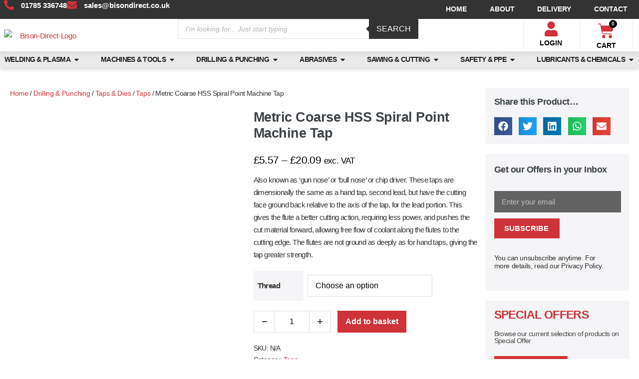

--- FILE ---
content_type: text/html; charset=UTF-8
request_url: https://bisondirect.co.uk/product/metric-coarse-hss-spiral-point-tap
body_size: 70953
content:
<!DOCTYPE html>

<html lang="en-GB">

<head>
	<meta charset="UTF-8">
	<meta name="viewport" content="width=device-width, initial-scale=1">
	<link rel="profile" href="http://gmpg.org/xfn/11">
	<meta name='robots' content='index, follow, max-image-preview:large, max-snippet:-1, max-video-preview:-1' />

<!-- Google Tag Manager for WordPress by gtm4wp.com -->
<script data-cfasync="false" data-pagespeed-no-defer>
	var gtm4wp_datalayer_name = "dataLayer";
	var dataLayer = dataLayer || [];
	const gtm4wp_use_sku_instead = 0;
	const gtm4wp_currency = 'GBP';
	const gtm4wp_product_per_impression = 10;
	const gtm4wp_clear_ecommerce = false;
	const gtm4wp_datalayer_max_timeout = 2000;
</script>
<!-- End Google Tag Manager for WordPress by gtm4wp.com --><script>window._wca = window._wca || [];</script>

	<!-- This site is optimized with the Yoast SEO plugin v26.6 - https://yoast.com/wordpress/plugins/seo/ -->
	<title>Metric Coarse HSS Spiral Point Machine Tap - Bison Direct</title>
	<meta name="description" content="Spiral point taps are ideal for machine tapping of through holes, or blind holes where there is enough clearance beyond the threaded portion" />
	<link rel="canonical" href="https://bisondirect.co.uk/product/metric-coarse-hss-spiral-point-tap" />
	<meta property="og:locale" content="en_GB" />
	<meta property="og:type" content="article" />
	<meta property="og:title" content="Metric Coarse HSS Spiral Point Machine Tap - Bison Direct" />
	<meta property="og:description" content="Spiral point taps are ideal for machine tapping of through holes, or blind holes where there is enough clearance beyond the threaded portion" />
	<meta property="og:url" content="https://bisondirect.co.uk/product/metric-coarse-hss-spiral-point-tap" />
	<meta property="og:site_name" content="Bison Direct" />
	<meta property="article:publisher" content="https://www.facebook.com/Bison-Machinery-1510951625879524/" />
	<meta property="article:modified_time" content="2023-02-16T16:22:48+00:00" />
	<meta property="og:image" content="https://bisondirect.co.uk/wp-content/uploads/2021/05/First-Taper-Hand-Tap.jpg" />
	<meta property="og:image:width" content="650" />
	<meta property="og:image:height" content="650" />
	<meta property="og:image:type" content="image/jpeg" />
	<meta name="twitter:card" content="summary_large_image" />
	<meta name="twitter:site" content="@BisonMachinery" />
	<meta name="twitter:label1" content="Estimated reading time" />
	<meta name="twitter:data1" content="1 minute" />
	<script type="application/ld+json" class="yoast-schema-graph">{"@context":"https://schema.org","@graph":[{"@type":"WebPage","@id":"https://bisondirect.co.uk/product/metric-coarse-hss-spiral-point-tap","url":"https://bisondirect.co.uk/product/metric-coarse-hss-spiral-point-tap","name":"Metric Coarse HSS Spiral Point Machine Tap - Bison Direct","isPartOf":{"@id":"https://bisondirect.co.uk/#website"},"primaryImageOfPage":{"@id":"https://bisondirect.co.uk/product/metric-coarse-hss-spiral-point-tap#primaryimage"},"image":{"@id":"https://bisondirect.co.uk/product/metric-coarse-hss-spiral-point-tap#primaryimage"},"thumbnailUrl":"https://bisondirect.co.uk/wp-content/uploads/2021/05/First-Taper-Hand-Tap.jpg","datePublished":"2021-05-27T13:43:32+00:00","dateModified":"2023-02-16T16:22:48+00:00","description":"Spiral point taps are ideal for machine tapping of through holes, or blind holes where there is enough clearance beyond the threaded portion","breadcrumb":{"@id":"https://bisondirect.co.uk/product/metric-coarse-hss-spiral-point-tap#breadcrumb"},"inLanguage":"en-GB","potentialAction":[{"@type":"ReadAction","target":["https://bisondirect.co.uk/product/metric-coarse-hss-spiral-point-tap"]}]},{"@type":"ImageObject","inLanguage":"en-GB","@id":"https://bisondirect.co.uk/product/metric-coarse-hss-spiral-point-tap#primaryimage","url":"https://bisondirect.co.uk/wp-content/uploads/2021/05/First-Taper-Hand-Tap.jpg","contentUrl":"https://bisondirect.co.uk/wp-content/uploads/2021/05/First-Taper-Hand-Tap.jpg","width":650,"height":650,"caption":"First-Taper-Hand-Tap"},{"@type":"BreadcrumbList","@id":"https://bisondirect.co.uk/product/metric-coarse-hss-spiral-point-tap#breadcrumb","itemListElement":[{"@type":"ListItem","position":1,"name":"Home","item":"https://bisondirect.co.uk/"},{"@type":"ListItem","position":2,"name":"Shop","item":"https://bisondirect.co.uk/shop"},{"@type":"ListItem","position":3,"name":"Metric Coarse HSS Spiral Point Machine Tap"}]},{"@type":"WebSite","@id":"https://bisondirect.co.uk/#website","url":"https://bisondirect.co.uk/","name":"Bison Direct","description":"Just another WordPress site","publisher":{"@id":"https://bisondirect.co.uk/#organization"},"potentialAction":[{"@type":"SearchAction","target":{"@type":"EntryPoint","urlTemplate":"https://bisondirect.co.uk/?s={search_term_string}"},"query-input":{"@type":"PropertyValueSpecification","valueRequired":true,"valueName":"search_term_string"}}],"inLanguage":"en-GB"},{"@type":"Organization","@id":"https://bisondirect.co.uk/#organization","name":"Bison Machinery Ltd","url":"https://bisondirect.co.uk/","logo":{"@type":"ImageObject","inLanguage":"en-GB","@id":"https://bisondirect.co.uk/#/schema/logo/image/","url":"https://i0.wp.com/bisondirect.co.uk/wp-content/uploads/2021/07/Bison-Direct-Email.png?fit=260%2C90&ssl=1","contentUrl":"https://i0.wp.com/bisondirect.co.uk/wp-content/uploads/2021/07/Bison-Direct-Email.png?fit=260%2C90&ssl=1","width":260,"height":90,"caption":"Bison Machinery Ltd"},"image":{"@id":"https://bisondirect.co.uk/#/schema/logo/image/"},"sameAs":["https://www.facebook.com/Bison-Machinery-1510951625879524/","https://x.com/BisonMachinery","https://www.linkedin.com/company/6685392/","https://www.youtube.com/channel/UC5Lt7dYI7dmQIMdpck5_kKQ/videos"]}]}</script>
	<!-- / Yoast SEO plugin. -->


<link rel='dns-prefetch' href='//stats.wp.com' />
		<style class="wpbf-google-fonts"></style>
		<style id='wp-img-auto-sizes-contain-inline-css'>
img:is([sizes=auto i],[sizes^="auto," i]){contain-intrinsic-size:3000px 1500px}
/*# sourceURL=wp-img-auto-sizes-contain-inline-css */
</style>
<link rel='stylesheet' id='wp-block-library-css' href='https://bisondirect.co.uk/wp-includes/css/dist/block-library/style.min.css?ver=6.9' media='all' />
<link rel='stylesheet' id='mediaelement-css' href='https://bisondirect.co.uk/wp-includes/js/mediaelement/mediaelementplayer-legacy.min.css?ver=4.2.17' media='all' />
<link rel='stylesheet' id='wp-mediaelement-css' href='https://bisondirect.co.uk/wp-includes/js/mediaelement/wp-mediaelement.min.css?ver=6.9' media='all' />
<style id='jetpack-sharing-buttons-style-inline-css'>
.jetpack-sharing-buttons__services-list{display:flex;flex-direction:row;flex-wrap:wrap;gap:0;list-style-type:none;margin:5px;padding:0}.jetpack-sharing-buttons__services-list.has-small-icon-size{font-size:12px}.jetpack-sharing-buttons__services-list.has-normal-icon-size{font-size:16px}.jetpack-sharing-buttons__services-list.has-large-icon-size{font-size:24px}.jetpack-sharing-buttons__services-list.has-huge-icon-size{font-size:36px}@media print{.jetpack-sharing-buttons__services-list{display:none!important}}.editor-styles-wrapper .wp-block-jetpack-sharing-buttons{gap:0;padding-inline-start:0}ul.jetpack-sharing-buttons__services-list.has-background{padding:1.25em 2.375em}
/*# sourceURL=https://bisondirect.co.uk/wp-content/plugins/jetpack/_inc/blocks/sharing-buttons/view.css */
</style>
<style id='global-styles-inline-css'>
:root{--wp--preset--aspect-ratio--square: 1;--wp--preset--aspect-ratio--4-3: 4/3;--wp--preset--aspect-ratio--3-4: 3/4;--wp--preset--aspect-ratio--3-2: 3/2;--wp--preset--aspect-ratio--2-3: 2/3;--wp--preset--aspect-ratio--16-9: 16/9;--wp--preset--aspect-ratio--9-16: 9/16;--wp--preset--color--black: #000000;--wp--preset--color--cyan-bluish-gray: #abb8c3;--wp--preset--color--white: #ffffff;--wp--preset--color--pale-pink: #f78da7;--wp--preset--color--vivid-red: #cf2e2e;--wp--preset--color--luminous-vivid-orange: #ff6900;--wp--preset--color--luminous-vivid-amber: #fcb900;--wp--preset--color--light-green-cyan: #7bdcb5;--wp--preset--color--vivid-green-cyan: #00d084;--wp--preset--color--pale-cyan-blue: #8ed1fc;--wp--preset--color--vivid-cyan-blue: #0693e3;--wp--preset--color--vivid-purple: #9b51e0;--wp--preset--gradient--vivid-cyan-blue-to-vivid-purple: linear-gradient(135deg,rgb(6,147,227) 0%,rgb(155,81,224) 100%);--wp--preset--gradient--light-green-cyan-to-vivid-green-cyan: linear-gradient(135deg,rgb(122,220,180) 0%,rgb(0,208,130) 100%);--wp--preset--gradient--luminous-vivid-amber-to-luminous-vivid-orange: linear-gradient(135deg,rgb(252,185,0) 0%,rgb(255,105,0) 100%);--wp--preset--gradient--luminous-vivid-orange-to-vivid-red: linear-gradient(135deg,rgb(255,105,0) 0%,rgb(207,46,46) 100%);--wp--preset--gradient--very-light-gray-to-cyan-bluish-gray: linear-gradient(135deg,rgb(238,238,238) 0%,rgb(169,184,195) 100%);--wp--preset--gradient--cool-to-warm-spectrum: linear-gradient(135deg,rgb(74,234,220) 0%,rgb(151,120,209) 20%,rgb(207,42,186) 40%,rgb(238,44,130) 60%,rgb(251,105,98) 80%,rgb(254,248,76) 100%);--wp--preset--gradient--blush-light-purple: linear-gradient(135deg,rgb(255,206,236) 0%,rgb(152,150,240) 100%);--wp--preset--gradient--blush-bordeaux: linear-gradient(135deg,rgb(254,205,165) 0%,rgb(254,45,45) 50%,rgb(107,0,62) 100%);--wp--preset--gradient--luminous-dusk: linear-gradient(135deg,rgb(255,203,112) 0%,rgb(199,81,192) 50%,rgb(65,88,208) 100%);--wp--preset--gradient--pale-ocean: linear-gradient(135deg,rgb(255,245,203) 0%,rgb(182,227,212) 50%,rgb(51,167,181) 100%);--wp--preset--gradient--electric-grass: linear-gradient(135deg,rgb(202,248,128) 0%,rgb(113,206,126) 100%);--wp--preset--gradient--midnight: linear-gradient(135deg,rgb(2,3,129) 0%,rgb(40,116,252) 100%);--wp--preset--font-size--small: 14px;--wp--preset--font-size--medium: 20px;--wp--preset--font-size--large: 20px;--wp--preset--font-size--x-large: 42px;--wp--preset--font-size--tiny: 12px;--wp--preset--font-size--regular: 16px;--wp--preset--font-size--larger: 32px;--wp--preset--font-size--extra: 44px;--wp--preset--spacing--20: 0.44rem;--wp--preset--spacing--30: 0.67rem;--wp--preset--spacing--40: 1rem;--wp--preset--spacing--50: 1.5rem;--wp--preset--spacing--60: 2.25rem;--wp--preset--spacing--70: 3.38rem;--wp--preset--spacing--80: 5.06rem;--wp--preset--shadow--natural: 6px 6px 9px rgba(0, 0, 0, 0.2);--wp--preset--shadow--deep: 12px 12px 50px rgba(0, 0, 0, 0.4);--wp--preset--shadow--sharp: 6px 6px 0px rgba(0, 0, 0, 0.2);--wp--preset--shadow--outlined: 6px 6px 0px -3px rgb(255, 255, 255), 6px 6px rgb(0, 0, 0);--wp--preset--shadow--crisp: 6px 6px 0px rgb(0, 0, 0);}:root { --wp--style--global--content-size: 1000px;--wp--style--global--wide-size: 1400px; }:where(body) { margin: 0; }.wp-site-blocks > .alignleft { float: left; margin-right: 2em; }.wp-site-blocks > .alignright { float: right; margin-left: 2em; }.wp-site-blocks > .aligncenter { justify-content: center; margin-left: auto; margin-right: auto; }:where(.wp-site-blocks) > * { margin-block-start: 24px; margin-block-end: 0; }:where(.wp-site-blocks) > :first-child { margin-block-start: 0; }:where(.wp-site-blocks) > :last-child { margin-block-end: 0; }:root { --wp--style--block-gap: 24px; }:root :where(.is-layout-flow) > :first-child{margin-block-start: 0;}:root :where(.is-layout-flow) > :last-child{margin-block-end: 0;}:root :where(.is-layout-flow) > *{margin-block-start: 24px;margin-block-end: 0;}:root :where(.is-layout-constrained) > :first-child{margin-block-start: 0;}:root :where(.is-layout-constrained) > :last-child{margin-block-end: 0;}:root :where(.is-layout-constrained) > *{margin-block-start: 24px;margin-block-end: 0;}:root :where(.is-layout-flex){gap: 24px;}:root :where(.is-layout-grid){gap: 24px;}.is-layout-flow > .alignleft{float: left;margin-inline-start: 0;margin-inline-end: 2em;}.is-layout-flow > .alignright{float: right;margin-inline-start: 2em;margin-inline-end: 0;}.is-layout-flow > .aligncenter{margin-left: auto !important;margin-right: auto !important;}.is-layout-constrained > .alignleft{float: left;margin-inline-start: 0;margin-inline-end: 2em;}.is-layout-constrained > .alignright{float: right;margin-inline-start: 2em;margin-inline-end: 0;}.is-layout-constrained > .aligncenter{margin-left: auto !important;margin-right: auto !important;}.is-layout-constrained > :where(:not(.alignleft):not(.alignright):not(.alignfull)){max-width: var(--wp--style--global--content-size);margin-left: auto !important;margin-right: auto !important;}.is-layout-constrained > .alignwide{max-width: var(--wp--style--global--wide-size);}body .is-layout-flex{display: flex;}.is-layout-flex{flex-wrap: wrap;align-items: center;}.is-layout-flex > :is(*, div){margin: 0;}body .is-layout-grid{display: grid;}.is-layout-grid > :is(*, div){margin: 0;}body{padding-top: 0px;padding-right: 0px;padding-bottom: 0px;padding-left: 0px;}a:where(:not(.wp-element-button)){text-decoration: underline;}:root :where(.wp-element-button, .wp-block-button__link){background-color: #32373c;border-width: 0;color: #fff;font-family: inherit;font-size: inherit;font-style: inherit;font-weight: inherit;letter-spacing: inherit;line-height: inherit;padding-top: calc(0.667em + 2px);padding-right: calc(1.333em + 2px);padding-bottom: calc(0.667em + 2px);padding-left: calc(1.333em + 2px);text-decoration: none;text-transform: inherit;}.has-black-color{color: var(--wp--preset--color--black) !important;}.has-cyan-bluish-gray-color{color: var(--wp--preset--color--cyan-bluish-gray) !important;}.has-white-color{color: var(--wp--preset--color--white) !important;}.has-pale-pink-color{color: var(--wp--preset--color--pale-pink) !important;}.has-vivid-red-color{color: var(--wp--preset--color--vivid-red) !important;}.has-luminous-vivid-orange-color{color: var(--wp--preset--color--luminous-vivid-orange) !important;}.has-luminous-vivid-amber-color{color: var(--wp--preset--color--luminous-vivid-amber) !important;}.has-light-green-cyan-color{color: var(--wp--preset--color--light-green-cyan) !important;}.has-vivid-green-cyan-color{color: var(--wp--preset--color--vivid-green-cyan) !important;}.has-pale-cyan-blue-color{color: var(--wp--preset--color--pale-cyan-blue) !important;}.has-vivid-cyan-blue-color{color: var(--wp--preset--color--vivid-cyan-blue) !important;}.has-vivid-purple-color{color: var(--wp--preset--color--vivid-purple) !important;}.has-black-background-color{background-color: var(--wp--preset--color--black) !important;}.has-cyan-bluish-gray-background-color{background-color: var(--wp--preset--color--cyan-bluish-gray) !important;}.has-white-background-color{background-color: var(--wp--preset--color--white) !important;}.has-pale-pink-background-color{background-color: var(--wp--preset--color--pale-pink) !important;}.has-vivid-red-background-color{background-color: var(--wp--preset--color--vivid-red) !important;}.has-luminous-vivid-orange-background-color{background-color: var(--wp--preset--color--luminous-vivid-orange) !important;}.has-luminous-vivid-amber-background-color{background-color: var(--wp--preset--color--luminous-vivid-amber) !important;}.has-light-green-cyan-background-color{background-color: var(--wp--preset--color--light-green-cyan) !important;}.has-vivid-green-cyan-background-color{background-color: var(--wp--preset--color--vivid-green-cyan) !important;}.has-pale-cyan-blue-background-color{background-color: var(--wp--preset--color--pale-cyan-blue) !important;}.has-vivid-cyan-blue-background-color{background-color: var(--wp--preset--color--vivid-cyan-blue) !important;}.has-vivid-purple-background-color{background-color: var(--wp--preset--color--vivid-purple) !important;}.has-black-border-color{border-color: var(--wp--preset--color--black) !important;}.has-cyan-bluish-gray-border-color{border-color: var(--wp--preset--color--cyan-bluish-gray) !important;}.has-white-border-color{border-color: var(--wp--preset--color--white) !important;}.has-pale-pink-border-color{border-color: var(--wp--preset--color--pale-pink) !important;}.has-vivid-red-border-color{border-color: var(--wp--preset--color--vivid-red) !important;}.has-luminous-vivid-orange-border-color{border-color: var(--wp--preset--color--luminous-vivid-orange) !important;}.has-luminous-vivid-amber-border-color{border-color: var(--wp--preset--color--luminous-vivid-amber) !important;}.has-light-green-cyan-border-color{border-color: var(--wp--preset--color--light-green-cyan) !important;}.has-vivid-green-cyan-border-color{border-color: var(--wp--preset--color--vivid-green-cyan) !important;}.has-pale-cyan-blue-border-color{border-color: var(--wp--preset--color--pale-cyan-blue) !important;}.has-vivid-cyan-blue-border-color{border-color: var(--wp--preset--color--vivid-cyan-blue) !important;}.has-vivid-purple-border-color{border-color: var(--wp--preset--color--vivid-purple) !important;}.has-vivid-cyan-blue-to-vivid-purple-gradient-background{background: var(--wp--preset--gradient--vivid-cyan-blue-to-vivid-purple) !important;}.has-light-green-cyan-to-vivid-green-cyan-gradient-background{background: var(--wp--preset--gradient--light-green-cyan-to-vivid-green-cyan) !important;}.has-luminous-vivid-amber-to-luminous-vivid-orange-gradient-background{background: var(--wp--preset--gradient--luminous-vivid-amber-to-luminous-vivid-orange) !important;}.has-luminous-vivid-orange-to-vivid-red-gradient-background{background: var(--wp--preset--gradient--luminous-vivid-orange-to-vivid-red) !important;}.has-very-light-gray-to-cyan-bluish-gray-gradient-background{background: var(--wp--preset--gradient--very-light-gray-to-cyan-bluish-gray) !important;}.has-cool-to-warm-spectrum-gradient-background{background: var(--wp--preset--gradient--cool-to-warm-spectrum) !important;}.has-blush-light-purple-gradient-background{background: var(--wp--preset--gradient--blush-light-purple) !important;}.has-blush-bordeaux-gradient-background{background: var(--wp--preset--gradient--blush-bordeaux) !important;}.has-luminous-dusk-gradient-background{background: var(--wp--preset--gradient--luminous-dusk) !important;}.has-pale-ocean-gradient-background{background: var(--wp--preset--gradient--pale-ocean) !important;}.has-electric-grass-gradient-background{background: var(--wp--preset--gradient--electric-grass) !important;}.has-midnight-gradient-background{background: var(--wp--preset--gradient--midnight) !important;}.has-small-font-size{font-size: var(--wp--preset--font-size--small) !important;}.has-medium-font-size{font-size: var(--wp--preset--font-size--medium) !important;}.has-large-font-size{font-size: var(--wp--preset--font-size--large) !important;}.has-x-large-font-size{font-size: var(--wp--preset--font-size--x-large) !important;}.has-tiny-font-size{font-size: var(--wp--preset--font-size--tiny) !important;}.has-regular-font-size{font-size: var(--wp--preset--font-size--regular) !important;}.has-larger-font-size{font-size: var(--wp--preset--font-size--larger) !important;}.has-extra-font-size{font-size: var(--wp--preset--font-size--extra) !important;}
:root :where(.wp-block-pullquote){font-size: 1.5em;line-height: 1.6;}
/*# sourceURL=global-styles-inline-css */
</style>
<link rel='stylesheet' id='tiered-pricing-table-front-css-css' href='https://bisondirect.co.uk/wp-content/plugins/tier-pricing-table-premium/assets/frontend/main.css?ver=5.1.3' media='all' />
<link rel='stylesheet' id='photoswipe-css' href='https://bisondirect.co.uk/wp-content/plugins/woocommerce/assets/css/photoswipe/photoswipe.min.css?ver=10.4.3' media='all' />
<link rel='stylesheet' id='photoswipe-default-skin-css' href='https://bisondirect.co.uk/wp-content/plugins/woocommerce/assets/css/photoswipe/default-skin/default-skin.min.css?ver=10.4.3' media='all' />
<style id='woocommerce-inline-inline-css'>
.woocommerce form .form-row .required { visibility: visible; }
/*# sourceURL=woocommerce-inline-inline-css */
</style>
<link rel='stylesheet' id='dgwt-wcas-style-css' href='https://bisondirect.co.uk/wp-content/plugins/ajax-search-for-woocommerce-premium/assets/css/style.min.css?ver=1.30.1' media='all' />
<link rel='stylesheet' id='wpbf-icon-font-css' href='https://bisondirect.co.uk/wp-content/themes/page-builder-framework/css/min/iconfont-min.css?ver=2.11.8' media='all' />
<link rel='stylesheet' id='wpbf-style-css' href='https://bisondirect.co.uk/wp-content/themes/page-builder-framework/css/min/style-min.css?ver=2.11.8' media='all' />
<link rel='stylesheet' id='wpbf-responsive-css' href='https://bisondirect.co.uk/wp-content/themes/page-builder-framework/css/min/responsive-min.css?ver=2.11.8' media='all' />
<link rel='stylesheet' id='wpbf-woocommerce-layout-css' href='https://bisondirect.co.uk/wp-content/themes/page-builder-framework/css/min/woocommerce-layout-min.css?ver=2.11.8' media='all' />
<link rel='stylesheet' id='wpbf-woocommerce-css' href='https://bisondirect.co.uk/wp-content/themes/page-builder-framework/css/min/woocommerce-min.css?ver=2.11.8' media='all' />
<link rel='stylesheet' id='wpbf-woocommerce-smallscreen-css' href='https://bisondirect.co.uk/wp-content/themes/page-builder-framework/css/min/woocommerce-smallscreen-min.css?ver=2.11.8' media='all' />
<link rel='stylesheet' id='elementor-frontend-css' href='https://bisondirect.co.uk/wp-content/plugins/elementor/assets/css/frontend.min.css?ver=3.34.0' media='all' />
<link rel='stylesheet' id='widget-icon-list-css' href='https://bisondirect.co.uk/wp-content/plugins/elementor/assets/css/widget-icon-list.min.css?ver=3.34.0' media='all' />
<link rel='stylesheet' id='widget-nav-menu-css' href='https://bisondirect.co.uk/wp-content/plugins/elementor-pro/assets/css/widget-nav-menu.min.css?ver=3.33.1' media='all' />
<link rel='stylesheet' id='widget-image-css' href='https://bisondirect.co.uk/wp-content/plugins/elementor/assets/css/widget-image.min.css?ver=3.34.0' media='all' />
<link rel='stylesheet' id='widget-heading-css' href='https://bisondirect.co.uk/wp-content/plugins/elementor/assets/css/widget-heading.min.css?ver=3.34.0' media='all' />
<link rel='stylesheet' id='widget-woocommerce-menu-cart-css' href='https://bisondirect.co.uk/wp-content/plugins/elementor-pro/assets/css/widget-woocommerce-menu-cart.min.css?ver=3.33.1' media='all' />
<link rel='stylesheet' id='e-sticky-css' href='https://bisondirect.co.uk/wp-content/plugins/elementor-pro/assets/css/modules/sticky.min.css?ver=3.33.1' media='all' />
<link rel='stylesheet' id='widget-divider-css' href='https://bisondirect.co.uk/wp-content/plugins/elementor/assets/css/widget-divider.min.css?ver=3.34.0' media='all' />
<link rel='stylesheet' id='widget-mega-menu-css' href='https://bisondirect.co.uk/wp-content/plugins/elementor-pro/assets/css/widget-mega-menu.min.css?ver=3.33.1' media='all' />
<link rel='stylesheet' id='widget-icon-box-css' href='https://bisondirect.co.uk/wp-content/plugins/elementor/assets/css/widget-icon-box.min.css?ver=3.34.0' media='all' />
<link rel='stylesheet' id='widget-form-css' href='https://bisondirect.co.uk/wp-content/plugins/elementor-pro/assets/css/widget-form.min.css?ver=3.33.1' media='all' />
<link rel='stylesheet' id='elementor-post-22-css' href='https://bisondirect.co.uk/wp-content/uploads/elementor/css/post-22.css?ver=1766481930' media='all' />
<link rel='stylesheet' id='elementor-post-8926-css' href='https://bisondirect.co.uk/wp-content/uploads/elementor/css/post-8926.css?ver=1766481932' media='all' />
<link rel='stylesheet' id='elementor-post-64-css' href='https://bisondirect.co.uk/wp-content/uploads/elementor/css/post-64.css?ver=1766481932' media='all' />
<link rel='stylesheet' id='wc_stripe_express_checkout_style-css' href='https://bisondirect.co.uk/wp-content/plugins/woocommerce-gateway-stripe/build/express-checkout.css?ver=f49792bd42ded7e3e1cb' media='all' />
<link rel='stylesheet' id='wpbf-premium-css' href='https://bisondirect.co.uk/wp-content/plugins/wpbf-premium/css/wpbf-premium.css?ver=2.10.3' media='all' />
<link rel='stylesheet' id='wpbf-premium-woocommerce-css' href='https://bisondirect.co.uk/wp-content/plugins/wpbf-premium/css/wpbf-premium-woocommerce.css?ver=2.10.3' media='all' />
<link rel='stylesheet' id='wpbf-customizer-css' href='https://bisondirect.co.uk/wp-content/uploads/page-builder-framework/wpbf-customizer-styles.css?ver=1768612385' media='all' />
<link rel='stylesheet' id='woo_discount_pro_style-css' href='https://bisondirect.co.uk/wp-content/plugins/woo-discount-rules-pro/Assets/Css/awdr_style.css?ver=2.3.9' media='all' />
<link rel='stylesheet' id='moove_gdpr_frontend-css' href='https://bisondirect.co.uk/wp-content/plugins/gdpr-cookie-compliance/dist/styles/gdpr-main-nf.css?ver=5.0.9' media='all' />
<style id='moove_gdpr_frontend-inline-css'>
				#moove_gdpr_cookie_modal .moove-gdpr-modal-content .moove-gdpr-tab-main h3.tab-title, 
				#moove_gdpr_cookie_modal .moove-gdpr-modal-content .moove-gdpr-tab-main span.tab-title,
				#moove_gdpr_cookie_modal .moove-gdpr-modal-content .moove-gdpr-modal-left-content #moove-gdpr-menu li a, 
				#moove_gdpr_cookie_modal .moove-gdpr-modal-content .moove-gdpr-modal-left-content #moove-gdpr-menu li button,
				#moove_gdpr_cookie_modal .moove-gdpr-modal-content .moove-gdpr-modal-left-content .moove-gdpr-branding-cnt a,
				#moove_gdpr_cookie_modal .moove-gdpr-modal-content .moove-gdpr-modal-footer-content .moove-gdpr-button-holder a.mgbutton, 
				#moove_gdpr_cookie_modal .moove-gdpr-modal-content .moove-gdpr-modal-footer-content .moove-gdpr-button-holder button.mgbutton,
				#moove_gdpr_cookie_modal .cookie-switch .cookie-slider:after, 
				#moove_gdpr_cookie_modal .cookie-switch .slider:after, 
				#moove_gdpr_cookie_modal .switch .cookie-slider:after, 
				#moove_gdpr_cookie_modal .switch .slider:after,
				#moove_gdpr_cookie_info_bar .moove-gdpr-info-bar-container .moove-gdpr-info-bar-content p, 
				#moove_gdpr_cookie_info_bar .moove-gdpr-info-bar-container .moove-gdpr-info-bar-content p a,
				#moove_gdpr_cookie_info_bar .moove-gdpr-info-bar-container .moove-gdpr-info-bar-content a.mgbutton, 
				#moove_gdpr_cookie_info_bar .moove-gdpr-info-bar-container .moove-gdpr-info-bar-content button.mgbutton,
				#moove_gdpr_cookie_modal .moove-gdpr-modal-content .moove-gdpr-tab-main .moove-gdpr-tab-main-content h1, 
				#moove_gdpr_cookie_modal .moove-gdpr-modal-content .moove-gdpr-tab-main .moove-gdpr-tab-main-content h2, 
				#moove_gdpr_cookie_modal .moove-gdpr-modal-content .moove-gdpr-tab-main .moove-gdpr-tab-main-content h3, 
				#moove_gdpr_cookie_modal .moove-gdpr-modal-content .moove-gdpr-tab-main .moove-gdpr-tab-main-content h4, 
				#moove_gdpr_cookie_modal .moove-gdpr-modal-content .moove-gdpr-tab-main .moove-gdpr-tab-main-content h5, 
				#moove_gdpr_cookie_modal .moove-gdpr-modal-content .moove-gdpr-tab-main .moove-gdpr-tab-main-content h6,
				#moove_gdpr_cookie_modal .moove-gdpr-modal-content.moove_gdpr_modal_theme_v2 .moove-gdpr-modal-title .tab-title,
				#moove_gdpr_cookie_modal .moove-gdpr-modal-content.moove_gdpr_modal_theme_v2 .moove-gdpr-tab-main h3.tab-title, 
				#moove_gdpr_cookie_modal .moove-gdpr-modal-content.moove_gdpr_modal_theme_v2 .moove-gdpr-tab-main span.tab-title,
				#moove_gdpr_cookie_modal .moove-gdpr-modal-content.moove_gdpr_modal_theme_v2 .moove-gdpr-branding-cnt a {
					font-weight: inherit				}
			#moove_gdpr_cookie_modal,#moove_gdpr_cookie_info_bar,.gdpr_cookie_settings_shortcode_content{font-family:inherit}#moove_gdpr_save_popup_settings_button{background-color:#373737;color:#fff}#moove_gdpr_save_popup_settings_button:hover{background-color:#000}#moove_gdpr_cookie_info_bar .moove-gdpr-info-bar-container .moove-gdpr-info-bar-content a.mgbutton,#moove_gdpr_cookie_info_bar .moove-gdpr-info-bar-container .moove-gdpr-info-bar-content button.mgbutton{background-color:#cf3239}#moove_gdpr_cookie_modal .moove-gdpr-modal-content .moove-gdpr-modal-footer-content .moove-gdpr-button-holder a.mgbutton,#moove_gdpr_cookie_modal .moove-gdpr-modal-content .moove-gdpr-modal-footer-content .moove-gdpr-button-holder button.mgbutton,.gdpr_cookie_settings_shortcode_content .gdpr-shr-button.button-green{background-color:#cf3239;border-color:#cf3239}#moove_gdpr_cookie_modal .moove-gdpr-modal-content .moove-gdpr-modal-footer-content .moove-gdpr-button-holder a.mgbutton:hover,#moove_gdpr_cookie_modal .moove-gdpr-modal-content .moove-gdpr-modal-footer-content .moove-gdpr-button-holder button.mgbutton:hover,.gdpr_cookie_settings_shortcode_content .gdpr-shr-button.button-green:hover{background-color:#fff;color:#cf3239}#moove_gdpr_cookie_modal .moove-gdpr-modal-content .moove-gdpr-modal-close i,#moove_gdpr_cookie_modal .moove-gdpr-modal-content .moove-gdpr-modal-close span.gdpr-icon{background-color:#cf3239;border:1px solid #cf3239}#moove_gdpr_cookie_info_bar span.moove-gdpr-infobar-allow-all.focus-g,#moove_gdpr_cookie_info_bar span.moove-gdpr-infobar-allow-all:focus,#moove_gdpr_cookie_info_bar button.moove-gdpr-infobar-allow-all.focus-g,#moove_gdpr_cookie_info_bar button.moove-gdpr-infobar-allow-all:focus,#moove_gdpr_cookie_info_bar span.moove-gdpr-infobar-reject-btn.focus-g,#moove_gdpr_cookie_info_bar span.moove-gdpr-infobar-reject-btn:focus,#moove_gdpr_cookie_info_bar button.moove-gdpr-infobar-reject-btn.focus-g,#moove_gdpr_cookie_info_bar button.moove-gdpr-infobar-reject-btn:focus,#moove_gdpr_cookie_info_bar span.change-settings-button.focus-g,#moove_gdpr_cookie_info_bar span.change-settings-button:focus,#moove_gdpr_cookie_info_bar button.change-settings-button.focus-g,#moove_gdpr_cookie_info_bar button.change-settings-button:focus{-webkit-box-shadow:0 0 1px 3px #cf3239;-moz-box-shadow:0 0 1px 3px #cf3239;box-shadow:0 0 1px 3px #cf3239}#moove_gdpr_cookie_modal .moove-gdpr-modal-content .moove-gdpr-modal-close i:hover,#moove_gdpr_cookie_modal .moove-gdpr-modal-content .moove-gdpr-modal-close span.gdpr-icon:hover,#moove_gdpr_cookie_info_bar span[data-href]>u.change-settings-button{color:#cf3239}#moove_gdpr_cookie_modal .moove-gdpr-modal-content .moove-gdpr-modal-left-content #moove-gdpr-menu li.menu-item-selected a span.gdpr-icon,#moove_gdpr_cookie_modal .moove-gdpr-modal-content .moove-gdpr-modal-left-content #moove-gdpr-menu li.menu-item-selected button span.gdpr-icon{color:inherit}#moove_gdpr_cookie_modal .moove-gdpr-modal-content .moove-gdpr-modal-left-content #moove-gdpr-menu li a span.gdpr-icon,#moove_gdpr_cookie_modal .moove-gdpr-modal-content .moove-gdpr-modal-left-content #moove-gdpr-menu li button span.gdpr-icon{color:inherit}#moove_gdpr_cookie_modal .gdpr-acc-link{line-height:0;font-size:0;color:transparent;position:absolute}#moove_gdpr_cookie_modal .moove-gdpr-modal-content .moove-gdpr-modal-close:hover i,#moove_gdpr_cookie_modal .moove-gdpr-modal-content .moove-gdpr-modal-left-content #moove-gdpr-menu li a,#moove_gdpr_cookie_modal .moove-gdpr-modal-content .moove-gdpr-modal-left-content #moove-gdpr-menu li button,#moove_gdpr_cookie_modal .moove-gdpr-modal-content .moove-gdpr-modal-left-content #moove-gdpr-menu li button i,#moove_gdpr_cookie_modal .moove-gdpr-modal-content .moove-gdpr-modal-left-content #moove-gdpr-menu li a i,#moove_gdpr_cookie_modal .moove-gdpr-modal-content .moove-gdpr-tab-main .moove-gdpr-tab-main-content a:hover,#moove_gdpr_cookie_info_bar.moove-gdpr-dark-scheme .moove-gdpr-info-bar-container .moove-gdpr-info-bar-content a.mgbutton:hover,#moove_gdpr_cookie_info_bar.moove-gdpr-dark-scheme .moove-gdpr-info-bar-container .moove-gdpr-info-bar-content button.mgbutton:hover,#moove_gdpr_cookie_info_bar.moove-gdpr-dark-scheme .moove-gdpr-info-bar-container .moove-gdpr-info-bar-content a:hover,#moove_gdpr_cookie_info_bar.moove-gdpr-dark-scheme .moove-gdpr-info-bar-container .moove-gdpr-info-bar-content button:hover,#moove_gdpr_cookie_info_bar.moove-gdpr-dark-scheme .moove-gdpr-info-bar-container .moove-gdpr-info-bar-content span.change-settings-button:hover,#moove_gdpr_cookie_info_bar.moove-gdpr-dark-scheme .moove-gdpr-info-bar-container .moove-gdpr-info-bar-content button.change-settings-button:hover,#moove_gdpr_cookie_info_bar.moove-gdpr-dark-scheme .moove-gdpr-info-bar-container .moove-gdpr-info-bar-content u.change-settings-button:hover,#moove_gdpr_cookie_info_bar span[data-href]>u.change-settings-button,#moove_gdpr_cookie_info_bar.moove-gdpr-dark-scheme .moove-gdpr-info-bar-container .moove-gdpr-info-bar-content a.mgbutton.focus-g,#moove_gdpr_cookie_info_bar.moove-gdpr-dark-scheme .moove-gdpr-info-bar-container .moove-gdpr-info-bar-content button.mgbutton.focus-g,#moove_gdpr_cookie_info_bar.moove-gdpr-dark-scheme .moove-gdpr-info-bar-container .moove-gdpr-info-bar-content a.focus-g,#moove_gdpr_cookie_info_bar.moove-gdpr-dark-scheme .moove-gdpr-info-bar-container .moove-gdpr-info-bar-content button.focus-g,#moove_gdpr_cookie_info_bar.moove-gdpr-dark-scheme .moove-gdpr-info-bar-container .moove-gdpr-info-bar-content a.mgbutton:focus,#moove_gdpr_cookie_info_bar.moove-gdpr-dark-scheme .moove-gdpr-info-bar-container .moove-gdpr-info-bar-content button.mgbutton:focus,#moove_gdpr_cookie_info_bar.moove-gdpr-dark-scheme .moove-gdpr-info-bar-container .moove-gdpr-info-bar-content a:focus,#moove_gdpr_cookie_info_bar.moove-gdpr-dark-scheme .moove-gdpr-info-bar-container .moove-gdpr-info-bar-content button:focus,#moove_gdpr_cookie_info_bar.moove-gdpr-dark-scheme .moove-gdpr-info-bar-container .moove-gdpr-info-bar-content span.change-settings-button.focus-g,span.change-settings-button:focus,button.change-settings-button.focus-g,button.change-settings-button:focus,#moove_gdpr_cookie_info_bar.moove-gdpr-dark-scheme .moove-gdpr-info-bar-container .moove-gdpr-info-bar-content u.change-settings-button.focus-g,#moove_gdpr_cookie_info_bar.moove-gdpr-dark-scheme .moove-gdpr-info-bar-container .moove-gdpr-info-bar-content u.change-settings-button:focus{color:#cf3239}#moove_gdpr_cookie_modal .moove-gdpr-branding.focus-g span,#moove_gdpr_cookie_modal .moove-gdpr-modal-content .moove-gdpr-tab-main a.focus-g,#moove_gdpr_cookie_modal .moove-gdpr-modal-content .moove-gdpr-tab-main .gdpr-cd-details-toggle.focus-g{color:#cf3239}#moove_gdpr_cookie_modal.gdpr_lightbox-hide{display:none}
/*# sourceURL=moove_gdpr_frontend-inline-css */
</style>
<script src="https://bisondirect.co.uk/wp-includes/js/jquery/jquery.min.js?ver=3.7.1" id="jquery-core-js"></script>
<script id="tiered-pricing-table-front-js-js-extra">
var tieredPricingGlobalData = {"loadVariationTieredPricingNonce":"6387c2384e","isPremium":"no","currencyOptions":{"currency_symbol":"&pound;","decimal_separator":".","thousand_separator":",","decimals":2,"price_format":"%1$s%2$s","trim_zeros":false},"supportedVariableProductTypes":["variable","variable-subscription"],"supportedSimpleProductTypes":["simple","subscription","variation"]};
//# sourceURL=tiered-pricing-table-front-js-js-extra
</script>
<script src="https://bisondirect.co.uk/wp-content/plugins/tier-pricing-table-premium/assets/frontend/product-tiered-pricing-table.min.js?ver=5.1.3" id="tiered-pricing-table-front-js-js"></script>
<script src="https://bisondirect.co.uk/wp-content/plugins/woocommerce/assets/js/jquery-blockui/jquery.blockUI.min.js?ver=2.7.0-wc.10.4.3" id="wc-jquery-blockui-js" defer data-wp-strategy="defer"></script>
<script id="wc-add-to-cart-js-extra">
var wc_add_to_cart_params = {"ajax_url":"/wp-admin/admin-ajax.php","wc_ajax_url":"/?wc-ajax=%%endpoint%%","i18n_view_cart":"View basket","cart_url":"https://bisondirect.co.uk/cart","is_cart":"","cart_redirect_after_add":"no"};
//# sourceURL=wc-add-to-cart-js-extra
</script>
<script src="https://bisondirect.co.uk/wp-content/plugins/woocommerce/assets/js/frontend/add-to-cart.min.js?ver=10.4.3" id="wc-add-to-cart-js" defer data-wp-strategy="defer"></script>
<script src="https://bisondirect.co.uk/wp-content/plugins/woocommerce/assets/js/zoom/jquery.zoom.min.js?ver=1.7.21-wc.10.4.3" id="wc-zoom-js" defer data-wp-strategy="defer"></script>
<script src="https://bisondirect.co.uk/wp-content/plugins/woocommerce/assets/js/flexslider/jquery.flexslider.min.js?ver=2.7.2-wc.10.4.3" id="wc-flexslider-js" defer data-wp-strategy="defer"></script>
<script src="https://bisondirect.co.uk/wp-content/plugins/woocommerce/assets/js/photoswipe/photoswipe.min.js?ver=4.1.1-wc.10.4.3" id="wc-photoswipe-js" defer data-wp-strategy="defer"></script>
<script src="https://bisondirect.co.uk/wp-content/plugins/woocommerce/assets/js/photoswipe/photoswipe-ui-default.min.js?ver=4.1.1-wc.10.4.3" id="wc-photoswipe-ui-default-js" defer data-wp-strategy="defer"></script>
<script id="wc-single-product-js-extra">
var wc_single_product_params = {"i18n_required_rating_text":"Please select a rating","i18n_rating_options":["1 of 5 stars","2 of 5 stars","3 of 5 stars","4 of 5 stars","5 of 5 stars"],"i18n_product_gallery_trigger_text":"View full-screen image gallery","review_rating_required":"yes","flexslider":{"rtl":false,"animation":"slide","smoothHeight":true,"directionNav":false,"controlNav":"thumbnails","slideshow":false,"animationSpeed":500,"animationLoop":false,"allowOneSlide":false},"zoom_enabled":"1","zoom_options":[],"photoswipe_enabled":"1","photoswipe_options":{"shareEl":false,"closeOnScroll":false,"history":false,"hideAnimationDuration":0,"showAnimationDuration":0},"flexslider_enabled":"1"};
//# sourceURL=wc-single-product-js-extra
</script>
<script src="https://bisondirect.co.uk/wp-content/plugins/woocommerce/assets/js/frontend/single-product.min.js?ver=10.4.3" id="wc-single-product-js" defer data-wp-strategy="defer"></script>
<script src="https://bisondirect.co.uk/wp-content/plugins/woocommerce/assets/js/js-cookie/js.cookie.min.js?ver=2.1.4-wc.10.4.3" id="wc-js-cookie-js" defer data-wp-strategy="defer"></script>
<script id="woocommerce-js-extra">
var woocommerce_params = {"ajax_url":"/wp-admin/admin-ajax.php","wc_ajax_url":"/?wc-ajax=%%endpoint%%","i18n_password_show":"Show password","i18n_password_hide":"Hide password"};
//# sourceURL=woocommerce-js-extra
</script>
<script src="https://bisondirect.co.uk/wp-content/plugins/woocommerce/assets/js/frontend/woocommerce.min.js?ver=10.4.3" id="woocommerce-js" defer data-wp-strategy="defer"></script>
<script src="https://stats.wp.com/s-202603.js" id="woocommerce-analytics-js" defer data-wp-strategy="defer"></script>
<link rel="https://api.w.org/" href="https://bisondirect.co.uk/wp-json/" /><link rel="alternate" title="JSON" type="application/json" href="https://bisondirect.co.uk/wp-json/wp/v2/product/6594" />		<script>
			// Tiered Pricing WOOCS Compatibility
			(function ($) {
				$('.tpt__tiered-pricing').on('tiered_price_update', function (event, data) {
					$.each($('.wcpa_form_outer'), function (i, el) {
						var $el = $(el);
						var product = $el.data('product');

						if (product) {
							product.wc_product_price = data.price;
							$(el).data('product', product);
						}
					});
				});
			})(jQuery);
		</script>
				<script>
			// Tiered Pricing WOOCS Compatibility
			(function ($) {
				const updateVariationPrice = function (price, variationId) {

					if (!variationId) {
						return;
					}

					if ($('[data-product_variations]').length === 0) {
						return;
					}

					let variationData = $('[data-product_variations]').data('product_variations');

					if (!variationData) {
						return;
					}

					variationData = variationData.map(variation => {
						if (variation.variation_id === parseInt(variationId)) {
							variation.display_price = price;
						}

						return variation;
					});

					$('[data-product_variations]').data('product_variations', variationData);
				};

				$('.tpt__tiered-pricing').on('tiered_price_update', function (event, data) {

					if (typeof WAPF !== 'undefined') {
						// the variable is defined
						WAPF.Filter.add('wapf/pricing/base', function (_price, _wrapper) {
							return data.price;
						});

						// Trigger update totals.
						$('.wapf').find('input, select, textarea').trigger('change');
					}

					// Free version
					if ($('.wapf-product-totals').length) {
						$('.wapf-product-totals').data('product-price', data.price);

						const productId = parseInt(data.__instance.$getPricingElement().data('product-id'));

						updateVariationPrice(data.price, productId);
					}
				});
			})(jQuery);
		</script>
		
<!-- This website runs the Product Feed PRO for WooCommerce by AdTribes.io plugin - version woocommercesea_option_installed_version -->
<meta name="theme-color" content="#000" />


<!-- Google Tag Manager -->
<script>(function(w,d,s,l,i){w[l]=w[l]||[];w[l].push({'gtm.start':
new Date().getTime(),event:'gtm.js'});var f=d.getElementsByTagName(s)[0],
j=d.createElement(s),dl=l!='dataLayer'?'&l='+l:'';j.async=true;j.src=
'https://www.googletagmanager.com/gtm.js?id='+i+dl;f.parentNode.insertBefore(j,f);
})(window,document,'script','dataLayer','GTM-PD5KRNVL');</script>
<!-- End Google Tag Manager -->	<style>img#wpstats{display:none}</style>
		
<!-- Google Tag Manager for WordPress by gtm4wp.com -->
<!-- GTM Container placement set to automatic -->
<script data-cfasync="false" data-pagespeed-no-defer>
	var dataLayer_content = {"pagePostType":"product","pagePostType2":"single-product","pagePostAuthor":"matthew.denny","customerTotalOrders":0,"customerTotalOrderValue":0,"customerFirstName":"","customerLastName":"","customerBillingFirstName":"","customerBillingLastName":"","customerBillingCompany":"","customerBillingAddress1":"","customerBillingAddress2":"","customerBillingCity":"","customerBillingState":"","customerBillingPostcode":"","customerBillingCountry":"","customerBillingEmail":"","customerBillingEmailHash":"","customerBillingPhone":"","customerShippingFirstName":"","customerShippingLastName":"","customerShippingCompany":"","customerShippingAddress1":"","customerShippingAddress2":"","customerShippingCity":"","customerShippingState":"","customerShippingPostcode":"","customerShippingCountry":"","productRatingCounts":[],"productAverageRating":0,"productReviewCount":0,"productType":"variable","productIsVariable":1};
	dataLayer.push( dataLayer_content );
</script>
<script data-cfasync="false" data-pagespeed-no-defer>
(function(w,d,s,l,i){w[l]=w[l]||[];w[l].push({'gtm.start':
new Date().getTime(),event:'gtm.js'});var f=d.getElementsByTagName(s)[0],
j=d.createElement(s),dl=l!='dataLayer'?'&l='+l:'';j.async=true;j.src=
'//www.googletagmanager.com/gtm.js?id='+i+dl;f.parentNode.insertBefore(j,f);
})(window,document,'script','dataLayer','GTM-NRNZGTMG');
</script>
<!-- End Google Tag Manager for WordPress by gtm4wp.com -->		<style>
			.dgwt-wcas-ico-magnifier,.dgwt-wcas-ico-magnifier-handler{max-width:20px}.dgwt-wcas-search-wrapp{max-width:600px}.dgwt-wcas-search-wrapp .dgwt-wcas-sf-wrapp input[type=search].dgwt-wcas-search-input,.dgwt-wcas-search-wrapp .dgwt-wcas-sf-wrapp input[type=search].dgwt-wcas-search-input:hover,.dgwt-wcas-search-wrapp .dgwt-wcas-sf-wrapp input[type=search].dgwt-wcas-search-input:focus{color:#000}.dgwt-wcas-sf-wrapp input[type=search].dgwt-wcas-search-input::placeholder{color:#000;opacity:.3}.dgwt-wcas-sf-wrapp input[type=search].dgwt-wcas-search-input::-webkit-input-placeholder{color:#000;opacity:.3}.dgwt-wcas-sf-wrapp input[type=search].dgwt-wcas-search-input:-moz-placeholder{color:#000;opacity:.3}.dgwt-wcas-sf-wrapp input[type=search].dgwt-wcas-search-input::-moz-placeholder{color:#000;opacity:.3}.dgwt-wcas-sf-wrapp input[type=search].dgwt-wcas-search-input:-ms-input-placeholder{color:#000}.dgwt-wcas-no-submit.dgwt-wcas-search-wrapp .dgwt-wcas-ico-magnifier path,.dgwt-wcas-search-wrapp .dgwt-wcas-close path{fill:#000}.dgwt-wcas-loader-circular-path{stroke:#000}.dgwt-wcas-preloader{opacity:.6}		</style>
		<meta name="theme-color" content="#cf3239">	<noscript><style>.woocommerce-product-gallery{ opacity: 1 !important; }</style></noscript>
	<meta name="generator" content="Elementor 3.34.0; features: e_font_icon_svg, additional_custom_breakpoints; settings: css_print_method-external, google_font-enabled, font_display-auto">
<style>.recentcomments a{display:inline !important;padding:0 !important;margin:0 !important;}</style>			<style>
				.e-con.e-parent:nth-of-type(n+4):not(.e-lazyloaded):not(.e-no-lazyload),
				.e-con.e-parent:nth-of-type(n+4):not(.e-lazyloaded):not(.e-no-lazyload) * {
					background-image: none !important;
				}
				@media screen and (max-height: 1024px) {
					.e-con.e-parent:nth-of-type(n+3):not(.e-lazyloaded):not(.e-no-lazyload),
					.e-con.e-parent:nth-of-type(n+3):not(.e-lazyloaded):not(.e-no-lazyload) * {
						background-image: none !important;
					}
				}
				@media screen and (max-height: 640px) {
					.e-con.e-parent:nth-of-type(n+2):not(.e-lazyloaded):not(.e-no-lazyload),
					.e-con.e-parent:nth-of-type(n+2):not(.e-lazyloaded):not(.e-no-lazyload) * {
						background-image: none !important;
					}
				}
			</style>
			<link rel="icon" href="https://bisondirect.co.uk/wp-content/uploads/2021/06/cropped-favicon-32x32.png" sizes="32x32" />
<link rel="icon" href="https://bisondirect.co.uk/wp-content/uploads/2021/06/cropped-favicon-192x192.png" sizes="192x192" />
<link rel="apple-touch-icon" href="https://bisondirect.co.uk/wp-content/uploads/2021/06/cropped-favicon-180x180.png" />
<meta name="msapplication-TileImage" content="https://bisondirect.co.uk/wp-content/uploads/2021/06/cropped-favicon-270x270.png" />
		<style id="wp-custom-css">
			.elementor-menu-cart__container .elementor-menu-cart__main {
    -webkit-transition: .3s;
    -o-transition: .3s;
    transition: .3s;
    position: fixed;
    top: 0;
    width: 390px;
    max-width: 100%;
}


.woocommerce div.product form.cart table td {
    padding-left: 8px;
}

body {
  overflow-x: hidden; /* Hide horizontal scrollbar */
}

.elementor-103 .elementor-element.elementor-element-e160747 .elementor-menu-cart__footer-buttons .elementor-button {
    font-size: 13px;
}		</style>
		<style id="wpbf-elementor-woocommerce-product-loop-fix">.products.elementor-grid { display:  flex }</style></head>

<body class="wp-singular product-template-default single single-product postid-6594 wp-custom-logo wp-theme-page-builder-framework theme-page-builder-framework woocommerce woocommerce-page woocommerce-no-js wpbf wpbf-metric-coarse-hss-spiral-point-tap wpbf-sidebar-right elementor-default elementor-kit-22" itemscope="itemscope" itemtype="https://schema.org/WebPage">

	<a class="screen-reader-text skip-link" href="#content" title="Skip to content">Skip to content</a>

	
<!-- GTM Container placement set to automatic -->
<!-- Google Tag Manager (noscript) -->
				<noscript><iframe src="https://www.googletagmanager.com/ns.html?id=GTM-NRNZGTMG" height="0" width="0" style="display:none;visibility:hidden" aria-hidden="true"></iframe></noscript>
<!-- End Google Tag Manager (noscript) -->
	<!-- Google Tag Manager (noscript) -->
<noscript><iframe src="https://www.googletagmanager.com/ns.html?id=GTM-PD5KRNVL"
height="0" width="0" style="display:none;visibility:hidden"></iframe></noscript>
<!-- End Google Tag Manager (noscript) -->



<!-- Google tag (gtag.js) -->
<script async src="https://www.googletagmanager.com/gtag/js?id=G-MH47EB3KVK"></script>
<script>
  window.dataLayer = window.dataLayer || [];
  function gtag(){dataLayer.push(arguments);}
  gtag('js', new Date());

  gtag('config', 'G-MH47EB3KVK');
</script>



	<div id="container" class="hfeed wpbf-page">

		
				<header data-elementor-type="header" data-elementor-id="8926" class="elementor elementor-8926 elementor-location-header" data-elementor-post-type="elementor_library">
			<div class="elementor-element elementor-element-acc187b elementor-hidden-mobile e-flex e-con-boxed e-con e-parent" data-id="acc187b" data-element_type="container" data-settings="{&quot;background_background&quot;:&quot;classic&quot;}">
					<div class="e-con-inner">
		<div class="elementor-element elementor-element-79cbc6a elementor-hidden-phone e-con-full e-flex e-con e-child" data-id="79cbc6a" data-element_type="container">
				<div class="elementor-element elementor-element-35e2b66 elementor-icon-list--layout-inline elementor-mobile-align-center elementor-list-item-link-full_width elementor-widget elementor-widget-icon-list" data-id="35e2b66" data-element_type="widget" data-widget_type="icon-list.default">
				<div class="elementor-widget-container">
							<ul class="elementor-icon-list-items elementor-inline-items">
							<li class="elementor-icon-list-item elementor-inline-item">
											<a href="tel:441785336748">

												<span class="elementor-icon-list-icon">
							<svg aria-hidden="true" class="e-font-icon-svg e-fas-phone-alt" viewBox="0 0 512 512" xmlns="http://www.w3.org/2000/svg"><path d="M497.39 361.8l-112-48a24 24 0 0 0-28 6.9l-49.6 60.6A370.66 370.66 0 0 1 130.6 204.11l60.6-49.6a23.94 23.94 0 0 0 6.9-28l-48-112A24.16 24.16 0 0 0 122.6.61l-104 24A24 24 0 0 0 0 48c0 256.5 207.9 464 464 464a24 24 0 0 0 23.4-18.6l24-104a24.29 24.29 0 0 0-14.01-27.6z"></path></svg>						</span>
										<span class="elementor-icon-list-text">01785 336748</span>
											</a>
									</li>
								<li class="elementor-icon-list-item elementor-inline-item">
											<a href="mailto:sales@bisondirect.co.uk">

												<span class="elementor-icon-list-icon">
							<svg aria-hidden="true" class="e-font-icon-svg e-fas-envelope" viewBox="0 0 512 512" xmlns="http://www.w3.org/2000/svg"><path d="M502.3 190.8c3.9-3.1 9.7-.2 9.7 4.7V400c0 26.5-21.5 48-48 48H48c-26.5 0-48-21.5-48-48V195.6c0-5 5.7-7.8 9.7-4.7 22.4 17.4 52.1 39.5 154.1 113.6 21.1 15.4 56.7 47.8 92.2 47.6 35.7.3 72-32.8 92.3-47.6 102-74.1 131.6-96.3 154-113.7zM256 320c23.2.4 56.6-29.2 73.4-41.4 132.7-96.3 142.8-104.7 173.4-128.7 5.8-4.5 9.2-11.5 9.2-18.9v-19c0-26.5-21.5-48-48-48H48C21.5 64 0 85.5 0 112v19c0 7.4 3.4 14.3 9.2 18.9 30.6 23.9 40.7 32.4 173.4 128.7 16.8 12.2 50.2 41.8 73.4 41.4z"></path></svg>						</span>
										<span class="elementor-icon-list-text">sales@bisondirect.co.uk</span>
											</a>
									</li>
						</ul>
						</div>
				</div>
				</div>
		<div class="elementor-element elementor-element-f18d6fa elementor-hidden-tablet elementor-hidden-phone e-con-full e-flex e-con e-child" data-id="f18d6fa" data-element_type="container">
				<div class="elementor-element elementor-element-8d710af elementor-nav-menu__align-end elementor-nav-menu--stretch elementor-nav-menu__text-align-center elementor-nav-menu--dropdown-tablet elementor-nav-menu--toggle elementor-nav-menu--burger elementor-widget elementor-widget-nav-menu" data-id="8d710af" data-element_type="widget" data-settings="{&quot;full_width&quot;:&quot;stretch&quot;,&quot;submenu_icon&quot;:{&quot;value&quot;:&quot;&lt;i aria-hidden=\&quot;true\&quot; class=\&quot;\&quot;&gt;&lt;\/i&gt;&quot;,&quot;library&quot;:&quot;&quot;},&quot;layout&quot;:&quot;horizontal&quot;,&quot;toggle&quot;:&quot;burger&quot;}" data-widget_type="nav-menu.default">
				<div class="elementor-widget-container">
								<nav aria-label="Menu" class="elementor-nav-menu--main elementor-nav-menu__container elementor-nav-menu--layout-horizontal e--pointer-text e--animation-none">
				<ul id="menu-1-8d710af" class="elementor-nav-menu"><li class="menu-item menu-item-type-post_type menu-item-object-page menu-item-home menu-item-48"><a href="https://bisondirect.co.uk/" class="elementor-item">Home</a></li>
<li class="menu-item menu-item-type-post_type menu-item-object-page menu-item-147"><a href="https://bisondirect.co.uk/about" class="elementor-item">About</a></li>
<li class="menu-item menu-item-type-post_type menu-item-object-page menu-item-500"><a href="https://bisondirect.co.uk/delivery" class="elementor-item">Delivery</a></li>
<li class="menu-item menu-item-type-post_type menu-item-object-page menu-item-95"><a href="https://bisondirect.co.uk/contact" class="elementor-item">Contact</a></li>
</ul>			</nav>
					<div class="elementor-menu-toggle" role="button" tabindex="0" aria-label="Menu Toggle" aria-expanded="false">
			<svg aria-hidden="true" role="presentation" class="elementor-menu-toggle__icon--open e-font-icon-svg e-eicon-menu-bar" viewBox="0 0 1000 1000" xmlns="http://www.w3.org/2000/svg"><path d="M104 333H896C929 333 958 304 958 271S929 208 896 208H104C71 208 42 237 42 271S71 333 104 333ZM104 583H896C929 583 958 554 958 521S929 458 896 458H104C71 458 42 487 42 521S71 583 104 583ZM104 833H896C929 833 958 804 958 771S929 708 896 708H104C71 708 42 737 42 771S71 833 104 833Z"></path></svg><svg aria-hidden="true" role="presentation" class="elementor-menu-toggle__icon--close e-font-icon-svg e-eicon-close" viewBox="0 0 1000 1000" xmlns="http://www.w3.org/2000/svg"><path d="M742 167L500 408 258 167C246 154 233 150 217 150 196 150 179 158 167 167 154 179 150 196 150 212 150 229 154 242 171 254L408 500 167 742C138 771 138 800 167 829 196 858 225 858 254 829L496 587 738 829C750 842 767 846 783 846 800 846 817 842 829 829 842 817 846 804 846 783 846 767 842 750 829 737L588 500 833 258C863 229 863 200 833 171 804 137 775 137 742 167Z"></path></svg>		</div>
					<nav class="elementor-nav-menu--dropdown elementor-nav-menu__container" aria-hidden="true">
				<ul id="menu-2-8d710af" class="elementor-nav-menu"><li class="menu-item menu-item-type-post_type menu-item-object-page menu-item-home menu-item-48"><a href="https://bisondirect.co.uk/" class="elementor-item" tabindex="-1">Home</a></li>
<li class="menu-item menu-item-type-post_type menu-item-object-page menu-item-147"><a href="https://bisondirect.co.uk/about" class="elementor-item" tabindex="-1">About</a></li>
<li class="menu-item menu-item-type-post_type menu-item-object-page menu-item-500"><a href="https://bisondirect.co.uk/delivery" class="elementor-item" tabindex="-1">Delivery</a></li>
<li class="menu-item menu-item-type-post_type menu-item-object-page menu-item-95"><a href="https://bisondirect.co.uk/contact" class="elementor-item" tabindex="-1">Contact</a></li>
</ul>			</nav>
						</div>
				</div>
				</div>
					</div>
				</div>
		<div class="elementor-element elementor-element-81aa8a7 elementor-hidden-mobile e-flex e-con-boxed e-con e-parent" data-id="81aa8a7" data-element_type="container" data-settings="{&quot;background_background&quot;:&quot;classic&quot;,&quot;sticky&quot;:&quot;top&quot;,&quot;sticky_effects_offset&quot;:1,&quot;sticky_on&quot;:[&quot;desktop&quot;,&quot;tablet&quot;,&quot;mobile&quot;],&quot;sticky_offset&quot;:0,&quot;sticky_anchor_link_offset&quot;:0}">
					<div class="e-con-inner">
		<div class="elementor-element elementor-element-cb6b25c e-con-full e-flex e-con e-child" data-id="cb6b25c" data-element_type="container">
				<div class="elementor-element elementor-element-35346ef logoflex elementor-widget__width-auto elementor-widget elementor-widget-image" data-id="35346ef" data-element_type="widget" data-widget_type="image.default">
				<div class="elementor-widget-container">
																<a href="/">
							<img src="https://bisondirect.co.uk/wp-content/uploads/2021/06/Bison-Direct-Logo.svg" class="attachment-full size-full wp-image-7061" alt="Bison-Direct-Logo" />								</a>
															</div>
				</div>
				</div>
		<div class="elementor-element elementor-element-bcef468 e-con-full e-flex e-con e-child" data-id="bcef468" data-element_type="container" data-settings="{&quot;background_background&quot;:&quot;classic&quot;}">
				<div class="elementor-element elementor-element-fd89fce elementor-widget elementor-widget-shortcode" data-id="fd89fce" data-element_type="widget" data-widget_type="shortcode.default">
				<div class="elementor-widget-container">
							<div class="elementor-shortcode"><div  class="dgwt-wcas-search-wrapp dgwt-wcas-is-detail-box dgwt-wcas-has-submit woocommerce dgwt-wcas-style-solaris js-dgwt-wcas-layout-classic dgwt-wcas-layout-classic js-dgwt-wcas-mobile-overlay-enabled">
		<form class="dgwt-wcas-search-form" role="search" action="https://bisondirect.co.uk/" method="get">
		<div class="dgwt-wcas-sf-wrapp">
						<label class="screen-reader-text"
				   for="dgwt-wcas-search-input-1">Products search</label>

			<input id="dgwt-wcas-search-input-1"
				   type="search"
				   class="dgwt-wcas-search-input"
				   name="s"
				   value=""
				   placeholder="I&#039;m looking for... Just start typing"
				   autocomplete="off"
							/>
			<div class="dgwt-wcas-preloader"></div>

			<div class="dgwt-wcas-voice-search"></div>

							<button type="submit"
						aria-label="Search"
						class="dgwt-wcas-search-submit">Search</button>
			
			<input type="hidden" name="post_type" value="product"/>
			<input type="hidden" name="dgwt_wcas" value="1"/>

			
					</div>
	</form>
</div>
</div>
						</div>
				</div>
				</div>
		<div class="elementor-element elementor-element-a73ebfc e-con-full e-flex e-con e-child" data-id="a73ebfc" data-element_type="container">
				<div class="elementor-element elementor-element-fe0bd94 elementor-view-default elementor-widget elementor-widget-icon" data-id="fe0bd94" data-element_type="widget" data-widget_type="icon.default">
				<div class="elementor-widget-container">
							<div class="elementor-icon-wrapper">
			<a class="elementor-icon" href="https://bisondirect.co.uk/my-account">
			<svg aria-hidden="true" class="e-font-icon-svg e-fas-user" viewBox="0 0 448 512" xmlns="http://www.w3.org/2000/svg"><path d="M224 256c70.7 0 128-57.3 128-128S294.7 0 224 0 96 57.3 96 128s57.3 128 128 128zm89.6 32h-16.7c-22.2 10.2-46.9 16-72.9 16s-50.6-5.8-72.9-16h-16.7C60.2 288 0 348.2 0 422.4V464c0 26.5 21.5 48 48 48h352c26.5 0 48-21.5 48-48v-41.6c0-74.2-60.2-134.4-134.4-134.4z"></path></svg>			</a>
		</div>
						</div>
				</div>
				<div class="elementor-element elementor-element-8c82515 elementor-widget elementor-widget-heading" data-id="8c82515" data-element_type="widget" data-widget_type="heading.default">
				<div class="elementor-widget-container">
					<p class="elementor-heading-title elementor-size-default">Login</p>				</div>
				</div>
				</div>
		<div class="elementor-element elementor-element-defd231 e-con-full e-flex e-con e-child" data-id="defd231" data-element_type="container">
				<div class="elementor-element elementor-element-7f376e5 toggle-icon--cart-solid elementor-menu-cart--cart-type-mini-cart elementor-menu-cart--items-indicator-bubble elementor-menu-cart--show-remove-button-yes elementor-widget elementor-widget-woocommerce-menu-cart" data-id="7f376e5" data-element_type="widget" data-settings="{&quot;cart_type&quot;:&quot;mini-cart&quot;,&quot;open_cart&quot;:&quot;mouseover&quot;,&quot;automatically_open_cart&quot;:&quot;no&quot;}" data-widget_type="woocommerce-menu-cart.default">
				<div class="elementor-widget-container">
							<div class="elementor-menu-cart__wrapper">
							<div class="elementor-menu-cart__toggle_wrapper">
					<div class="elementor-menu-cart__container elementor-lightbox" aria-hidden="true">
						<div class="elementor-menu-cart__main" aria-hidden="true">
									<div class="elementor-menu-cart__close-button">
					</div>
									<div class="widget_shopping_cart_content">
															</div>
						</div>
					</div>
							<div class="elementor-menu-cart__toggle elementor-button-wrapper">
			<a id="elementor-menu-cart__toggle_button" href="#" class="elementor-menu-cart__toggle_button elementor-button elementor-size-sm" aria-expanded="false">
				<span class="elementor-button-text"><span class="woocommerce-Price-amount amount"><bdi><span class="woocommerce-Price-currencySymbol">&pound;</span>0.00</bdi></span></span>
				<span class="elementor-button-icon">
					<span class="elementor-button-icon-qty" data-counter="0">0</span>
					<svg class="e-font-icon-svg e-eicon-cart-solid" viewBox="0 0 1000 1000" xmlns="http://www.w3.org/2000/svg"><path d="M188 167H938C943 167 949 169 953 174 957 178 959 184 958 190L926 450C919 502 875 542 823 542H263L271 583C281 631 324 667 373 667H854C866 667 875 676 875 687S866 708 854 708H373C304 708 244 659 230 591L129 83H21C9 83 0 74 0 62S9 42 21 42H146C156 42 164 49 166 58L188 167ZM771 750C828 750 875 797 875 854S828 958 771 958 667 912 667 854 713 750 771 750ZM354 750C412 750 458 797 458 854S412 958 354 958 250 912 250 854 297 750 354 750Z"></path></svg>					<span class="elementor-screen-only">Basket</span>
				</span>
			</a>
		</div>
						</div>
					</div> <!-- close elementor-menu-cart__wrapper -->
						</div>
				</div>
				<div class="elementor-element elementor-element-12f41b6 elementor-widget elementor-widget-heading" data-id="12f41b6" data-element_type="widget" data-widget_type="heading.default">
				<div class="elementor-widget-container">
					<p class="elementor-heading-title elementor-size-default">Cart</p>				</div>
				</div>
				</div>
					</div>
				</div>
		<div class="elementor-element elementor-element-f4efa98 elementor-hidden-mobile e-flex e-con-boxed e-con e-parent" data-id="f4efa98" data-element_type="container" data-settings="{&quot;background_background&quot;:&quot;classic&quot;,&quot;sticky&quot;:&quot;top&quot;,&quot;sticky_offset&quot;:68,&quot;animation&quot;:&quot;none&quot;,&quot;sticky_on&quot;:[&quot;desktop&quot;,&quot;tablet&quot;,&quot;mobile&quot;],&quot;sticky_effects_offset&quot;:0,&quot;sticky_anchor_link_offset&quot;:0}">
					<div class="e-con-inner">
		<div class="elementor-element elementor-element-e2938a6 e-con-full e-flex e-con e-child" data-id="e2938a6" data-element_type="container" data-settings="{&quot;background_background&quot;:&quot;classic&quot;}">
				<div class="elementor-element elementor-element-684395e e-full_width e-n-menu-layout-horizontal e-n-menu-tablet elementor-widget elementor-widget-n-menu" data-id="684395e" data-element_type="widget" data-settings="{&quot;menu_items&quot;:[{&quot;item_title&quot;:&quot;Welding &amp; Plasma&quot;,&quot;_id&quot;:&quot;a5b7496&quot;,&quot;item_dropdown_content&quot;:&quot;yes&quot;,&quot;item_link&quot;:{&quot;url&quot;:&quot;https:\/\/bisondirect.co.uk\/product-category\/welding-and-plasma&quot;,&quot;is_external&quot;:&quot;&quot;,&quot;nofollow&quot;:&quot;&quot;,&quot;custom_attributes&quot;:&quot;&quot;},&quot;item_icon&quot;:{&quot;value&quot;:&quot;&quot;,&quot;library&quot;:&quot;&quot;},&quot;item_icon_active&quot;:null,&quot;element_id&quot;:&quot;&quot;},{&quot;item_title&quot;:&quot;Machines &amp; Tools&quot;,&quot;_id&quot;:&quot;6d2f4cc&quot;,&quot;item_dropdown_content&quot;:&quot;yes&quot;,&quot;item_link&quot;:{&quot;url&quot;:&quot;https:\/\/bisondirect.co.uk\/product-category\/machines-and-tools&quot;,&quot;is_external&quot;:&quot;&quot;,&quot;nofollow&quot;:&quot;&quot;,&quot;custom_attributes&quot;:&quot;&quot;},&quot;item_icon&quot;:{&quot;value&quot;:&quot;&quot;,&quot;library&quot;:&quot;&quot;},&quot;item_icon_active&quot;:null,&quot;element_id&quot;:&quot;&quot;},{&quot;item_title&quot;:&quot;Drilling &amp; Punching&quot;,&quot;_id&quot;:&quot;dabbee2&quot;,&quot;item_dropdown_content&quot;:&quot;yes&quot;,&quot;item_link&quot;:{&quot;url&quot;:&quot;https:\/\/bisondirect.co.uk\/product-category\/drilling-and-punching&quot;,&quot;is_external&quot;:&quot;&quot;,&quot;nofollow&quot;:&quot;&quot;,&quot;custom_attributes&quot;:&quot;&quot;},&quot;item_icon&quot;:{&quot;value&quot;:&quot;&quot;,&quot;library&quot;:&quot;&quot;},&quot;item_icon_active&quot;:null,&quot;element_id&quot;:&quot;&quot;},{&quot;_id&quot;:&quot;d5be0cc&quot;,&quot;item_title&quot;:&quot;Abrasives&quot;,&quot;item_dropdown_content&quot;:&quot;yes&quot;,&quot;item_link&quot;:{&quot;url&quot;:&quot;https:\/\/bisondirect.co.uk\/product-category\/abrasives&quot;,&quot;is_external&quot;:&quot;&quot;,&quot;nofollow&quot;:&quot;&quot;,&quot;custom_attributes&quot;:&quot;&quot;},&quot;item_icon&quot;:{&quot;value&quot;:&quot;&quot;,&quot;library&quot;:&quot;&quot;},&quot;item_icon_active&quot;:null,&quot;element_id&quot;:&quot;&quot;},{&quot;_id&quot;:&quot;2b2db10&quot;,&quot;item_title&quot;:&quot;Sawing &amp; Cutting&quot;,&quot;item_dropdown_content&quot;:&quot;yes&quot;,&quot;item_link&quot;:{&quot;url&quot;:&quot;https:\/\/bisondirect.co.uk\/product-category\/sawing-and-cutting&quot;,&quot;is_external&quot;:&quot;&quot;,&quot;nofollow&quot;:&quot;&quot;,&quot;custom_attributes&quot;:&quot;&quot;},&quot;item_icon&quot;:{&quot;value&quot;:&quot;&quot;,&quot;library&quot;:&quot;&quot;},&quot;item_icon_active&quot;:null,&quot;element_id&quot;:&quot;&quot;},{&quot;_id&quot;:&quot;848d5a7&quot;,&quot;item_title&quot;:&quot;Safety &amp; PPE&quot;,&quot;item_dropdown_content&quot;:&quot;yes&quot;,&quot;item_link&quot;:{&quot;url&quot;:&quot;https:\/\/bisondirect.co.uk\/product-category\/safety-and-ppe&quot;,&quot;is_external&quot;:&quot;&quot;,&quot;nofollow&quot;:&quot;&quot;,&quot;custom_attributes&quot;:&quot;&quot;},&quot;item_icon&quot;:{&quot;value&quot;:&quot;&quot;,&quot;library&quot;:&quot;&quot;},&quot;item_icon_active&quot;:null,&quot;element_id&quot;:&quot;&quot;},{&quot;_id&quot;:&quot;5ae1bd0&quot;,&quot;item_title&quot;:&quot;Lubricants &amp; Chemicals&quot;,&quot;item_dropdown_content&quot;:&quot;yes&quot;,&quot;item_link&quot;:{&quot;url&quot;:&quot;https:\/\/bisondirect.co.uk\/product-category\/lubricants-and-chemicals&quot;,&quot;is_external&quot;:&quot;&quot;,&quot;nofollow&quot;:&quot;&quot;,&quot;custom_attributes&quot;:&quot;&quot;},&quot;item_icon&quot;:{&quot;value&quot;:&quot;&quot;,&quot;library&quot;:&quot;&quot;},&quot;item_icon_active&quot;:null,&quot;element_id&quot;:&quot;&quot;}],&quot;item_position_horizontal&quot;:&quot;stretch&quot;,&quot;content_width&quot;:&quot;full_width&quot;,&quot;item_layout&quot;:&quot;horizontal&quot;,&quot;open_on&quot;:&quot;hover&quot;,&quot;horizontal_scroll&quot;:&quot;disable&quot;,&quot;breakpoint_selector&quot;:&quot;tablet&quot;,&quot;menu_item_title_distance_from_content&quot;:{&quot;unit&quot;:&quot;px&quot;,&quot;size&quot;:0,&quot;sizes&quot;:[]},&quot;menu_item_title_distance_from_content_tablet&quot;:{&quot;unit&quot;:&quot;px&quot;,&quot;size&quot;:&quot;&quot;,&quot;sizes&quot;:[]},&quot;menu_item_title_distance_from_content_mobile&quot;:{&quot;unit&quot;:&quot;px&quot;,&quot;size&quot;:&quot;&quot;,&quot;sizes&quot;:[]}}" data-widget_type="mega-menu.default">
				<div class="elementor-widget-container">
							<nav class="e-n-menu" data-widget-number="109" aria-label="Menu">
					<button class="e-n-menu-toggle" id="menu-toggle-109" aria-haspopup="true" aria-expanded="false" aria-controls="menubar-109" aria-label="Menu Toggle">
			<span class="e-n-menu-toggle-icon e-open">
				<svg class="e-font-icon-svg e-eicon-menu-bar" viewBox="0 0 1000 1000" xmlns="http://www.w3.org/2000/svg"><path d="M104 333H896C929 333 958 304 958 271S929 208 896 208H104C71 208 42 237 42 271S71 333 104 333ZM104 583H896C929 583 958 554 958 521S929 458 896 458H104C71 458 42 487 42 521S71 583 104 583ZM104 833H896C929 833 958 804 958 771S929 708 896 708H104C71 708 42 737 42 771S71 833 104 833Z"></path></svg>			</span>
			<span class="e-n-menu-toggle-icon e-close">
				<svg class="e-font-icon-svg e-eicon-close" viewBox="0 0 1000 1000" xmlns="http://www.w3.org/2000/svg"><path d="M742 167L500 408 258 167C246 154 233 150 217 150 196 150 179 158 167 167 154 179 150 196 150 212 150 229 154 242 171 254L408 500 167 742C138 771 138 800 167 829 196 858 225 858 254 829L496 587 738 829C750 842 767 846 783 846 800 846 817 842 829 829 842 817 846 804 846 783 846 767 842 750 829 737L588 500 833 258C863 229 863 200 833 171 804 137 775 137 742 167Z"></path></svg>			</span>
		</button>
					<div class="e-n-menu-wrapper" id="menubar-109" aria-labelledby="menu-toggle-109">
				<ul class="e-n-menu-heading">
								<li class="e-n-menu-item">
				<div id="e-n-menu-title-1091" class="e-n-menu-title">
					<a class="e-n-menu-title-container e-focus e-link" href="https://bisondirect.co.uk/product-category/welding-and-plasma">												<span class="e-n-menu-title-text">
							Welding & Plasma						</span>
					</a>											<button id="e-n-menu-dropdown-icon-1091" class="e-n-menu-dropdown-icon e-focus" data-tab-index="1" aria-haspopup="true" aria-expanded="false" aria-controls="e-n-menu-content-1091" >
							<span class="e-n-menu-dropdown-icon-opened">
								<svg aria-hidden="true" class="e-font-icon-svg e-fas-caret-up" viewBox="0 0 320 512" xmlns="http://www.w3.org/2000/svg"><path d="M288.662 352H31.338c-17.818 0-26.741-21.543-14.142-34.142l128.662-128.662c7.81-7.81 20.474-7.81 28.284 0l128.662 128.662c12.6 12.599 3.676 34.142-14.142 34.142z"></path></svg>								<span class="elementor-screen-only">Close Welding & Plasma</span>
							</span>
							<span class="e-n-menu-dropdown-icon-closed">
								<svg aria-hidden="true" class="e-font-icon-svg e-fas-caret-down" viewBox="0 0 320 512" xmlns="http://www.w3.org/2000/svg"><path d="M31.3 192h257.3c17.8 0 26.7 21.5 14.1 34.1L174.1 354.8c-7.8 7.8-20.5 7.8-28.3 0L17.2 226.1C4.6 213.5 13.5 192 31.3 192z"></path></svg>								<span class="elementor-screen-only">Open Welding & Plasma</span>
							</span>
						</button>
									</div>
									<div class="e-n-menu-content">
						<div id="e-n-menu-content-1091" data-tab-index="1" aria-labelledby="e-n-menu-dropdown-icon-1091" class="elementor-element elementor-element-b78c804 e-flex e-con-boxed e-con e-child" data-id="b78c804" data-element_type="container" data-settings="{&quot;background_background&quot;:&quot;classic&quot;}">
					<div class="e-con-inner">
		<div class="elementor-element elementor-element-001259a e-con-full e-flex e-con e-child" data-id="001259a" data-element_type="container" data-settings="{&quot;background_background&quot;:&quot;classic&quot;}">
		<div class="elementor-element elementor-element-7945a7a e-con-full e-flex e-con e-child" data-id="7945a7a" data-element_type="container">
				<div class="elementor-element elementor-element-5ea5f64 elementor-icon-list--layout-traditional elementor-list-item-link-full_width elementor-widget elementor-widget-icon-list" data-id="5ea5f64" data-element_type="widget" data-widget_type="icon-list.default">
				<div class="elementor-widget-container">
							<ul class="elementor-icon-list-items">
							<li class="elementor-icon-list-item">
											<a href="/product-category/welding-and-plasma/wire-and-electrodes">

											<span class="elementor-icon-list-text">Wire &amp; Electrodes</span>
											</a>
									</li>
						</ul>
						</div>
				</div>
				<div class="elementor-element elementor-element-8421b54 elementor-widget-divider--view-line elementor-widget elementor-widget-divider" data-id="8421b54" data-element_type="widget" data-widget_type="divider.default">
				<div class="elementor-widget-container">
							<div class="elementor-divider">
			<span class="elementor-divider-separator">
						</span>
		</div>
						</div>
				</div>
				<div class="elementor-element elementor-element-0811c1a elementor-icon-list--layout-traditional elementor-list-item-link-full_width elementor-widget elementor-widget-icon-list" data-id="0811c1a" data-element_type="widget" data-widget_type="icon-list.default">
				<div class="elementor-widget-container">
							<ul class="elementor-icon-list-items">
							<li class="elementor-icon-list-item">
											<a href="https://bisondirect.co.uk/product-category/welding-and-plasma/wire-and-electrodes/mig-welding-wire">

											<span class="elementor-icon-list-text">MIG Wire</span>
											</a>
									</li>
								<li class="elementor-icon-list-item">
											<a href="/product-category/welding-and-plasma/wire-and-electrodes/tig-rods">

											<span class="elementor-icon-list-text">TIG Rods</span>
											</a>
									</li>
								<li class="elementor-icon-list-item">
											<a href="/product-category/welding-and-plasma/wire-and-electrodes/electrodes">

											<span class="elementor-icon-list-text">Electrodes</span>
											</a>
									</li>
						</ul>
						</div>
				</div>
				<div class="elementor-element elementor-element-bb19ac6 elementor-icon-list--layout-traditional elementor-list-item-link-full_width elementor-widget elementor-widget-icon-list" data-id="bb19ac6" data-element_type="widget" data-widget_type="icon-list.default">
				<div class="elementor-widget-container">
							<ul class="elementor-icon-list-items">
							<li class="elementor-icon-list-item">
											<a href="https://bisondirect.co.uk/product-category/lubricants-and-chemicals/anti-spatter">

											<span class="elementor-icon-list-text">Anti-Spatter</span>
											</a>
									</li>
						</ul>
						</div>
				</div>
				<div class="elementor-element elementor-element-ddf2e8d elementor-widget-divider--view-line elementor-widget elementor-widget-divider" data-id="ddf2e8d" data-element_type="widget" data-widget_type="divider.default">
				<div class="elementor-widget-container">
							<div class="elementor-divider">
			<span class="elementor-divider-separator">
						</span>
		</div>
						</div>
				</div>
				</div>
		<div class="elementor-element elementor-element-2ae7949 e-con-full e-flex e-con e-child" data-id="2ae7949" data-element_type="container">
				<div class="elementor-element elementor-element-0c243bf elementor-icon-list--layout-traditional elementor-list-item-link-full_width elementor-widget elementor-widget-icon-list" data-id="0c243bf" data-element_type="widget" data-widget_type="icon-list.default">
				<div class="elementor-widget-container">
							<ul class="elementor-icon-list-items">
							<li class="elementor-icon-list-item">
											<a href="/product-category/welding-and-plasma/torches-and-consumables">

											<span class="elementor-icon-list-text">Torches &amp; Consumables</span>
											</a>
									</li>
						</ul>
						</div>
				</div>
				<div class="elementor-element elementor-element-a703270 elementor-widget-divider--view-line elementor-widget elementor-widget-divider" data-id="a703270" data-element_type="widget" data-widget_type="divider.default">
				<div class="elementor-widget-container">
							<div class="elementor-divider">
			<span class="elementor-divider-separator">
						</span>
		</div>
						</div>
				</div>
				<div class="elementor-element elementor-element-1274197 elementor-icon-list--layout-traditional elementor-list-item-link-full_width elementor-widget elementor-widget-icon-list" data-id="1274197" data-element_type="widget" data-widget_type="icon-list.default">
				<div class="elementor-widget-container">
							<ul class="elementor-icon-list-items">
							<li class="elementor-icon-list-item">
											<a href="/product-category/welding-and-plasma/torches-and-consumables/mig-torches">

											<span class="elementor-icon-list-text">MIG Torches</span>
											</a>
									</li>
								<li class="elementor-icon-list-item">
											<a href="/product-category/welding-and-plasma/torches-and-consumables/mig-torch-consumables">

											<span class="elementor-icon-list-text">MIG Torch Consumables</span>
											</a>
									</li>
								<li class="elementor-icon-list-item">
											<a href="/product-category/welding-and-plasma/torches-and-consumables/tig-torches">

											<span class="elementor-icon-list-text">TIG Torches</span>
											</a>
									</li>
								<li class="elementor-icon-list-item">
											<a href="https://bisondirect.co.uk/product-category/welding-and-plasma/torches-and-consumables/tig-torch-consumables">

											<span class="elementor-icon-list-text">TIG Torch Consumables</span>
											</a>
									</li>
								<li class="elementor-icon-list-item">
											<a href="/product-category/welding-and-plasma/torches-and-consumables/accessories">

											<span class="elementor-icon-list-text">Accessories</span>
											</a>
									</li>
						</ul>
						</div>
				</div>
				</div>
		<div class="elementor-element elementor-element-d4f20d5 e-con-full e-flex e-con e-child" data-id="d4f20d5" data-element_type="container">
				<div class="elementor-element elementor-element-c80cd70 elementor-icon-list--layout-traditional elementor-list-item-link-full_width elementor-widget elementor-widget-icon-list" data-id="c80cd70" data-element_type="widget" data-widget_type="icon-list.default">
				<div class="elementor-widget-container">
							<ul class="elementor-icon-list-items">
							<li class="elementor-icon-list-item">
											<a href="https://bisondirect.co.uk/product-category/welding-and-plasma/translas">

											<span class="elementor-icon-list-text">Translas</span>
											</a>
									</li>
						</ul>
						</div>
				</div>
				<div class="elementor-element elementor-element-57c72c9 elementor-widget-divider--view-line elementor-widget elementor-widget-divider" data-id="57c72c9" data-element_type="widget" data-widget_type="divider.default">
				<div class="elementor-widget-container">
							<div class="elementor-divider">
			<span class="elementor-divider-separator">
						</span>
		</div>
						</div>
				</div>
				<div class="elementor-element elementor-element-b427245 elementor-icon-list--layout-traditional elementor-list-item-link-full_width elementor-widget elementor-widget-icon-list" data-id="b427245" data-element_type="widget" data-widget_type="icon-list.default">
				<div class="elementor-widget-container">
							<ul class="elementor-icon-list-items">
							<li class="elementor-icon-list-item">
											<a href="https://bisondirect.co.uk/product-category/welding-and-plasma/translas/translas-mig-torches">

											<span class="elementor-icon-list-text">Translas MIG Torches</span>
											</a>
									</li>
								<li class="elementor-icon-list-item">
											<a href="https://bisondirect.co.uk/product-category/welding-and-plasma/translas/translas-mig-torch-consumables">

											<span class="elementor-icon-list-text">Translas MIG Torch Consumables</span>
											</a>
									</li>
								<li class="elementor-icon-list-item">
											<a href="https://bisondirect.co.uk/product-category/welding-and-plasma/translas/translas-spares-and-accessories">

											<span class="elementor-icon-list-text">Translas Spares &amp; Accessories</span>
											</a>
									</li>
						</ul>
						</div>
				</div>
				</div>
		<div class="elementor-element elementor-element-1d419f5 e-con-full e-flex e-con e-child" data-id="1d419f5" data-element_type="container">
				<div class="elementor-element elementor-element-1f41362 elementor-icon-list--layout-traditional elementor-list-item-link-full_width elementor-widget elementor-widget-icon-list" data-id="1f41362" data-element_type="widget" data-widget_type="icon-list.default">
				<div class="elementor-widget-container">
							<ul class="elementor-icon-list-items">
							<li class="elementor-icon-list-item">
											<a href="https://bisondirect.co.uk/product-category/welding-and-plasma/gas-equipment">

											<span class="elementor-icon-list-text">Gas Equipment</span>
											</a>
									</li>
						</ul>
						</div>
				</div>
				<div class="elementor-element elementor-element-bb785f7 elementor-widget-divider--view-line elementor-widget elementor-widget-divider" data-id="bb785f7" data-element_type="widget" data-widget_type="divider.default">
				<div class="elementor-widget-container">
							<div class="elementor-divider">
			<span class="elementor-divider-separator">
						</span>
		</div>
						</div>
				</div>
				<div class="elementor-element elementor-element-a57ea80 elementor-icon-list--layout-traditional elementor-list-item-link-full_width elementor-widget elementor-widget-icon-list" data-id="a57ea80" data-element_type="widget" data-widget_type="icon-list.default">
				<div class="elementor-widget-container">
							<ul class="elementor-icon-list-items">
							<li class="elementor-icon-list-item">
											<a href="https://bisondirect.co.uk/product-category/welding-and-plasma/gas-equipment/gas-regulators">

											<span class="elementor-icon-list-text">Gas Regulators</span>
											</a>
									</li>
								<li class="elementor-icon-list-item">
											<a href="https://bisondirect.co.uk/product-category/welding-and-plasma/gas-equipment/gas-cutting-torches">

											<span class="elementor-icon-list-text">Gas Cutting Torches</span>
											</a>
									</li>
								<li class="elementor-icon-list-item">
											<a href="https://bisondirect.co.uk/product-category/welding-and-plasma/gas-equipment/gas-torch-consumables">

											<span class="elementor-icon-list-text">Gas Torch Consumables</span>
											</a>
									</li>
						</ul>
						</div>
				</div>
				<div class="elementor-element elementor-element-6f56e32 elementor-icon-list--layout-traditional elementor-list-item-link-full_width elementor-widget elementor-widget-icon-list" data-id="6f56e32" data-element_type="widget" data-widget_type="icon-list.default">
				<div class="elementor-widget-container">
							<ul class="elementor-icon-list-items">
							<li class="elementor-icon-list-item">
											<a href="https://bisondirect.co.uk/product-category/welding-and-plasma/plasma-consumables">

											<span class="elementor-icon-list-text">Plasma Consumables</span>
											</a>
									</li>
						</ul>
						</div>
				</div>
				<div class="elementor-element elementor-element-4abf886 elementor-widget-divider--view-line elementor-widget elementor-widget-divider" data-id="4abf886" data-element_type="widget" data-widget_type="divider.default">
				<div class="elementor-widget-container">
							<div class="elementor-divider">
			<span class="elementor-divider-separator">
						</span>
		</div>
						</div>
				</div>
				<div class="elementor-element elementor-element-7e7e2cb elementor-icon-list--layout-traditional elementor-list-item-link-full_width elementor-widget elementor-widget-icon-list" data-id="7e7e2cb" data-element_type="widget" data-widget_type="icon-list.default">
				<div class="elementor-widget-container">
							<ul class="elementor-icon-list-items">
							<li class="elementor-icon-list-item">
											<a href="https://bisondirect.co.uk/product-category/welding-and-plasma/plasma-consumables/ajan-plasma-consumables">

											<span class="elementor-icon-list-text">Ajan Consumables</span>
											</a>
									</li>
						</ul>
						</div>
				</div>
				</div>
		<div class="elementor-element elementor-element-cb3bdfa e-con-full e-flex e-con e-child" data-id="cb3bdfa" data-element_type="container">
				<div class="elementor-element elementor-element-92aee1f elementor-icon-list--layout-traditional elementor-list-item-link-full_width elementor-widget elementor-widget-icon-list" data-id="92aee1f" data-element_type="widget" data-widget_type="icon-list.default">
				<div class="elementor-widget-container">
							<ul class="elementor-icon-list-items">
							<li class="elementor-icon-list-item">
											<a href="https://bisondirect.co.uk/product-category/welding-and-plasma/welders-ppe">

											<span class="elementor-icon-list-text">Welders PPE</span>
											</a>
									</li>
						</ul>
						</div>
				</div>
				<div class="elementor-element elementor-element-f187275 elementor-widget-divider--view-line elementor-widget elementor-widget-divider" data-id="f187275" data-element_type="widget" data-widget_type="divider.default">
				<div class="elementor-widget-container">
							<div class="elementor-divider">
			<span class="elementor-divider-separator">
						</span>
		</div>
						</div>
				</div>
				<div class="elementor-element elementor-element-edc0871 elementor-icon-list--layout-traditional elementor-list-item-link-full_width elementor-widget elementor-widget-icon-list" data-id="edc0871" data-element_type="widget" data-widget_type="icon-list.default">
				<div class="elementor-widget-container">
							<ul class="elementor-icon-list-items">
							<li class="elementor-icon-list-item">
											<a href="https://bisondirect.co.uk/product-category/welding-and-plasma/welders-ppe/welding-helmets">

											<span class="elementor-icon-list-text">Welding Helmets</span>
											</a>
									</li>
								<li class="elementor-icon-list-item">
											<a href="https://bisondirect.co.uk/product-category/welding-and-plasma/welders-ppe/welding-helmet-spares">

											<span class="elementor-icon-list-text">Welding Helmet Spares</span>
											</a>
									</li>
								<li class="elementor-icon-list-item">
											<a href="https://bisondirect.co.uk/product-category/welding-and-plasma/welders-ppe/welding-gauntlets">

											<span class="elementor-icon-list-text">Welding Gauntlets</span>
											</a>
									</li>
								<li class="elementor-icon-list-item">
											<a href="https://bisondirect.co.uk/product-category/welding-and-plasma/welders-ppe/welding-leatherware">

											<span class="elementor-icon-list-text">Welding Leatherware</span>
											</a>
									</li>
								<li class="elementor-icon-list-item">
											<a href="https://bisondirect.co.uk/product-category/welding-and-plasma/welders-ppe/welders-clothing">

											<span class="elementor-icon-list-text">Welders Clothing</span>
											</a>
									</li>
						</ul>
						</div>
				</div>
				</div>
				</div>
					</div>
				</div>
							</div>
							</li>
					<li class="e-n-menu-item">
				<div id="e-n-menu-title-1092" class="e-n-menu-title">
					<a class="e-n-menu-title-container e-focus e-link" href="https://bisondirect.co.uk/product-category/machines-and-tools">												<span class="e-n-menu-title-text">
							Machines & Tools						</span>
					</a>											<button id="e-n-menu-dropdown-icon-1092" class="e-n-menu-dropdown-icon e-focus" data-tab-index="2" aria-haspopup="true" aria-expanded="false" aria-controls="e-n-menu-content-1092" >
							<span class="e-n-menu-dropdown-icon-opened">
								<svg aria-hidden="true" class="e-font-icon-svg e-fas-caret-up" viewBox="0 0 320 512" xmlns="http://www.w3.org/2000/svg"><path d="M288.662 352H31.338c-17.818 0-26.741-21.543-14.142-34.142l128.662-128.662c7.81-7.81 20.474-7.81 28.284 0l128.662 128.662c12.6 12.599 3.676 34.142-14.142 34.142z"></path></svg>								<span class="elementor-screen-only">Close Machines & Tools</span>
							</span>
							<span class="e-n-menu-dropdown-icon-closed">
								<svg aria-hidden="true" class="e-font-icon-svg e-fas-caret-down" viewBox="0 0 320 512" xmlns="http://www.w3.org/2000/svg"><path d="M31.3 192h257.3c17.8 0 26.7 21.5 14.1 34.1L174.1 354.8c-7.8 7.8-20.5 7.8-28.3 0L17.2 226.1C4.6 213.5 13.5 192 31.3 192z"></path></svg>								<span class="elementor-screen-only">Open Machines & Tools</span>
							</span>
						</button>
									</div>
									<div class="e-n-menu-content">
						<div id="e-n-menu-content-1092" data-tab-index="2" aria-labelledby="e-n-menu-dropdown-icon-1092" class="elementor-element elementor-element-c2332b6 e-flex e-con-boxed e-con e-child" data-id="c2332b6" data-element_type="container" data-settings="{&quot;background_background&quot;:&quot;classic&quot;}">
					<div class="e-con-inner">
		<div class="elementor-element elementor-element-fc42f4a e-con-full e-flex e-con e-child" data-id="fc42f4a" data-element_type="container" data-settings="{&quot;background_background&quot;:&quot;classic&quot;}">
		<div class="elementor-element elementor-element-10dedeb e-con-full e-flex e-con e-child" data-id="10dedeb" data-element_type="container">
				<div class="elementor-element elementor-element-84dbbcd elementor-icon-list--layout-traditional elementor-list-item-link-full_width elementor-widget elementor-widget-icon-list" data-id="84dbbcd" data-element_type="widget" data-widget_type="icon-list.default">
				<div class="elementor-widget-container">
							<ul class="elementor-icon-list-items">
							<li class="elementor-icon-list-item">
											<a href="https://bisondirect.co.uk/product-category/machines-and-tools/welding-machines">

											<span class="elementor-icon-list-text">Welding Machines</span>
											</a>
									</li>
						</ul>
						</div>
				</div>
				<div class="elementor-element elementor-element-b349d24 elementor-widget-divider--view-line elementor-widget elementor-widget-divider" data-id="b349d24" data-element_type="widget" data-widget_type="divider.default">
				<div class="elementor-widget-container">
							<div class="elementor-divider">
			<span class="elementor-divider-separator">
						</span>
		</div>
						</div>
				</div>
				<div class="elementor-element elementor-element-97d1cb4 elementor-icon-list--layout-traditional elementor-list-item-link-full_width elementor-widget elementor-widget-icon-list" data-id="97d1cb4" data-element_type="widget" data-widget_type="icon-list.default">
				<div class="elementor-widget-container">
							<ul class="elementor-icon-list-items">
							<li class="elementor-icon-list-item">
											<a href="https://bisondirect.co.uk/product-category/machines-and-tools/welding-machines/mig-welders">

											<span class="elementor-icon-list-text">MIG Welders</span>
											</a>
									</li>
								<li class="elementor-icon-list-item">
											<a href="https://bisondirect.co.uk/product-category/machines-and-tools/welding-machines/tig-welders">

											<span class="elementor-icon-list-text">TIG Welders</span>
											</a>
									</li>
						</ul>
						</div>
				</div>
				</div>
		<div class="elementor-element elementor-element-c6e0efc e-con-full e-flex e-con e-child" data-id="c6e0efc" data-element_type="container">
				<div class="elementor-element elementor-element-5efac01 elementor-icon-list--layout-traditional elementor-list-item-link-full_width elementor-widget elementor-widget-icon-list" data-id="5efac01" data-element_type="widget" data-widget_type="icon-list.default">
				<div class="elementor-widget-container">
							<ul class="elementor-icon-list-items">
							<li class="elementor-icon-list-item">
											<a href="https://bisondirect.co.uk/product-category/machines-and-tools/extraction-systems">

											<span class="elementor-icon-list-text">Extraction Systems</span>
											</a>
									</li>
						</ul>
						</div>
				</div>
				<div class="elementor-element elementor-element-0cd7632 elementor-widget-divider--view-line elementor-widget elementor-widget-divider" data-id="0cd7632" data-element_type="widget" data-widget_type="divider.default">
				<div class="elementor-widget-container">
							<div class="elementor-divider">
			<span class="elementor-divider-separator">
						</span>
		</div>
						</div>
				</div>
				<div class="elementor-element elementor-element-63b6a26 elementor-icon-list--layout-traditional elementor-list-item-link-full_width elementor-widget elementor-widget-icon-list" data-id="63b6a26" data-element_type="widget" data-widget_type="icon-list.default">
				<div class="elementor-widget-container">
							<ul class="elementor-icon-list-items">
							<li class="elementor-icon-list-item">
											<a href="#">

											<span class="elementor-icon-list-text">Fixed Extraction Systems</span>
											</a>
									</li>
								<li class="elementor-icon-list-item">
											<a href="https://bisondirect.co.uk/product-category/machines-and-tools/extraction-systems/mobile-extraction-systems">

											<span class="elementor-icon-list-text">Mobile Extraction Systems</span>
											</a>
									</li>
								<li class="elementor-icon-list-item">
											<a href="https://bisondirect.co.uk/product-tag/on-torch-extraction-systems">

											<span class="elementor-icon-list-text">On Torch Extraction Systems</span>
											</a>
									</li>
						</ul>
						</div>
				</div>
				</div>
		<div class="elementor-element elementor-element-3b02f2a e-con-full e-flex e-con e-child" data-id="3b02f2a" data-element_type="container">
				<div class="elementor-element elementor-element-d931e90 elementor-icon-list--layout-traditional elementor-list-item-link-full_width elementor-widget elementor-widget-icon-list" data-id="d931e90" data-element_type="widget" data-widget_type="icon-list.default">
				<div class="elementor-widget-container">
							<ul class="elementor-icon-list-items">
							<li class="elementor-icon-list-item">
											<a href="https://bisondirect.co.uk/product-category/machines-and-tools/power-tools">

											<span class="elementor-icon-list-text">Power Tools</span>
											</a>
									</li>
						</ul>
						</div>
				</div>
				<div class="elementor-element elementor-element-5da6277 elementor-widget-divider--view-line elementor-widget elementor-widget-divider" data-id="5da6277" data-element_type="widget" data-widget_type="divider.default">
				<div class="elementor-widget-container">
							<div class="elementor-divider">
			<span class="elementor-divider-separator">
						</span>
		</div>
						</div>
				</div>
				<div class="elementor-element elementor-element-c16a988 elementor-icon-list--layout-traditional elementor-list-item-link-full_width elementor-widget elementor-widget-icon-list" data-id="c16a988" data-element_type="widget" data-widget_type="icon-list.default">
				<div class="elementor-widget-container">
							<ul class="elementor-icon-list-items">
							<li class="elementor-icon-list-item">
											<a href="https://bisondirect.co.uk/product-category/machines-and-tools/power-tools/grinders">

											<span class="elementor-icon-list-text">Grinders</span>
											</a>
									</li>
								<li class="elementor-icon-list-item">
											<a href="https://bisondirect.co.uk/product-category/machines-and-tools/power-tools/mag-drills">

											<span class="elementor-icon-list-text">Mag Drills</span>
											</a>
									</li>
						</ul>
						</div>
				</div>
				</div>
		<div class="elementor-element elementor-element-3367d35 e-con-full e-flex e-con e-child" data-id="3367d35" data-element_type="container">
				<div class="elementor-element elementor-element-5e78895 elementor-icon-list--layout-traditional elementor-list-item-link-full_width elementor-widget elementor-widget-icon-list" data-id="5e78895" data-element_type="widget" data-widget_type="icon-list.default">
				<div class="elementor-widget-container">
							<ul class="elementor-icon-list-items">
							<li class="elementor-icon-list-item">
											<a href="https://www.bisonmachinery.co.uk/" target="_blank">

											<span class="elementor-icon-list-text">LOOKING FOR MORE METAL FABRICATION MACHINERY ?      </span>
											</a>
									</li>
						</ul>
						</div>
				</div>
		<div class="elementor-element elementor-element-f821032 e-con-full e-flex e-con e-child" data-id="f821032" data-element_type="container">
		<div class="elementor-element elementor-element-335bb52 e-con-full e-flex e-con e-child" data-id="335bb52" data-element_type="container">
				<div class="elementor-element elementor-element-86104a9 elementor-widget-divider--view-line_icon elementor-widget-divider--element-align-right elementor-view-default elementor-widget elementor-widget-divider" data-id="86104a9" data-element_type="widget" data-widget_type="divider.default">
				<div class="elementor-widget-container">
							<div class="elementor-divider">
			<span class="elementor-divider-separator">
							<div class="elementor-icon elementor-divider__element">
					<svg aria-hidden="true" class="e-font-icon-svg e-fas-arrow-alt-circle-right" viewBox="0 0 512 512" xmlns="http://www.w3.org/2000/svg"><path d="M256 8c137 0 248 111 248 248S393 504 256 504 8 393 8 256 119 8 256 8zM140 300h116v70.9c0 10.7 13 16.1 20.5 8.5l114.3-114.9c4.7-4.7 4.7-12.2 0-16.9l-114.3-115c-7.6-7.6-20.5-2.2-20.5 8.5V212H140c-6.6 0-12 5.4-12 12v64c0 6.6 5.4 12 12 12z"></path></svg></div>
						</span>
		</div>
						</div>
				</div>
				<div class="elementor-element elementor-element-a6fbd42 elementor-icon-list--layout-traditional elementor-list-item-link-full_width elementor-widget elementor-widget-icon-list" data-id="a6fbd42" data-element_type="widget" data-widget_type="icon-list.default">
				<div class="elementor-widget-container">
							<ul class="elementor-icon-list-items">
							<li class="elementor-icon-list-item">
											<a href="https://www.bisonmachinery.co.uk/" target="_blank">

											<span class="elementor-icon-list-text">Visit Our Main Bison Machinery Website</span>
											</a>
									</li>
								<li class="elementor-icon-list-item">
											<a href="https://www.bisonmachinery.co.uk/" target="_blank">

											<span class="elementor-icon-list-text">www.bisonmachinery.co.uk</span>
											</a>
									</li>
						</ul>
						</div>
				</div>
				</div>
		<div class="elementor-element elementor-element-378be42 e-con-full e-flex e-con e-child" data-id="378be42" data-element_type="container">
				<div class="elementor-element elementor-element-ec04b0f elementor-widget elementor-widget-image" data-id="ec04b0f" data-element_type="widget" data-widget_type="image.default">
				<div class="elementor-widget-container">
																<a href="https://www.bisonmachinery.co.uk/" target="_blank">
							<img fetchpriority="high" width="260" height="253" src="https://bisondirect.co.uk/wp-content/uploads/2021/05/Machinery-Mockup.png" class="attachment-large size-large wp-image-7441" alt="Machinery-Mockup" srcset="https://bisondirect.co.uk/wp-content/uploads/2021/05/Machinery-Mockup.png 260w, https://bisondirect.co.uk/wp-content/uploads/2021/05/Machinery-Mockup-64x62.png 64w" sizes="(max-width: 260px) 100vw, 260px" />								</a>
															</div>
				</div>
				</div>
				</div>
				</div>
				</div>
					</div>
				</div>
							</div>
							</li>
					<li class="e-n-menu-item">
				<div id="e-n-menu-title-1093" class="e-n-menu-title">
					<a class="e-n-menu-title-container e-focus e-link" href="https://bisondirect.co.uk/product-category/drilling-and-punching">												<span class="e-n-menu-title-text">
							Drilling & Punching						</span>
					</a>											<button id="e-n-menu-dropdown-icon-1093" class="e-n-menu-dropdown-icon e-focus" data-tab-index="3" aria-haspopup="true" aria-expanded="false" aria-controls="e-n-menu-content-1093" >
							<span class="e-n-menu-dropdown-icon-opened">
								<svg aria-hidden="true" class="e-font-icon-svg e-fas-caret-up" viewBox="0 0 320 512" xmlns="http://www.w3.org/2000/svg"><path d="M288.662 352H31.338c-17.818 0-26.741-21.543-14.142-34.142l128.662-128.662c7.81-7.81 20.474-7.81 28.284 0l128.662 128.662c12.6 12.599 3.676 34.142-14.142 34.142z"></path></svg>								<span class="elementor-screen-only">Close Drilling & Punching</span>
							</span>
							<span class="e-n-menu-dropdown-icon-closed">
								<svg aria-hidden="true" class="e-font-icon-svg e-fas-caret-down" viewBox="0 0 320 512" xmlns="http://www.w3.org/2000/svg"><path d="M31.3 192h257.3c17.8 0 26.7 21.5 14.1 34.1L174.1 354.8c-7.8 7.8-20.5 7.8-28.3 0L17.2 226.1C4.6 213.5 13.5 192 31.3 192z"></path></svg>								<span class="elementor-screen-only">Open Drilling & Punching</span>
							</span>
						</button>
									</div>
									<div class="e-n-menu-content">
						<div id="e-n-menu-content-1093" data-tab-index="3" aria-labelledby="e-n-menu-dropdown-icon-1093" class="elementor-element elementor-element-21d827a e-flex e-con-boxed e-con e-child" data-id="21d827a" data-element_type="container" data-settings="{&quot;background_background&quot;:&quot;classic&quot;}">
					<div class="e-con-inner">
		<div class="elementor-element elementor-element-2194814 e-con-full e-flex e-con e-child" data-id="2194814" data-element_type="container" data-settings="{&quot;background_background&quot;:&quot;classic&quot;}">
		<div class="elementor-element elementor-element-d31798f e-con-full e-flex e-con e-child" data-id="d31798f" data-element_type="container">
				<div class="elementor-element elementor-element-2364d5a elementor-icon-list--layout-traditional elementor-list-item-link-full_width elementor-widget elementor-widget-icon-list" data-id="2364d5a" data-element_type="widget" data-widget_type="icon-list.default">
				<div class="elementor-widget-container">
							<ul class="elementor-icon-list-items">
							<li class="elementor-icon-list-item">
											<a href="/product-category/drilling-and-punching/drill-bits">

											<span class="elementor-icon-list-text">Drill Bits</span>
											</a>
									</li>
						</ul>
						</div>
				</div>
				<div class="elementor-element elementor-element-9655aec elementor-widget-divider--view-line elementor-widget elementor-widget-divider" data-id="9655aec" data-element_type="widget" data-widget_type="divider.default">
				<div class="elementor-widget-container">
							<div class="elementor-divider">
			<span class="elementor-divider-separator">
						</span>
		</div>
						</div>
				</div>
				<div class="elementor-element elementor-element-87d7ce6 elementor-icon-list--layout-traditional elementor-list-item-link-full_width elementor-widget elementor-widget-icon-list" data-id="87d7ce6" data-element_type="widget" data-widget_type="icon-list.default">
				<div class="elementor-widget-container">
							<ul class="elementor-icon-list-items">
							<li class="elementor-icon-list-item">
											<a href="https://bisondirect.co.uk/product/hss-g-metal-drill-bit">

											<span class="elementor-icon-list-text">HSS Drills</span>
											</a>
									</li>
								<li class="elementor-icon-list-item">
											<a href="https://bisondirect.co.uk/product/hss-blacksmith-drill-bit">

											<span class="elementor-icon-list-text">Blacksmith Drills</span>
											</a>
									</li>
								<li class="elementor-icon-list-item">
											<a href="https://bisondirect.co.uk/product/hss-cobalt-twist-drill-bits">

											<span class="elementor-icon-list-text">Cobalt Drills</span>
											</a>
									</li>
								<li class="elementor-icon-list-item">
											<a href="https://bisondirect.co.uk/product/hss-step-drill-bits">

											<span class="elementor-icon-list-text">Step Drills</span>
											</a>
									</li>
						</ul>
						</div>
				</div>
				</div>
		<div class="elementor-element elementor-element-f6ba37c e-con-full e-flex e-con e-child" data-id="f6ba37c" data-element_type="container">
				<div class="elementor-element elementor-element-9ba13fd elementor-icon-list--layout-traditional elementor-list-item-link-full_width elementor-widget elementor-widget-icon-list" data-id="9ba13fd" data-element_type="widget" data-widget_type="icon-list.default">
				<div class="elementor-widget-container">
							<ul class="elementor-icon-list-items">
							<li class="elementor-icon-list-item">
											<a href="/product-category/drilling-and-punching/punches-and-dies">

											<span class="elementor-icon-list-text">Punches &amp; Dies</span>
											</a>
									</li>
						</ul>
						</div>
				</div>
				<div class="elementor-element elementor-element-62ea941 elementor-widget-divider--view-line elementor-widget elementor-widget-divider" data-id="62ea941" data-element_type="widget" data-widget_type="divider.default">
				<div class="elementor-widget-container">
							<div class="elementor-divider">
			<span class="elementor-divider-separator">
						</span>
		</div>
						</div>
				</div>
				<div class="elementor-element elementor-element-cb5d0c6 elementor-icon-list--layout-traditional elementor-list-item-link-full_width elementor-widget elementor-widget-icon-list" data-id="cb5d0c6" data-element_type="widget" data-widget_type="icon-list.default">
				<div class="elementor-widget-container">
							<ul class="elementor-icon-list-items">
							<li class="elementor-icon-list-item">
											<a href="/product-category/drilling-and-punching/punches-and-dies/punches">

											<span class="elementor-icon-list-text">Punches</span>
											</a>
									</li>
								<li class="elementor-icon-list-item">
											<a href="/product-category/drilling-and-punching/punches-and-dies/dies">

											<span class="elementor-icon-list-text">Dies</span>
											</a>
									</li>
						</ul>
						</div>
				</div>
				</div>
		<div class="elementor-element elementor-element-a74a781 e-con-full e-flex e-con e-child" data-id="a74a781" data-element_type="container">
				<div class="elementor-element elementor-element-7ab6b42 elementor-icon-list--layout-traditional elementor-list-item-link-full_width elementor-widget elementor-widget-icon-list" data-id="7ab6b42" data-element_type="widget" data-widget_type="icon-list.default">
				<div class="elementor-widget-container">
							<ul class="elementor-icon-list-items">
							<li class="elementor-icon-list-item">
											<a href="https://bisondirect.co.uk/product-category/drilling-and-punching/taps-and-dies">

											<span class="elementor-icon-list-text">Taps &amp; Tap Sets</span>
											</a>
									</li>
						</ul>
						</div>
				</div>
				<div class="elementor-element elementor-element-837382b elementor-widget-divider--view-line elementor-widget elementor-widget-divider" data-id="837382b" data-element_type="widget" data-widget_type="divider.default">
				<div class="elementor-widget-container">
							<div class="elementor-divider">
			<span class="elementor-divider-separator">
						</span>
		</div>
						</div>
				</div>
				<div class="elementor-element elementor-element-b254789 elementor-icon-list--layout-traditional elementor-list-item-link-full_width elementor-widget elementor-widget-icon-list" data-id="b254789" data-element_type="widget" data-widget_type="icon-list.default">
				<div class="elementor-widget-container">
							<ul class="elementor-icon-list-items">
							<li class="elementor-icon-list-item">
											<a href="https://bisondirect.co.uk/product-category/drilling-and-punching/taps-and-dies/taps">

											<span class="elementor-icon-list-text">Taps</span>
											</a>
									</li>
								<li class="elementor-icon-list-item">
											<a href="https://bisondirect.co.uk/product/metric-coarse-hand-tap-set">

											<span class="elementor-icon-list-text">Tap Sets</span>
											</a>
									</li>
						</ul>
						</div>
				</div>
				</div>
		<div class="elementor-element elementor-element-0dd9da7 e-con-full e-flex e-con e-child" data-id="0dd9da7" data-element_type="container">
				<div class="elementor-element elementor-element-f3b6869 elementor-icon-list--layout-traditional elementor-list-item-link-full_width elementor-widget elementor-widget-icon-list" data-id="f3b6869" data-element_type="widget" data-widget_type="icon-list.default">
				<div class="elementor-widget-container">
							<ul class="elementor-icon-list-items">
							<li class="elementor-icon-list-item">
											<a href="https://bisondirect.co.uk/product-category/drilling-and-punching/countersinks-burrs/burrs">

											<span class="elementor-icon-list-text">Carbide Burrs</span>
											</a>
									</li>
						</ul>
						</div>
				</div>
				<div class="elementor-element elementor-element-938b4ad elementor-widget-divider--view-line elementor-widget elementor-widget-divider" data-id="938b4ad" data-element_type="widget" data-widget_type="divider.default">
				<div class="elementor-widget-container">
							<div class="elementor-divider">
			<span class="elementor-divider-separator">
						</span>
		</div>
						</div>
				</div>
				<div class="elementor-element elementor-element-840659c elementor-icon-list--layout-traditional elementor-list-item-link-full_width elementor-widget elementor-widget-icon-list" data-id="840659c" data-element_type="widget" data-widget_type="icon-list.default">
				<div class="elementor-widget-container">
							<ul class="elementor-icon-list-items">
							<li class="elementor-icon-list-item">
											<a href="https://bisondirect.co.uk/product/ball-nosed-carbide-burr">

											<span class="elementor-icon-list-text">Ball Nosed Burrs</span>
											</a>
									</li>
						</ul>
						</div>
				</div>
				</div>
		<div class="elementor-element elementor-element-3728224 e-con-full e-flex e-con e-child" data-id="3728224" data-element_type="container">
				<div class="elementor-element elementor-element-6058bda elementor-icon-list--layout-traditional elementor-list-item-link-full_width elementor-widget elementor-widget-icon-list" data-id="6058bda" data-element_type="widget" data-widget_type="icon-list.default">
				<div class="elementor-widget-container">
							<ul class="elementor-icon-list-items">
							<li class="elementor-icon-list-item">
											<a href="https://bisondirect.co.uk/product-category/drilling-and-punching/chucks-and-accessories">

											<span class="elementor-icon-list-text">Chucks &amp; Accessories</span>
											</a>
									</li>
						</ul>
						</div>
				</div>
				<div class="elementor-element elementor-element-d3ba970 elementor-widget-divider--view-line elementor-widget elementor-widget-divider" data-id="d3ba970" data-element_type="widget" data-widget_type="divider.default">
				<div class="elementor-widget-container">
							<div class="elementor-divider">
			<span class="elementor-divider-separator">
						</span>
		</div>
						</div>
				</div>
				<div class="elementor-element elementor-element-5e5b07d elementor-icon-list--layout-traditional elementor-list-item-link-full_width elementor-widget elementor-widget-icon-list" data-id="5e5b07d" data-element_type="widget" data-widget_type="icon-list.default">
				<div class="elementor-widget-container">
							<ul class="elementor-icon-list-items">
							<li class="elementor-icon-list-item">
											<a href="https://bisondirect.co.uk/product-category/drilling-and-punching/chucks-and-accessories/keyed-chucks">

											<span class="elementor-icon-list-text">Keyed Chucks</span>
											</a>
									</li>
								<li class="elementor-icon-list-item">
											<a href="https://bisondirect.co.uk/product-category/drilling-and-punching/chucks-and-accessories/keyless-chucks">

											<span class="elementor-icon-list-text">Keyless Chucks</span>
											</a>
									</li>
								<li class="elementor-icon-list-item">
											<a href="https://bisondirect.co.uk/product-category/drilling-and-punching/chucks-and-accessories/morse-taper-arbors">

											<span class="elementor-icon-list-text">Morse Taper Arbors</span>
											</a>
									</li>
								<li class="elementor-icon-list-item">
											<a href="https://bisondirect.co.uk/product/duratool-hardened-ground-reducing-sleeve">

											<span class="elementor-icon-list-text">Morse Taper Reducing Sleeves</span>
											</a>
									</li>
						</ul>
						</div>
				</div>
				</div>
				</div>
					</div>
				</div>
							</div>
							</li>
					<li class="e-n-menu-item">
				<div id="e-n-menu-title-1094" class="e-n-menu-title">
					<a class="e-n-menu-title-container e-focus e-link" href="https://bisondirect.co.uk/product-category/abrasives">												<span class="e-n-menu-title-text">
							Abrasives						</span>
					</a>											<button id="e-n-menu-dropdown-icon-1094" class="e-n-menu-dropdown-icon e-focus" data-tab-index="4" aria-haspopup="true" aria-expanded="false" aria-controls="e-n-menu-content-1094" >
							<span class="e-n-menu-dropdown-icon-opened">
								<svg aria-hidden="true" class="e-font-icon-svg e-fas-caret-up" viewBox="0 0 320 512" xmlns="http://www.w3.org/2000/svg"><path d="M288.662 352H31.338c-17.818 0-26.741-21.543-14.142-34.142l128.662-128.662c7.81-7.81 20.474-7.81 28.284 0l128.662 128.662c12.6 12.599 3.676 34.142-14.142 34.142z"></path></svg>								<span class="elementor-screen-only">Close Abrasives</span>
							</span>
							<span class="e-n-menu-dropdown-icon-closed">
								<svg aria-hidden="true" class="e-font-icon-svg e-fas-caret-down" viewBox="0 0 320 512" xmlns="http://www.w3.org/2000/svg"><path d="M31.3 192h257.3c17.8 0 26.7 21.5 14.1 34.1L174.1 354.8c-7.8 7.8-20.5 7.8-28.3 0L17.2 226.1C4.6 213.5 13.5 192 31.3 192z"></path></svg>								<span class="elementor-screen-only">Open Abrasives</span>
							</span>
						</button>
									</div>
									<div class="e-n-menu-content">
						<div id="e-n-menu-content-1094" data-tab-index="4" aria-labelledby="e-n-menu-dropdown-icon-1094" class="elementor-element elementor-element-b3339b1 e-flex e-con-boxed e-con e-child" data-id="b3339b1" data-element_type="container" data-settings="{&quot;background_background&quot;:&quot;classic&quot;}">
					<div class="e-con-inner">
		<div class="elementor-element elementor-element-9074d56 e-con-full e-flex e-con e-child" data-id="9074d56" data-element_type="container" data-settings="{&quot;background_background&quot;:&quot;classic&quot;}">
		<div class="elementor-element elementor-element-3a07ce2 e-con-full e-flex e-con e-child" data-id="3a07ce2" data-element_type="container">
				<div class="elementor-element elementor-element-0ebd4b4 elementor-icon-list--layout-traditional elementor-list-item-link-full_width elementor-widget elementor-widget-icon-list" data-id="0ebd4b4" data-element_type="widget" data-widget_type="icon-list.default">
				<div class="elementor-widget-container">
							<ul class="elementor-icon-list-items">
							<li class="elementor-icon-list-item">
											<a href="/product-category/abrasives/cutting-and-grinding">

											<span class="elementor-icon-list-text">Cutting &amp; Grinding</span>
											</a>
									</li>
						</ul>
						</div>
				</div>
				<div class="elementor-element elementor-element-31a6340 elementor-widget-divider--view-line elementor-widget elementor-widget-divider" data-id="31a6340" data-element_type="widget" data-widget_type="divider.default">
				<div class="elementor-widget-container">
							<div class="elementor-divider">
			<span class="elementor-divider-separator">
						</span>
		</div>
						</div>
				</div>
				<div class="elementor-element elementor-element-d99e5fe elementor-icon-list--layout-traditional elementor-list-item-link-full_width elementor-widget elementor-widget-icon-list" data-id="d99e5fe" data-element_type="widget" data-widget_type="icon-list.default">
				<div class="elementor-widget-container">
							<ul class="elementor-icon-list-items">
							<li class="elementor-icon-list-item">
											<a href="/product-category/abrasives/cutting-and-grinding/superthin-discs">

											<span class="elementor-icon-list-text">Superthin Discs</span>
											</a>
									</li>
								<li class="elementor-icon-list-item">
											<a href="https://bisondirect.co.uk/product-category/abrasives/cutting-and-grinding/cutting-discs">

											<span class="elementor-icon-list-text">Cutting Discs</span>
											</a>
									</li>
								<li class="elementor-icon-list-item">
											<a href="https://bisondirect.co.uk/product-category/abrasives/cutting-and-grinding/grinding-discs">

											<span class="elementor-icon-list-text">Grinding Discs</span>
											</a>
									</li>
						</ul>
						</div>
				</div>
				</div>
		<div class="elementor-element elementor-element-8b5d787 e-con-full e-flex e-con e-child" data-id="8b5d787" data-element_type="container">
				<div class="elementor-element elementor-element-a79033e elementor-icon-list--layout-traditional elementor-list-item-link-full_width elementor-widget elementor-widget-icon-list" data-id="a79033e" data-element_type="widget" data-widget_type="icon-list.default">
				<div class="elementor-widget-container">
							<ul class="elementor-icon-list-items">
							<li class="elementor-icon-list-item">
											<a href="/product-category/abrasives/grinding-and-polishing">

											<span class="elementor-icon-list-text">Grinding &amp; Polishing</span>
											</a>
									</li>
						</ul>
						</div>
				</div>
				<div class="elementor-element elementor-element-5e270ce elementor-widget-divider--view-line elementor-widget elementor-widget-divider" data-id="5e270ce" data-element_type="widget" data-widget_type="divider.default">
				<div class="elementor-widget-container">
							<div class="elementor-divider">
			<span class="elementor-divider-separator">
						</span>
		</div>
						</div>
				</div>
				<div class="elementor-element elementor-element-bde3be8 elementor-icon-list--layout-traditional elementor-list-item-link-full_width elementor-widget elementor-widget-icon-list" data-id="bde3be8" data-element_type="widget" data-widget_type="icon-list.default">
				<div class="elementor-widget-container">
							<ul class="elementor-icon-list-items">
							<li class="elementor-icon-list-item">
											<a href="/product-category/abrasives/grinding-and-polishing/flap-discs">

											<span class="elementor-icon-list-text">Flap Discs</span>
											</a>
									</li>
								<li class="elementor-icon-list-item">
											<a href="/product-category/abrasives/grinding-and-polishing/fibre-discs">

											<span class="elementor-icon-list-text">Fibre Discs</span>
											</a>
									</li>
								<li class="elementor-icon-list-item">
											<a href="https://bisondirect.co.uk/product-category/abrasives/grinding-and-polishing/sanding-discs">

											<span class="elementor-icon-list-text">Sanding Discs</span>
											</a>
									</li>
						</ul>
						</div>
				</div>
				</div>
		<div class="elementor-element elementor-element-eb03301 e-con-full e-flex e-con e-child" data-id="eb03301" data-element_type="container">
				<div class="elementor-element elementor-element-b5a939c elementor-icon-list--layout-traditional elementor-list-item-link-full_width elementor-widget elementor-widget-icon-list" data-id="b5a939c" data-element_type="widget" data-widget_type="icon-list.default">
				<div class="elementor-widget-container">
							<ul class="elementor-icon-list-items">
							<li class="elementor-icon-list-item">
											<a href="https://bisondirect.co.uk/product-category/abrasives/abrasive-belts">

											<span class="elementor-icon-list-text">Abrasive Belts</span>
											</a>
									</li>
						</ul>
						</div>
				</div>
				<div class="elementor-element elementor-element-abaf45e elementor-widget-divider--view-line elementor-widget elementor-widget-divider" data-id="abaf45e" data-element_type="widget" data-widget_type="divider.default">
				<div class="elementor-widget-container">
							<div class="elementor-divider">
			<span class="elementor-divider-separator">
						</span>
		</div>
						</div>
				</div>
				<div class="elementor-element elementor-element-c352a5b elementor-icon-list--layout-traditional elementor-list-item-link-full_width elementor-widget elementor-widget-icon-list" data-id="c352a5b" data-element_type="widget" data-widget_type="icon-list.default">
				<div class="elementor-widget-container">
							<ul class="elementor-icon-list-items">
							<li class="elementor-icon-list-item">
											<a href="https://bisondirect.co.uk/product-category/abrasives/abrasive-belts/zirconium-abrasive-belts">

											<span class="elementor-icon-list-text">Zirconium Abrasive Belts</span>
											</a>
									</li>
								<li class="elementor-icon-list-item">
											<a href="https://bisondirect.co.uk/product-category/abrasives/abrasive-belts/ceramic-abrasive-belts">

											<span class="elementor-icon-list-text">Ceramic Abrasive Belts</span>
											</a>
									</li>
						</ul>
						</div>
				</div>
				</div>
		<div class="elementor-element elementor-element-12e6b2f e-con-full e-flex e-con e-child" data-id="12e6b2f" data-element_type="container">
				<div class="elementor-element elementor-element-1f7fbd9 elementor-icon-list--layout-traditional elementor-list-item-link-full_width elementor-widget elementor-widget-icon-list" data-id="1f7fbd9" data-element_type="widget" data-widget_type="icon-list.default">
				<div class="elementor-widget-container">
							<ul class="elementor-icon-list-items">
							<li class="elementor-icon-list-item">
											<a href="https://bisondirect.co.uk/product-category/abrasives/wire-brushes">

											<span class="elementor-icon-list-text">Wire Brushes</span>
											</a>
									</li>
						</ul>
						</div>
				</div>
				<div class="elementor-element elementor-element-29e1724 elementor-widget-divider--view-line elementor-widget elementor-widget-divider" data-id="29e1724" data-element_type="widget" data-widget_type="divider.default">
				<div class="elementor-widget-container">
							<div class="elementor-divider">
			<span class="elementor-divider-separator">
						</span>
		</div>
						</div>
				</div>
				<div class="elementor-element elementor-element-a745a72 elementor-icon-list--layout-traditional elementor-list-item-link-full_width elementor-widget elementor-widget-icon-list" data-id="a745a72" data-element_type="widget" data-widget_type="icon-list.default">
				<div class="elementor-widget-container">
							<ul class="elementor-icon-list-items">
							<li class="elementor-icon-list-item">
											<a href="https://bisondirect.co.uk/product-category/abrasives/wire-brushes">

											<span class="elementor-icon-list-text">Hand Brushes</span>
											</a>
									</li>
						</ul>
						</div>
				</div>
				</div>
				</div>
					</div>
				</div>
							</div>
							</li>
					<li class="e-n-menu-item">
				<div id="e-n-menu-title-1095" class="e-n-menu-title">
					<a class="e-n-menu-title-container e-focus e-link" href="https://bisondirect.co.uk/product-category/sawing-and-cutting">												<span class="e-n-menu-title-text">
							Sawing & Cutting						</span>
					</a>											<button id="e-n-menu-dropdown-icon-1095" class="e-n-menu-dropdown-icon e-focus" data-tab-index="5" aria-haspopup="true" aria-expanded="false" aria-controls="e-n-menu-content-1095" >
							<span class="e-n-menu-dropdown-icon-opened">
								<svg aria-hidden="true" class="e-font-icon-svg e-fas-caret-up" viewBox="0 0 320 512" xmlns="http://www.w3.org/2000/svg"><path d="M288.662 352H31.338c-17.818 0-26.741-21.543-14.142-34.142l128.662-128.662c7.81-7.81 20.474-7.81 28.284 0l128.662 128.662c12.6 12.599 3.676 34.142-14.142 34.142z"></path></svg>								<span class="elementor-screen-only">Close Sawing & Cutting</span>
							</span>
							<span class="e-n-menu-dropdown-icon-closed">
								<svg aria-hidden="true" class="e-font-icon-svg e-fas-caret-down" viewBox="0 0 320 512" xmlns="http://www.w3.org/2000/svg"><path d="M31.3 192h257.3c17.8 0 26.7 21.5 14.1 34.1L174.1 354.8c-7.8 7.8-20.5 7.8-28.3 0L17.2 226.1C4.6 213.5 13.5 192 31.3 192z"></path></svg>								<span class="elementor-screen-only">Open Sawing & Cutting</span>
							</span>
						</button>
									</div>
									<div class="e-n-menu-content">
						<div id="e-n-menu-content-1095" data-tab-index="5" aria-labelledby="e-n-menu-dropdown-icon-1095" class="elementor-element elementor-element-eeff3a5 e-flex e-con-boxed e-con e-child" data-id="eeff3a5" data-element_type="container" data-settings="{&quot;background_background&quot;:&quot;classic&quot;}">
					<div class="e-con-inner">
		<div class="elementor-element elementor-element-7aacc83 e-con-full e-flex e-con e-child" data-id="7aacc83" data-element_type="container" data-settings="{&quot;background_background&quot;:&quot;classic&quot;}">
		<div class="elementor-element elementor-element-eae128a e-con-full e-flex e-con e-child" data-id="eae128a" data-element_type="container">
				<div class="elementor-element elementor-element-1236cd0 elementor-icon-list--layout-traditional elementor-list-item-link-full_width elementor-widget elementor-widget-icon-list" data-id="1236cd0" data-element_type="widget" data-widget_type="icon-list.default">
				<div class="elementor-widget-container">
							<ul class="elementor-icon-list-items">
							<li class="elementor-icon-list-item">
											<a href="https://bisondirect.co.uk/product-category/sawing-and-cutting/bandsaw-blades">

											<span class="elementor-icon-list-text">Bandsaw Blades</span>
											</a>
									</li>
						</ul>
						</div>
				</div>
				<div class="elementor-element elementor-element-ce0b006 elementor-widget-divider--view-line elementor-widget elementor-widget-divider" data-id="ce0b006" data-element_type="widget" data-widget_type="divider.default">
				<div class="elementor-widget-container">
							<div class="elementor-divider">
			<span class="elementor-divider-separator">
						</span>
		</div>
						</div>
				</div>
				<div class="elementor-element elementor-element-ea022e6 elementor-icon-list--layout-traditional elementor-list-item-link-full_width elementor-widget elementor-widget-icon-list" data-id="ea022e6" data-element_type="widget" data-widget_type="icon-list.default">
				<div class="elementor-widget-container">
							<ul class="elementor-icon-list-items">
							<li class="elementor-icon-list-item">
											<a href="https://bisondirect.co.uk/product-category/sawing-and-cutting/bandsaw-blades">

											<span class="elementor-icon-list-text">GoldCut Blades</span>
											</a>
									</li>
						</ul>
						</div>
				</div>
				</div>
		<div class="elementor-element elementor-element-6294628 e-con-full e-flex e-con e-child" data-id="6294628" data-element_type="container">
				<div class="elementor-element elementor-element-68ebfbc elementor-icon-list--layout-traditional elementor-list-item-link-full_width elementor-widget elementor-widget-icon-list" data-id="68ebfbc" data-element_type="widget" data-widget_type="icon-list.default">
				<div class="elementor-widget-container">
							<ul class="elementor-icon-list-items">
							<li class="elementor-icon-list-item">
											<a href="https://bisondirect.co.uk/product-category/sawing-and-cutting/circular-saw-blades">

											<span class="elementor-icon-list-text">Circular Saw Blades</span>
											</a>
									</li>
						</ul>
						</div>
				</div>
				<div class="elementor-element elementor-element-64a654d elementor-widget-divider--view-line elementor-widget elementor-widget-divider" data-id="64a654d" data-element_type="widget" data-widget_type="divider.default">
				<div class="elementor-widget-container">
							<div class="elementor-divider">
			<span class="elementor-divider-separator">
						</span>
		</div>
						</div>
				</div>
				<div class="elementor-element elementor-element-65aed0d elementor-icon-list--layout-traditional elementor-list-item-link-full_width elementor-widget elementor-widget-icon-list" data-id="65aed0d" data-element_type="widget" data-widget_type="icon-list.default">
				<div class="elementor-widget-container">
							<ul class="elementor-icon-list-items">
							<li class="elementor-icon-list-item">
											<a href="https://bisondirect.co.uk/product-category/sawing-and-cutting/circular-saw-blades/shss-circular-saw-blades">

											<span class="elementor-icon-list-text">SHSS Saw Blades</span>
											</a>
									</li>
						</ul>
						</div>
				</div>
				</div>
		<div class="elementor-element elementor-element-8c738b1 e-con-full e-flex e-con e-child" data-id="8c738b1" data-element_type="container">
				<div class="elementor-element elementor-element-7132a93 elementor-icon-list--layout-traditional elementor-list-item-link-full_width elementor-widget elementor-widget-icon-list" data-id="7132a93" data-element_type="widget" data-widget_type="icon-list.default">
				<div class="elementor-widget-container">
							<ul class="elementor-icon-list-items">
							<li class="elementor-icon-list-item">
											<a href="https://bisondirect.co.uk/product-category/sawing-and-cutting/magdrill-cutters">

											<span class="elementor-icon-list-text">Magdrill Cutters</span>
											</a>
									</li>
						</ul>
						</div>
				</div>
				<div class="elementor-element elementor-element-02a025f elementor-widget-divider--view-line elementor-widget elementor-widget-divider" data-id="02a025f" data-element_type="widget" data-widget_type="divider.default">
				<div class="elementor-widget-container">
							<div class="elementor-divider">
			<span class="elementor-divider-separator">
						</span>
		</div>
						</div>
				</div>
				<div class="elementor-element elementor-element-fcc14f1 elementor-icon-list--layout-traditional elementor-list-item-link-full_width elementor-widget elementor-widget-icon-list" data-id="fcc14f1" data-element_type="widget" data-widget_type="icon-list.default">
				<div class="elementor-widget-container">
							<ul class="elementor-icon-list-items">
							<li class="elementor-icon-list-item">
											<a href="https://bisondirect.co.uk/product/magcut-hss-short-series-mag-cutters">

											<span class="elementor-icon-list-text">Short Cutters</span>
											</a>
									</li>
								<li class="elementor-icon-list-item">
											<a href="https://bisondirect.co.uk/product/magcut-hss-long-series-mag-cutters">

											<span class="elementor-icon-list-text">Long Cutters</span>
											</a>
									</li>
								<li class="elementor-icon-list-item">
											<a href="https://bisondirect.co.uk/product/hardline-40-tct-mag-cutters">

											<span class="elementor-icon-list-text">Hardline 40 TCT Cutters</span>
											</a>
									</li>
						</ul>
						</div>
				</div>
				</div>
		<div class="elementor-element elementor-element-9bb004c e-con-full e-flex e-con e-child" data-id="9bb004c" data-element_type="container">
				<div class="elementor-element elementor-element-fac5413 elementor-icon-list--layout-traditional elementor-list-item-link-full_width elementor-widget elementor-widget-icon-list" data-id="fac5413" data-element_type="widget" data-widget_type="icon-list.default">
				<div class="elementor-widget-container">
							<ul class="elementor-icon-list-items">
							<li class="elementor-icon-list-item">
											<a href="https://bisondirect.co.uk/product-category/sawing-and-cutting/mag-drill-accessories">

											<span class="elementor-icon-list-text">Magdrill Accessories</span>
											</a>
									</li>
						</ul>
						</div>
				</div>
				<div class="elementor-element elementor-element-7a34683 elementor-widget-divider--view-line elementor-widget elementor-widget-divider" data-id="7a34683" data-element_type="widget" data-widget_type="divider.default">
				<div class="elementor-widget-container">
							<div class="elementor-divider">
			<span class="elementor-divider-separator">
						</span>
		</div>
						</div>
				</div>
				<div class="elementor-element elementor-element-d5335aa elementor-icon-list--layout-traditional elementor-list-item-link-full_width elementor-widget elementor-widget-icon-list" data-id="d5335aa" data-element_type="widget" data-widget_type="icon-list.default">
				<div class="elementor-widget-container">
							<ul class="elementor-icon-list-items">
							<li class="elementor-icon-list-item">
											<a href="https://bisondirect.co.uk/product/magcut-short-pilot-pin">

											<span class="elementor-icon-list-text">Short Pilot Pins</span>
											</a>
									</li>
								<li class="elementor-icon-list-item">
											<a href="https://bisondirect.co.uk/product/magcut-long-pilot-pin">

											<span class="elementor-icon-list-text">Long Pilot Pins</span>
											</a>
									</li>
								<li class="elementor-icon-list-item">
											<a href="https://bisondirect.co.uk/product/magcut-hardline-pilot-pins">

											<span class="elementor-icon-list-text">Hardline Pilot Pins</span>
											</a>
									</li>
						</ul>
						</div>
				</div>
				</div>
		<div class="elementor-element elementor-element-ae4aea0 e-con-full e-flex e-con e-child" data-id="ae4aea0" data-element_type="container">
				<div class="elementor-element elementor-element-f984630 elementor-icon-list--layout-traditional elementor-list-item-link-full_width elementor-widget elementor-widget-icon-list" data-id="f984630" data-element_type="widget" data-widget_type="icon-list.default">
				<div class="elementor-widget-container">
							<ul class="elementor-icon-list-items">
							<li class="elementor-icon-list-item">
											<a href="https://bisondirect.co.uk/product-category/sawing-and-cutting/holesaws">

											<span class="elementor-icon-list-text">Holesaws</span>
											</a>
									</li>
						</ul>
						</div>
				</div>
				<div class="elementor-element elementor-element-4bc6383 elementor-widget-divider--view-line elementor-widget elementor-widget-divider" data-id="4bc6383" data-element_type="widget" data-widget_type="divider.default">
				<div class="elementor-widget-container">
							<div class="elementor-divider">
			<span class="elementor-divider-separator">
						</span>
		</div>
						</div>
				</div>
				<div class="elementor-element elementor-element-9b7ab25 elementor-icon-list--layout-traditional elementor-list-item-link-full_width elementor-widget elementor-widget-icon-list" data-id="9b7ab25" data-element_type="widget" data-widget_type="icon-list.default">
				<div class="elementor-widget-container">
							<ul class="elementor-icon-list-items">
							<li class="elementor-icon-list-item">
											<a href="https://bisondirect.co.uk/product/bi-metal-hole-saw">

											<span class="elementor-icon-list-text">HSS Holesaws</span>
											</a>
									</li>
								<li class="elementor-icon-list-item">
											<a href="https://bisondirect.co.uk/product/premium-cobalt-bi-metal-hole-saw">

											<span class="elementor-icon-list-text">Cobalt Holesaws</span>
											</a>
									</li>
						</ul>
						</div>
				</div>
				</div>
				</div>
					</div>
				</div>
							</div>
							</li>
					<li class="e-n-menu-item">
				<div id="e-n-menu-title-1096" class="e-n-menu-title">
					<a class="e-n-menu-title-container e-focus e-link" href="https://bisondirect.co.uk/product-category/safety-and-ppe">												<span class="e-n-menu-title-text">
							Safety & PPE						</span>
					</a>											<button id="e-n-menu-dropdown-icon-1096" class="e-n-menu-dropdown-icon e-focus" data-tab-index="6" aria-haspopup="true" aria-expanded="false" aria-controls="e-n-menu-content-1096" >
							<span class="e-n-menu-dropdown-icon-opened">
								<svg aria-hidden="true" class="e-font-icon-svg e-fas-caret-up" viewBox="0 0 320 512" xmlns="http://www.w3.org/2000/svg"><path d="M288.662 352H31.338c-17.818 0-26.741-21.543-14.142-34.142l128.662-128.662c7.81-7.81 20.474-7.81 28.284 0l128.662 128.662c12.6 12.599 3.676 34.142-14.142 34.142z"></path></svg>								<span class="elementor-screen-only">Close Safety & PPE</span>
							</span>
							<span class="e-n-menu-dropdown-icon-closed">
								<svg aria-hidden="true" class="e-font-icon-svg e-fas-caret-down" viewBox="0 0 320 512" xmlns="http://www.w3.org/2000/svg"><path d="M31.3 192h257.3c17.8 0 26.7 21.5 14.1 34.1L174.1 354.8c-7.8 7.8-20.5 7.8-28.3 0L17.2 226.1C4.6 213.5 13.5 192 31.3 192z"></path></svg>								<span class="elementor-screen-only">Open Safety & PPE</span>
							</span>
						</button>
									</div>
									<div class="e-n-menu-content">
						<div id="e-n-menu-content-1096" data-tab-index="6" aria-labelledby="e-n-menu-dropdown-icon-1096" class="elementor-element elementor-element-d5a4f4f e-flex e-con-boxed e-con e-child" data-id="d5a4f4f" data-element_type="container" data-settings="{&quot;background_background&quot;:&quot;classic&quot;}">
					<div class="e-con-inner">
		<div class="elementor-element elementor-element-e6d2c57 e-con-full e-flex e-con e-child" data-id="e6d2c57" data-element_type="container" data-settings="{&quot;background_background&quot;:&quot;classic&quot;}">
		<div class="elementor-element elementor-element-032a24b e-con-full e-flex e-con e-child" data-id="032a24b" data-element_type="container">
				<div class="elementor-element elementor-element-357211b elementor-icon-list--layout-traditional elementor-list-item-link-full_width elementor-widget elementor-widget-icon-list" data-id="357211b" data-element_type="widget" data-widget_type="icon-list.default">
				<div class="elementor-widget-container">
							<ul class="elementor-icon-list-items">
							<li class="elementor-icon-list-item">
											<a href="https://bisondirect.co.uk/product-category/safety-and-ppe/safety-gloves">

											<span class="elementor-icon-list-text">Safety Gloves</span>
											</a>
									</li>
						</ul>
						</div>
				</div>
				<div class="elementor-element elementor-element-771b628 elementor-widget-divider--view-line elementor-widget elementor-widget-divider" data-id="771b628" data-element_type="widget" data-widget_type="divider.default">
				<div class="elementor-widget-container">
							<div class="elementor-divider">
			<span class="elementor-divider-separator">
						</span>
		</div>
						</div>
				</div>
				<div class="elementor-element elementor-element-7fb7787 elementor-icon-list--layout-traditional elementor-list-item-link-full_width elementor-widget elementor-widget-icon-list" data-id="7fb7787" data-element_type="widget" data-widget_type="icon-list.default">
				<div class="elementor-widget-container">
							<ul class="elementor-icon-list-items">
							<li class="elementor-icon-list-item">
											<a href="https://bisondirect.co.uk/product-category/safety-and-ppe/safety-gloves/rigger-gloves">

											<span class="elementor-icon-list-text">Rigger Gloves</span>
											</a>
									</li>
								<li class="elementor-icon-list-item">
											<a href="https://bisondirect.co.uk/product-category/safety-and-ppe/safety-gloves/handling-gloves">

											<span class="elementor-icon-list-text">Handling Gloves</span>
											</a>
									</li>
								<li class="elementor-icon-list-item">
											<a href="https://bisondirect.co.uk/product-category/welding-and-plasma/welders-ppe/welding-gauntlets">

											<span class="elementor-icon-list-text">Welding Gloves</span>
											</a>
									</li>
						</ul>
						</div>
				</div>
				</div>
		<div class="elementor-element elementor-element-a992fb4 e-con-full e-flex e-con e-child" data-id="a992fb4" data-element_type="container">
				<div class="elementor-element elementor-element-86e438a elementor-icon-list--layout-traditional elementor-list-item-link-full_width elementor-widget elementor-widget-icon-list" data-id="86e438a" data-element_type="widget" data-widget_type="icon-list.default">
				<div class="elementor-widget-container">
							<ul class="elementor-icon-list-items">
							<li class="elementor-icon-list-item">
											<a href="https://bisondirect.co.uk/product-category/safety-and-ppe/eye-protection">

											<span class="elementor-icon-list-text">Eye Protection</span>
											</a>
									</li>
						</ul>
						</div>
				</div>
				<div class="elementor-element elementor-element-1568f87 elementor-widget-divider--view-line elementor-widget elementor-widget-divider" data-id="1568f87" data-element_type="widget" data-widget_type="divider.default">
				<div class="elementor-widget-container">
							<div class="elementor-divider">
			<span class="elementor-divider-separator">
						</span>
		</div>
						</div>
				</div>
				<div class="elementor-element elementor-element-1d57af1 elementor-icon-list--layout-traditional elementor-list-item-link-full_width elementor-widget elementor-widget-icon-list" data-id="1d57af1" data-element_type="widget" data-widget_type="icon-list.default">
				<div class="elementor-widget-container">
							<ul class="elementor-icon-list-items">
							<li class="elementor-icon-list-item">
											<a href="https://bisondirect.co.uk/product-category/safety-and-ppe/eye-protection/safety-specs">

											<span class="elementor-icon-list-text">Safety Specs</span>
											</a>
									</li>
								<li class="elementor-icon-list-item">
											<a href="https://bisondirect.co.uk/product-category/safety-and-ppe/eye-protection/safety-goggles">

											<span class="elementor-icon-list-text">Safety Goggles</span>
											</a>
									</li>
								<li class="elementor-icon-list-item">
											<a href="https://bisondirect.co.uk/product-category/safety-and-ppe/eye-protection/face-visors">

											<span class="elementor-icon-list-text">Face Visors</span>
											</a>
									</li>
						</ul>
						</div>
				</div>
				</div>
		<div class="elementor-element elementor-element-6c94f0c e-con-full e-flex e-con e-child" data-id="6c94f0c" data-element_type="container">
				<div class="elementor-element elementor-element-fd02f71 elementor-icon-list--layout-traditional elementor-list-item-link-full_width elementor-widget elementor-widget-icon-list" data-id="fd02f71" data-element_type="widget" data-widget_type="icon-list.default">
				<div class="elementor-widget-container">
							<ul class="elementor-icon-list-items">
							<li class="elementor-icon-list-item">
											<a href="https://bisondirect.co.uk/product-category/safety-and-ppe/hearing-protection">

											<span class="elementor-icon-list-text">Hearing Protection</span>
											</a>
									</li>
						</ul>
						</div>
				</div>
				<div class="elementor-element elementor-element-23d42b6 elementor-widget-divider--view-line elementor-widget elementor-widget-divider" data-id="23d42b6" data-element_type="widget" data-widget_type="divider.default">
				<div class="elementor-widget-container">
							<div class="elementor-divider">
			<span class="elementor-divider-separator">
						</span>
		</div>
						</div>
				</div>
				<div class="elementor-element elementor-element-094745a elementor-icon-list--layout-traditional elementor-list-item-link-full_width elementor-widget elementor-widget-icon-list" data-id="094745a" data-element_type="widget" data-widget_type="icon-list.default">
				<div class="elementor-widget-container">
							<ul class="elementor-icon-list-items">
							<li class="elementor-icon-list-item">
											<a href="https://bisondirect.co.uk/product-category/ear-plugs">

											<span class="elementor-icon-list-text">Ear Plugs</span>
											</a>
									</li>
								<li class="elementor-icon-list-item">
											<a href="https://bisondirect.co.uk/product-category/ear-defenders">

											<span class="elementor-icon-list-text">Ear Defenders</span>
											</a>
									</li>
						</ul>
						</div>
				</div>
				</div>
		<div class="elementor-element elementor-element-c1fde1d e-con-full e-flex e-con e-child" data-id="c1fde1d" data-element_type="container">
				<div class="elementor-element elementor-element-301dd5f elementor-icon-list--layout-traditional elementor-list-item-link-full_width elementor-widget elementor-widget-icon-list" data-id="301dd5f" data-element_type="widget" data-widget_type="icon-list.default">
				<div class="elementor-widget-container">
							<ul class="elementor-icon-list-items">
							<li class="elementor-icon-list-item">
											<a href="https://bisondirect.co.uk/product-category/safety-and-ppe/respiratory-protection">

											<span class="elementor-icon-list-text">Respiratory Protection</span>
											</a>
									</li>
						</ul>
						</div>
				</div>
				<div class="elementor-element elementor-element-6cf18f3 elementor-widget-divider--view-line elementor-widget elementor-widget-divider" data-id="6cf18f3" data-element_type="widget" data-widget_type="divider.default">
				<div class="elementor-widget-container">
							<div class="elementor-divider">
			<span class="elementor-divider-separator">
						</span>
		</div>
						</div>
				</div>
				<div class="elementor-element elementor-element-33173ad elementor-icon-list--layout-traditional elementor-list-item-link-full_width elementor-widget elementor-widget-icon-list" data-id="33173ad" data-element_type="widget" data-widget_type="icon-list.default">
				<div class="elementor-widget-container">
							<ul class="elementor-icon-list-items">
							<li class="elementor-icon-list-item">
											<a href="https://bisondirect.co.uk/product-category/safety-and-ppe/respiratory-protection/disposable-respirators">

											<span class="elementor-icon-list-text">Disposable Respirators</span>
											</a>
									</li>
								<li class="elementor-icon-list-item">
											<a href="https://bisondirect.co.uk/product-category/safety-and-ppe/respiratory-protection/half-mask-respirators">

											<span class="elementor-icon-list-text">Half-Mask Respirators</span>
											</a>
									</li>
						</ul>
						</div>
				</div>
				</div>
				</div>
					</div>
				</div>
							</div>
							</li>
					<li class="e-n-menu-item">
				<div id="e-n-menu-title-1097" class="e-n-menu-title">
					<a class="e-n-menu-title-container e-focus e-link" href="https://bisondirect.co.uk/product-category/lubricants-and-chemicals">												<span class="e-n-menu-title-text">
							Lubricants & Chemicals						</span>
					</a>											<button id="e-n-menu-dropdown-icon-1097" class="e-n-menu-dropdown-icon e-focus" data-tab-index="7" aria-haspopup="true" aria-expanded="false" aria-controls="e-n-menu-content-1097" >
							<span class="e-n-menu-dropdown-icon-opened">
								<svg aria-hidden="true" class="e-font-icon-svg e-fas-caret-up" viewBox="0 0 320 512" xmlns="http://www.w3.org/2000/svg"><path d="M288.662 352H31.338c-17.818 0-26.741-21.543-14.142-34.142l128.662-128.662c7.81-7.81 20.474-7.81 28.284 0l128.662 128.662c12.6 12.599 3.676 34.142-14.142 34.142z"></path></svg>								<span class="elementor-screen-only">Close Lubricants & Chemicals</span>
							</span>
							<span class="e-n-menu-dropdown-icon-closed">
								<svg aria-hidden="true" class="e-font-icon-svg e-fas-caret-down" viewBox="0 0 320 512" xmlns="http://www.w3.org/2000/svg"><path d="M31.3 192h257.3c17.8 0 26.7 21.5 14.1 34.1L174.1 354.8c-7.8 7.8-20.5 7.8-28.3 0L17.2 226.1C4.6 213.5 13.5 192 31.3 192z"></path></svg>								<span class="elementor-screen-only">Open Lubricants & Chemicals</span>
							</span>
						</button>
									</div>
									<div class="e-n-menu-content">
						<div id="e-n-menu-content-1097" data-tab-index="7" aria-labelledby="e-n-menu-dropdown-icon-1097" class="elementor-element elementor-element-6f54e28 e-flex e-con-boxed e-con e-child" data-id="6f54e28" data-element_type="container" data-settings="{&quot;background_background&quot;:&quot;classic&quot;}">
					<div class="e-con-inner">
		<div class="elementor-element elementor-element-ae0fd5c e-con-full e-flex e-con e-child" data-id="ae0fd5c" data-element_type="container" data-settings="{&quot;background_background&quot;:&quot;classic&quot;}">
		<div class="elementor-element elementor-element-c7be2f9 e-con-full e-flex e-con e-child" data-id="c7be2f9" data-element_type="container">
				<div class="elementor-element elementor-element-59cf8f1 elementor-icon-list--layout-traditional elementor-list-item-link-full_width elementor-widget elementor-widget-icon-list" data-id="59cf8f1" data-element_type="widget" data-widget_type="icon-list.default">
				<div class="elementor-widget-container">
							<ul class="elementor-icon-list-items">
							<li class="elementor-icon-list-item">
											<a href="https://bisondirect.co.uk/product-category/cutting-oils">

											<span class="elementor-icon-list-text">Cutting &amp; Machine Oils</span>
											</a>
									</li>
						</ul>
						</div>
				</div>
				<div class="elementor-element elementor-element-ca9c1aa elementor-widget-divider--view-line elementor-widget elementor-widget-divider" data-id="ca9c1aa" data-element_type="widget" data-widget_type="divider.default">
				<div class="elementor-widget-container">
							<div class="elementor-divider">
			<span class="elementor-divider-separator">
						</span>
		</div>
						</div>
				</div>
				<div class="elementor-element elementor-element-1012c70 elementor-icon-list--layout-traditional elementor-list-item-link-full_width elementor-widget elementor-widget-icon-list" data-id="1012c70" data-element_type="widget" data-widget_type="icon-list.default">
				<div class="elementor-widget-container">
							<ul class="elementor-icon-list-items">
							<li class="elementor-icon-list-item">
											<a href="https://bisondirect.co.uk/product-category/lubricants-and-chemicals/cutting-oils/goldcut-sawing-lubricants">

											<span class="elementor-icon-list-text">GoldCut Sawing Lubricant</span>
											</a>
									</li>
								<li class="elementor-icon-list-item">
											<a href="https://bisondirect.co.uk/product-category/lubricants-and-chemicals/cutting-oils/goldcut-spray-mist-lubricants">

											<span class="elementor-icon-list-text">GoldCut Spray Mist Lubricant</span>
											</a>
									</li>
								<li class="elementor-icon-list-item">
											<a href="https://bisondirect.co.uk/product-category/lubricants-and-chemicals/cutting-oils/cutting-lubricants">

											<span class="elementor-icon-list-text">Cutting Lubricants</span>
											</a>
									</li>
						</ul>
						</div>
				</div>
				</div>
		<div class="elementor-element elementor-element-4cc87d2 e-con-full e-flex e-con e-child" data-id="4cc87d2" data-element_type="container">
				<div class="elementor-element elementor-element-588a980 elementor-icon-list--layout-traditional elementor-list-item-link-full_width elementor-widget elementor-widget-icon-list" data-id="588a980" data-element_type="widget" data-widget_type="icon-list.default">
				<div class="elementor-widget-container">
							<ul class="elementor-icon-list-items">
							<li class="elementor-icon-list-item">
											<a href="https://bisondirect.co.uk/product-category/lubricants-and-chemicals/anti-spatter">

											<span class="elementor-icon-list-text">Anti-Spatter</span>
											</a>
									</li>
						</ul>
						</div>
				</div>
				<div class="elementor-element elementor-element-bc4eb95 elementor-widget-divider--view-line elementor-widget elementor-widget-divider" data-id="bc4eb95" data-element_type="widget" data-widget_type="divider.default">
				<div class="elementor-widget-container">
							<div class="elementor-divider">
			<span class="elementor-divider-separator">
						</span>
		</div>
						</div>
				</div>
				<div class="elementor-element elementor-element-448d5b4 elementor-icon-list--layout-traditional elementor-list-item-link-full_width elementor-widget elementor-widget-icon-list" data-id="448d5b4" data-element_type="widget" data-widget_type="icon-list.default">
				<div class="elementor-widget-container">
							<ul class="elementor-icon-list-items">
							<li class="elementor-icon-list-item">
											<a href="https://bisondirect.co.uk/product-category/lubricants-and-chemicals/anti-spatter/anti-spatter-aerosols">

											<span class="elementor-icon-list-text">Anti-Spatter Aerosols</span>
											</a>
									</li>
								<li class="elementor-icon-list-item">
											<a href="https://bisondirect.co.uk/product-category/lubricants-and-chemicals/anti-spatter/water-based-anti-spatter">

											<span class="elementor-icon-list-text">Water Based Anti-Spatter</span>
											</a>
									</li>
								<li class="elementor-icon-list-item">
											<a href="https://bisondirect.co.uk/product/hand-sprayer-for-anti-spatter">

											<span class="elementor-icon-list-text">Spray Bottles</span>
											</a>
									</li>
						</ul>
						</div>
				</div>
				</div>
		<div class="elementor-element elementor-element-7b1af30 e-con-full e-flex e-con e-child" data-id="7b1af30" data-element_type="container">
				<div class="elementor-element elementor-element-1827e84 elementor-icon-list--layout-traditional elementor-list-item-link-full_width elementor-widget elementor-widget-icon-list" data-id="1827e84" data-element_type="widget" data-widget_type="icon-list.default">
				<div class="elementor-widget-container">
							<ul class="elementor-icon-list-items">
							<li class="elementor-icon-list-item">
											<a href="https://bisondirect.co.uk/product-category/lubricants-and-chemicals/aerosols">

											<span class="elementor-icon-list-text">Aerosols</span>
											</a>
									</li>
						</ul>
						</div>
				</div>
				<div class="elementor-element elementor-element-db76117 elementor-widget-divider--view-line elementor-widget elementor-widget-divider" data-id="db76117" data-element_type="widget" data-widget_type="divider.default">
				<div class="elementor-widget-container">
							<div class="elementor-divider">
			<span class="elementor-divider-separator">
						</span>
		</div>
						</div>
				</div>
				<div class="elementor-element elementor-element-868a168 elementor-icon-list--layout-traditional elementor-list-item-link-full_width elementor-widget elementor-widget-icon-list" data-id="868a168" data-element_type="widget" data-widget_type="icon-list.default">
				<div class="elementor-widget-container">
							<ul class="elementor-icon-list-items">
							<li class="elementor-icon-list-item">
											<a href="https://bisondirect.co.uk/product-category/lubricants-and-chemicals/aerosols/spray-lubricants">

											<span class="elementor-icon-list-text">Spray Lubricants</span>
											</a>
									</li>
								<li class="elementor-icon-list-item">
											<a href="https://bisondirect.co.uk/product-category/lubricants-and-chemicals/aerosols/cold-galvanising-spray">

											<span class="elementor-icon-list-text">Cold Galvanising Spray</span>
											</a>
									</li>
								<li class="elementor-icon-list-item">
											<a href="https://bisondirect.co.uk/product-category/lubricants-and-chemicals/aerosols/cleaning-maintenance-products">

											<span class="elementor-icon-list-text">Cleaning &amp; Maintenance Products</span>
											</a>
									</li>
						</ul>
						</div>
				</div>
				</div>
		<div class="elementor-element elementor-element-f0a7175 e-con-full e-flex e-con e-child" data-id="f0a7175" data-element_type="container">
				<div class="elementor-element elementor-element-22df16a elementor-icon-list--layout-traditional elementor-list-item-link-full_width elementor-widget elementor-widget-icon-list" data-id="22df16a" data-element_type="widget" data-widget_type="icon-list.default">
				<div class="elementor-widget-container">
							<ul class="elementor-icon-list-items">
							<li class="elementor-icon-list-item">
											<a href="https://bisondirect.co.uk/product-category/lubricants-and-chemicals/pastes-compounds">

											<span class="elementor-icon-list-text">Pastes &amp; Compounds</span>
											</a>
									</li>
						</ul>
						</div>
				</div>
				<div class="elementor-element elementor-element-3706e9c elementor-widget-divider--view-line elementor-widget elementor-widget-divider" data-id="3706e9c" data-element_type="widget" data-widget_type="divider.default">
				<div class="elementor-widget-container">
							<div class="elementor-divider">
			<span class="elementor-divider-separator">
						</span>
		</div>
						</div>
				</div>
				<div class="elementor-element elementor-element-a39da56 elementor-icon-list--layout-traditional elementor-list-item-link-full_width elementor-widget elementor-widget-icon-list" data-id="a39da56" data-element_type="widget" data-widget_type="icon-list.default">
				<div class="elementor-widget-container">
							<ul class="elementor-icon-list-items">
							<li class="elementor-icon-list-item">
											<a href="https://bisondirect.co.uk/product-category/lubricants-and-chemicals/pastes-compounds/cutting-paste">

											<span class="elementor-icon-list-text">Cutting Paste</span>
											</a>
									</li>
								<li class="elementor-icon-list-item">
											<a href="#">

											<span class="elementor-icon-list-text">Cutting Compound</span>
											</a>
									</li>
						</ul>
						</div>
				</div>
				</div>
				</div>
					</div>
				</div>
							</div>
							</li>
						</ul>
			</div>
		</nav>
						</div>
				</div>
				</div>
					</div>
				</div>
		<div class="elementor-element elementor-element-dce9952 elementor-hidden-desktop elementor-hidden-tablet e-flex e-con-boxed e-con e-parent" data-id="dce9952" data-element_type="container">
					<div class="e-con-inner">
		<div class="elementor-element elementor-element-bb77fe2 e-con-full e-flex e-con e-child" data-id="bb77fe2" data-element_type="container">
				<div class="elementor-element elementor-element-b1f557a elementor-nav-menu__align-start elementor-nav-menu--stretch elementor-nav-menu__text-align-center elementor-nav-menu--dropdown-tablet elementor-nav-menu--toggle elementor-nav-menu--burger elementor-widget elementor-widget-nav-menu" data-id="b1f557a" data-element_type="widget" data-settings="{&quot;full_width&quot;:&quot;stretch&quot;,&quot;submenu_icon&quot;:{&quot;value&quot;:&quot;&lt;svg aria-hidden=\&quot;true\&quot; class=\&quot;fa-svg-chevron-down e-font-icon-svg e-fas-chevron-down\&quot; viewBox=\&quot;0 0 448 512\&quot; xmlns=\&quot;http:\/\/www.w3.org\/2000\/svg\&quot;&gt;&lt;path d=\&quot;M207.029 381.476L12.686 187.132c-9.373-9.373-9.373-24.569 0-33.941l22.667-22.667c9.357-9.357 24.522-9.375 33.901-.04L224 284.505l154.745-154.021c9.379-9.335 24.544-9.317 33.901.04l22.667 22.667c9.373 9.373 9.373 24.569 0 33.941L240.971 381.476c-9.373 9.372-24.569 9.372-33.942 0z\&quot;&gt;&lt;\/path&gt;&lt;\/svg&gt;&quot;,&quot;library&quot;:&quot;fa-solid&quot;},&quot;layout&quot;:&quot;horizontal&quot;,&quot;toggle&quot;:&quot;burger&quot;}" data-widget_type="nav-menu.default">
				<div class="elementor-widget-container">
								<nav aria-label="Menu" class="elementor-nav-menu--main elementor-nav-menu__container elementor-nav-menu--layout-horizontal e--pointer-underline e--animation-fade">
				<ul id="menu-1-b1f557a" class="elementor-nav-menu"><li class="menu-item menu-item-type-post_type menu-item-object-page menu-item-home menu-item-427"><a href="https://bisondirect.co.uk/" class="elementor-item">Home</a></li>
<li class="menu-item menu-item-type-post_type menu-item-object-page menu-item-428"><a href="https://bisondirect.co.uk/about" class="elementor-item">About</a></li>
<li class="menu-item menu-item-type-custom menu-item-object-custom menu-item-has-children menu-item-439"><a href="#" class="elementor-item elementor-item-anchor">Products</a>
<ul class="sub-menu elementor-nav-menu--dropdown">
	<li class="menu-item menu-item-type-taxonomy menu-item-object-product_cat menu-item-has-children menu-item-438"><a href="https://bisondirect.co.uk/product-category/welding-and-plasma" class="elementor-sub-item">Welding &#038; Plasma</a>
	<ul class="sub-menu elementor-nav-menu--dropdown">
		<li class="menu-item menu-item-type-taxonomy menu-item-object-product_cat menu-item-435"><a href="https://bisondirect.co.uk/product-category/welding-and-plasma/wire-and-electrodes/mig-welding-wire" class="elementor-sub-item">MIG Welding Wire</a></li>
	</ul>
</li>
	<li class="menu-item menu-item-type-taxonomy menu-item-object-product_cat current-product-ancestor menu-item-433"><a href="https://bisondirect.co.uk/product-category/drilling-and-punching" class="elementor-sub-item">Drilling &#038; Punching</a></li>
	<li class="menu-item menu-item-type-taxonomy menu-item-object-product_cat menu-item-432"><a href="https://bisondirect.co.uk/product-category/abrasives" class="elementor-sub-item">Abrasives</a></li>
	<li class="menu-item menu-item-type-taxonomy menu-item-object-product_cat menu-item-437"><a href="https://bisondirect.co.uk/product-category/sawing-and-cutting" class="elementor-sub-item">Sawing &#038; Cutting</a></li>
	<li class="menu-item menu-item-type-taxonomy menu-item-object-product_cat menu-item-436"><a href="https://bisondirect.co.uk/product-category/safety-and-ppe" class="elementor-sub-item">Safety &amp; PPE</a></li>
	<li class="menu-item menu-item-type-taxonomy menu-item-object-product_cat menu-item-434"><a href="https://bisondirect.co.uk/product-category/lubricants-and-chemicals" class="elementor-sub-item">Lubricants &#038; Chemicals</a></li>
</ul>
</li>
<li class="menu-item menu-item-type-post_type menu-item-object-page menu-item-429"><a href="https://bisondirect.co.uk/cart" class="elementor-item">Cart</a></li>
<li class="menu-item menu-item-type-post_type menu-item-object-page menu-item-430"><a href="https://bisondirect.co.uk/checkout" class="elementor-item">Checkout</a></li>
<li class="menu-item menu-item-type-post_type menu-item-object-page menu-item-431"><a href="https://bisondirect.co.uk/contact" class="elementor-item">Contact</a></li>
</ul>			</nav>
					<div class="elementor-menu-toggle" role="button" tabindex="0" aria-label="Menu Toggle" aria-expanded="false">
			<svg aria-hidden="true" role="presentation" class="elementor-menu-toggle__icon--open e-font-icon-svg e-eicon-menu-bar" viewBox="0 0 1000 1000" xmlns="http://www.w3.org/2000/svg"><path d="M104 333H896C929 333 958 304 958 271S929 208 896 208H104C71 208 42 237 42 271S71 333 104 333ZM104 583H896C929 583 958 554 958 521S929 458 896 458H104C71 458 42 487 42 521S71 583 104 583ZM104 833H896C929 833 958 804 958 771S929 708 896 708H104C71 708 42 737 42 771S71 833 104 833Z"></path></svg><svg aria-hidden="true" role="presentation" class="elementor-menu-toggle__icon--close e-font-icon-svg e-eicon-close" viewBox="0 0 1000 1000" xmlns="http://www.w3.org/2000/svg"><path d="M742 167L500 408 258 167C246 154 233 150 217 150 196 150 179 158 167 167 154 179 150 196 150 212 150 229 154 242 171 254L408 500 167 742C138 771 138 800 167 829 196 858 225 858 254 829L496 587 738 829C750 842 767 846 783 846 800 846 817 842 829 829 842 817 846 804 846 783 846 767 842 750 829 737L588 500 833 258C863 229 863 200 833 171 804 137 775 137 742 167Z"></path></svg>		</div>
					<nav class="elementor-nav-menu--dropdown elementor-nav-menu__container" aria-hidden="true">
				<ul id="menu-2-b1f557a" class="elementor-nav-menu"><li class="menu-item menu-item-type-post_type menu-item-object-page menu-item-home menu-item-427"><a href="https://bisondirect.co.uk/" class="elementor-item" tabindex="-1">Home</a></li>
<li class="menu-item menu-item-type-post_type menu-item-object-page menu-item-428"><a href="https://bisondirect.co.uk/about" class="elementor-item" tabindex="-1">About</a></li>
<li class="menu-item menu-item-type-custom menu-item-object-custom menu-item-has-children menu-item-439"><a href="#" class="elementor-item elementor-item-anchor" tabindex="-1">Products</a>
<ul class="sub-menu elementor-nav-menu--dropdown">
	<li class="menu-item menu-item-type-taxonomy menu-item-object-product_cat menu-item-has-children menu-item-438"><a href="https://bisondirect.co.uk/product-category/welding-and-plasma" class="elementor-sub-item" tabindex="-1">Welding &#038; Plasma</a>
	<ul class="sub-menu elementor-nav-menu--dropdown">
		<li class="menu-item menu-item-type-taxonomy menu-item-object-product_cat menu-item-435"><a href="https://bisondirect.co.uk/product-category/welding-and-plasma/wire-and-electrodes/mig-welding-wire" class="elementor-sub-item" tabindex="-1">MIG Welding Wire</a></li>
	</ul>
</li>
	<li class="menu-item menu-item-type-taxonomy menu-item-object-product_cat current-product-ancestor menu-item-433"><a href="https://bisondirect.co.uk/product-category/drilling-and-punching" class="elementor-sub-item" tabindex="-1">Drilling &#038; Punching</a></li>
	<li class="menu-item menu-item-type-taxonomy menu-item-object-product_cat menu-item-432"><a href="https://bisondirect.co.uk/product-category/abrasives" class="elementor-sub-item" tabindex="-1">Abrasives</a></li>
	<li class="menu-item menu-item-type-taxonomy menu-item-object-product_cat menu-item-437"><a href="https://bisondirect.co.uk/product-category/sawing-and-cutting" class="elementor-sub-item" tabindex="-1">Sawing &#038; Cutting</a></li>
	<li class="menu-item menu-item-type-taxonomy menu-item-object-product_cat menu-item-436"><a href="https://bisondirect.co.uk/product-category/safety-and-ppe" class="elementor-sub-item" tabindex="-1">Safety &amp; PPE</a></li>
	<li class="menu-item menu-item-type-taxonomy menu-item-object-product_cat menu-item-434"><a href="https://bisondirect.co.uk/product-category/lubricants-and-chemicals" class="elementor-sub-item" tabindex="-1">Lubricants &#038; Chemicals</a></li>
</ul>
</li>
<li class="menu-item menu-item-type-post_type menu-item-object-page menu-item-429"><a href="https://bisondirect.co.uk/cart" class="elementor-item" tabindex="-1">Cart</a></li>
<li class="menu-item menu-item-type-post_type menu-item-object-page menu-item-430"><a href="https://bisondirect.co.uk/checkout" class="elementor-item" tabindex="-1">Checkout</a></li>
<li class="menu-item menu-item-type-post_type menu-item-object-page menu-item-431"><a href="https://bisondirect.co.uk/contact" class="elementor-item" tabindex="-1">Contact</a></li>
</ul>			</nav>
						</div>
				</div>
				</div>
		<div class="elementor-element elementor-element-c355059 e-con-full e-flex e-con e-child" data-id="c355059" data-element_type="container">
				<div class="elementor-element elementor-element-6e363a3 elementor-widget elementor-widget-theme-site-logo elementor-widget-image" data-id="6e363a3" data-element_type="widget" data-widget_type="theme-site-logo.default">
				<div class="elementor-widget-container">
											<a href="https://bisondirect.co.uk">
			<img src="https://bisondirect.co.uk/wp-content/uploads/2021/06/Bison-Direct-Logo.svg" class="attachment-full size-full wp-image-7061" alt="Bison-Direct-Logo" />				</a>
											</div>
				</div>
				</div>
		<div class="elementor-element elementor-element-97da167 e-con-full e-flex e-con e-child" data-id="97da167" data-element_type="container">
				<div class="elementor-element elementor-element-28d75ba toggle-icon--cart-solid elementor-menu-cart--items-indicator-bubble elementor-menu-cart--cart-type-side-cart elementor-menu-cart--show-remove-button-yes elementor-widget elementor-widget-woocommerce-menu-cart" data-id="28d75ba" data-element_type="widget" data-settings="{&quot;cart_type&quot;:&quot;side-cart&quot;,&quot;open_cart&quot;:&quot;click&quot;,&quot;automatically_open_cart&quot;:&quot;no&quot;}" data-widget_type="woocommerce-menu-cart.default">
				<div class="elementor-widget-container">
							<div class="elementor-menu-cart__wrapper">
							<div class="elementor-menu-cart__toggle_wrapper">
					<div class="elementor-menu-cart__container elementor-lightbox" aria-hidden="true">
						<div class="elementor-menu-cart__main" aria-hidden="true">
									<div class="elementor-menu-cart__close-button">
					</div>
									<div class="widget_shopping_cart_content">
															</div>
						</div>
					</div>
							<div class="elementor-menu-cart__toggle elementor-button-wrapper">
			<a id="elementor-menu-cart__toggle_button" href="#" class="elementor-menu-cart__toggle_button elementor-button elementor-size-sm" aria-expanded="false">
				<span class="elementor-button-text"><span class="woocommerce-Price-amount amount"><bdi><span class="woocommerce-Price-currencySymbol">&pound;</span>0.00</bdi></span></span>
				<span class="elementor-button-icon">
					<span class="elementor-button-icon-qty" data-counter="0">0</span>
					<svg class="e-font-icon-svg e-eicon-cart-solid" viewBox="0 0 1000 1000" xmlns="http://www.w3.org/2000/svg"><path d="M188 167H938C943 167 949 169 953 174 957 178 959 184 958 190L926 450C919 502 875 542 823 542H263L271 583C281 631 324 667 373 667H854C866 667 875 676 875 687S866 708 854 708H373C304 708 244 659 230 591L129 83H21C9 83 0 74 0 62S9 42 21 42H146C156 42 164 49 166 58L188 167ZM771 750C828 750 875 797 875 854S828 958 771 958 667 912 667 854 713 750 771 750ZM354 750C412 750 458 797 458 854S412 958 354 958 250 912 250 854 297 750 354 750Z"></path></svg>					<span class="elementor-screen-only">Basket</span>
				</span>
			</a>
		</div>
						</div>
					</div> <!-- close elementor-menu-cart__wrapper -->
						</div>
				</div>
				</div>
		<div class="elementor-element elementor-element-7beb5b8 e-con-full e-flex e-con e-child" data-id="7beb5b8" data-element_type="container" data-settings="{&quot;background_background&quot;:&quot;classic&quot;}">
				<div class="elementor-element elementor-element-235b6ae elementor-widget elementor-widget-shortcode" data-id="235b6ae" data-element_type="widget" data-widget_type="shortcode.default">
				<div class="elementor-widget-container">
							<div class="elementor-shortcode"><div  class="dgwt-wcas-search-wrapp dgwt-wcas-is-detail-box dgwt-wcas-has-submit woocommerce dgwt-wcas-style-solaris js-dgwt-wcas-layout-classic dgwt-wcas-layout-classic js-dgwt-wcas-mobile-overlay-enabled">
		<form class="dgwt-wcas-search-form" role="search" action="https://bisondirect.co.uk/" method="get">
		<div class="dgwt-wcas-sf-wrapp">
						<label class="screen-reader-text"
				   for="dgwt-wcas-search-input-2">Products search</label>

			<input id="dgwt-wcas-search-input-2"
				   type="search"
				   class="dgwt-wcas-search-input"
				   name="s"
				   value=""
				   placeholder="I&#039;m looking for... Just start typing"
				   autocomplete="off"
							/>
			<div class="dgwt-wcas-preloader"></div>

			<div class="dgwt-wcas-voice-search"></div>

							<button type="submit"
						aria-label="Search"
						class="dgwt-wcas-search-submit">Search</button>
			
			<input type="hidden" name="post_type" value="product"/>
			<input type="hidden" name="dgwt_wcas" value="1"/>

			
					</div>
	</form>
</div>
</div>
						</div>
				</div>
				</div>
					</div>
				</div>
				</header>
		
		
	<div id="content"><div id="inner-content" class="wpbf-container wpbf-container-center wpbf-padding-medium"><div class="wpbf-grid wpbf-main-grid wpbf-grid-small"><main id="main" class="wpbf-main wpbf-medium-2-3 wpbf-product-content"><nav class="woocommerce-breadcrumb" aria-label="Breadcrumb"><a href="https://bisondirect.co.uk">Home</a>&nbsp;&#47;&nbsp;<a href="https://bisondirect.co.uk/product-category/drilling-and-punching">Drilling &amp; Punching</a>&nbsp;&#47;&nbsp;<a href="https://bisondirect.co.uk/product-category/drilling-and-punching/taps-and-dies">Taps &amp; Dies</a>&nbsp;&#47;&nbsp;<a href="https://bisondirect.co.uk/product-category/drilling-and-punching/taps-and-dies/taps">Taps</a>&nbsp;&#47;&nbsp;Metric Coarse HSS Spiral Point Machine Tap</nav>
					
			<div class="woocommerce-notices-wrapper"></div><div id="product-6594" class="wpbf-post product type-product post-6594 status-publish first instock product_cat-taps has-post-thumbnail taxable shipping-taxable purchasable product-type-variable">

	<div class="woocommerce-product-gallery woocommerce-product-gallery--with-images woocommerce-product-gallery--columns-4 images" data-columns="4" style="opacity: 0; transition: opacity .25s ease-in-out;">
	<div class="woocommerce-product-gallery__wrapper">
		<div data-thumb="https://bisondirect.co.uk/wp-content/uploads/2021/05/First-Taper-Hand-Tap-300x300.jpg" data-thumb-alt="First-Taper-Hand-Tap" data-thumb-srcset="https://bisondirect.co.uk/wp-content/uploads/2021/05/First-Taper-Hand-Tap-300x300.jpg 300w, https://bisondirect.co.uk/wp-content/uploads/2021/05/First-Taper-Hand-Tap-150x150.jpg 150w, https://bisondirect.co.uk/wp-content/uploads/2021/05/First-Taper-Hand-Tap-64x64.jpg 64w, https://bisondirect.co.uk/wp-content/uploads/2021/05/First-Taper-Hand-Tap.jpg 650w"  data-thumb-sizes="(max-width: 300px) 100vw, 300px" class="woocommerce-product-gallery__image"><a href="https://bisondirect.co.uk/wp-content/uploads/2021/05/First-Taper-Hand-Tap.jpg"><img width="650" height="650" src="https://bisondirect.co.uk/wp-content/uploads/2021/05/First-Taper-Hand-Tap.jpg" class="wp-post-image" alt="First-Taper-Hand-Tap" data-caption="" data-src="https://bisondirect.co.uk/wp-content/uploads/2021/05/First-Taper-Hand-Tap.jpg" data-large_image="https://bisondirect.co.uk/wp-content/uploads/2021/05/First-Taper-Hand-Tap.jpg" data-large_image_width="650" data-large_image_height="650" decoding="async" srcset="https://bisondirect.co.uk/wp-content/uploads/2021/05/First-Taper-Hand-Tap.jpg 650w, https://bisondirect.co.uk/wp-content/uploads/2021/05/First-Taper-Hand-Tap-300x300.jpg 300w, https://bisondirect.co.uk/wp-content/uploads/2021/05/First-Taper-Hand-Tap-150x150.jpg 150w, https://bisondirect.co.uk/wp-content/uploads/2021/05/First-Taper-Hand-Tap-64x64.jpg 64w" sizes="(max-width: 650px) 100vw, 650px" /></a></div>	</div>
</div>

	<div class="summary entry-summary">
		<h1 class="product_title entry-title">Metric Coarse HSS Spiral Point Machine Tap</h1><p class="price">        <span class="tiered-pricing-dynamic-price-wrapper tiered-pricing-dynamic-price-wrapper--variable"
              data-display-context="product-page"
              data-price-type="static"
              data-product-id="6594"
              data-parent-id="6594">
			<span class="woocommerce-Price-amount amount" aria-hidden="true"><bdi><span class="woocommerce-Price-currencySymbol">&pound;</span>5.57</bdi></span> <span aria-hidden="true">&ndash;</span> <span class="woocommerce-Price-amount amount" aria-hidden="true"><bdi><span class="woocommerce-Price-currencySymbol">&pound;</span>20.09</bdi></span><span class="screen-reader-text">Price range: &pound;5.57 through &pound;20.09</span> <small class="woocommerce-price-suffix">exc. VAT</small></span></p>
<div class="woocommerce-product-details__short-description">
	<p>Also known as ‘gun nose’ or ‘bull nose’ or chip driver. These taps are dimensionally the same as a hand tap, second lead, but have the cutting face ground back relative to the axis of the tap, for the lead portion. This gives the flute a better cutting action, requiring less power, and pushes the cut material forward, allowing free flow of coolant along the flutes to the cutting edge. The flutes are not ground as deeply as for hand taps, giving the tap greater strength.</p>
</div>

<form class="variations_form cart" action="https://bisondirect.co.uk/product/metric-coarse-hss-spiral-point-tap" method="post" enctype='multipart/form-data' data-product_id="6594" data-product_variations="[{&quot;attributes&quot;:{&quot;attribute_thread&quot;:&quot;M3 x 0.5&quot;},&quot;availability_html&quot;:&quot;&quot;,&quot;backorders_allowed&quot;:false,&quot;dimensions&quot;:{&quot;length&quot;:&quot;&quot;,&quot;width&quot;:&quot;&quot;,&quot;height&quot;:&quot;&quot;},&quot;dimensions_html&quot;:&quot;N\/A&quot;,&quot;display_price&quot;:6.06,&quot;display_regular_price&quot;:6.06,&quot;image&quot;:{&quot;title&quot;:&quot;First Taper Hand Tap&quot;,&quot;caption&quot;:&quot;&quot;,&quot;url&quot;:&quot;https:\/\/bisondirect.co.uk\/wp-content\/uploads\/2021\/05\/First-Taper-Hand-Tap.jpg&quot;,&quot;alt&quot;:&quot;First-Taper-Hand-Tap&quot;,&quot;src&quot;:&quot;https:\/\/bisondirect.co.uk\/wp-content\/uploads\/2021\/05\/First-Taper-Hand-Tap.jpg&quot;,&quot;srcset&quot;:&quot;https:\/\/bisondirect.co.uk\/wp-content\/uploads\/2021\/05\/First-Taper-Hand-Tap.jpg 650w, https:\/\/bisondirect.co.uk\/wp-content\/uploads\/2021\/05\/First-Taper-Hand-Tap-300x300.jpg 300w, https:\/\/bisondirect.co.uk\/wp-content\/uploads\/2021\/05\/First-Taper-Hand-Tap-150x150.jpg 150w, https:\/\/bisondirect.co.uk\/wp-content\/uploads\/2021\/05\/First-Taper-Hand-Tap-64x64.jpg 64w&quot;,&quot;sizes&quot;:&quot;(max-width: 650px) 100vw, 650px&quot;,&quot;full_src&quot;:&quot;https:\/\/bisondirect.co.uk\/wp-content\/uploads\/2021\/05\/First-Taper-Hand-Tap.jpg&quot;,&quot;full_src_w&quot;:650,&quot;full_src_h&quot;:650,&quot;gallery_thumbnail_src&quot;:&quot;https:\/\/bisondirect.co.uk\/wp-content\/uploads\/2021\/05\/First-Taper-Hand-Tap-300x300.jpg&quot;,&quot;gallery_thumbnail_src_w&quot;:300,&quot;gallery_thumbnail_src_h&quot;:300,&quot;thumb_src&quot;:&quot;https:\/\/bisondirect.co.uk\/wp-content\/uploads\/2021\/05\/First-Taper-Hand-Tap-300x300.jpg&quot;,&quot;thumb_src_w&quot;:300,&quot;thumb_src_h&quot;:300,&quot;src_w&quot;:650,&quot;src_h&quot;:650},&quot;image_id&quot;:6593,&quot;is_downloadable&quot;:false,&quot;is_in_stock&quot;:true,&quot;is_purchasable&quot;:true,&quot;is_sold_individually&quot;:&quot;no&quot;,&quot;is_virtual&quot;:false,&quot;max_qty&quot;:&quot;&quot;,&quot;min_qty&quot;:1,&quot;price_html&quot;:&quot;&lt;span class=\&quot;price\&quot;&gt;        &lt;span class=\&quot;tiered-pricing-dynamic-price-wrapper\&quot;\n              data-display-context=\&quot;product-page\&quot;\n              data-price-type=\&quot;dynamic\&quot;\n              data-product-id=\&quot;6595\&quot;\n              data-parent-id=\&quot;6594\&quot;&gt;\n\t\t\t&lt;span class=\&quot;woocommerce-Price-amount amount\&quot;&gt;&lt;bdi&gt;&lt;span class=\&quot;woocommerce-Price-currencySymbol\&quot;&gt;&amp;pound;&lt;\/span&gt;6.06&lt;\/bdi&gt;&lt;\/span&gt; &lt;small class=\&quot;woocommerce-price-suffix\&quot;&gt;exc. VAT&lt;\/small&gt;&lt;\/span&gt;&lt;\/span&gt;&quot;,&quot;sku&quot;:&quot;13003-M3&quot;,&quot;variation_description&quot;:&quot;&quot;,&quot;variation_id&quot;:6595,&quot;variation_is_active&quot;:true,&quot;variation_is_visible&quot;:true,&quot;weight&quot;:&quot;&quot;,&quot;weight_html&quot;:&quot;N\/A&quot;,&quot;parent_id&quot;:6594},{&quot;attributes&quot;:{&quot;attribute_thread&quot;:&quot;M4 x 0.7&quot;},&quot;availability_html&quot;:&quot;&quot;,&quot;backorders_allowed&quot;:false,&quot;dimensions&quot;:{&quot;length&quot;:&quot;&quot;,&quot;width&quot;:&quot;&quot;,&quot;height&quot;:&quot;&quot;},&quot;dimensions_html&quot;:&quot;N\/A&quot;,&quot;display_price&quot;:5.57,&quot;display_regular_price&quot;:5.57,&quot;image&quot;:{&quot;title&quot;:&quot;First Taper Hand Tap&quot;,&quot;caption&quot;:&quot;&quot;,&quot;url&quot;:&quot;https:\/\/bisondirect.co.uk\/wp-content\/uploads\/2021\/05\/First-Taper-Hand-Tap.jpg&quot;,&quot;alt&quot;:&quot;First-Taper-Hand-Tap&quot;,&quot;src&quot;:&quot;https:\/\/bisondirect.co.uk\/wp-content\/uploads\/2021\/05\/First-Taper-Hand-Tap.jpg&quot;,&quot;srcset&quot;:&quot;https:\/\/bisondirect.co.uk\/wp-content\/uploads\/2021\/05\/First-Taper-Hand-Tap.jpg 650w, https:\/\/bisondirect.co.uk\/wp-content\/uploads\/2021\/05\/First-Taper-Hand-Tap-300x300.jpg 300w, https:\/\/bisondirect.co.uk\/wp-content\/uploads\/2021\/05\/First-Taper-Hand-Tap-150x150.jpg 150w, https:\/\/bisondirect.co.uk\/wp-content\/uploads\/2021\/05\/First-Taper-Hand-Tap-64x64.jpg 64w&quot;,&quot;sizes&quot;:&quot;(max-width: 650px) 100vw, 650px&quot;,&quot;full_src&quot;:&quot;https:\/\/bisondirect.co.uk\/wp-content\/uploads\/2021\/05\/First-Taper-Hand-Tap.jpg&quot;,&quot;full_src_w&quot;:650,&quot;full_src_h&quot;:650,&quot;gallery_thumbnail_src&quot;:&quot;https:\/\/bisondirect.co.uk\/wp-content\/uploads\/2021\/05\/First-Taper-Hand-Tap-300x300.jpg&quot;,&quot;gallery_thumbnail_src_w&quot;:300,&quot;gallery_thumbnail_src_h&quot;:300,&quot;thumb_src&quot;:&quot;https:\/\/bisondirect.co.uk\/wp-content\/uploads\/2021\/05\/First-Taper-Hand-Tap-300x300.jpg&quot;,&quot;thumb_src_w&quot;:300,&quot;thumb_src_h&quot;:300,&quot;src_w&quot;:650,&quot;src_h&quot;:650},&quot;image_id&quot;:6593,&quot;is_downloadable&quot;:false,&quot;is_in_stock&quot;:true,&quot;is_purchasable&quot;:true,&quot;is_sold_individually&quot;:&quot;no&quot;,&quot;is_virtual&quot;:false,&quot;max_qty&quot;:&quot;&quot;,&quot;min_qty&quot;:1,&quot;price_html&quot;:&quot;&lt;span class=\&quot;price\&quot;&gt;        &lt;span class=\&quot;tiered-pricing-dynamic-price-wrapper\&quot;\n              data-display-context=\&quot;product-page\&quot;\n              data-price-type=\&quot;dynamic\&quot;\n              data-product-id=\&quot;6596\&quot;\n              data-parent-id=\&quot;6594\&quot;&gt;\n\t\t\t&lt;span class=\&quot;woocommerce-Price-amount amount\&quot;&gt;&lt;bdi&gt;&lt;span class=\&quot;woocommerce-Price-currencySymbol\&quot;&gt;&amp;pound;&lt;\/span&gt;5.57&lt;\/bdi&gt;&lt;\/span&gt; &lt;small class=\&quot;woocommerce-price-suffix\&quot;&gt;exc. VAT&lt;\/small&gt;&lt;\/span&gt;&lt;\/span&gt;&quot;,&quot;sku&quot;:&quot;13003-M4&quot;,&quot;variation_description&quot;:&quot;&quot;,&quot;variation_id&quot;:6596,&quot;variation_is_active&quot;:true,&quot;variation_is_visible&quot;:true,&quot;weight&quot;:&quot;&quot;,&quot;weight_html&quot;:&quot;N\/A&quot;,&quot;parent_id&quot;:6594},{&quot;attributes&quot;:{&quot;attribute_thread&quot;:&quot;M5 x 0.8&quot;},&quot;availability_html&quot;:&quot;&quot;,&quot;backorders_allowed&quot;:false,&quot;dimensions&quot;:{&quot;length&quot;:&quot;&quot;,&quot;width&quot;:&quot;&quot;,&quot;height&quot;:&quot;&quot;},&quot;dimensions_html&quot;:&quot;N\/A&quot;,&quot;display_price&quot;:5.8,&quot;display_regular_price&quot;:5.8,&quot;image&quot;:{&quot;title&quot;:&quot;First Taper Hand Tap&quot;,&quot;caption&quot;:&quot;&quot;,&quot;url&quot;:&quot;https:\/\/bisondirect.co.uk\/wp-content\/uploads\/2021\/05\/First-Taper-Hand-Tap.jpg&quot;,&quot;alt&quot;:&quot;First-Taper-Hand-Tap&quot;,&quot;src&quot;:&quot;https:\/\/bisondirect.co.uk\/wp-content\/uploads\/2021\/05\/First-Taper-Hand-Tap.jpg&quot;,&quot;srcset&quot;:&quot;https:\/\/bisondirect.co.uk\/wp-content\/uploads\/2021\/05\/First-Taper-Hand-Tap.jpg 650w, https:\/\/bisondirect.co.uk\/wp-content\/uploads\/2021\/05\/First-Taper-Hand-Tap-300x300.jpg 300w, https:\/\/bisondirect.co.uk\/wp-content\/uploads\/2021\/05\/First-Taper-Hand-Tap-150x150.jpg 150w, https:\/\/bisondirect.co.uk\/wp-content\/uploads\/2021\/05\/First-Taper-Hand-Tap-64x64.jpg 64w&quot;,&quot;sizes&quot;:&quot;(max-width: 650px) 100vw, 650px&quot;,&quot;full_src&quot;:&quot;https:\/\/bisondirect.co.uk\/wp-content\/uploads\/2021\/05\/First-Taper-Hand-Tap.jpg&quot;,&quot;full_src_w&quot;:650,&quot;full_src_h&quot;:650,&quot;gallery_thumbnail_src&quot;:&quot;https:\/\/bisondirect.co.uk\/wp-content\/uploads\/2021\/05\/First-Taper-Hand-Tap-300x300.jpg&quot;,&quot;gallery_thumbnail_src_w&quot;:300,&quot;gallery_thumbnail_src_h&quot;:300,&quot;thumb_src&quot;:&quot;https:\/\/bisondirect.co.uk\/wp-content\/uploads\/2021\/05\/First-Taper-Hand-Tap-300x300.jpg&quot;,&quot;thumb_src_w&quot;:300,&quot;thumb_src_h&quot;:300,&quot;src_w&quot;:650,&quot;src_h&quot;:650},&quot;image_id&quot;:6593,&quot;is_downloadable&quot;:false,&quot;is_in_stock&quot;:true,&quot;is_purchasable&quot;:true,&quot;is_sold_individually&quot;:&quot;no&quot;,&quot;is_virtual&quot;:false,&quot;max_qty&quot;:&quot;&quot;,&quot;min_qty&quot;:1,&quot;price_html&quot;:&quot;&lt;span class=\&quot;price\&quot;&gt;        &lt;span class=\&quot;tiered-pricing-dynamic-price-wrapper\&quot;\n              data-display-context=\&quot;product-page\&quot;\n              data-price-type=\&quot;dynamic\&quot;\n              data-product-id=\&quot;6597\&quot;\n              data-parent-id=\&quot;6594\&quot;&gt;\n\t\t\t&lt;span class=\&quot;woocommerce-Price-amount amount\&quot;&gt;&lt;bdi&gt;&lt;span class=\&quot;woocommerce-Price-currencySymbol\&quot;&gt;&amp;pound;&lt;\/span&gt;5.80&lt;\/bdi&gt;&lt;\/span&gt; &lt;small class=\&quot;woocommerce-price-suffix\&quot;&gt;exc. VAT&lt;\/small&gt;&lt;\/span&gt;&lt;\/span&gt;&quot;,&quot;sku&quot;:&quot;13003-M5&quot;,&quot;variation_description&quot;:&quot;&quot;,&quot;variation_id&quot;:6597,&quot;variation_is_active&quot;:true,&quot;variation_is_visible&quot;:true,&quot;weight&quot;:&quot;&quot;,&quot;weight_html&quot;:&quot;N\/A&quot;,&quot;parent_id&quot;:6594},{&quot;attributes&quot;:{&quot;attribute_thread&quot;:&quot;M6 x 1.0&quot;},&quot;availability_html&quot;:&quot;&quot;,&quot;backorders_allowed&quot;:false,&quot;dimensions&quot;:{&quot;length&quot;:&quot;&quot;,&quot;width&quot;:&quot;&quot;,&quot;height&quot;:&quot;&quot;},&quot;dimensions_html&quot;:&quot;N\/A&quot;,&quot;display_price&quot;:5.89,&quot;display_regular_price&quot;:5.89,&quot;image&quot;:{&quot;title&quot;:&quot;First Taper Hand Tap&quot;,&quot;caption&quot;:&quot;&quot;,&quot;url&quot;:&quot;https:\/\/bisondirect.co.uk\/wp-content\/uploads\/2021\/05\/First-Taper-Hand-Tap.jpg&quot;,&quot;alt&quot;:&quot;First-Taper-Hand-Tap&quot;,&quot;src&quot;:&quot;https:\/\/bisondirect.co.uk\/wp-content\/uploads\/2021\/05\/First-Taper-Hand-Tap.jpg&quot;,&quot;srcset&quot;:&quot;https:\/\/bisondirect.co.uk\/wp-content\/uploads\/2021\/05\/First-Taper-Hand-Tap.jpg 650w, https:\/\/bisondirect.co.uk\/wp-content\/uploads\/2021\/05\/First-Taper-Hand-Tap-300x300.jpg 300w, https:\/\/bisondirect.co.uk\/wp-content\/uploads\/2021\/05\/First-Taper-Hand-Tap-150x150.jpg 150w, https:\/\/bisondirect.co.uk\/wp-content\/uploads\/2021\/05\/First-Taper-Hand-Tap-64x64.jpg 64w&quot;,&quot;sizes&quot;:&quot;(max-width: 650px) 100vw, 650px&quot;,&quot;full_src&quot;:&quot;https:\/\/bisondirect.co.uk\/wp-content\/uploads\/2021\/05\/First-Taper-Hand-Tap.jpg&quot;,&quot;full_src_w&quot;:650,&quot;full_src_h&quot;:650,&quot;gallery_thumbnail_src&quot;:&quot;https:\/\/bisondirect.co.uk\/wp-content\/uploads\/2021\/05\/First-Taper-Hand-Tap-300x300.jpg&quot;,&quot;gallery_thumbnail_src_w&quot;:300,&quot;gallery_thumbnail_src_h&quot;:300,&quot;thumb_src&quot;:&quot;https:\/\/bisondirect.co.uk\/wp-content\/uploads\/2021\/05\/First-Taper-Hand-Tap-300x300.jpg&quot;,&quot;thumb_src_w&quot;:300,&quot;thumb_src_h&quot;:300,&quot;src_w&quot;:650,&quot;src_h&quot;:650},&quot;image_id&quot;:6593,&quot;is_downloadable&quot;:false,&quot;is_in_stock&quot;:true,&quot;is_purchasable&quot;:true,&quot;is_sold_individually&quot;:&quot;no&quot;,&quot;is_virtual&quot;:false,&quot;max_qty&quot;:&quot;&quot;,&quot;min_qty&quot;:1,&quot;price_html&quot;:&quot;&lt;span class=\&quot;price\&quot;&gt;        &lt;span class=\&quot;tiered-pricing-dynamic-price-wrapper\&quot;\n              data-display-context=\&quot;product-page\&quot;\n              data-price-type=\&quot;dynamic\&quot;\n              data-product-id=\&quot;6598\&quot;\n              data-parent-id=\&quot;6594\&quot;&gt;\n\t\t\t&lt;span class=\&quot;woocommerce-Price-amount amount\&quot;&gt;&lt;bdi&gt;&lt;span class=\&quot;woocommerce-Price-currencySymbol\&quot;&gt;&amp;pound;&lt;\/span&gt;5.89&lt;\/bdi&gt;&lt;\/span&gt; &lt;small class=\&quot;woocommerce-price-suffix\&quot;&gt;exc. VAT&lt;\/small&gt;&lt;\/span&gt;&lt;\/span&gt;&quot;,&quot;sku&quot;:&quot;13003-M6&quot;,&quot;variation_description&quot;:&quot;&quot;,&quot;variation_id&quot;:6598,&quot;variation_is_active&quot;:true,&quot;variation_is_visible&quot;:true,&quot;weight&quot;:&quot;&quot;,&quot;weight_html&quot;:&quot;N\/A&quot;,&quot;parent_id&quot;:6594},{&quot;attributes&quot;:{&quot;attribute_thread&quot;:&quot;M8 x 1.25&quot;},&quot;availability_html&quot;:&quot;&quot;,&quot;backorders_allowed&quot;:false,&quot;dimensions&quot;:{&quot;length&quot;:&quot;&quot;,&quot;width&quot;:&quot;&quot;,&quot;height&quot;:&quot;&quot;},&quot;dimensions_html&quot;:&quot;N\/A&quot;,&quot;display_price&quot;:6.54,&quot;display_regular_price&quot;:6.54,&quot;image&quot;:{&quot;title&quot;:&quot;First Taper Hand Tap&quot;,&quot;caption&quot;:&quot;&quot;,&quot;url&quot;:&quot;https:\/\/bisondirect.co.uk\/wp-content\/uploads\/2021\/05\/First-Taper-Hand-Tap.jpg&quot;,&quot;alt&quot;:&quot;First-Taper-Hand-Tap&quot;,&quot;src&quot;:&quot;https:\/\/bisondirect.co.uk\/wp-content\/uploads\/2021\/05\/First-Taper-Hand-Tap.jpg&quot;,&quot;srcset&quot;:&quot;https:\/\/bisondirect.co.uk\/wp-content\/uploads\/2021\/05\/First-Taper-Hand-Tap.jpg 650w, https:\/\/bisondirect.co.uk\/wp-content\/uploads\/2021\/05\/First-Taper-Hand-Tap-300x300.jpg 300w, https:\/\/bisondirect.co.uk\/wp-content\/uploads\/2021\/05\/First-Taper-Hand-Tap-150x150.jpg 150w, https:\/\/bisondirect.co.uk\/wp-content\/uploads\/2021\/05\/First-Taper-Hand-Tap-64x64.jpg 64w&quot;,&quot;sizes&quot;:&quot;(max-width: 650px) 100vw, 650px&quot;,&quot;full_src&quot;:&quot;https:\/\/bisondirect.co.uk\/wp-content\/uploads\/2021\/05\/First-Taper-Hand-Tap.jpg&quot;,&quot;full_src_w&quot;:650,&quot;full_src_h&quot;:650,&quot;gallery_thumbnail_src&quot;:&quot;https:\/\/bisondirect.co.uk\/wp-content\/uploads\/2021\/05\/First-Taper-Hand-Tap-300x300.jpg&quot;,&quot;gallery_thumbnail_src_w&quot;:300,&quot;gallery_thumbnail_src_h&quot;:300,&quot;thumb_src&quot;:&quot;https:\/\/bisondirect.co.uk\/wp-content\/uploads\/2021\/05\/First-Taper-Hand-Tap-300x300.jpg&quot;,&quot;thumb_src_w&quot;:300,&quot;thumb_src_h&quot;:300,&quot;src_w&quot;:650,&quot;src_h&quot;:650},&quot;image_id&quot;:6593,&quot;is_downloadable&quot;:false,&quot;is_in_stock&quot;:true,&quot;is_purchasable&quot;:true,&quot;is_sold_individually&quot;:&quot;no&quot;,&quot;is_virtual&quot;:false,&quot;max_qty&quot;:&quot;&quot;,&quot;min_qty&quot;:1,&quot;price_html&quot;:&quot;&lt;span class=\&quot;price\&quot;&gt;        &lt;span class=\&quot;tiered-pricing-dynamic-price-wrapper\&quot;\n              data-display-context=\&quot;product-page\&quot;\n              data-price-type=\&quot;dynamic\&quot;\n              data-product-id=\&quot;6599\&quot;\n              data-parent-id=\&quot;6594\&quot;&gt;\n\t\t\t&lt;span class=\&quot;woocommerce-Price-amount amount\&quot;&gt;&lt;bdi&gt;&lt;span class=\&quot;woocommerce-Price-currencySymbol\&quot;&gt;&amp;pound;&lt;\/span&gt;6.54&lt;\/bdi&gt;&lt;\/span&gt; &lt;small class=\&quot;woocommerce-price-suffix\&quot;&gt;exc. VAT&lt;\/small&gt;&lt;\/span&gt;&lt;\/span&gt;&quot;,&quot;sku&quot;:&quot;13003-M8&quot;,&quot;variation_description&quot;:&quot;&quot;,&quot;variation_id&quot;:6599,&quot;variation_is_active&quot;:true,&quot;variation_is_visible&quot;:true,&quot;weight&quot;:&quot;&quot;,&quot;weight_html&quot;:&quot;N\/A&quot;,&quot;parent_id&quot;:6594},{&quot;attributes&quot;:{&quot;attribute_thread&quot;:&quot;M10 x 1.5&quot;},&quot;availability_html&quot;:&quot;&quot;,&quot;backorders_allowed&quot;:false,&quot;dimensions&quot;:{&quot;length&quot;:&quot;&quot;,&quot;width&quot;:&quot;&quot;,&quot;height&quot;:&quot;&quot;},&quot;dimensions_html&quot;:&quot;N\/A&quot;,&quot;display_price&quot;:8.51,&quot;display_regular_price&quot;:8.51,&quot;image&quot;:{&quot;title&quot;:&quot;First Taper Hand Tap&quot;,&quot;caption&quot;:&quot;&quot;,&quot;url&quot;:&quot;https:\/\/bisondirect.co.uk\/wp-content\/uploads\/2021\/05\/First-Taper-Hand-Tap.jpg&quot;,&quot;alt&quot;:&quot;First-Taper-Hand-Tap&quot;,&quot;src&quot;:&quot;https:\/\/bisondirect.co.uk\/wp-content\/uploads\/2021\/05\/First-Taper-Hand-Tap.jpg&quot;,&quot;srcset&quot;:&quot;https:\/\/bisondirect.co.uk\/wp-content\/uploads\/2021\/05\/First-Taper-Hand-Tap.jpg 650w, https:\/\/bisondirect.co.uk\/wp-content\/uploads\/2021\/05\/First-Taper-Hand-Tap-300x300.jpg 300w, https:\/\/bisondirect.co.uk\/wp-content\/uploads\/2021\/05\/First-Taper-Hand-Tap-150x150.jpg 150w, https:\/\/bisondirect.co.uk\/wp-content\/uploads\/2021\/05\/First-Taper-Hand-Tap-64x64.jpg 64w&quot;,&quot;sizes&quot;:&quot;(max-width: 650px) 100vw, 650px&quot;,&quot;full_src&quot;:&quot;https:\/\/bisondirect.co.uk\/wp-content\/uploads\/2021\/05\/First-Taper-Hand-Tap.jpg&quot;,&quot;full_src_w&quot;:650,&quot;full_src_h&quot;:650,&quot;gallery_thumbnail_src&quot;:&quot;https:\/\/bisondirect.co.uk\/wp-content\/uploads\/2021\/05\/First-Taper-Hand-Tap-300x300.jpg&quot;,&quot;gallery_thumbnail_src_w&quot;:300,&quot;gallery_thumbnail_src_h&quot;:300,&quot;thumb_src&quot;:&quot;https:\/\/bisondirect.co.uk\/wp-content\/uploads\/2021\/05\/First-Taper-Hand-Tap-300x300.jpg&quot;,&quot;thumb_src_w&quot;:300,&quot;thumb_src_h&quot;:300,&quot;src_w&quot;:650,&quot;src_h&quot;:650},&quot;image_id&quot;:6593,&quot;is_downloadable&quot;:false,&quot;is_in_stock&quot;:true,&quot;is_purchasable&quot;:true,&quot;is_sold_individually&quot;:&quot;no&quot;,&quot;is_virtual&quot;:false,&quot;max_qty&quot;:&quot;&quot;,&quot;min_qty&quot;:1,&quot;price_html&quot;:&quot;&lt;span class=\&quot;price\&quot;&gt;        &lt;span class=\&quot;tiered-pricing-dynamic-price-wrapper\&quot;\n              data-display-context=\&quot;product-page\&quot;\n              data-price-type=\&quot;dynamic\&quot;\n              data-product-id=\&quot;6600\&quot;\n              data-parent-id=\&quot;6594\&quot;&gt;\n\t\t\t&lt;span class=\&quot;woocommerce-Price-amount amount\&quot;&gt;&lt;bdi&gt;&lt;span class=\&quot;woocommerce-Price-currencySymbol\&quot;&gt;&amp;pound;&lt;\/span&gt;8.51&lt;\/bdi&gt;&lt;\/span&gt; &lt;small class=\&quot;woocommerce-price-suffix\&quot;&gt;exc. VAT&lt;\/small&gt;&lt;\/span&gt;&lt;\/span&gt;&quot;,&quot;sku&quot;:&quot;13003-M10&quot;,&quot;variation_description&quot;:&quot;&quot;,&quot;variation_id&quot;:6600,&quot;variation_is_active&quot;:true,&quot;variation_is_visible&quot;:true,&quot;weight&quot;:&quot;&quot;,&quot;weight_html&quot;:&quot;N\/A&quot;,&quot;parent_id&quot;:6594},{&quot;attributes&quot;:{&quot;attribute_thread&quot;:&quot;M12 x 1.75&quot;},&quot;availability_html&quot;:&quot;&quot;,&quot;backorders_allowed&quot;:false,&quot;dimensions&quot;:{&quot;length&quot;:&quot;&quot;,&quot;width&quot;:&quot;&quot;,&quot;height&quot;:&quot;&quot;},&quot;dimensions_html&quot;:&quot;N\/A&quot;,&quot;display_price&quot;:12.51,&quot;display_regular_price&quot;:12.51,&quot;image&quot;:{&quot;title&quot;:&quot;First Taper Hand Tap&quot;,&quot;caption&quot;:&quot;&quot;,&quot;url&quot;:&quot;https:\/\/bisondirect.co.uk\/wp-content\/uploads\/2021\/05\/First-Taper-Hand-Tap.jpg&quot;,&quot;alt&quot;:&quot;First-Taper-Hand-Tap&quot;,&quot;src&quot;:&quot;https:\/\/bisondirect.co.uk\/wp-content\/uploads\/2021\/05\/First-Taper-Hand-Tap.jpg&quot;,&quot;srcset&quot;:&quot;https:\/\/bisondirect.co.uk\/wp-content\/uploads\/2021\/05\/First-Taper-Hand-Tap.jpg 650w, https:\/\/bisondirect.co.uk\/wp-content\/uploads\/2021\/05\/First-Taper-Hand-Tap-300x300.jpg 300w, https:\/\/bisondirect.co.uk\/wp-content\/uploads\/2021\/05\/First-Taper-Hand-Tap-150x150.jpg 150w, https:\/\/bisondirect.co.uk\/wp-content\/uploads\/2021\/05\/First-Taper-Hand-Tap-64x64.jpg 64w&quot;,&quot;sizes&quot;:&quot;(max-width: 650px) 100vw, 650px&quot;,&quot;full_src&quot;:&quot;https:\/\/bisondirect.co.uk\/wp-content\/uploads\/2021\/05\/First-Taper-Hand-Tap.jpg&quot;,&quot;full_src_w&quot;:650,&quot;full_src_h&quot;:650,&quot;gallery_thumbnail_src&quot;:&quot;https:\/\/bisondirect.co.uk\/wp-content\/uploads\/2021\/05\/First-Taper-Hand-Tap-300x300.jpg&quot;,&quot;gallery_thumbnail_src_w&quot;:300,&quot;gallery_thumbnail_src_h&quot;:300,&quot;thumb_src&quot;:&quot;https:\/\/bisondirect.co.uk\/wp-content\/uploads\/2021\/05\/First-Taper-Hand-Tap-300x300.jpg&quot;,&quot;thumb_src_w&quot;:300,&quot;thumb_src_h&quot;:300,&quot;src_w&quot;:650,&quot;src_h&quot;:650},&quot;image_id&quot;:6593,&quot;is_downloadable&quot;:false,&quot;is_in_stock&quot;:true,&quot;is_purchasable&quot;:true,&quot;is_sold_individually&quot;:&quot;no&quot;,&quot;is_virtual&quot;:false,&quot;max_qty&quot;:&quot;&quot;,&quot;min_qty&quot;:1,&quot;price_html&quot;:&quot;&lt;span class=\&quot;price\&quot;&gt;        &lt;span class=\&quot;tiered-pricing-dynamic-price-wrapper\&quot;\n              data-display-context=\&quot;product-page\&quot;\n              data-price-type=\&quot;dynamic\&quot;\n              data-product-id=\&quot;6601\&quot;\n              data-parent-id=\&quot;6594\&quot;&gt;\n\t\t\t&lt;span class=\&quot;woocommerce-Price-amount amount\&quot;&gt;&lt;bdi&gt;&lt;span class=\&quot;woocommerce-Price-currencySymbol\&quot;&gt;&amp;pound;&lt;\/span&gt;12.51&lt;\/bdi&gt;&lt;\/span&gt; &lt;small class=\&quot;woocommerce-price-suffix\&quot;&gt;exc. VAT&lt;\/small&gt;&lt;\/span&gt;&lt;\/span&gt;&quot;,&quot;sku&quot;:&quot;13003-M12&quot;,&quot;variation_description&quot;:&quot;&quot;,&quot;variation_id&quot;:6601,&quot;variation_is_active&quot;:true,&quot;variation_is_visible&quot;:true,&quot;weight&quot;:&quot;&quot;,&quot;weight_html&quot;:&quot;N\/A&quot;,&quot;parent_id&quot;:6594},{&quot;attributes&quot;:{&quot;attribute_thread&quot;:&quot;M14 x 2.0&quot;},&quot;availability_html&quot;:&quot;&quot;,&quot;backorders_allowed&quot;:false,&quot;dimensions&quot;:{&quot;length&quot;:&quot;&quot;,&quot;width&quot;:&quot;&quot;,&quot;height&quot;:&quot;&quot;},&quot;dimensions_html&quot;:&quot;N\/A&quot;,&quot;display_price&quot;:18.54,&quot;display_regular_price&quot;:18.54,&quot;image&quot;:{&quot;title&quot;:&quot;First Taper Hand Tap&quot;,&quot;caption&quot;:&quot;&quot;,&quot;url&quot;:&quot;https:\/\/bisondirect.co.uk\/wp-content\/uploads\/2021\/05\/First-Taper-Hand-Tap.jpg&quot;,&quot;alt&quot;:&quot;First-Taper-Hand-Tap&quot;,&quot;src&quot;:&quot;https:\/\/bisondirect.co.uk\/wp-content\/uploads\/2021\/05\/First-Taper-Hand-Tap.jpg&quot;,&quot;srcset&quot;:&quot;https:\/\/bisondirect.co.uk\/wp-content\/uploads\/2021\/05\/First-Taper-Hand-Tap.jpg 650w, https:\/\/bisondirect.co.uk\/wp-content\/uploads\/2021\/05\/First-Taper-Hand-Tap-300x300.jpg 300w, https:\/\/bisondirect.co.uk\/wp-content\/uploads\/2021\/05\/First-Taper-Hand-Tap-150x150.jpg 150w, https:\/\/bisondirect.co.uk\/wp-content\/uploads\/2021\/05\/First-Taper-Hand-Tap-64x64.jpg 64w&quot;,&quot;sizes&quot;:&quot;(max-width: 650px) 100vw, 650px&quot;,&quot;full_src&quot;:&quot;https:\/\/bisondirect.co.uk\/wp-content\/uploads\/2021\/05\/First-Taper-Hand-Tap.jpg&quot;,&quot;full_src_w&quot;:650,&quot;full_src_h&quot;:650,&quot;gallery_thumbnail_src&quot;:&quot;https:\/\/bisondirect.co.uk\/wp-content\/uploads\/2021\/05\/First-Taper-Hand-Tap-300x300.jpg&quot;,&quot;gallery_thumbnail_src_w&quot;:300,&quot;gallery_thumbnail_src_h&quot;:300,&quot;thumb_src&quot;:&quot;https:\/\/bisondirect.co.uk\/wp-content\/uploads\/2021\/05\/First-Taper-Hand-Tap-300x300.jpg&quot;,&quot;thumb_src_w&quot;:300,&quot;thumb_src_h&quot;:300,&quot;src_w&quot;:650,&quot;src_h&quot;:650},&quot;image_id&quot;:6593,&quot;is_downloadable&quot;:false,&quot;is_in_stock&quot;:true,&quot;is_purchasable&quot;:true,&quot;is_sold_individually&quot;:&quot;no&quot;,&quot;is_virtual&quot;:false,&quot;max_qty&quot;:&quot;&quot;,&quot;min_qty&quot;:1,&quot;price_html&quot;:&quot;&lt;span class=\&quot;price\&quot;&gt;        &lt;span class=\&quot;tiered-pricing-dynamic-price-wrapper\&quot;\n              data-display-context=\&quot;product-page\&quot;\n              data-price-type=\&quot;dynamic\&quot;\n              data-product-id=\&quot;6602\&quot;\n              data-parent-id=\&quot;6594\&quot;&gt;\n\t\t\t&lt;span class=\&quot;woocommerce-Price-amount amount\&quot;&gt;&lt;bdi&gt;&lt;span class=\&quot;woocommerce-Price-currencySymbol\&quot;&gt;&amp;pound;&lt;\/span&gt;18.54&lt;\/bdi&gt;&lt;\/span&gt; &lt;small class=\&quot;woocommerce-price-suffix\&quot;&gt;exc. VAT&lt;\/small&gt;&lt;\/span&gt;&lt;\/span&gt;&quot;,&quot;sku&quot;:&quot;13003-M14&quot;,&quot;variation_description&quot;:&quot;&quot;,&quot;variation_id&quot;:6602,&quot;variation_is_active&quot;:true,&quot;variation_is_visible&quot;:true,&quot;weight&quot;:&quot;&quot;,&quot;weight_html&quot;:&quot;N\/A&quot;,&quot;parent_id&quot;:6594},{&quot;attributes&quot;:{&quot;attribute_thread&quot;:&quot;M16 x 2.0&quot;},&quot;availability_html&quot;:&quot;&quot;,&quot;backorders_allowed&quot;:false,&quot;dimensions&quot;:{&quot;length&quot;:&quot;&quot;,&quot;width&quot;:&quot;&quot;,&quot;height&quot;:&quot;&quot;},&quot;dimensions_html&quot;:&quot;N\/A&quot;,&quot;display_price&quot;:20.09,&quot;display_regular_price&quot;:20.09,&quot;image&quot;:{&quot;title&quot;:&quot;First Taper Hand Tap&quot;,&quot;caption&quot;:&quot;&quot;,&quot;url&quot;:&quot;https:\/\/bisondirect.co.uk\/wp-content\/uploads\/2021\/05\/First-Taper-Hand-Tap.jpg&quot;,&quot;alt&quot;:&quot;First-Taper-Hand-Tap&quot;,&quot;src&quot;:&quot;https:\/\/bisondirect.co.uk\/wp-content\/uploads\/2021\/05\/First-Taper-Hand-Tap.jpg&quot;,&quot;srcset&quot;:&quot;https:\/\/bisondirect.co.uk\/wp-content\/uploads\/2021\/05\/First-Taper-Hand-Tap.jpg 650w, https:\/\/bisondirect.co.uk\/wp-content\/uploads\/2021\/05\/First-Taper-Hand-Tap-300x300.jpg 300w, https:\/\/bisondirect.co.uk\/wp-content\/uploads\/2021\/05\/First-Taper-Hand-Tap-150x150.jpg 150w, https:\/\/bisondirect.co.uk\/wp-content\/uploads\/2021\/05\/First-Taper-Hand-Tap-64x64.jpg 64w&quot;,&quot;sizes&quot;:&quot;(max-width: 650px) 100vw, 650px&quot;,&quot;full_src&quot;:&quot;https:\/\/bisondirect.co.uk\/wp-content\/uploads\/2021\/05\/First-Taper-Hand-Tap.jpg&quot;,&quot;full_src_w&quot;:650,&quot;full_src_h&quot;:650,&quot;gallery_thumbnail_src&quot;:&quot;https:\/\/bisondirect.co.uk\/wp-content\/uploads\/2021\/05\/First-Taper-Hand-Tap-300x300.jpg&quot;,&quot;gallery_thumbnail_src_w&quot;:300,&quot;gallery_thumbnail_src_h&quot;:300,&quot;thumb_src&quot;:&quot;https:\/\/bisondirect.co.uk\/wp-content\/uploads\/2021\/05\/First-Taper-Hand-Tap-300x300.jpg&quot;,&quot;thumb_src_w&quot;:300,&quot;thumb_src_h&quot;:300,&quot;src_w&quot;:650,&quot;src_h&quot;:650},&quot;image_id&quot;:6593,&quot;is_downloadable&quot;:false,&quot;is_in_stock&quot;:true,&quot;is_purchasable&quot;:true,&quot;is_sold_individually&quot;:&quot;no&quot;,&quot;is_virtual&quot;:false,&quot;max_qty&quot;:&quot;&quot;,&quot;min_qty&quot;:1,&quot;price_html&quot;:&quot;&lt;span class=\&quot;price\&quot;&gt;        &lt;span class=\&quot;tiered-pricing-dynamic-price-wrapper\&quot;\n              data-display-context=\&quot;product-page\&quot;\n              data-price-type=\&quot;dynamic\&quot;\n              data-product-id=\&quot;6603\&quot;\n              data-parent-id=\&quot;6594\&quot;&gt;\n\t\t\t&lt;span class=\&quot;woocommerce-Price-amount amount\&quot;&gt;&lt;bdi&gt;&lt;span class=\&quot;woocommerce-Price-currencySymbol\&quot;&gt;&amp;pound;&lt;\/span&gt;20.09&lt;\/bdi&gt;&lt;\/span&gt; &lt;small class=\&quot;woocommerce-price-suffix\&quot;&gt;exc. VAT&lt;\/small&gt;&lt;\/span&gt;&lt;\/span&gt;&quot;,&quot;sku&quot;:&quot;13003-M16&quot;,&quot;variation_description&quot;:&quot;&quot;,&quot;variation_id&quot;:6603,&quot;variation_is_active&quot;:true,&quot;variation_is_visible&quot;:true,&quot;weight&quot;:&quot;&quot;,&quot;weight_html&quot;:&quot;N\/A&quot;,&quot;parent_id&quot;:6594}]">
	
			<table class="variations" cellspacing="0" role="presentation">
			<tbody>
									<tr>
						<th class="label"><label for="thread">Thread</label></th>
						<td class="value">
							<select id="thread" class="" name="attribute_thread" data-attribute_name="attribute_thread" data-show_option_none="yes"><option value="">Choose an option</option><option value="M3 x 0.5" >M3 x 0.5</option><option value="M4 x 0.7" >M4 x 0.7</option><option value="M5 x 0.8" >M5 x 0.8</option><option value="M6 x 1.0" >M6 x 1.0</option><option value="M8 x 1.25" >M8 x 1.25</option><option value="M10 x 1.5" >M10 x 1.5</option><option value="M12 x 1.75" >M12 x 1.75</option><option value="M14 x 2.0" >M14 x 2.0</option><option value="M16 x 2.0" >M16 x 2.0</option></select><a class="reset_variations" href="#" aria-label="Clear options">Clear</a>						</td>
					</tr>
							</tbody>
		</table>
		<div class="reset_variations_alert screen-reader-text" role="alert" aria-live="polite" aria-relevant="all"></div>
		
		<div class="single_variation_wrap">
			<div class="woocommerce-variation single_variation" role="alert" aria-relevant="additions"></div><div class="woocommerce-variation-add-to-cart variations_button">
	        <div class="clear"></div>
        <div class="tpt__tiered-pricing "
             data-settings="{&quot;display_context&quot;:&quot;product-page&quot;,&quot;display&quot;:true,&quot;display_type&quot;:&quot;table&quot;,&quot;title&quot;:&quot;&quot;,&quot;table_class&quot;:&quot;&quot;,&quot;quantity_column_title&quot;:&quot;Quantity&quot;,&quot;price_column_title&quot;:&quot;Price&quot;,&quot;discount_column_title&quot;:&quot;Discount (%)&quot;,&quot;quantity_type&quot;:&quot;range&quot;,&quot;show_discount_column&quot;:false,&quot;clickable_rows&quot;:true,&quot;active_tier_color&quot;:&quot;#6c6c6c&quot;,&quot;tooltip_border&quot;:true,&quot;blocks_style&quot;:&quot;default&quot;,&quot;options_show_total&quot;:true,&quot;options_show_original_product_price&quot;:true,&quot;options_show_default_option&quot;:true,&quot;options_default_option_text&quot;:&quot;&lt;strong&gt;Buy {tp_quantity} pieces&lt;\/strong&gt;&quot;,&quot;options_option_text&quot;:&quot;&lt;strong&gt;Buy {tp_quantity} pieces and save {tp_rounded_discount}%&lt;\/strong&gt;&quot;,&quot;plain_text_show_default_option&quot;:true,&quot;plain_text_option_text&quot;:&quot;&lt;strong&gt;Buy {tp_quantity} pieces for {tp_price} each and save {tp_rounded_discount}%&lt;\/strong&gt;&quot;,&quot;plain_text_default_option_text&quot;:&quot;&lt;strong&gt;Buy {tp_quantity} pieces for {tp_price}&lt;\/strong&gt;&quot;,&quot;update_price_on_product_page&quot;:true,&quot;show_tiered_price_as_discount&quot;:true,&quot;show_total_price&quot;:false,&quot;quantity_measurement_singular&quot;:&quot;&quot;,&quot;quantity_measurement_plural&quot;:&quot;&quot;}"
             data-display-context="product-page"
             data-display-type="table"
             data-product-id="6594"
             data-product-type="variable">
			        </div>
		
	<div class="quantity">
	
	<button type="button" class="wpbf-qty-control wpbf-qty-decrease">
		<span class="screen-reader-text">Decrease quantity</span>
	</button>

		<label class="screen-reader-text" for="quantity_696ae2214949f">Metric Coarse HSS Spiral Point Machine Tap quantity</label>
	<input
		type="number"
				id="quantity_696ae2214949f"
		class="input-text qty text quantity-input-product-6594"
		name="quantity"
		value="1"
		aria-label="Product quantity"
				min="1"
							step="1"
			placeholder=""
			inputmode="numeric"
			autocomplete="off"
			/>
	
	<button type="button" class="wpbf-qty-control wpbf-qty-increase">
		<span class="screen-reader-text">Increase quantity</span>
	</button>

	</div>

	<button type="submit" class="single_add_to_cart_button button alt">Add to basket</button>

	<input type="hidden" name="gtm4wp_product_data" value="{&quot;internal_id&quot;:6594,&quot;item_id&quot;:6594,&quot;item_name&quot;:&quot;Metric Coarse HSS Spiral Point Machine Tap&quot;,&quot;sku&quot;:6594,&quot;price&quot;:5.57,&quot;stocklevel&quot;:null,&quot;stockstatus&quot;:&quot;instock&quot;,&quot;google_business_vertical&quot;:&quot;retail&quot;,&quot;item_category&quot;:&quot;Taps&quot;,&quot;id&quot;:6594}" />

	<input type="hidden" name="add-to-cart" value="6594" />
	<input type="hidden" name="product_id" value="6594" />
	<input type="hidden" name="variation_id" class="variation_id" value="0" />
</div>
		</div>
	
	</form>

		<div id="wc-stripe-express-checkout-element" style="margin-top: 1em;clear:both;display:none;">
			<!-- A Stripe Element will be inserted here. -->
		</div>
		<wc-order-attribution-inputs id="wc-stripe-express-checkout__order-attribution-inputs"></wc-order-attribution-inputs><div class="product_meta">

	
	
		<span class="sku_wrapper">SKU: <span class="sku">N/A</span></span>

	
	<span class="posted_in">Category: <a href="https://bisondirect.co.uk/product-category/drilling-and-punching/taps-and-dies/taps" rel="tag">Taps</a></span>
	
	
</div>
	</div>

	
	<div class="woocommerce-tabs wc-tabs-wrapper">
		<ul class="tabs wc-tabs" role="tablist">
							<li role="presentation" class="description_tab" id="tab-title-description">
					<a href="#tab-description" role="tab" aria-controls="tab-description">
						Description					</a>
				</li>
					</ul>
					<div class="woocommerce-Tabs-panel woocommerce-Tabs-panel--description panel entry-content wc-tab" id="tab-description" role="tabpanel" aria-labelledby="tab-title-description">
				
	<h2>Description</h2>

<p>Also known as ‘gun nose’ or ‘bull nose’ or chip driver. These taps are dimensionally the same as a hand tap, second lead, but have the cutting face ground back relative to the axis of the tap, for the lead portion. This gives the flute a better cutting action, requiring less power, and pushes the cut material forward, allowing free flow of coolant along the flutes to the cutting edge. The flutes are not ground as deeply as for hand taps, giving the tap greater strength.</p>
<p>It can therefore be run at higher speeds. Spiral point taps are ideal for machine tapping of through holes, or blind holes where there is enough clearance beyond the threaded portion to accommodate the swarf.</p>
			</div>
		
			</div>


	<section class="related products">

					<h2>Related products</h2>
				<ul class="wpbf-grid wpbf-grid-large wpbf-grid-1-1 wpbf-grid-small-1-3 wpbf-grid-large-1-4 products elementor-grid columns-4">
			
					<li class="wpbf-post product type-product post-6583 status-publish first instock product_cat-taps has-post-thumbnail taxable shipping-taxable purchasable product-type-variable">
	<div class="wpbf-woo-product-wrapper wpbf-clearfix"><div class="wpbf-woo-loop-thumbnail-wrapper"><a href="https://bisondirect.co.uk/product/metric-coarse-hss-first-taper-hand-tap" class="woocommerce-LoopProduct-link woocommerce-loop-product__link"><img width="300" height="300" src="https://bisondirect.co.uk/wp-content/uploads/2021/05/First-Taper-Hand-Tap-300x300.jpg" class="attachment-woocommerce_thumbnail size-woocommerce_thumbnail" alt="First-Taper-Hand-Tap" decoding="async" srcset="https://bisondirect.co.uk/wp-content/uploads/2021/05/First-Taper-Hand-Tap-300x300.jpg 300w, https://bisondirect.co.uk/wp-content/uploads/2021/05/First-Taper-Hand-Tap-150x150.jpg 150w, https://bisondirect.co.uk/wp-content/uploads/2021/05/First-Taper-Hand-Tap-64x64.jpg 64w, https://bisondirect.co.uk/wp-content/uploads/2021/05/First-Taper-Hand-Tap.jpg 650w" sizes="(max-width: 300px) 100vw, 300px" /><a href="javascript:void(0)" id="product_id_6583" class="wpbf-woo-quick-view" data-product_id="6583" aria-hidden="true">Quick View</a></a></div><span class="gtm4wp_productdata" style="display:none; visibility:hidden;" data-gtm4wp_product_data="{&quot;internal_id&quot;:6583,&quot;item_id&quot;:6583,&quot;item_name&quot;:&quot;Metric Coarse HSS First\/Taper Hand Tap&quot;,&quot;sku&quot;:6583,&quot;price&quot;:3.77,&quot;stocklevel&quot;:null,&quot;stockstatus&quot;:&quot;instock&quot;,&quot;google_business_vertical&quot;:&quot;retail&quot;,&quot;item_category&quot;:&quot;Taps&quot;,&quot;id&quot;:6583,&quot;productlink&quot;:&quot;https:\/\/bisondirect.co.uk\/product\/metric-coarse-hss-first-taper-hand-tap&quot;,&quot;item_list_name&quot;:&quot;Related Products&quot;,&quot;index&quot;:1,&quot;product_type&quot;:&quot;variable&quot;,&quot;item_brand&quot;:&quot;&quot;}"></span><div class="wpbf-woo-loop-summary">	<span class="wpbf-woo-product-category">
		Taps	</span>
	<a href="https://bisondirect.co.uk/product/metric-coarse-hss-first-taper-hand-tap" class="woocommerce-LoopProduct-link woocommerce-loop-product__link"><h3 class="woocommerce-loop-product__title">Metric Coarse HSS First/Taper Hand Tap</h3></a>
	<span class="price">        <span class="tiered-pricing-dynamic-price-wrapper tiered-pricing-dynamic-price-wrapper--variable"
              data-display-context="shop-loop"
              data-price-type="dynamic"
              data-product-id="6583"
              data-parent-id="6583">
			<span class="woocommerce-Price-amount amount" aria-hidden="true"><bdi><span class="woocommerce-Price-currencySymbol">&pound;</span>3.77</bdi></span> <span aria-hidden="true">&ndash;</span> <span class="woocommerce-Price-amount amount" aria-hidden="true"><bdi><span class="woocommerce-Price-currencySymbol">&pound;</span>12.37</bdi></span><span class="screen-reader-text">Price range: &pound;3.77 through &pound;12.37</span> <small class="woocommerce-price-suffix">exc. VAT</small></span></span>
<a href="https://bisondirect.co.uk/product/metric-coarse-hss-first-taper-hand-tap" aria-describedby="woocommerce_loop_add_to_cart_link_describedby_6583" data-quantity="1" class="button product_type_variable add_to_cart_button" data-product_id="6583" data-product_sku="" aria-label="Select options for &ldquo;Metric Coarse HSS First/Taper Hand Tap&rdquo;" rel="nofollow">Select options</a>	<span id="woocommerce_loop_add_to_cart_link_describedby_6583" class="screen-reader-text">
		This product has multiple variants. The options may be chosen on the product page	</span>
</div></div></li>

			
					<li class="wpbf-post product type-product post-6572 status-publish instock product_cat-taps has-post-thumbnail taxable shipping-taxable purchasable product-type-variable">
	<div class="wpbf-woo-product-wrapper wpbf-clearfix"><div class="wpbf-woo-loop-thumbnail-wrapper"><a href="https://bisondirect.co.uk/product/metric-coarse-hss-second-hand-tap" class="woocommerce-LoopProduct-link woocommerce-loop-product__link"><img loading="lazy" width="300" height="300" src="https://bisondirect.co.uk/wp-content/uploads/2021/05/Second-Tap-Hand-Tap-300x300.jpg" class="attachment-woocommerce_thumbnail size-woocommerce_thumbnail" alt="Second-Tap-Hand-Tap" decoding="async" srcset="https://bisondirect.co.uk/wp-content/uploads/2021/05/Second-Tap-Hand-Tap-300x300.jpg 300w, https://bisondirect.co.uk/wp-content/uploads/2021/05/Second-Tap-Hand-Tap-150x150.jpg 150w, https://bisondirect.co.uk/wp-content/uploads/2021/05/Second-Tap-Hand-Tap-64x64.jpg 64w, https://bisondirect.co.uk/wp-content/uploads/2021/05/Second-Tap-Hand-Tap.jpg 650w" sizes="(max-width: 300px) 100vw, 300px" /><a href="javascript:void(0)" id="product_id_6572" class="wpbf-woo-quick-view" data-product_id="6572" aria-hidden="true">Quick View</a></a></div><span class="gtm4wp_productdata" style="display:none; visibility:hidden;" data-gtm4wp_product_data="{&quot;internal_id&quot;:6572,&quot;item_id&quot;:6572,&quot;item_name&quot;:&quot;Metric Coarse HSS Second Hand Tap&quot;,&quot;sku&quot;:6572,&quot;price&quot;:3.77,&quot;stocklevel&quot;:null,&quot;stockstatus&quot;:&quot;instock&quot;,&quot;google_business_vertical&quot;:&quot;retail&quot;,&quot;item_category&quot;:&quot;Taps&quot;,&quot;id&quot;:6572,&quot;productlink&quot;:&quot;https:\/\/bisondirect.co.uk\/product\/metric-coarse-hss-second-hand-tap&quot;,&quot;item_list_name&quot;:&quot;Related Products&quot;,&quot;index&quot;:2,&quot;product_type&quot;:&quot;variable&quot;,&quot;item_brand&quot;:&quot;&quot;}"></span><div class="wpbf-woo-loop-summary">	<span class="wpbf-woo-product-category">
		Taps	</span>
	<a href="https://bisondirect.co.uk/product/metric-coarse-hss-second-hand-tap" class="woocommerce-LoopProduct-link woocommerce-loop-product__link"><h3 class="woocommerce-loop-product__title">Metric Coarse HSS Second Hand Tap</h3></a>
	<span class="price">        <span class="tiered-pricing-dynamic-price-wrapper tiered-pricing-dynamic-price-wrapper--variable"
              data-display-context="shop-loop"
              data-price-type="dynamic"
              data-product-id="6572"
              data-parent-id="6572">
			<span class="woocommerce-Price-amount amount" aria-hidden="true"><bdi><span class="woocommerce-Price-currencySymbol">&pound;</span>3.77</bdi></span> <span aria-hidden="true">&ndash;</span> <span class="woocommerce-Price-amount amount" aria-hidden="true"><bdi><span class="woocommerce-Price-currencySymbol">&pound;</span>12.37</bdi></span><span class="screen-reader-text">Price range: &pound;3.77 through &pound;12.37</span> <small class="woocommerce-price-suffix">exc. VAT</small></span></span>
<a href="https://bisondirect.co.uk/product/metric-coarse-hss-second-hand-tap" aria-describedby="woocommerce_loop_add_to_cart_link_describedby_6572" data-quantity="1" class="button product_type_variable add_to_cart_button" data-product_id="6572" data-product_sku="" aria-label="Select options for &ldquo;Metric Coarse HSS Second Hand Tap&rdquo;" rel="nofollow">Select options</a>	<span id="woocommerce_loop_add_to_cart_link_describedby_6572" class="screen-reader-text">
		This product has multiple variants. The options may be chosen on the product page	</span>
</div></div></li>

			
					<li class="wpbf-post product type-product post-6560 status-publish instock product_cat-taps has-post-thumbnail taxable shipping-taxable purchasable product-type-variable">
	<div class="wpbf-woo-product-wrapper wpbf-clearfix"><div class="wpbf-woo-loop-thumbnail-wrapper"><a href="https://bisondirect.co.uk/product/metric-coarse-hss-bottom-plug-hand-tap" class="woocommerce-LoopProduct-link woocommerce-loop-product__link"><img loading="lazy" width="300" height="300" src="https://bisondirect.co.uk/wp-content/uploads/2021/05/Bottom-Tap-Plug-Tap-300x300.jpg" class="attachment-woocommerce_thumbnail size-woocommerce_thumbnail" alt="Bottom Tap - Plug Tap" decoding="async" srcset="https://bisondirect.co.uk/wp-content/uploads/2021/05/Bottom-Tap-Plug-Tap-300x300.jpg 300w, https://bisondirect.co.uk/wp-content/uploads/2021/05/Bottom-Tap-Plug-Tap-150x150.jpg 150w, https://bisondirect.co.uk/wp-content/uploads/2021/05/Bottom-Tap-Plug-Tap-64x64.jpg 64w, https://bisondirect.co.uk/wp-content/uploads/2021/05/Bottom-Tap-Plug-Tap.jpg 650w" sizes="(max-width: 300px) 100vw, 300px" /><a href="javascript:void(0)" id="product_id_6560" class="wpbf-woo-quick-view" data-product_id="6560" aria-hidden="true">Quick View</a></a></div><span class="gtm4wp_productdata" style="display:none; visibility:hidden;" data-gtm4wp_product_data="{&quot;internal_id&quot;:6560,&quot;item_id&quot;:6560,&quot;item_name&quot;:&quot;Metric Coarse HSS Bottom\/Plug Hand Tap&quot;,&quot;sku&quot;:6560,&quot;price&quot;:3.77,&quot;stocklevel&quot;:null,&quot;stockstatus&quot;:&quot;instock&quot;,&quot;google_business_vertical&quot;:&quot;retail&quot;,&quot;item_category&quot;:&quot;Taps&quot;,&quot;id&quot;:6560,&quot;productlink&quot;:&quot;https:\/\/bisondirect.co.uk\/product\/metric-coarse-hss-bottom-plug-hand-tap&quot;,&quot;item_list_name&quot;:&quot;Related Products&quot;,&quot;index&quot;:3,&quot;product_type&quot;:&quot;variable&quot;,&quot;item_brand&quot;:&quot;&quot;}"></span><div class="wpbf-woo-loop-summary">	<span class="wpbf-woo-product-category">
		Taps	</span>
	<a href="https://bisondirect.co.uk/product/metric-coarse-hss-bottom-plug-hand-tap" class="woocommerce-LoopProduct-link woocommerce-loop-product__link"><h3 class="woocommerce-loop-product__title">Metric Coarse HSS Bottom/Plug Hand Tap</h3></a>
	<span class="price">        <span class="tiered-pricing-dynamic-price-wrapper tiered-pricing-dynamic-price-wrapper--variable"
              data-display-context="shop-loop"
              data-price-type="dynamic"
              data-product-id="6560"
              data-parent-id="6560">
			<span class="woocommerce-Price-amount amount" aria-hidden="true"><bdi><span class="woocommerce-Price-currencySymbol">&pound;</span>3.77</bdi></span> <span aria-hidden="true">&ndash;</span> <span class="woocommerce-Price-amount amount" aria-hidden="true"><bdi><span class="woocommerce-Price-currencySymbol">&pound;</span>12.37</bdi></span><span class="screen-reader-text">Price range: &pound;3.77 through &pound;12.37</span> <small class="woocommerce-price-suffix">exc. VAT</small></span></span>
<a href="https://bisondirect.co.uk/product/metric-coarse-hss-bottom-plug-hand-tap" aria-describedby="woocommerce_loop_add_to_cart_link_describedby_6560" data-quantity="1" class="button product_type_variable add_to_cart_button" data-product_id="6560" data-product_sku="" aria-label="Select options for &ldquo;Metric Coarse HSS Bottom/Plug Hand Tap&rdquo;" rel="nofollow">Select options</a>	<span id="woocommerce_loop_add_to_cart_link_describedby_6560" class="screen-reader-text">
		This product has multiple variants. The options may be chosen on the product page	</span>
</div></div></li>

			
		</ul>
	</section>
	</div>


		
	</main>
<div class="wpbf-medium-1-3 wpbf-sidebar-wrapper">

	
	<aside id="sidebar" class="wpbf-sidebar" itemscope="itemscope" itemtype="https://schema.org/WPSideBar">

	
	<div id="elementor-library-2" class="widget widget_elementor-library"><h4 class="wpbf-widgettitle">Share this Product&#8230;</h4>		<div data-elementor-type="section" data-elementor-id="373" class="elementor elementor-373" data-elementor-post-type="elementor_library">
					<section class="elementor-section elementor-top-section elementor-element elementor-element-4cf98d9 elementor-section-boxed elementor-section-height-default elementor-section-height-default" data-id="4cf98d9" data-element_type="section">
						<div class="elementor-container elementor-column-gap-default">
					<div class="elementor-column elementor-col-100 elementor-top-column elementor-element elementor-element-a69afbd" data-id="a69afbd" data-element_type="column">
			<div class="elementor-widget-wrap elementor-element-populated">
						<div class="elementor-element elementor-element-55f6637 elementor-share-buttons--view-icon elementor-share-buttons--skin-gradient elementor-share-buttons--shape-square elementor-grid-0 elementor-share-buttons--color-official elementor-widget elementor-widget-share-buttons" data-id="55f6637" data-element_type="widget" data-widget_type="share-buttons.default">
				<div class="elementor-widget-container">
							<div class="elementor-grid" role="list">
								<div class="elementor-grid-item" role="listitem">
						<div class="elementor-share-btn elementor-share-btn_facebook" role="button" tabindex="0" aria-label="Share on facebook">
															<span class="elementor-share-btn__icon">
								<svg aria-hidden="true" class="e-font-icon-svg e-fab-facebook" viewBox="0 0 512 512" xmlns="http://www.w3.org/2000/svg"><path d="M504 256C504 119 393 8 256 8S8 119 8 256c0 123.78 90.69 226.38 209.25 245V327.69h-63V256h63v-54.64c0-62.15 37-96.48 93.67-96.48 27.14 0 55.52 4.84 55.52 4.84v61h-31.28c-30.8 0-40.41 19.12-40.41 38.73V256h68.78l-11 71.69h-57.78V501C413.31 482.38 504 379.78 504 256z"></path></svg>							</span>
																				</div>
					</div>
									<div class="elementor-grid-item" role="listitem">
						<div class="elementor-share-btn elementor-share-btn_twitter" role="button" tabindex="0" aria-label="Share on twitter">
															<span class="elementor-share-btn__icon">
								<svg aria-hidden="true" class="e-font-icon-svg e-fab-twitter" viewBox="0 0 512 512" xmlns="http://www.w3.org/2000/svg"><path d="M459.37 151.716c.325 4.548.325 9.097.325 13.645 0 138.72-105.583 298.558-298.558 298.558-59.452 0-114.68-17.219-161.137-47.106 8.447.974 16.568 1.299 25.34 1.299 49.055 0 94.213-16.568 130.274-44.832-46.132-.975-84.792-31.188-98.112-72.772 6.498.974 12.995 1.624 19.818 1.624 9.421 0 18.843-1.3 27.614-3.573-48.081-9.747-84.143-51.98-84.143-102.985v-1.299c13.969 7.797 30.214 12.67 47.431 13.319-28.264-18.843-46.781-51.005-46.781-87.391 0-19.492 5.197-37.36 14.294-52.954 51.655 63.675 129.3 105.258 216.365 109.807-1.624-7.797-2.599-15.918-2.599-24.04 0-57.828 46.782-104.934 104.934-104.934 30.213 0 57.502 12.67 76.67 33.137 23.715-4.548 46.456-13.32 66.599-25.34-7.798 24.366-24.366 44.833-46.132 57.827 21.117-2.273 41.584-8.122 60.426-16.243-14.292 20.791-32.161 39.308-52.628 54.253z"></path></svg>							</span>
																				</div>
					</div>
									<div class="elementor-grid-item" role="listitem">
						<div class="elementor-share-btn elementor-share-btn_linkedin" role="button" tabindex="0" aria-label="Share on linkedin">
															<span class="elementor-share-btn__icon">
								<svg aria-hidden="true" class="e-font-icon-svg e-fab-linkedin" viewBox="0 0 448 512" xmlns="http://www.w3.org/2000/svg"><path d="M416 32H31.9C14.3 32 0 46.5 0 64.3v383.4C0 465.5 14.3 480 31.9 480H416c17.6 0 32-14.5 32-32.3V64.3c0-17.8-14.4-32.3-32-32.3zM135.4 416H69V202.2h66.5V416zm-33.2-243c-21.3 0-38.5-17.3-38.5-38.5S80.9 96 102.2 96c21.2 0 38.5 17.3 38.5 38.5 0 21.3-17.2 38.5-38.5 38.5zm282.1 243h-66.4V312c0-24.8-.5-56.7-34.5-56.7-34.6 0-39.9 27-39.9 54.9V416h-66.4V202.2h63.7v29.2h.9c8.9-16.8 30.6-34.5 62.9-34.5 67.2 0 79.7 44.3 79.7 101.9V416z"></path></svg>							</span>
																				</div>
					</div>
									<div class="elementor-grid-item" role="listitem">
						<div class="elementor-share-btn elementor-share-btn_whatsapp" role="button" tabindex="0" aria-label="Share on whatsapp">
															<span class="elementor-share-btn__icon">
								<svg aria-hidden="true" class="e-font-icon-svg e-fab-whatsapp" viewBox="0 0 448 512" xmlns="http://www.w3.org/2000/svg"><path d="M380.9 97.1C339 55.1 283.2 32 223.9 32c-122.4 0-222 99.6-222 222 0 39.1 10.2 77.3 29.6 111L0 480l117.7-30.9c32.4 17.7 68.9 27 106.1 27h.1c122.3 0 224.1-99.6 224.1-222 0-59.3-25.2-115-67.1-157zm-157 341.6c-33.2 0-65.7-8.9-94-25.7l-6.7-4-69.8 18.3L72 359.2l-4.4-7c-18.5-29.4-28.2-63.3-28.2-98.2 0-101.7 82.8-184.5 184.6-184.5 49.3 0 95.6 19.2 130.4 54.1 34.8 34.9 56.2 81.2 56.1 130.5 0 101.8-84.9 184.6-186.6 184.6zm101.2-138.2c-5.5-2.8-32.8-16.2-37.9-18-5.1-1.9-8.8-2.8-12.5 2.8-3.7 5.6-14.3 18-17.6 21.8-3.2 3.7-6.5 4.2-12 1.4-32.6-16.3-54-29.1-75.5-66-5.7-9.8 5.7-9.1 16.3-30.3 1.8-3.7.9-6.9-.5-9.7-1.4-2.8-12.5-30.1-17.1-41.2-4.5-10.8-9.1-9.3-12.5-9.5-3.2-.2-6.9-.2-10.6-.2-3.7 0-9.7 1.4-14.8 6.9-5.1 5.6-19.4 19-19.4 46.3 0 27.3 19.9 53.7 22.6 57.4 2.8 3.7 39.1 59.7 94.8 83.8 35.2 15.2 49 16.5 66.6 13.9 10.7-1.6 32.8-13.4 37.4-26.4 4.6-13 4.6-24.1 3.2-26.4-1.3-2.5-5-3.9-10.5-6.6z"></path></svg>							</span>
																				</div>
					</div>
									<div class="elementor-grid-item" role="listitem">
						<div class="elementor-share-btn elementor-share-btn_email" role="button" tabindex="0" aria-label="Share on email">
															<span class="elementor-share-btn__icon">
								<svg aria-hidden="true" class="e-font-icon-svg e-fas-envelope" viewBox="0 0 512 512" xmlns="http://www.w3.org/2000/svg"><path d="M502.3 190.8c3.9-3.1 9.7-.2 9.7 4.7V400c0 26.5-21.5 48-48 48H48c-26.5 0-48-21.5-48-48V195.6c0-5 5.7-7.8 9.7-4.7 22.4 17.4 52.1 39.5 154.1 113.6 21.1 15.4 56.7 47.8 92.2 47.6 35.7.3 72-32.8 92.3-47.6 102-74.1 131.6-96.3 154-113.7zM256 320c23.2.4 56.6-29.2 73.4-41.4 132.7-96.3 142.8-104.7 173.4-128.7 5.8-4.5 9.2-11.5 9.2-18.9v-19c0-26.5-21.5-48-48-48H48C21.5 64 0 85.5 0 112v19c0 7.4 3.4 14.3 9.2 18.9 30.6 23.9 40.7 32.4 173.4 128.7 16.8 12.2 50.2 41.8 73.4 41.4z"></path></svg>							</span>
																				</div>
					</div>
						</div>
						</div>
				</div>
					</div>
		</div>
					</div>
		</section>
				</div>
		</div><div id="elementor-library-3" class="widget widget_elementor-library">		<div data-elementor-type="section" data-elementor-id="463" class="elementor elementor-463" data-elementor-post-type="elementor_library">
					<section class="elementor-section elementor-top-section elementor-element elementor-element-7ff08b57 elementor-section-boxed elementor-section-height-default elementor-section-height-default" data-id="7ff08b57" data-element_type="section" data-settings="{&quot;background_background&quot;:&quot;classic&quot;}">
						<div class="elementor-container elementor-column-gap-default">
					<div class="elementor-column elementor-col-100 elementor-top-column elementor-element elementor-element-27368612" data-id="27368612" data-element_type="column">
			<div class="elementor-widget-wrap elementor-element-populated">
						<div class="elementor-element elementor-element-13b2fa9 elementor-widget elementor-widget-heading" data-id="13b2fa9" data-element_type="widget" data-widget_type="heading.default">
				<div class="elementor-widget-container">
					<h2 class="elementor-heading-title elementor-size-default">Get our Offers in your Inbox</h2>				</div>
				</div>
				<div class="elementor-element elementor-element-c749600 elementor-button-align-start elementor-widget elementor-widget-form" data-id="c749600" data-element_type="widget" data-settings="{&quot;step_next_label&quot;:&quot;Next&quot;,&quot;step_previous_label&quot;:&quot;Previous&quot;,&quot;step_type&quot;:&quot;number_text&quot;,&quot;step_icon_shape&quot;:&quot;circle&quot;}" data-widget_type="form.default">
				<div class="elementor-widget-container">
							<form class="elementor-form" method="post" name="New Form" aria-label="New Form">
			<input type="hidden" name="post_id" value="463"/>
			<input type="hidden" name="form_id" value="c749600"/>
			<input type="hidden" name="referer_title" value="DPC Metal Cutting Discs ; 115mm to 230mm - Scharf Abrasives" />

							<input type="hidden" name="queried_id" value="6318"/>
			
			<div class="elementor-form-fields-wrapper elementor-labels-">
								<div class="elementor-field-type-email elementor-field-group elementor-column elementor-field-group-email elementor-col-100 elementor-field-required">
												<label for="form-field-email" class="elementor-field-label elementor-screen-only">
								Email							</label>
														<input size="1" type="email" name="form_fields[email]" id="form-field-email" class="elementor-field elementor-size-sm  elementor-field-textual" placeholder="Enter your email" required="required">
											</div>
								<div class="elementor-field-group elementor-column elementor-field-type-submit elementor-col-100 e-form__buttons">
					<button class="elementor-button elementor-size-sm" type="submit">
						<span class="elementor-button-content-wrapper">
																						<span class="elementor-button-text">SUBSCRIBE</span>
													</span>
					</button>
				</div>
			</div>
		</form>
						</div>
				</div>
				<div class="elementor-element elementor-element-13c44335 elementor-widget elementor-widget-text-editor" data-id="13c44335" data-element_type="widget" data-widget_type="text-editor.default">
				<div class="elementor-widget-container">
									<p>You can unsubscribe anytime. For more details, read our Privacy Policy.</p>								</div>
				</div>
					</div>
		</div>
					</div>
		</section>
				</div>
		</div><div id="elementor-library-4" class="widget widget_elementor-library">		<div data-elementor-type="section" data-elementor-id="476" class="elementor elementor-476" data-elementor-post-type="elementor_library">
					<section class="elementor-section elementor-top-section elementor-element elementor-element-742739f elementor-section-boxed elementor-section-height-default elementor-section-height-default" data-id="742739f" data-element_type="section">
						<div class="elementor-container elementor-column-gap-default">
					<div class="elementor-column elementor-col-100 elementor-top-column elementor-element elementor-element-a03f7a3" data-id="a03f7a3" data-element_type="column" data-settings="{&quot;background_background&quot;:&quot;classic&quot;}">
			<div class="elementor-widget-wrap elementor-element-populated">
					<div class="elementor-background-overlay"></div>
						<div class="elementor-element elementor-element-f8f1f05 elementor-widget elementor-widget-heading" data-id="f8f1f05" data-element_type="widget" data-widget_type="heading.default">
				<div class="elementor-widget-container">
					<p class="elementor-heading-title elementor-size-default">Special Offers</p>				</div>
				</div>
				<div class="elementor-element elementor-element-ff3f41a elementor-widget elementor-widget-text-editor" data-id="ff3f41a" data-element_type="widget" data-widget_type="text-editor.default">
				<div class="elementor-widget-container">
									<p>Browse our current selection of products on Special Offer</p>								</div>
				</div>
				<div class="elementor-element elementor-element-8d8bcdb elementor-widget elementor-widget-button" data-id="8d8bcdb" data-element_type="widget" data-widget_type="button.default">
				<div class="elementor-widget-container">
									<div class="elementor-button-wrapper">
					<a class="elementor-button elementor-button-link elementor-size-sm" href="#">
						<span class="elementor-button-content-wrapper">
									<span class="elementor-button-text">View Offers</span>
					</span>
					</a>
				</div>
								</div>
				</div>
					</div>
		</div>
					</div>
		</section>
				</div>
		</div>
	
	</aside>

	
</div>
</div></div></div>
	
		<footer data-elementor-type="footer" data-elementor-id="64" class="elementor elementor-64 elementor-location-footer" data-elementor-post-type="elementor_library">
			<div class="elementor-element elementor-element-197f7e5 e-flex e-con-boxed e-con e-parent" data-id="197f7e5" data-element_type="container" data-settings="{&quot;background_background&quot;:&quot;classic&quot;}">
					<div class="e-con-inner">
		<div class="elementor-element elementor-element-90b0ade e-con-full e-flex e-con e-child" data-id="90b0ade" data-element_type="container">
		<div class="elementor-element elementor-element-03b9ab2 e-con-full e-flex e-con e-child" data-id="03b9ab2" data-element_type="container">
		<div class="elementor-element elementor-element-77eec3c e-con-full e-flex e-con e-child" data-id="77eec3c" data-element_type="container">
				<div class="elementor-element elementor-element-f8a0871 elementor-widget elementor-widget-image" data-id="f8a0871" data-element_type="widget" data-widget_type="image.default">
				<div class="elementor-widget-container">
															<img src="https://bisondirect.co.uk/wp-content/uploads/2021/06/Bison-Direct-Logo-White.svg" class="attachment-full size-full wp-image-7066" alt="Bison-Direct-Logo-White" />															</div>
				</div>
				<div class="elementor-element elementor-element-de98d8a elementor-widget elementor-widget-text-editor" data-id="de98d8a" data-element_type="widget" data-widget_type="text-editor.default">
				<div class="elementor-widget-container">
									We aim to provide all your metal fabrication workshop consumables from one source, always at fair prices and supported by our outstanding customer service.								</div>
				</div>
				</div>
		<div class="elementor-element elementor-element-cbe93dd e-con-full e-flex e-con e-child" data-id="cbe93dd" data-element_type="container">
				<div class="elementor-element elementor-element-21f4de6 elementor-nav-menu__align-start elementor-nav-menu--dropdown-none elementor-widget elementor-widget-nav-menu" data-id="21f4de6" data-element_type="widget" data-settings="{&quot;layout&quot;:&quot;vertical&quot;,&quot;submenu_icon&quot;:{&quot;value&quot;:&quot;&lt;i aria-hidden=\&quot;true\&quot; class=\&quot;\&quot;&gt;&lt;\/i&gt;&quot;,&quot;library&quot;:&quot;&quot;}}" data-widget_type="nav-menu.default">
				<div class="elementor-widget-container">
								<nav aria-label="Menu" class="elementor-nav-menu--main elementor-nav-menu__container elementor-nav-menu--layout-vertical e--pointer-text e--animation-none">
				<ul id="menu-1-21f4de6" class="elementor-nav-menu sm-vertical"><li class="menu-item menu-item-type-post_type menu-item-object-page menu-item-home menu-item-48"><a href="https://bisondirect.co.uk/" class="elementor-item">Home</a></li>
<li class="menu-item menu-item-type-post_type menu-item-object-page menu-item-147"><a href="https://bisondirect.co.uk/about" class="elementor-item">About</a></li>
<li class="menu-item menu-item-type-post_type menu-item-object-page menu-item-500"><a href="https://bisondirect.co.uk/delivery" class="elementor-item">Delivery</a></li>
<li class="menu-item menu-item-type-post_type menu-item-object-page menu-item-95"><a href="https://bisondirect.co.uk/contact" class="elementor-item">Contact</a></li>
</ul>			</nav>
						<nav class="elementor-nav-menu--dropdown elementor-nav-menu__container" aria-hidden="true">
				<ul id="menu-2-21f4de6" class="elementor-nav-menu sm-vertical"><li class="menu-item menu-item-type-post_type menu-item-object-page menu-item-home menu-item-48"><a href="https://bisondirect.co.uk/" class="elementor-item" tabindex="-1">Home</a></li>
<li class="menu-item menu-item-type-post_type menu-item-object-page menu-item-147"><a href="https://bisondirect.co.uk/about" class="elementor-item" tabindex="-1">About</a></li>
<li class="menu-item menu-item-type-post_type menu-item-object-page menu-item-500"><a href="https://bisondirect.co.uk/delivery" class="elementor-item" tabindex="-1">Delivery</a></li>
<li class="menu-item menu-item-type-post_type menu-item-object-page menu-item-95"><a href="https://bisondirect.co.uk/contact" class="elementor-item" tabindex="-1">Contact</a></li>
</ul>			</nav>
						</div>
				</div>
				</div>
		<div class="elementor-element elementor-element-bdebe0a e-con-full e-flex e-con e-child" data-id="bdebe0a" data-element_type="container">
				<div class="elementor-element elementor-element-e10e72f elementor-nav-menu__align-start elementor-nav-menu--dropdown-none elementor-widget elementor-widget-nav-menu" data-id="e10e72f" data-element_type="widget" data-settings="{&quot;layout&quot;:&quot;vertical&quot;,&quot;submenu_icon&quot;:{&quot;value&quot;:&quot;&lt;svg aria-hidden=\&quot;true\&quot; class=\&quot;e-font-icon-svg e-fas-caret-down\&quot; viewBox=\&quot;0 0 320 512\&quot; xmlns=\&quot;http:\/\/www.w3.org\/2000\/svg\&quot;&gt;&lt;path d=\&quot;M31.3 192h257.3c17.8 0 26.7 21.5 14.1 34.1L174.1 354.8c-7.8 7.8-20.5 7.8-28.3 0L17.2 226.1C4.6 213.5 13.5 192 31.3 192z\&quot;&gt;&lt;\/path&gt;&lt;\/svg&gt;&quot;,&quot;library&quot;:&quot;fa-solid&quot;}}" data-widget_type="nav-menu.default">
				<div class="elementor-widget-container">
								<nav aria-label="Menu" class="elementor-nav-menu--main elementor-nav-menu__container elementor-nav-menu--layout-vertical e--pointer-text e--animation-none">
				<ul id="menu-1-e10e72f" class="elementor-nav-menu sm-vertical"><li class="menu-item menu-item-type-post_type menu-item-object-page menu-item-149"><a href="https://bisondirect.co.uk/my-account" class="elementor-item">My account</a></li>
<li class="menu-item menu-item-type-post_type menu-item-object-page menu-item-151"><a href="https://bisondirect.co.uk/cart" class="elementor-item">Cart</a></li>
<li class="menu-item menu-item-type-post_type menu-item-object-page menu-item-7824"><a href="https://bisondirect.co.uk/refunds-returns" class="elementor-item">Refunds &#038; Returns</a></li>
<li class="menu-item menu-item-type-post_type menu-item-object-page menu-item-8917"><a href="https://bisondirect.co.uk/machine-warranty" class="elementor-item">Warranty Terms</a></li>
</ul>			</nav>
						<nav class="elementor-nav-menu--dropdown elementor-nav-menu__container" aria-hidden="true">
				<ul id="menu-2-e10e72f" class="elementor-nav-menu sm-vertical"><li class="menu-item menu-item-type-post_type menu-item-object-page menu-item-149"><a href="https://bisondirect.co.uk/my-account" class="elementor-item" tabindex="-1">My account</a></li>
<li class="menu-item menu-item-type-post_type menu-item-object-page menu-item-151"><a href="https://bisondirect.co.uk/cart" class="elementor-item" tabindex="-1">Cart</a></li>
<li class="menu-item menu-item-type-post_type menu-item-object-page menu-item-7824"><a href="https://bisondirect.co.uk/refunds-returns" class="elementor-item" tabindex="-1">Refunds &#038; Returns</a></li>
<li class="menu-item menu-item-type-post_type menu-item-object-page menu-item-8917"><a href="https://bisondirect.co.uk/machine-warranty" class="elementor-item" tabindex="-1">Warranty Terms</a></li>
</ul>			</nav>
						</div>
				</div>
				</div>
		<div class="elementor-element elementor-element-957b419 e-con-full e-flex e-con e-child" data-id="957b419" data-element_type="container">
				<div class="elementor-element elementor-element-c6a2c36 elementor-align-end elementor-mobile-align-start elementor-icon-list--layout-traditional elementor-list-item-link-full_width elementor-widget elementor-widget-icon-list" data-id="c6a2c36" data-element_type="widget" data-widget_type="icon-list.default">
				<div class="elementor-widget-container">
							<ul class="elementor-icon-list-items">
							<li class="elementor-icon-list-item">
											<a href="tel:441785336748">

												<span class="elementor-icon-list-icon">
							<svg aria-hidden="true" class="e-font-icon-svg e-fas-phone-square-alt" viewBox="0 0 448 512" xmlns="http://www.w3.org/2000/svg"><path d="M400 32H48A48 48 0 0 0 0 80v352a48 48 0 0 0 48 48h352a48 48 0 0 0 48-48V80a48 48 0 0 0-48-48zm-16.39 307.37l-15 65A15 15 0 0 1 354 416C194 416 64 286.29 64 126a15.7 15.7 0 0 1 11.63-14.61l65-15A18.23 18.23 0 0 1 144 96a16.27 16.27 0 0 1 13.79 9.09l30 70A17.9 17.9 0 0 1 189 181a17 17 0 0 1-5.5 11.61l-37.89 31a231.91 231.91 0 0 0 110.78 110.78l31-37.89A17 17 0 0 1 299 291a17.85 17.85 0 0 1 5.91 1.21l70 30A16.25 16.25 0 0 1 384 336a17.41 17.41 0 0 1-.39 3.37z"></path></svg>						</span>
										<span class="elementor-icon-list-text">01785 336748</span>
											</a>
									</li>
						</ul>
						</div>
				</div>
				<div class="elementor-element elementor-element-6f65dbd elementor-align-end elementor-mobile-align-start elementor-icon-list--layout-traditional elementor-list-item-link-full_width elementor-widget elementor-widget-icon-list" data-id="6f65dbd" data-element_type="widget" data-widget_type="icon-list.default">
				<div class="elementor-widget-container">
							<ul class="elementor-icon-list-items">
							<li class="elementor-icon-list-item">
											<a href="mailto:sales@bisondirect.co.uk">

												<span class="elementor-icon-list-icon">
							<svg aria-hidden="true" class="e-font-icon-svg e-fas-envelope" viewBox="0 0 512 512" xmlns="http://www.w3.org/2000/svg"><path d="M502.3 190.8c3.9-3.1 9.7-.2 9.7 4.7V400c0 26.5-21.5 48-48 48H48c-26.5 0-48-21.5-48-48V195.6c0-5 5.7-7.8 9.7-4.7 22.4 17.4 52.1 39.5 154.1 113.6 21.1 15.4 56.7 47.8 92.2 47.6 35.7.3 72-32.8 92.3-47.6 102-74.1 131.6-96.3 154-113.7zM256 320c23.2.4 56.6-29.2 73.4-41.4 132.7-96.3 142.8-104.7 173.4-128.7 5.8-4.5 9.2-11.5 9.2-18.9v-19c0-26.5-21.5-48-48-48H48C21.5 64 0 85.5 0 112v19c0 7.4 3.4 14.3 9.2 18.9 30.6 23.9 40.7 32.4 173.4 128.7 16.8 12.2 50.2 41.8 73.4 41.4z"></path></svg>						</span>
										<span class="elementor-icon-list-text">sales@bisondirect.co.uk</span>
											</a>
									</li>
								<li class="elementor-icon-list-item">
											<a href="https://bisondirect.co.uk" target="_blank">

												<span class="elementor-icon-list-icon">
							<svg aria-hidden="true" class="e-font-icon-svg e-fas-globe" viewBox="0 0 496 512" xmlns="http://www.w3.org/2000/svg"><path d="M336.5 160C322 70.7 287.8 8 248 8s-74 62.7-88.5 152h177zM152 256c0 22.2 1.2 43.5 3.3 64h185.3c2.1-20.5 3.3-41.8 3.3-64s-1.2-43.5-3.3-64H155.3c-2.1 20.5-3.3 41.8-3.3 64zm324.7-96c-28.6-67.9-86.5-120.4-158-141.6 24.4 33.8 41.2 84.7 50 141.6h108zM177.2 18.4C105.8 39.6 47.8 92.1 19.3 160h108c8.7-56.9 25.5-107.8 49.9-141.6zM487.4 192H372.7c2.1 21 3.3 42.5 3.3 64s-1.2 43-3.3 64h114.6c5.5-20.5 8.6-41.8 8.6-64s-3.1-43.5-8.5-64zM120 256c0-21.5 1.2-43 3.3-64H8.6C3.2 212.5 0 233.8 0 256s3.2 43.5 8.6 64h114.6c-2-21-3.2-42.5-3.2-64zm39.5 96c14.5 89.3 48.7 152 88.5 152s74-62.7 88.5-152h-177zm159.3 141.6c71.4-21.2 129.4-73.7 158-141.6h-108c-8.8 56.9-25.6 107.8-50 141.6zM19.3 352c28.6 67.9 86.5 120.4 158 141.6-24.4-33.8-41.2-84.7-50-141.6h-108z"></path></svg>						</span>
										<span class="elementor-icon-list-text">www.bisondirect.co.uk</span>
											</a>
									</li>
						</ul>
						</div>
				</div>
				</div>
				</div>
				<div class="elementor-element elementor-element-4b4420b elementor-widget-divider--view-line elementor-widget elementor-widget-divider" data-id="4b4420b" data-element_type="widget" data-widget_type="divider.default">
				<div class="elementor-widget-container">
							<div class="elementor-divider">
			<span class="elementor-divider-separator">
						</span>
		</div>
						</div>
				</div>
		<div class="elementor-element elementor-element-8d57cab e-con-full e-flex e-con e-child" data-id="8d57cab" data-element_type="container">
		<div class="elementor-element elementor-element-ccd4ce1 e-con-full e-flex e-con e-child" data-id="ccd4ce1" data-element_type="container">
				<div class="elementor-element elementor-element-d222cf2 elementor-position-inline-start elementor-view-default elementor-mobile-position-block-start elementor-widget elementor-widget-icon-box" data-id="d222cf2" data-element_type="widget" data-widget_type="icon-box.default">
				<div class="elementor-widget-container">
							<div class="elementor-icon-box-wrapper">

						<div class="elementor-icon-box-icon">
				<span  class="elementor-icon">
				<svg aria-hidden="true" class="e-font-icon-svg e-fas-bullhorn" viewBox="0 0 576 512" xmlns="http://www.w3.org/2000/svg"><path d="M576 240c0-23.63-12.95-44.04-32-55.12V32.01C544 23.26 537.02 0 512 0c-7.12 0-14.19 2.38-19.98 7.02l-85.03 68.03C364.28 109.19 310.66 128 256 128H64c-35.35 0-64 28.65-64 64v96c0 35.35 28.65 64 64 64h33.7c-1.39 10.48-2.18 21.14-2.18 32 0 39.77 9.26 77.35 25.56 110.94 5.19 10.69 16.52 17.06 28.4 17.06h74.28c26.05 0 41.69-29.84 25.9-50.56-16.4-21.52-26.15-48.36-26.15-77.44 0-11.11 1.62-21.79 4.41-32H256c54.66 0 108.28 18.81 150.98 52.95l85.03 68.03a32.023 32.023 0 0 0 19.98 7.02c24.92 0 32-22.78 32-32V295.13C563.05 284.04 576 263.63 576 240zm-96 141.42l-33.05-26.44C392.95 311.78 325.12 288 256 288v-96c69.12 0 136.95-23.78 190.95-66.98L480 98.58v282.84z"></path></svg>				</span>
			</div>
			
						<div class="elementor-icon-box-content">

									<h3 class="elementor-icon-box-title">
						<span  >
							Never Miss a deal						</span>
					</h3>
				
									<p class="elementor-icon-box-description">
						Receive our Special Offers and Updates via email. You can unsubscribe at any time using the link in our emails.					</p>
				
			</div>
			
		</div>
						</div>
				</div>
				</div>
		<div class="elementor-element elementor-element-b254167 e-con-full e-flex e-con e-child" data-id="b254167" data-element_type="container">
				<div class="elementor-element elementor-element-7c94272 elementor-button-align-stretch elementor-widget elementor-widget-form" data-id="7c94272" data-element_type="widget" data-settings="{&quot;button_width&quot;:&quot;33&quot;,&quot;step_next_label&quot;:&quot;Next&quot;,&quot;step_previous_label&quot;:&quot;Previous&quot;,&quot;step_type&quot;:&quot;number_text&quot;,&quot;step_icon_shape&quot;:&quot;circle&quot;}" data-widget_type="form.default">
				<div class="elementor-widget-container">
							<form class="elementor-form" method="post" name="New Form" aria-label="New Form">
			<input type="hidden" name="post_id" value="64"/>
			<input type="hidden" name="form_id" value="7c94272"/>
			<input type="hidden" name="referer_title" value="Long Back Cap - 57Y02 - Bison Direct" />

							<input type="hidden" name="queried_id" value="1925"/>
			
			<div class="elementor-form-fields-wrapper elementor-labels-">
								<div class="elementor-field-type-email elementor-field-group elementor-column elementor-field-group-email elementor-col-66 elementor-field-required">
												<label for="form-field-email" class="elementor-field-label elementor-screen-only">
								Email							</label>
														<input size="1" type="email" name="form_fields[email]" id="form-field-email" class="elementor-field elementor-size-md  elementor-field-textual" placeholder="Enter your email" required="required">
											</div>
								<div class="elementor-field-group elementor-column elementor-field-type-submit elementor-col-33 e-form__buttons">
					<button class="elementor-button elementor-size-md" type="submit">
						<span class="elementor-button-content-wrapper">
																						<span class="elementor-button-text">Subscribe</span>
													</span>
					</button>
				</div>
			</div>
		</form>
						</div>
				</div>
				<div class="elementor-element elementor-element-e2bb025 elementor-widget elementor-widget-text-editor" data-id="e2bb025" data-element_type="widget" data-widget_type="text-editor.default">
				<div class="elementor-widget-container">
									<p>For more details, review our <span style="text-decoration: underline; color: #ffffff;"><a style="color: #ffffff; text-decoration: underline;" href="https://bisondirect.co.uk/privacy-policy">Privacy Policy</a></span>.</p>								</div>
				</div>
				</div>
				</div>
				<div class="elementor-element elementor-element-8d77a82 elementor-widget-divider--view-line elementor-widget elementor-widget-divider" data-id="8d77a82" data-element_type="widget" data-widget_type="divider.default">
				<div class="elementor-widget-container">
							<div class="elementor-divider">
			<span class="elementor-divider-separator">
						</span>
		</div>
						</div>
				</div>
				<div class="elementor-element elementor-element-5fdc906 elementor-view-default elementor-position-block-start elementor-mobile-position-block-start elementor-widget elementor-widget-icon-box" data-id="5fdc906" data-element_type="widget" data-widget_type="icon-box.default">
				<div class="elementor-widget-container">
							<div class="elementor-icon-box-wrapper">

						<div class="elementor-icon-box-icon">
				<span  class="elementor-icon">
				<svg aria-hidden="true" class="e-font-icon-svg e-fas-shield-alt" viewBox="0 0 512 512" xmlns="http://www.w3.org/2000/svg"><path d="M466.5 83.7l-192-80a48.15 48.15 0 0 0-36.9 0l-192 80C27.7 91.1 16 108.6 16 128c0 198.5 114.5 335.7 221.5 380.3 11.8 4.9 25.1 4.9 36.9 0C360.1 472.6 496 349.3 496 128c0-19.4-11.7-36.9-29.5-44.3zM256.1 446.3l-.1-381 175.9 73.3c-3.3 151.4-82.1 261.1-175.8 307.7z"></path></svg>				</span>
			</div>
			
						<div class="elementor-icon-box-content">

									<p class="elementor-icon-box-title">
						<span  >
							SSL Protected Site						</span>
					</p>
				
				
			</div>
			
		</div>
						</div>
				</div>
				</div>
					</div>
				</div>
		<div class="elementor-element elementor-element-be970d3 e-flex e-con-boxed e-con e-parent" data-id="be970d3" data-element_type="container" data-settings="{&quot;background_background&quot;:&quot;classic&quot;}">
					<div class="e-con-inner">
		<div class="elementor-element elementor-element-4f4f939 e-con-full e-flex e-con e-child" data-id="4f4f939" data-element_type="container">
				<div class="elementor-element elementor-element-765f0d0 elementor-widget elementor-widget-text-editor" data-id="765f0d0" data-element_type="widget" data-widget_type="text-editor.default">
				<div class="elementor-widget-container">
									<p>©Bison <span class="wpbf-current-year">2026</span> . <span style="text-decoration: underline;"><span style="color: #ffffff; text-decoration: underline;"><a style="color: #ffffff; text-decoration: underline;" href="https://bisondirect.co.uk/terms-conditions">Terms &amp; Conditions</a></span></span> .  <span style="text-decoration: underline;"><span style="color: #ffffff; text-decoration: underline;"><a style="color: #ffffff; text-decoration: underline;" href="https://bisondirect.co.uk/privacy-policy">Privacy Policy</a></span></span></p>								</div>
				</div>
				</div>
		<div class="elementor-element elementor-element-f7605b9 e-con-full e-flex e-con e-child" data-id="f7605b9" data-element_type="container">
		<div class="elementor-element elementor-element-7749e3e e-con-full e-flex e-con e-child" data-id="7749e3e" data-element_type="container">
		<div class="elementor-element elementor-element-85e5360 e-con-full e-flex e-con e-child" data-id="85e5360" data-element_type="container">
				<div class="elementor-element elementor-element-06a355e elementor-widget elementor-widget-image" data-id="06a355e" data-element_type="widget" data-widget_type="image.default">
				<div class="elementor-widget-container">
															<img src="https://bisondirect.co.uk/wp-content/uploads/2020/06/visa.svg" class="attachment-full size-full wp-image-66" alt="" />															</div>
				</div>
				</div>
		<div class="elementor-element elementor-element-5fd4efb e-con-full e-flex e-con e-child" data-id="5fd4efb" data-element_type="container">
				<div class="elementor-element elementor-element-3ccd00c elementor-widget elementor-widget-image" data-id="3ccd00c" data-element_type="widget" data-widget_type="image.default">
				<div class="elementor-widget-container">
															<img src="https://bisondirect.co.uk/wp-content/uploads/2020/06/mastercard.svg" class="attachment-full size-full wp-image-67" alt="" />															</div>
				</div>
				</div>
		<div class="elementor-element elementor-element-c1cc994 e-con-full e-flex e-con e-child" data-id="c1cc994" data-element_type="container">
				<div class="elementor-element elementor-element-fcbc2a0 elementor-widget elementor-widget-image" data-id="fcbc2a0" data-element_type="widget" data-widget_type="image.default">
				<div class="elementor-widget-container">
															<img src="https://bisondirect.co.uk/wp-content/uploads/2020/06/amex.svg" class="attachment-full size-full wp-image-68" alt="" />															</div>
				</div>
				</div>
		<div class="elementor-element elementor-element-0c0dd26 e-con-full e-flex e-con e-child" data-id="0c0dd26" data-element_type="container">
				<div class="elementor-element elementor-element-ccc5c67 elementor-widget elementor-widget-image" data-id="ccc5c67" data-element_type="widget" data-widget_type="image.default">
				<div class="elementor-widget-container">
															<img src="https://bisondirect.co.uk/wp-content/uploads/2020/06/paypal.svg" class="attachment-full size-full wp-image-69" alt="" />															</div>
				</div>
				</div>
				</div>
				</div>
		<div class="elementor-element elementor-element-d212a62 e-con-full e-flex e-con e-child" data-id="d212a62" data-element_type="container">
				<div class="elementor-element elementor-element-a5782f7 elementor-align-end elementor-mobile-align-center elementor-icon-list--layout-traditional elementor-list-item-link-full_width elementor-widget elementor-widget-icon-list" data-id="a5782f7" data-element_type="widget" data-widget_type="icon-list.default">
				<div class="elementor-widget-container">
							<ul class="elementor-icon-list-items">
							<li class="elementor-icon-list-item">
											<a href="http://hexadigital.eu/en/" target="_blank">

												<span class="elementor-icon-list-icon">
							<svg aria-hidden="true" class="e-font-icon-svg e-fas-desktop" viewBox="0 0 576 512" xmlns="http://www.w3.org/2000/svg"><path d="M528 0H48C21.5 0 0 21.5 0 48v320c0 26.5 21.5 48 48 48h192l-16 48h-72c-13.3 0-24 10.7-24 24s10.7 24 24 24h272c13.3 0 24-10.7 24-24s-10.7-24-24-24h-72l-16-48h192c26.5 0 48-21.5 48-48V48c0-26.5-21.5-48-48-48zm-16 352H64V64h448v288z"></path></svg>						</span>
										<span class="elementor-icon-list-text">Web Design by Hexa Digital</span>
											</a>
									</li>
						</ul>
						</div>
				</div>
				</div>
					</div>
				</div>
				</footer>
		
	</div>


<script type="speculationrules">
{"prefetch":[{"source":"document","where":{"and":[{"href_matches":"/*"},{"not":{"href_matches":["/wp-*.php","/wp-admin/*","/wp-content/uploads/*","/wp-content/*","/wp-content/plugins/*","/wp-content/themes/page-builder-framework/*","/*\\?(.+)"]}},{"not":{"selector_matches":"a[rel~=\"nofollow\"]"}},{"not":{"selector_matches":".no-prefetch, .no-prefetch a"}}]},"eagerness":"conservative"}]}
</script>
	<!--copyscapeskip-->
	<aside id="moove_gdpr_cookie_info_bar" class="moove-gdpr-info-bar-hidden moove-gdpr-align-center moove-gdpr-dark-scheme gdpr_infobar_postion_bottom" aria-label="GDPR Cookie Banner" style="display: none;">
	<div class="moove-gdpr-info-bar-container">
		<div class="moove-gdpr-info-bar-content">
		
<div class="moove-gdpr-cookie-notice">
  <p>We are using cookies to give you the best experience on our website.</p><p>You can find out more about which cookies we are using or switch them off in <button  aria-haspopup="true" data-href="#moove_gdpr_cookie_modal" class="change-settings-button">settings</button>.</p></div>
<!--  .moove-gdpr-cookie-notice -->
		
<div class="moove-gdpr-button-holder">
			<button class="mgbutton moove-gdpr-infobar-allow-all gdpr-fbo-0" aria-label="Accept" >Accept</button>
		</div>
<!--  .button-container -->
		</div>
		<!-- moove-gdpr-info-bar-content -->
	</div>
	<!-- moove-gdpr-info-bar-container -->
	</aside>
	<!-- #moove_gdpr_cookie_info_bar -->
	<!--/copyscapeskip-->

		<div class="wpbf-woo-quick-view-modal wpbf-clearfix">

							<i class="wpbf-close wpbff wpbff-times" arial-hidden="true"></i>
			
			<div class="wpbf-woo-quick-view-modal-content">
				<div class="wpbf-woo-quick-view-modal-main">
					<div id="wpbf-woo-quick-view-content" class="woocommerce single-product"></div>
				</div>
			</div>
		</div>

		<a class="scrolltop" rel="nofollow" href="javascript:void(0)" data-scrolltop-value="200"><span class="screen-reader-text">Scroll to Top</span><i class="wpbff wpbff-arrow-up"></i></a><script type="application/ld+json">{"@context":"https://schema.org/","@graph":[{"@context":"https://schema.org/","@type":"BreadcrumbList","itemListElement":[{"@type":"ListItem","position":1,"item":{"name":"Home","@id":"https://bisondirect.co.uk"}},{"@type":"ListItem","position":2,"item":{"name":"Drilling &amp;amp; Punching","@id":"https://bisondirect.co.uk/product-category/drilling-and-punching"}},{"@type":"ListItem","position":3,"item":{"name":"Taps &amp;amp; Dies","@id":"https://bisondirect.co.uk/product-category/drilling-and-punching/taps-and-dies"}},{"@type":"ListItem","position":4,"item":{"name":"Taps","@id":"https://bisondirect.co.uk/product-category/drilling-and-punching/taps-and-dies/taps"}},{"@type":"ListItem","position":5,"item":{"name":"Metric Coarse HSS Spiral Point Machine Tap","@id":"https://bisondirect.co.uk/product/metric-coarse-hss-spiral-point-tap"}}]},{"@context":"https://schema.org/","@type":"Product","@id":"https://bisondirect.co.uk/product/metric-coarse-hss-spiral-point-tap#product","name":"Metric Coarse HSS Spiral Point Machine Tap","url":"https://bisondirect.co.uk/product/metric-coarse-hss-spiral-point-tap","description":"Also known as \u2018gun nose\u2019 or \u2018bull nose\u2019 or chip driver. These taps are dimensionally the same as a hand tap, second lead, but have the cutting face ground back relative to the axis of the tap, for the lead portion. This gives the flute a better cutting action, requiring less power, and pushes the cut material forward, allowing free flow of coolant along the flutes to the cutting edge. The flutes are not ground as deeply as for hand taps, giving the tap greater strength.","image":"https://bisondirect.co.uk/wp-content/uploads/2021/05/First-Taper-Hand-Tap.jpg","sku":6594,"offers":[{"@type":"AggregateOffer","lowPrice":"5.57","highPrice":"20.09","offerCount":9,"priceValidUntil":"2027-12-31","availability":"https://schema.org/InStock","url":"https://bisondirect.co.uk/product/metric-coarse-hss-spiral-point-tap","seller":{"@type":"Organization","name":"Bison Direct","url":"https://bisondirect.co.uk"},"priceCurrency":"GBP"}]}]}</script>			<script>
				const lazyloadRunObserver = () => {
					const lazyloadBackgrounds = document.querySelectorAll( `.e-con.e-parent:not(.e-lazyloaded)` );
					const lazyloadBackgroundObserver = new IntersectionObserver( ( entries ) => {
						entries.forEach( ( entry ) => {
							if ( entry.isIntersecting ) {
								let lazyloadBackground = entry.target;
								if( lazyloadBackground ) {
									lazyloadBackground.classList.add( 'e-lazyloaded' );
								}
								lazyloadBackgroundObserver.unobserve( entry.target );
							}
						});
					}, { rootMargin: '200px 0px 200px 0px' } );
					lazyloadBackgrounds.forEach( ( lazyloadBackground ) => {
						lazyloadBackgroundObserver.observe( lazyloadBackground );
					} );
				};
				const events = [
					'DOMContentLoaded',
					'elementor/lazyload/observe',
				];
				events.forEach( ( event ) => {
					document.addEventListener( event, lazyloadRunObserver );
				} );
			</script>
			
<div id="photoswipe-fullscreen-dialog" class="pswp" tabindex="-1" role="dialog" aria-modal="true" aria-hidden="true" aria-label="Full screen image">
	<div class="pswp__bg"></div>
	<div class="pswp__scroll-wrap">
		<div class="pswp__container">
			<div class="pswp__item"></div>
			<div class="pswp__item"></div>
			<div class="pswp__item"></div>
		</div>
		<div class="pswp__ui pswp__ui--hidden">
			<div class="pswp__top-bar">
				<div class="pswp__counter"></div>
				<button class="pswp__button pswp__button--zoom" aria-label="Zoom in/out"></button>
				<button class="pswp__button pswp__button--fs" aria-label="Toggle fullscreen"></button>
				<button class="pswp__button pswp__button--share" aria-label="Share"></button>
				<button class="pswp__button pswp__button--close" aria-label="Close (Esc)"></button>
				<div class="pswp__preloader">
					<div class="pswp__preloader__icn">
						<div class="pswp__preloader__cut">
							<div class="pswp__preloader__donut"></div>
						</div>
					</div>
				</div>
			</div>
			<div class="pswp__share-modal pswp__share-modal--hidden pswp__single-tap">
				<div class="pswp__share-tooltip"></div>
			</div>
			<button class="pswp__button pswp__button--arrow--left" aria-label="Previous (arrow left)"></button>
			<button class="pswp__button pswp__button--arrow--right" aria-label="Next (arrow right)"></button>
			<div class="pswp__caption">
				<div class="pswp__caption__center"></div>
			</div>
		</div>
	</div>
</div>
	<script>
		(function () {
			var c = document.body.className;
			c = c.replace(/woocommerce-no-js/, 'woocommerce-js');
			document.body.className = c;
		})();
	</script>
	<script type="text/template" id="tmpl-variation-template">
	<div class="woocommerce-variation-description">{{{ data.variation.variation_description }}}</div>
	<div class="woocommerce-variation-price">{{{ data.variation.price_html }}}</div>
	<div class="woocommerce-variation-availability">{{{ data.variation.availability_html }}}</div>
</script>
<script type="text/template" id="tmpl-unavailable-variation-template">
	<p role="alert">Sorry, this product is unavailable. Please choose a different combination.</p>
</script>
<link rel='stylesheet' id='wc-stripe-blocks-checkout-style-css' href='https://bisondirect.co.uk/wp-content/plugins/woocommerce-gateway-stripe/build/upe-blocks.css?ver=1e1661bb3db973deba05' media='all' />
<link rel='stylesheet' id='wc-blocks-integration-css-css' href='https://bisondirect.co.uk/wp-content/plugins/custom-payment-gateways-woocommerce/build/style-index.css?ver=236eb729738f64b534be' media='all' />
<link rel='stylesheet' id='wc-blocks-style-css' href='https://bisondirect.co.uk/wp-content/plugins/woocommerce/assets/client/blocks/wc-blocks.css?ver=wc-10.4.3' media='all' />
<link rel='stylesheet' id='elementor-post-373-css' href='https://bisondirect.co.uk/wp-content/uploads/elementor/css/post-373.css?ver=1766482043' media='all' />
<link rel='stylesheet' id='widget-share-buttons-css' href='https://bisondirect.co.uk/wp-content/plugins/elementor-pro/assets/css/widget-share-buttons.min.css?ver=3.33.1' media='all' />
<link rel='stylesheet' id='e-apple-webkit-css' href='https://bisondirect.co.uk/wp-content/plugins/elementor/assets/css/conditionals/apple-webkit.min.css?ver=3.34.0' media='all' />
<link rel='stylesheet' id='elementor-post-463-css' href='https://bisondirect.co.uk/wp-content/uploads/elementor/css/post-463.css?ver=1766482043' media='all' />
<link rel='stylesheet' id='elementor-post-476-css' href='https://bisondirect.co.uk/wp-content/uploads/elementor/css/post-476.css?ver=1766482043' media='all' />
<link rel='stylesheet' id='wc-stripe-upe-classic-css' href='https://bisondirect.co.uk/wp-content/plugins/woocommerce-gateway-stripe/build/upe-classic.css?ver=10.2.0' media='all' />
<link rel='stylesheet' id='stripelink_styles-css' href='https://bisondirect.co.uk/wp-content/plugins/woocommerce-gateway-stripe/assets/css/stripe-link.css?ver=10.2.0' media='all' />
<script id="awdr-main-js-extra">
var awdr_params = {"ajaxurl":"https://bisondirect.co.uk/wp-admin/admin-ajax.php","nonce":"009fe3b185","enable_update_price_with_qty":"show_when_matched","refresh_order_review":"0","custom_target_simple_product":"","custom_target_variable_product":"","js_init_trigger":"","awdr_opacity_to_bulk_table":"","awdr_dynamic_bulk_table_status":"0","awdr_dynamic_bulk_table_off":"on","custom_simple_product_id_selector":"","custom_variable_product_id_selector":""};
//# sourceURL=awdr-main-js-extra
</script>
<script src="https://bisondirect.co.uk/wp-content/plugins/woo-discount-rules/v2/Assets/Js/site_main.js?ver=2.6.13" id="awdr-main-js"></script>
<script src="https://bisondirect.co.uk/wp-content/plugins/woo-discount-rules/v2/Assets/Js/awdr-dynamic-price.js?ver=2.6.13" id="awdr-dynamic-price-js"></script>
<script src="https://bisondirect.co.uk/wp-content/plugins/duracelltomi-google-tag-manager/dist/js/gtm4wp-ecommerce-generic.js?ver=1.22.3" id="gtm4wp-ecommerce-generic-js"></script>
<script src="https://bisondirect.co.uk/wp-content/plugins/duracelltomi-google-tag-manager/dist/js/gtm4wp-woocommerce.js?ver=1.22.3" id="gtm4wp-woocommerce-js"></script>
<script id="wpbf-site-js-before">
var WpbfObj = {
			ajaxurl: "https://bisondirect.co.uk/wp-admin/admin-ajax.php"
		};
//# sourceURL=wpbf-site-js-before
</script>
<script src="https://bisondirect.co.uk/wp-content/themes/page-builder-framework/js/min/site-jquery-min.js?ver=2.11.8" id="wpbf-site-js"></script>
<script src="https://bisondirect.co.uk/wp-includes/js/comment-reply.min.js?ver=6.9" id="comment-reply-js" async data-wp-strategy="async" fetchpriority="low"></script>
<script src="https://bisondirect.co.uk/wp-content/themes/page-builder-framework/assets/woocommerce/js/woocommerce.js?ver=2.11.8" id="wpbf-woocommerce-js"></script>
<script src="https://bisondirect.co.uk/wp-content/themes/page-builder-framework/assets/woocommerce/js/woocommerce-single-add-to-cart-ajax.js?ver=2.11.8" id="wpbf-woocommerce-single-add-to-cart-ajax-js"></script>
<script src="https://bisondirect.co.uk/wp-includes/js/dist/vendor/wp-polyfill.min.js?ver=3.15.0" id="wp-polyfill-js"></script>
<script src="https://bisondirect.co.uk/wp-content/plugins/jetpack/jetpack_vendor/automattic/woocommerce-analytics/build/woocommerce-analytics-client.js?minify=false&amp;ver=75adc3c1e2933e2c8c6a" id="woocommerce-analytics-client-js" defer data-wp-strategy="defer"></script>
<script src="https://bisondirect.co.uk/wp-content/plugins/elementor/assets/js/webpack.runtime.min.js?ver=3.34.0" id="elementor-webpack-runtime-js"></script>
<script src="https://bisondirect.co.uk/wp-content/plugins/elementor/assets/js/frontend-modules.min.js?ver=3.34.0" id="elementor-frontend-modules-js"></script>
<script src="https://bisondirect.co.uk/wp-includes/js/jquery/ui/core.min.js?ver=1.13.3" id="jquery-ui-core-js"></script>
<script id="elementor-frontend-js-before">
var elementorFrontendConfig = {"environmentMode":{"edit":false,"wpPreview":false,"isScriptDebug":false},"i18n":{"shareOnFacebook":"Share on Facebook","shareOnTwitter":"Share on Twitter","pinIt":"Pin it","download":"Download","downloadImage":"Download image","fullscreen":"Fullscreen","zoom":"Zoom","share":"Share","playVideo":"Play Video","previous":"Previous","next":"Next","close":"Close","a11yCarouselPrevSlideMessage":"Previous slide","a11yCarouselNextSlideMessage":"Next slide","a11yCarouselFirstSlideMessage":"This is the first slide","a11yCarouselLastSlideMessage":"This is the last slide","a11yCarouselPaginationBulletMessage":"Go to slide"},"is_rtl":false,"breakpoints":{"xs":0,"sm":480,"md":768,"lg":1025,"xl":1440,"xxl":1600},"responsive":{"breakpoints":{"mobile":{"label":"Mobile Portrait","value":767,"default_value":767,"direction":"max","is_enabled":true},"mobile_extra":{"label":"Mobile Landscape","value":880,"default_value":880,"direction":"max","is_enabled":false},"tablet":{"label":"Tablet Portrait","value":1024,"default_value":1024,"direction":"max","is_enabled":true},"tablet_extra":{"label":"Tablet Landscape","value":1200,"default_value":1200,"direction":"max","is_enabled":false},"laptop":{"label":"Laptop","value":1366,"default_value":1366,"direction":"max","is_enabled":false},"widescreen":{"label":"Widescreen","value":2400,"default_value":2400,"direction":"min","is_enabled":false}},"hasCustomBreakpoints":false},"version":"3.34.0","is_static":false,"experimentalFeatures":{"e_font_icon_svg":true,"additional_custom_breakpoints":true,"container":true,"theme_builder_v2":true,"landing-pages":true,"nested-elements":true,"home_screen":true,"global_classes_should_enforce_capabilities":true,"e_variables":true,"cloud-library":true,"e_opt_in_v4_page":true,"e_interactions":true,"import-export-customization":true,"mega-menu":true,"e_pro_variables":true},"urls":{"assets":"https:\/\/bisondirect.co.uk\/wp-content\/plugins\/elementor\/assets\/","ajaxurl":"https:\/\/bisondirect.co.uk\/wp-admin\/admin-ajax.php","uploadUrl":"https:\/\/bisondirect.co.uk\/wp-content\/uploads"},"nonces":{"floatingButtonsClickTracking":"caa4a2fc2c"},"swiperClass":"swiper","settings":{"page":[],"editorPreferences":[]},"kit":{"active_breakpoints":["viewport_mobile","viewport_tablet"],"global_image_lightbox":"yes","lightbox_enable_counter":"yes","lightbox_enable_fullscreen":"yes","lightbox_enable_zoom":"yes","lightbox_enable_share":"yes","lightbox_title_src":"title","lightbox_description_src":"description","woocommerce_notices_elements":[]},"post":{"id":6594,"title":"Metric%20Coarse%20HSS%20Spiral%20Point%20Machine%20Tap%20-%20Bison%20Direct","excerpt":"Also known as \u2018gun nose\u2019 or \u2018bull nose\u2019 or chip driver. These taps are dimensionally the same as a hand tap, second lead, but have the cutting face ground back relative to the axis of the tap, for the lead portion. This gives the flute a better cutting action, requiring less power, and pushes the cut material forward, allowing free flow of coolant along the flutes to the cutting edge. The flutes are not ground as deeply as for hand taps, giving the tap greater strength.","featuredImage":"https:\/\/bisondirect.co.uk\/wp-content\/uploads\/2021\/05\/First-Taper-Hand-Tap.jpg"}};
//# sourceURL=elementor-frontend-js-before
</script>
<script src="https://bisondirect.co.uk/wp-content/plugins/elementor/assets/js/frontend.min.js?ver=3.34.0" id="elementor-frontend-js"></script>
<script src="https://bisondirect.co.uk/wp-content/plugins/elementor-pro/assets/lib/smartmenus/jquery.smartmenus.min.js?ver=1.2.1" id="smartmenus-js"></script>
<script src="https://bisondirect.co.uk/wp-content/plugins/elementor-pro/assets/lib/sticky/jquery.sticky.min.js?ver=3.33.1" id="e-sticky-js"></script>
<script src="https://bisondirect.co.uk/wp-content/plugins/woocommerce/assets/js/sourcebuster/sourcebuster.min.js?ver=10.4.3" id="sourcebuster-js-js"></script>
<script id="wc-order-attribution-js-extra">
var wc_order_attribution = {"params":{"lifetime":1.0e-5,"session":30,"base64":false,"ajaxurl":"https://bisondirect.co.uk/wp-admin/admin-ajax.php","prefix":"wc_order_attribution_","allowTracking":true},"fields":{"source_type":"current.typ","referrer":"current_add.rf","utm_campaign":"current.cmp","utm_source":"current.src","utm_medium":"current.mdm","utm_content":"current.cnt","utm_id":"current.id","utm_term":"current.trm","utm_source_platform":"current.plt","utm_creative_format":"current.fmt","utm_marketing_tactic":"current.tct","session_entry":"current_add.ep","session_start_time":"current_add.fd","session_pages":"session.pgs","session_count":"udata.vst","user_agent":"udata.uag"}};
//# sourceURL=wc-order-attribution-js-extra
</script>
<script src="https://bisondirect.co.uk/wp-content/plugins/woocommerce/assets/js/frontend/order-attribution.min.js?ver=10.4.3" id="wc-order-attribution-js"></script>
<script src="https://js.stripe.com/v3/?ver=3.0" id="stripe-js"></script>
<script src="https://bisondirect.co.uk/wp-includes/js/dist/vendor/lodash.min.js?ver=4.17.21" id="lodash-js"></script>
<script id="lodash-js-after">
window.lodash = _.noConflict();
//# sourceURL=lodash-js-after
</script>
<script src="https://bisondirect.co.uk/wp-includes/js/dist/vendor/react.min.js?ver=18.3.1.1" id="react-js"></script>
<script src="https://bisondirect.co.uk/wp-includes/js/dist/vendor/react-dom.min.js?ver=18.3.1.1" id="react-dom-js"></script>
<script src="https://bisondirect.co.uk/wp-includes/js/dist/hooks.min.js?ver=dd5603f07f9220ed27f1" id="wp-hooks-js"></script>
<script src="https://bisondirect.co.uk/wp-includes/js/dist/i18n.min.js?ver=c26c3dc7bed366793375" id="wp-i18n-js"></script>
<script id="wp-i18n-js-after">
wp.i18n.setLocaleData( { 'text direction\u0004ltr': [ 'ltr' ] } );
//# sourceURL=wp-i18n-js-after
</script>
<script src="https://bisondirect.co.uk/wp-includes/js/dist/url.min.js?ver=9e178c9516d1222dc834" id="wp-url-js"></script>
<script id="wp-api-fetch-js-translations">
( function( domain, translations ) {
	var localeData = translations.locale_data[ domain ] || translations.locale_data.messages;
	localeData[""].domain = domain;
	wp.i18n.setLocaleData( localeData, domain );
} )( "default", {"translation-revision-date":"2025-12-15 12:18:56+0000","generator":"GlotPress\/4.0.3","domain":"messages","locale_data":{"messages":{"":{"domain":"messages","plural-forms":"nplurals=2; plural=n != 1;","lang":"en_GB"},"Could not get a valid response from the server.":["Could not get a valid response from the server."],"Unable to connect. Please check your Internet connection.":["Unable to connect. Please check your Internet connection."],"Media upload failed. If this is a photo or a large image, please scale it down and try again.":["Media upload failed. If this is a photo or a large image, please scale it down and try again."],"The response is not a valid JSON response.":["The response is not a valid JSON response."]}},"comment":{"reference":"wp-includes\/js\/dist\/api-fetch.js"}} );
//# sourceURL=wp-api-fetch-js-translations
</script>
<script src="https://bisondirect.co.uk/wp-includes/js/dist/api-fetch.min.js?ver=3a4d9af2b423048b0dee" id="wp-api-fetch-js"></script>
<script id="wp-api-fetch-js-after">
wp.apiFetch.use( wp.apiFetch.createRootURLMiddleware( "https://bisondirect.co.uk/wp-json/" ) );
wp.apiFetch.nonceMiddleware = wp.apiFetch.createNonceMiddleware( "542bcdddc6" );
wp.apiFetch.use( wp.apiFetch.nonceMiddleware );
wp.apiFetch.use( wp.apiFetch.mediaUploadMiddleware );
wp.apiFetch.nonceEndpoint = "https://bisondirect.co.uk/wp-admin/admin-ajax.php?action=rest-nonce";
//# sourceURL=wp-api-fetch-js-after
</script>
<script src="https://bisondirect.co.uk/wp-includes/js/dist/vendor/react-jsx-runtime.min.js?ver=18.3.1" id="react-jsx-runtime-js"></script>
<script src="https://bisondirect.co.uk/wp-includes/js/dist/deprecated.min.js?ver=e1f84915c5e8ae38964c" id="wp-deprecated-js"></script>
<script src="https://bisondirect.co.uk/wp-includes/js/dist/dom.min.js?ver=26edef3be6483da3de2e" id="wp-dom-js"></script>
<script src="https://bisondirect.co.uk/wp-includes/js/dist/escape-html.min.js?ver=6561a406d2d232a6fbd2" id="wp-escape-html-js"></script>
<script src="https://bisondirect.co.uk/wp-includes/js/dist/element.min.js?ver=6a582b0c827fa25df3dd" id="wp-element-js"></script>
<script src="https://bisondirect.co.uk/wp-includes/js/dist/is-shallow-equal.min.js?ver=e0f9f1d78d83f5196979" id="wp-is-shallow-equal-js"></script>
<script id="wp-keycodes-js-translations">
( function( domain, translations ) {
	var localeData = translations.locale_data[ domain ] || translations.locale_data.messages;
	localeData[""].domain = domain;
	wp.i18n.setLocaleData( localeData, domain );
} )( "default", {"translation-revision-date":"2025-12-15 12:18:56+0000","generator":"GlotPress\/4.0.3","domain":"messages","locale_data":{"messages":{"":{"domain":"messages","plural-forms":"nplurals=2; plural=n != 1;","lang":"en_GB"},"Tilde":["Tilde"],"Backtick":["Backtick"],"Period":["Period"],"Comma":["Comma"]}},"comment":{"reference":"wp-includes\/js\/dist\/keycodes.js"}} );
//# sourceURL=wp-keycodes-js-translations
</script>
<script src="https://bisondirect.co.uk/wp-includes/js/dist/keycodes.min.js?ver=34c8fb5e7a594a1c8037" id="wp-keycodes-js"></script>
<script src="https://bisondirect.co.uk/wp-includes/js/dist/priority-queue.min.js?ver=2d59d091223ee9a33838" id="wp-priority-queue-js"></script>
<script src="https://bisondirect.co.uk/wp-includes/js/dist/compose.min.js?ver=7a9b375d8c19cf9d3d9b" id="wp-compose-js"></script>
<script src="https://bisondirect.co.uk/wp-includes/js/dist/private-apis.min.js?ver=4f465748bda624774139" id="wp-private-apis-js"></script>
<script src="https://bisondirect.co.uk/wp-includes/js/dist/redux-routine.min.js?ver=8bb92d45458b29590f53" id="wp-redux-routine-js"></script>
<script src="https://bisondirect.co.uk/wp-includes/js/dist/data.min.js?ver=f940198280891b0b6318" id="wp-data-js"></script>
<script id="wp-data-js-after">
( function() {
	var userId = 0;
	var storageKey = "WP_DATA_USER_" + userId;
	wp.data
		.use( wp.data.plugins.persistence, { storageKey: storageKey } );
} )();
//# sourceURL=wp-data-js-after
</script>
<script src="https://bisondirect.co.uk/wp-includes/js/dist/html-entities.min.js?ver=e8b78b18a162491d5e5f" id="wp-html-entities-js"></script>
<script id="wc_stripe_express_checkout-js-extra">
var wc_stripe_express_checkout_params = {"ajax_url":"/?wc-ajax=%%endpoint%%","stripe":{"publishable_key":"pk_live_51IyD5zEUg5lDk8fddwSpqPHGmjJrupjpa39afrc4MHDH3pZIujP5ylNtIps6PSD7SXqoKuqGga1N9WAePdxecVEm00DjmECh4i","allow_prepaid_card":"yes","locale":"en-GB","is_link_enabled":true,"is_express_checkout_enabled":true,"is_amazon_pay_enabled":false,"is_payment_request_enabled":false},"nonce":{"payment":"1d63d3ac55","shipping":"ad06e6e7e2","normalize_address":"a568da468f","get_cart_details":"992a062235","update_shipping":"dfd4eda4ea","checkout":"1eff50f88c","add_to_cart":"188a1ba36d","get_selected_product_data":"3920309e9e","log_errors":"7c9b7bbffa","clear_cart":"9be7a6c7d8","pay_for_order":"f89fd5dc76","wc_store_api":"c52dc89dec","wc_store_api_express_checkout":"ae087c74b9"},"i18n":{"no_prepaid_card":"Sorry, we're not accepting prepaid cards at this time.","unknown_shipping":"Unknown shipping option \"[option]\"."},"checkout":{"url":"https://bisondirect.co.uk/checkout","currency_code":"gbp","currency_decimals":2,"country_code":"GB","needs_shipping":"no","needs_payer_phone":true,"default_shipping_option":{"id":"pending","displayName":"Pending","amount":0}},"button":{"type":"default","theme":"dark","height":"48","radius":"4","locale":"en"},"is_pay_for_order":"","has_block":"","login_confirmation":"","is_product_page":"1","is_checkout_page":"","product":{"shippingOptions":[{"id":"pending","displayName":"Pending","amount":0}],"displayItems":[{"label":"Metric Coarse HSS Spiral Point Machine Tap","amount":557},{"label":"Tax","amount":111,"pending":false},{"label":"Shipping","amount":0,"pending":true}],"total":{"label":"Bison Direct (via WooCommerce)","amount":668,"pending":true},"requestShipping":true,"currency":"gbp","country_code":"GB","validVariationSelected":true},"is_cart_page":"","taxes_based_on_billing":"","allowed_shipping_countries":["AF","AX","AL","DZ","AS","AD","AO","AI","AQ","AG","AR","AM","AW","AU","AT","AZ","BS","BH","BD","BB","BY","PW","BE","BZ","BJ","BM","BT","BO","BQ","BA","BW","BV","BR","IO","BN","BG","BF","BI","KH","CM","CA","CV","KY","CF","TD","CL","CN","CX","CC","CO","KM","CG","CD","CK","CR","HR","CU","CW","CY","CZ","DK","DJ","DM","DO","EC","EG","SV","GQ","ER","EE","SZ","ET","FK","FO","FJ","FI","FR","GF","PF","TF","GA","GM","GE","DE","GH","GI","GR","GL","GD","GP","GU","GT","GG","GN","GW","GY","HT","HM","HN","HK","HU","IS","IN","ID","IR","IQ","IE","IM","IL","IT","CI","JM","JP","JE","JO","KZ","KE","KI","XK","KW","KG","LA","LV","LB","LS","LR","LY","LI","LT","LU","MO","MG","MW","MY","MV","ML","MT","MH","MQ","MR","MU","YT","MX","FM","MD","MC","MN","ME","MS","MA","MZ","MM","NA","NR","NP","NL","NC","NZ","NI","NE","NG","NU","NF","KP","MK","MP","NO","OM","PK","PS","PA","PG","PY","PE","PH","PN","PL","PT","PR","QA","RE","RO","RU","RW","ST","BL","SH","KN","LC","SX","MF","PM","VC","WS","SM","SA","SN","RS","SC","SL","SG","SK","SI","SB","SO","ZA","GS","KR","SS","ES","LK","SD","SR","SJ","SE","CH","SY","TW","TJ","TZ","TH","TL","TG","TK","TO","TT","TN","TR","TM","TC","TV","UG","UA","AE","GB","US","UM","UY","UZ","VU","VA","VE","VN","VG","VI","WF","EH","YE","ZM","ZW"],"custom_checkout_fields":{"account_password":{"label":"Create account password","type":"password","location":"account","required":true}},"has_free_trial":""};
//# sourceURL=wc_stripe_express_checkout-js-extra
</script>
<script src="https://bisondirect.co.uk/wp-content/plugins/woocommerce-gateway-stripe/build/express-checkout.js?ver=f49792bd42ded7e3e1cb" id="wc_stripe_express_checkout-js"></script>
<script src="https://bisondirect.co.uk/wp-content/plugins/wpbf-premium/js/site.js?ver=2.10.3" id="wpbf-premium-js"></script>
<script src="https://bisondirect.co.uk/wp-content/plugins/wpbf-premium/js/wpbf-premium-woocommerce.js?ver=2.10.3" id="wpbf-premium-woocommerce-js"></script>
<script id="wpbf-premium-woocommerce-quick-view-js-before">
var wpbf_quick_view = {ajaxurl: "https://bisondirect.co.uk/wp-admin/admin-ajax.php", cart_redirect_after_add: false};
//# sourceURL=wpbf-premium-woocommerce-quick-view-js-before
</script>
<script src="https://bisondirect.co.uk/wp-content/plugins/wpbf-premium/js/wpbf-premium-woocommerce-quick-view.js?ver=2.10.3" id="wpbf-premium-woocommerce-quick-view-js"></script>
<script src="https://bisondirect.co.uk/wp-content/plugins/woo-discount-rules-pro/Assets/Js/awdr_pro.js?ver=2.3.9" id="woo_discount_pro_script-js"></script>
<script id="jetpack-stats-js-before">
_stq = window._stq || [];
_stq.push([ "view", JSON.parse("{\"v\":\"ext\",\"blog\":\"196413080\",\"post\":\"6594\",\"tz\":\"0\",\"srv\":\"bisondirect.co.uk\",\"j\":\"1:15.3.1\"}") ]);
_stq.push([ "clickTrackerInit", "196413080", "6594" ]);
//# sourceURL=jetpack-stats-js-before
</script>
<script src="https://stats.wp.com/e-202603.js" id="jetpack-stats-js" defer data-wp-strategy="defer"></script>
<script id="moove_gdpr_frontend-js-extra">
var moove_frontend_gdpr_scripts = {"ajaxurl":"https://bisondirect.co.uk/wp-admin/admin-ajax.php","post_id":"6594","plugin_dir":"https://bisondirect.co.uk/wp-content/plugins/gdpr-cookie-compliance","show_icons":"all","is_page":"","ajax_cookie_removal":"false","strict_init":"2","enabled_default":{"strict":1,"third_party":0,"advanced":0,"performance":0,"preference":0},"geo_location":"false","force_reload":"false","is_single":"1","hide_save_btn":"false","current_user":"0","cookie_expiration":"365","script_delay":"2000","close_btn_action":"1","close_btn_rdr":"","scripts_defined":"{\"cache\":false,\"header\":\"\",\"body\":\"\",\"footer\":\"\",\"thirdparty\":{\"header\":\"\",\"body\":\"\",\"footer\":\"\"},\"strict\":{\"header\":\"\",\"body\":\"\",\"footer\":\"\"},\"advanced\":{\"header\":\"\",\"body\":\"\",\"footer\":\"\"}}","gdpr_scor":"true","wp_lang":"","wp_consent_api":"false","gdpr_nonce":"1a018cd1b4"};
//# sourceURL=moove_gdpr_frontend-js-extra
</script>
<script src="https://bisondirect.co.uk/wp-content/plugins/gdpr-cookie-compliance/dist/scripts/main.js?ver=5.0.9" id="moove_gdpr_frontend-js"></script>
<script id="moove_gdpr_frontend-js-after">
var gdpr_consent__strict = "false"
var gdpr_consent__thirdparty = "false"
var gdpr_consent__advanced = "false"
var gdpr_consent__performance = "false"
var gdpr_consent__preference = "false"
var gdpr_consent__cookies = ""
//# sourceURL=moove_gdpr_frontend-js-after
</script>
<script id="jquery-dgwt-wcas-js-extra">
var dgwt_wcas = {"labels":{"product_plu":"Products","vendor":"Vendor","vendor_plu":"Vendors","sku_label":"SKU:","sale_badge":"Sale","vendor_sold_by":"Sold by:","featured_badge":"Featured","in":"in","read_more":"continue reading","no_results":"\"No results\"","no_results_default":"No results","show_more":"See all products...","show_more_details":"See all products...","search_placeholder":"I'm looking for... Just start typing","submit":"Search","search_hist":"Your search history","search_hist_clear":"Clear","mob_overlay_label":"Open search in the mobile overlay","post_type_post_plu":"Posts","post_type_post":"Post","post_type_page_plu":"Pages","post_type_page":"Page","tax_product_cat_plu":"Categories","tax_product_cat":"Category","tax_product_tag_plu":"Tags","tax_product_tag":"Tag","tax_product_brand_plu":"Brands","tax_product_brand":"Brand"},"ajax_search_endpoint":"https://bisondirect.co.uk/wp-content/plugins/ajax-search-for-woocommerce-premium/includes/Engines/TNTSearchMySQL/Endpoints/search.php","ajax_details_endpoint":"/?wc-ajax=dgwt_wcas_result_details","ajax_prices_endpoint":"/?wc-ajax=dgwt_wcas_get_prices","action_search":"dgwt_wcas_ajax_search","action_result_details":"dgwt_wcas_result_details","action_get_prices":"dgwt_wcas_get_prices","min_chars":"2","width":"auto","show_details_panel":"1","show_images":"1","show_price":"1","show_desc":"","show_sale_badge":"","show_featured_badge":"","dynamic_prices":"","is_rtl":"","show_preloader":"1","show_headings":"1","preloader_url":"","taxonomy_brands":"","img_url":"https://bisondirect.co.uk/wp-content/plugins/ajax-search-for-woocommerce-premium/assets/img/","is_premium":"1","layout_breakpoint":"992","mobile_overlay_breakpoint":"992","mobile_overlay_wrapper":"body","mobile_overlay_delay":"0","debounce_wait_ms":"100","send_ga_events":"1","enable_ga_site_search_module":"","magnifier_icon":"\t\t\t\t\u003Csvg class=\"\" xmlns=\"http://www.w3.org/2000/svg\"\n\t\t\t\t\t xmlns:xlink=\"http://www.w3.org/1999/xlink\" x=\"0px\" y=\"0px\"\n\t\t\t\t\t viewBox=\"0 0 51.539 51.361\" xml:space=\"preserve\"\u003E\n\t\t             \u003Cpath \t\t\t\t\t\t d=\"M51.539,49.356L37.247,35.065c3.273-3.74,5.272-8.623,5.272-13.983c0-11.742-9.518-21.26-21.26-21.26 S0,9.339,0,21.082s9.518,21.26,21.26,21.26c5.361,0,10.244-1.999,13.983-5.272l14.292,14.292L51.539,49.356z M2.835,21.082 c0-10.176,8.249-18.425,18.425-18.425s18.425,8.249,18.425,18.425S31.436,39.507,21.26,39.507S2.835,31.258,2.835,21.082z\"/\u003E\n\t\t\t\t\u003C/svg\u003E\n\t\t\t\t","magnifier_icon_pirx":"\t\t\t\t\u003Csvg class=\"\" xmlns=\"http://www.w3.org/2000/svg\" width=\"18\" height=\"18\" viewBox=\"0 0 18 18\"\u003E\n\t\t\t\t\t\u003Cpath  d=\" M 16.722523,17.901412 C 16.572585,17.825208 15.36088,16.670476 14.029846,15.33534 L 11.609782,12.907819 11.01926,13.29667 C 8.7613237,14.783493 5.6172703,14.768302 3.332423,13.259528 -0.07366363,11.010358 -1.0146502,6.5989684 1.1898146,3.2148776\n\t\t\t\t\t\t  1.5505179,2.6611594 2.4056498,1.7447266 2.9644271,1.3130497 3.4423015,0.94387379 4.3921825,0.48568469 5.1732652,0.2475835 5.886299,0.03022609 6.1341883,0 7.2037391,0 8.2732897,0 8.521179,0.03022609 9.234213,0.2475835 c 0.781083,0.23810119 1.730962,0.69629029 2.208837,1.0654662\n\t\t\t\t\t\t  0.532501,0.4113763 1.39922,1.3400096 1.760153,1.8858877 1.520655,2.2998531 1.599025,5.3023778 0.199549,7.6451086 -0.208076,0.348322 -0.393306,0.668209 -0.411622,0.710863 -0.01831,0.04265 1.065556,1.18264 2.408603,2.533307 1.343046,1.350666 2.486621,2.574792 2.541278,2.720279 0.282475,0.7519\n\t\t\t\t\t\t  -0.503089,1.456506 -1.218488,1.092917 z M 8.4027892,12.475062 C 9.434946,12.25579 10.131043,11.855461 10.99416,10.984753 11.554519,10.419467 11.842507,10.042366 12.062078,9.5863882 12.794223,8.0659672 12.793657,6.2652398 12.060578,4.756293 11.680383,3.9737304 10.453587,2.7178427\n\t\t\t\t\t\t  9.730569,2.3710306 8.6921295,1.8729196 8.3992147,1.807606 7.2037567,1.807606 6.0082984,1.807606 5.7153841,1.87292 4.6769446,2.3710306 3.9539263,2.7178427 2.7271301,3.9737304 2.3469352,4.756293 1.6138384,6.2652398 1.6132726,8.0659672 2.3454252,9.5863882 c 0.4167354,0.8654208 1.5978784,2.0575608\n\t\t\t\t\t\t  2.4443766,2.4671358 1.0971012,0.530827 2.3890403,0.681561 3.6130134,0.421538 z\n\t\t\t\t\t\"/\u003E\n\t\t\t\t\u003C/svg\u003E\n\t\t\t\t","history_icon":"\t\t\t\t\u003Csvg class=\"\" xmlns=\"http://www.w3.org/2000/svg\" width=\"18\" height=\"16\"\u003E\n\t\t\t\t\t\u003Cg transform=\"translate(-17.498822,-36.972165)\"\u003E\n\t\t\t\t\t\t\u003Cpath \t\t\t\t\t\t\td=\"m 26.596964,52.884295 c -0.954693,-0.11124 -2.056421,-0.464654 -2.888623,-0.926617 -0.816472,-0.45323 -1.309173,-0.860824 -1.384955,-1.145723 -0.106631,-0.400877 0.05237,-0.801458 0.401139,-1.010595 0.167198,-0.10026 0.232609,-0.118358 0.427772,-0.118358 0.283376,0 0.386032,0.04186 0.756111,0.308336 1.435559,1.033665 3.156285,1.398904 4.891415,1.038245 2.120335,-0.440728 3.927688,-2.053646 4.610313,-4.114337 0.244166,-0.737081 0.291537,-1.051873 0.293192,-1.948355 0.0013,-0.695797 -0.0093,-0.85228 -0.0806,-1.189552 -0.401426,-1.899416 -1.657702,-3.528366 -3.392535,-4.398932 -2.139097,-1.073431 -4.69701,-0.79194 -6.613131,0.727757 -0.337839,0.267945 -0.920833,0.890857 -1.191956,1.27357 -0.66875,0.944 -1.120577,2.298213 -1.120577,3.35859 v 0.210358 h 0.850434 c 0.82511,0 0.854119,0.0025 0.974178,0.08313 0.163025,0.109516 0.246992,0.333888 0.182877,0.488676 -0.02455,0.05927 -0.62148,0.693577 -1.32651,1.40957 -1.365272,1.3865 -1.427414,1.436994 -1.679504,1.364696 -0.151455,-0.04344 -2.737016,-2.624291 -2.790043,-2.784964 -0.05425,-0.16438 0.02425,-0.373373 0.179483,-0.477834 0.120095,-0.08082 0.148717,-0.08327 0.970779,-0.08327 h 0.847035 l 0.02338,-0.355074 c 0.07924,-1.203664 0.325558,-2.153721 0.819083,-3.159247 1.083047,-2.206642 3.117598,-3.79655 5.501043,-4.298811 0.795412,-0.167616 1.880855,-0.211313 2.672211,-0.107576 3.334659,0.437136 6.147035,3.06081 6.811793,6.354741 0.601713,2.981541 -0.541694,6.025743 -2.967431,7.900475 -1.127277,0.871217 -2.441309,1.407501 -3.893104,1.588856 -0.447309,0.05588 -1.452718,0.06242 -1.883268,0.01225 z m 3.375015,-5.084703 c -0.08608,-0.03206 -2.882291,-1.690237 -3.007703,-1.783586 -0.06187,-0.04605 -0.160194,-0.169835 -0.218507,-0.275078 L 26.639746,45.549577 V 43.70452 41.859464 L 26.749,41.705307 c 0.138408,-0.195294 0.31306,-0.289155 0.538046,-0.289155 0.231638,0 0.438499,0.109551 0.563553,0.298452 l 0.10019,0.151342 0.01053,1.610898 0.01053,1.610898 0.262607,0.154478 c 1.579961,0.929408 2.399444,1.432947 2.462496,1.513106 0.253582,0.322376 0.140877,0.816382 -0.226867,0.994404 -0.148379,0.07183 -0.377546,0.09477 -0.498098,0.04986 z\"/\u003E\n\t\t\t\t\t\u003C/g\u003E\n\t\t\t\t\u003C/svg\u003E\n\t\t\t\t","close_icon":"\t\t\t\t\u003Csvg class=\"\" xmlns=\"http://www.w3.org/2000/svg\" height=\"24\" viewBox=\"0 0 24 24\"\n\t\t\t\t\t width=\"24\"\u003E\n\t\t\t\t\t\u003Cpath \t\t\t\t\t\td=\"M18.3 5.71c-.39-.39-1.02-.39-1.41 0L12 10.59 7.11 5.7c-.39-.39-1.02-.39-1.41 0-.39.39-.39 1.02 0 1.41L10.59 12 5.7 16.89c-.39.39-.39 1.02 0 1.41.39.39 1.02.39 1.41 0L12 13.41l4.89 4.89c.39.39 1.02.39 1.41 0 .39-.39.39-1.02 0-1.41L13.41 12l4.89-4.89c.38-.38.38-1.02 0-1.4z\"/\u003E\n\t\t\t\t\u003C/svg\u003E\n\t\t\t\t","back_icon":"\t\t\t\t\u003Csvg class=\"\" xmlns=\"http://www.w3.org/2000/svg\" viewBox=\"0 0 16 16\"\u003E\n\t\t\t\t\t\u003Cpath \t\t\t\t\t\td=\"M14 6.125H3.351l4.891-4.891L7 0 0 7l7 7 1.234-1.234L3.35 7.875H14z\" fill-rule=\"evenodd\"/\u003E\n\t\t\t\t\u003C/svg\u003E\n\t\t\t\t","preloader_icon":"\t\t\t\t\u003Csvg class=\"dgwt-wcas-loader-circular \" viewBox=\"25 25 50 50\"\u003E\n\t\t\t\t\t\u003Ccircle class=\"dgwt-wcas-loader-circular-path\" cx=\"50\" cy=\"50\" r=\"20\" fill=\"none\"\n\t\t\t\t\t\t stroke-miterlimit=\"10\"/\u003E\n\t\t\t\t\u003C/svg\u003E\n\t\t\t\t","voice_search_inactive_icon":"\t\t\t\t\u003Csvg class=\"dgwt-wcas-voice-search-mic-inactive\" xmlns=\"http://www.w3.org/2000/svg\" height=\"24\"\n\t\t\t\t\t width=\"24\"\u003E\n\t\t\t\t\t\u003Cpath \t\t\t\t\t\td=\"M12 13Q11.15 13 10.575 12.425Q10 11.85 10 11V5Q10 4.15 10.575 3.575Q11.15 3 12 3Q12.85 3 13.425 3.575Q14 4.15 14 5V11Q14 11.85 13.425 12.425Q12.85 13 12 13ZM12 8Q12 8 12 8Q12 8 12 8Q12 8 12 8Q12 8 12 8Q12 8 12 8Q12 8 12 8Q12 8 12 8Q12 8 12 8ZM11.5 20.5V16.975Q9.15 16.775 7.575 15.062Q6 13.35 6 11H7Q7 13.075 8.463 14.537Q9.925 16 12 16Q14.075 16 15.538 14.537Q17 13.075 17 11H18Q18 13.35 16.425 15.062Q14.85 16.775 12.5 16.975V20.5ZM12 12Q12.425 12 12.713 11.712Q13 11.425 13 11V5Q13 4.575 12.713 4.287Q12.425 4 12 4Q11.575 4 11.288 4.287Q11 4.575 11 5V11Q11 11.425 11.288 11.712Q11.575 12 12 12Z\"/\u003E\n\t\t\t\t\u003C/svg\u003E\n\t\t\t\t","voice_search_active_icon":"\t\t\t\t\u003Csvg class=\"dgwt-wcas-voice-search-mic-active\" xmlns=\"http://www.w3.org/2000/svg\" height=\"24\"\n\t\t\t\t\t width=\"24\"\u003E\n\t\t\t\t\t\u003Cpath \t\t\t\t\t\td=\"M12 13Q11.15 13 10.575 12.425Q10 11.85 10 11V5Q10 4.15 10.575 3.575Q11.15 3 12 3Q12.85 3 13.425 3.575Q14 4.15 14 5V11Q14 11.85 13.425 12.425Q12.85 13 12 13ZM11.5 20.5V16.975Q9.15 16.775 7.575 15.062Q6 13.35 6 11H7Q7 13.075 8.463 14.537Q9.925 16 12 16Q14.075 16 15.538 14.537Q17 13.075 17 11H18Q18 13.35 16.425 15.062Q14.85 16.775 12.5 16.975V20.5Z\"/\u003E\n\t\t\t\t\u003C/svg\u003E\n\t\t\t\t","voice_search_disabled_icon":"\t\t\t\t\u003Csvg class=\"dgwt-wcas-voice-search-mic-disabled\" xmlns=\"http://www.w3.org/2000/svg\" height=\"24\" width=\"24\"\u003E\n\t\t\t\t\t\u003Cpath \t\t\t\t\t\td=\"M16.725 13.4 15.975 12.625Q16.1 12.325 16.2 11.9Q16.3 11.475 16.3 11H17.3Q17.3 11.75 17.138 12.337Q16.975 12.925 16.725 13.4ZM13.25 9.9 9.3 5.925V5Q9.3 4.15 9.875 3.575Q10.45 3 11.3 3Q12.125 3 12.713 3.575Q13.3 4.15 13.3 5V9.7Q13.3 9.75 13.275 9.8Q13.25 9.85 13.25 9.9ZM10.8 20.5V17.025Q8.45 16.775 6.875 15.062Q5.3 13.35 5.3 11H6.3Q6.3 13.075 7.763 14.537Q9.225 16 11.3 16Q12.375 16 13.312 15.575Q14.25 15.15 14.925 14.4L15.625 15.125Q14.9 15.9 13.913 16.4Q12.925 16.9 11.8 17.025V20.5ZM19.925 20.825 1.95 2.85 2.675 2.15 20.65 20.125Z\"/\u003E\n\t\t\t\t\u003C/svg\u003E\n\t\t\t\t","custom_params":{},"convert_html":"1","suggestions_wrapper":"body","show_product_vendor":"","disable_hits":"","disable_submit":"","fixer":{"broken_search_ui":true,"broken_search_ui_ajax":true,"broken_search_ui_hard":false,"broken_search_elementor_popups":true,"broken_search_jet_mobile_menu":true,"broken_search_browsers_back_arrow":true,"force_refresh_checkout":true},"voice_search_enabled":"","voice_search_lang":"en-GB","show_recently_searched_products":"","show_recently_searched_phrases":"","go_to_first_variation_on_submit":"1","show_sku":"1"};
//# sourceURL=jquery-dgwt-wcas-js-extra
</script>
<script src="https://bisondirect.co.uk/wp-content/plugins/ajax-search-for-woocommerce-premium/assets/js/search.min.js?ver=1.30.1" id="jquery-dgwt-wcas-js"></script>
<script id="wc-cart-fragments-js-extra">
var wc_cart_fragments_params = {"ajax_url":"/wp-admin/admin-ajax.php","wc_ajax_url":"/?wc-ajax=%%endpoint%%","cart_hash_key":"wc_cart_hash_95d46efe9c8cc09b77c0b34fa11df9f3","fragment_name":"wc_fragments_95d46efe9c8cc09b77c0b34fa11df9f3","request_timeout":"5000"};
//# sourceURL=wc-cart-fragments-js-extra
</script>
<script src="https://bisondirect.co.uk/wp-content/plugins/woocommerce/assets/js/frontend/cart-fragments.min.js?ver=10.4.3" id="wc-cart-fragments-js" defer data-wp-strategy="defer"></script>
<script src="https://bisondirect.co.uk/wp-includes/js/underscore.min.js?ver=1.13.7" id="underscore-js"></script>
<script id="wp-util-js-extra">
var _wpUtilSettings = {"ajax":{"url":"/wp-admin/admin-ajax.php"}};
//# sourceURL=wp-util-js-extra
</script>
<script src="https://bisondirect.co.uk/wp-includes/js/wp-util.min.js?ver=6.9" id="wp-util-js"></script>
<script id="wc-add-to-cart-variation-js-extra">
var wc_add_to_cart_variation_params = {"wc_ajax_url":"/?wc-ajax=%%endpoint%%","i18n_no_matching_variations_text":"Sorry, no products matched your selection. Please choose a different combination.","i18n_make_a_selection_text":"Please select some product options before adding this product to your basket.","i18n_unavailable_text":"Sorry, this product is unavailable. Please choose a different combination.","i18n_reset_alert_text":"Your selection has been reset. Please select some product options before adding this product to your cart."};
//# sourceURL=wc-add-to-cart-variation-js-extra
</script>
<script src="https://bisondirect.co.uk/wp-content/plugins/woocommerce/assets/js/frontend/add-to-cart-variation.min.js?ver=10.4.3" id="wc-add-to-cart-variation-js" defer data-wp-strategy="defer"></script>
<script id="wc-country-select-js-extra">
var wc_country_select_params = {"countries":"{\"AF\":[],\"AL\":{\"AL-01\":\"Berat\",\"AL-09\":\"Dib\\u00ebr\",\"AL-02\":\"Durr\\u00ebs\",\"AL-03\":\"Elbasan\",\"AL-04\":\"Fier\",\"AL-05\":\"Gjirokast\\u00ebr\",\"AL-06\":\"Kor\\u00e7\\u00eb\",\"AL-07\":\"Kuk\\u00ebs\",\"AL-08\":\"Lezh\\u00eb\",\"AL-10\":\"Shkod\\u00ebr\",\"AL-11\":\"Tirana\",\"AL-12\":\"Vlor\\u00eb\"},\"AO\":{\"BGO\":\"Bengo\",\"BLU\":\"Benguela\",\"BIE\":\"Bi\\u00e9\",\"CAB\":\"Cabinda\",\"CNN\":\"Cunene\",\"HUA\":\"Huambo\",\"HUI\":\"Hu\\u00edla\",\"CCU\":\"Kuando Kubango\",\"CNO\":\"Kwanza-Norte\",\"CUS\":\"Kwanza-Sul\",\"LUA\":\"Luanda\",\"LNO\":\"Lunda-Norte\",\"LSU\":\"Lunda-Sul\",\"MAL\":\"Malanje\",\"MOX\":\"Moxico\",\"NAM\":\"Namibe\",\"UIG\":\"U\\u00edge\",\"ZAI\":\"Zaire\"},\"AR\":{\"C\":\"Ciudad Aut\\u00f3noma de Buenos Aires\",\"B\":\"Buenos Aires\",\"K\":\"Catamarca\",\"H\":\"Chaco\",\"U\":\"Chubut\",\"X\":\"C\\u00f3rdoba\",\"W\":\"Corrientes\",\"E\":\"Entre R\\u00edos\",\"P\":\"Formosa\",\"Y\":\"Jujuy\",\"L\":\"La Pampa\",\"F\":\"La Rioja\",\"M\":\"Mendoza\",\"N\":\"Misiones\",\"Q\":\"Neuqu\\u00e9n\",\"R\":\"R\\u00edo Negro\",\"A\":\"Salta\",\"J\":\"San Juan\",\"D\":\"San Luis\",\"Z\":\"Santa Cruz\",\"S\":\"Santa Fe\",\"G\":\"Santiago del Estero\",\"V\":\"Tierra del Fuego\",\"T\":\"Tucum\\u00e1n\"},\"AT\":[],\"AU\":{\"ACT\":\"Australian Capital Territory\",\"NSW\":\"New South Wales\",\"NT\":\"Northern Territory\",\"QLD\":\"Queensland\",\"SA\":\"South Australia\",\"TAS\":\"Tasmania\",\"VIC\":\"Victoria\",\"WA\":\"Western Australia\"},\"AX\":[],\"BD\":{\"BD-05\":\"Bagerhat\",\"BD-01\":\"Bandarban\",\"BD-02\":\"Barguna\",\"BD-06\":\"Barishal\",\"BD-07\":\"Bhola\",\"BD-03\":\"Bogura\",\"BD-04\":\"Brahmanbaria\",\"BD-09\":\"Chandpur\",\"BD-10\":\"Chattogram\",\"BD-12\":\"Chuadanga\",\"BD-11\":\"Cox's Bazar\",\"BD-08\":\"Cumilla\",\"BD-13\":\"Dhaka\",\"BD-14\":\"Dinajpur\",\"BD-15\":\"Faridpur \",\"BD-16\":\"Feni\",\"BD-19\":\"Gaibandha\",\"BD-18\":\"Gazipur\",\"BD-17\":\"Gopalganj\",\"BD-20\":\"Habiganj\",\"BD-21\":\"Jamalpur\",\"BD-22\":\"Jashore\",\"BD-25\":\"Jhalokati\",\"BD-23\":\"Jhenaidah\",\"BD-24\":\"Joypurhat\",\"BD-29\":\"Khagrachhari\",\"BD-27\":\"Khulna\",\"BD-26\":\"Kishoreganj\",\"BD-28\":\"Kurigram\",\"BD-30\":\"Kushtia\",\"BD-31\":\"Lakshmipur\",\"BD-32\":\"Lalmonirhat\",\"BD-36\":\"Madaripur\",\"BD-37\":\"Magura\",\"BD-33\":\"Manikganj \",\"BD-39\":\"Meherpur\",\"BD-38\":\"Moulvibazar\",\"BD-35\":\"Munshiganj\",\"BD-34\":\"Mymensingh\",\"BD-48\":\"Naogaon\",\"BD-43\":\"Narail\",\"BD-40\":\"Narayanganj\",\"BD-42\":\"Narsingdi\",\"BD-44\":\"Natore\",\"BD-45\":\"Nawabganj\",\"BD-41\":\"Netrakona\",\"BD-46\":\"Nilphamari\",\"BD-47\":\"Noakhali\",\"BD-49\":\"Pabna\",\"BD-52\":\"Panchagarh\",\"BD-51\":\"Patuakhali\",\"BD-50\":\"Pirojpur\",\"BD-53\":\"Rajbari\",\"BD-54\":\"Rajshahi\",\"BD-56\":\"Rangamati\",\"BD-55\":\"Rangpur\",\"BD-58\":\"Satkhira\",\"BD-62\":\"Shariatpur\",\"BD-57\":\"Sherpur\",\"BD-59\":\"Sirajganj\",\"BD-61\":\"Sunamganj\",\"BD-60\":\"Sylhet\",\"BD-63\":\"Tangail\",\"BD-64\":\"Thakurgaon\"},\"BE\":[],\"BG\":{\"BG-01\":\"Blagoevgrad\",\"BG-02\":\"Burgas\",\"BG-08\":\"Dobrich\",\"BG-07\":\"Gabrovo\",\"BG-26\":\"Haskovo\",\"BG-09\":\"Kardzhali\",\"BG-10\":\"Kyustendil\",\"BG-11\":\"Lovech\",\"BG-12\":\"Montana\",\"BG-13\":\"Pazardzhik\",\"BG-14\":\"Pernik\",\"BG-15\":\"Pleven\",\"BG-16\":\"Plovdiv\",\"BG-17\":\"Razgrad\",\"BG-18\":\"Ruse\",\"BG-27\":\"Shumen\",\"BG-19\":\"Silistra\",\"BG-20\":\"Sliven\",\"BG-21\":\"Smolyan\",\"BG-23\":\"Sofia District\",\"BG-22\":\"Sofia\",\"BG-24\":\"Stara Zagora\",\"BG-25\":\"Targovishte\",\"BG-03\":\"Varna\",\"BG-04\":\"Veliko Tarnovo\",\"BG-05\":\"Vidin\",\"BG-06\":\"Vratsa\",\"BG-28\":\"Yambol\"},\"BH\":[],\"BI\":[],\"BJ\":{\"AL\":\"Alibori\",\"AK\":\"Atakora\",\"AQ\":\"Atlantique\",\"BO\":\"Borgou\",\"CO\":\"Collines\",\"KO\":\"Kouffo\",\"DO\":\"Donga\",\"LI\":\"Littoral\",\"MO\":\"Mono\",\"OU\":\"Ou\\u00e9m\\u00e9\",\"PL\":\"Plateau\",\"ZO\":\"Zou\"},\"BO\":{\"BO-B\":\"Beni\",\"BO-H\":\"Chuquisaca\",\"BO-C\":\"Cochabamba\",\"BO-L\":\"La Paz\",\"BO-O\":\"Oruro\",\"BO-N\":\"Pando\",\"BO-P\":\"Potos\\u00ed\",\"BO-S\":\"Santa Cruz\",\"BO-T\":\"Tarija\"},\"BR\":{\"AC\":\"Acre\",\"AL\":\"Alagoas\",\"AP\":\"Amap\\u00e1\",\"AM\":\"Amazonas\",\"BA\":\"Bahia\",\"CE\":\"Cear\\u00e1\",\"DF\":\"Distrito Federal\",\"ES\":\"Esp\\u00edrito Santo\",\"GO\":\"Goi\\u00e1s\",\"MA\":\"Maranh\\u00e3o\",\"MT\":\"Mato Grosso\",\"MS\":\"Mato Grosso do Sul\",\"MG\":\"Minas Gerais\",\"PA\":\"Par\\u00e1\",\"PB\":\"Para\\u00edba\",\"PR\":\"Paran\\u00e1\",\"PE\":\"Pernambuco\",\"PI\":\"Piau\\u00ed\",\"RJ\":\"Rio de Janeiro\",\"RN\":\"Rio Grande do Norte\",\"RS\":\"Rio Grande do Sul\",\"RO\":\"Rond\\u00f4nia\",\"RR\":\"Roraima\",\"SC\":\"Santa Catarina\",\"SP\":\"S\\u00e3o Paulo\",\"SE\":\"Sergipe\",\"TO\":\"Tocantins\"},\"CA\":{\"AB\":\"Alberta\",\"BC\":\"British Columbia\",\"MB\":\"Manitoba\",\"NB\":\"New Brunswick\",\"NL\":\"Newfoundland and Labrador\",\"NT\":\"Northwest Territories\",\"NS\":\"Nova Scotia\",\"NU\":\"Nunavut\",\"ON\":\"Ontario\",\"PE\":\"Prince Edward Island\",\"QC\":\"Quebec\",\"SK\":\"Saskatchewan\",\"YT\":\"Yukon Territory\"},\"CH\":{\"AG\":\"Aargau\",\"AR\":\"Appenzell Ausserrhoden\",\"AI\":\"Appenzell Innerrhoden\",\"BL\":\"Basel-Landschaft\",\"BS\":\"Basel-Stadt\",\"BE\":\"Bern\",\"FR\":\"Fribourg\",\"GE\":\"Geneva\",\"GL\":\"Glarus\",\"GR\":\"Graub\\u00fcnden\",\"JU\":\"Jura\",\"LU\":\"Luzern\",\"NE\":\"Neuch\\u00e2tel\",\"NW\":\"Nidwalden\",\"OW\":\"Obwalden\",\"SH\":\"Schaffhausen\",\"SZ\":\"Schwyz\",\"SO\":\"Solothurn\",\"SG\":\"St. Gallen\",\"TG\":\"Thurgau\",\"TI\":\"Ticino\",\"UR\":\"Uri\",\"VS\":\"Valais\",\"VD\":\"Vaud\",\"ZG\":\"Zug\",\"ZH\":\"Z\\u00fcrich\"},\"CL\":{\"CL-AI\":\"Ais\\u00e9n del General Carlos Iba\\u00f1ez del Campo\",\"CL-AN\":\"Antofagasta\",\"CL-AP\":\"Arica y Parinacota\",\"CL-AR\":\"La Araucan\\u00eda\",\"CL-AT\":\"Atacama\",\"CL-BI\":\"Biob\\u00edo\",\"CL-CO\":\"Coquimbo\",\"CL-LI\":\"Libertador General Bernardo O'Higgins\",\"CL-LL\":\"Los Lagos\",\"CL-LR\":\"Los R\\u00edos\",\"CL-MA\":\"Magallanes\",\"CL-ML\":\"Maule\",\"CL-NB\":\"\\u00d1uble\",\"CL-RM\":\"Regi\\u00f3n Metropolitana de Santiago\",\"CL-TA\":\"Tarapac\\u00e1\",\"CL-VS\":\"Valpara\\u00edso\"},\"CN\":{\"CN1\":\"Yunnan / \\u4e91\\u5357\",\"CN2\":\"Beijing / \\u5317\\u4eac\",\"CN3\":\"Tianjin / \\u5929\\u6d25\",\"CN4\":\"Hebei / \\u6cb3\\u5317\",\"CN5\":\"Shanxi / \\u5c71\\u897f\",\"CN6\":\"Inner Mongolia / \\u5167\\u8499\\u53e4\",\"CN7\":\"Liaoning / \\u8fbd\\u5b81\",\"CN8\":\"Jilin / \\u5409\\u6797\",\"CN9\":\"Heilongjiang / \\u9ed1\\u9f99\\u6c5f\",\"CN10\":\"Shanghai / \\u4e0a\\u6d77\",\"CN11\":\"Jiangsu / \\u6c5f\\u82cf\",\"CN12\":\"Zhejiang / \\u6d59\\u6c5f\",\"CN13\":\"Anhui / \\u5b89\\u5fbd\",\"CN14\":\"Fujian / \\u798f\\u5efa\",\"CN15\":\"Jiangxi / \\u6c5f\\u897f\",\"CN16\":\"Shandong / \\u5c71\\u4e1c\",\"CN17\":\"Henan / \\u6cb3\\u5357\",\"CN18\":\"Hubei / \\u6e56\\u5317\",\"CN19\":\"Hunan / \\u6e56\\u5357\",\"CN20\":\"Guangdong / \\u5e7f\\u4e1c\",\"CN21\":\"Guangxi Zhuang / \\u5e7f\\u897f\\u58ee\\u65cf\",\"CN22\":\"Hainan / \\u6d77\\u5357\",\"CN23\":\"Chongqing / \\u91cd\\u5e86\",\"CN24\":\"Sichuan / \\u56db\\u5ddd\",\"CN25\":\"Guizhou / \\u8d35\\u5dde\",\"CN26\":\"Shaanxi / \\u9655\\u897f\",\"CN27\":\"Gansu / \\u7518\\u8083\",\"CN28\":\"Qinghai / \\u9752\\u6d77\",\"CN29\":\"Ningxia Hui / \\u5b81\\u590f\",\"CN30\":\"Macao / \\u6fb3\\u95e8\",\"CN31\":\"Tibet / \\u897f\\u85cf\",\"CN32\":\"Xinjiang / \\u65b0\\u7586\"},\"CO\":{\"CO-AMA\":\"Amazonas\",\"CO-ANT\":\"Antioquia\",\"CO-ARA\":\"Arauca\",\"CO-ATL\":\"Atl\\u00e1ntico\",\"CO-BOL\":\"Bol\\u00edvar\",\"CO-BOY\":\"Boyac\\u00e1\",\"CO-CAL\":\"Caldas\",\"CO-CAQ\":\"Caquet\\u00e1\",\"CO-CAS\":\"Casanare\",\"CO-CAU\":\"Cauca\",\"CO-CES\":\"Cesar\",\"CO-CHO\":\"Choc\\u00f3\",\"CO-COR\":\"C\\u00f3rdoba\",\"CO-CUN\":\"Cundinamarca\",\"CO-DC\":\"Capital District\",\"CO-GUA\":\"Guain\\u00eda\",\"CO-GUV\":\"Guaviare\",\"CO-HUI\":\"Huila\",\"CO-LAG\":\"La Guajira\",\"CO-MAG\":\"Magdalena\",\"CO-MET\":\"Meta\",\"CO-NAR\":\"Nari\\u00f1o\",\"CO-NSA\":\"Norte de Santander\",\"CO-PUT\":\"Putumayo\",\"CO-QUI\":\"Quind\\u00edo\",\"CO-RIS\":\"Risaralda\",\"CO-SAN\":\"Santander\",\"CO-SAP\":\"San Andr\\u00e9s & Providencia\",\"CO-SUC\":\"Sucre\",\"CO-TOL\":\"Tolima\",\"CO-VAC\":\"Valle del Cauca\",\"CO-VAU\":\"Vaup\\u00e9s\",\"CO-VID\":\"Vichada\"},\"CR\":{\"CR-A\":\"Alajuela\",\"CR-C\":\"Cartago\",\"CR-G\":\"Guanacaste\",\"CR-H\":\"Heredia\",\"CR-L\":\"Lim\\u00f3n\",\"CR-P\":\"Puntarenas\",\"CR-SJ\":\"San Jos\\u00e9\"},\"CZ\":[],\"DE\":{\"DE-BW\":\"Baden-W\\u00fcrttemberg\",\"DE-BY\":\"Bavaria\",\"DE-BE\":\"Berlin\",\"DE-BB\":\"Brandenburg\",\"DE-HB\":\"Bremen\",\"DE-HH\":\"Hamburg\",\"DE-HE\":\"Hesse\",\"DE-MV\":\"Mecklenburg-Vorpommern\",\"DE-NI\":\"Lower Saxony\",\"DE-NW\":\"North Rhine-Westphalia\",\"DE-RP\":\"Rhineland-Palatinate\",\"DE-SL\":\"Saarland\",\"DE-SN\":\"Saxony\",\"DE-ST\":\"Saxony-Anhalt\",\"DE-SH\":\"Schleswig-Holstein\",\"DE-TH\":\"Thuringia\"},\"DK\":[],\"DO\":{\"DO-01\":\"Distrito Nacional\",\"DO-02\":\"Azua\",\"DO-03\":\"Baoruco\",\"DO-04\":\"Barahona\",\"DO-33\":\"Cibao Nordeste\",\"DO-34\":\"Cibao Noroeste\",\"DO-35\":\"Cibao Norte\",\"DO-36\":\"Cibao Sur\",\"DO-05\":\"Dajab\\u00f3n\",\"DO-06\":\"Duarte\",\"DO-08\":\"El Seibo\",\"DO-37\":\"El Valle\",\"DO-07\":\"El\\u00edas Pi\\u00f1a\",\"DO-38\":\"Enriquillo\",\"DO-09\":\"Espaillat\",\"DO-30\":\"Hato Mayor\",\"DO-19\":\"Hermanas Mirabal\",\"DO-39\":\"Hig\\u00fcamo\",\"DO-10\":\"Independencia\",\"DO-11\":\"La Altagracia\",\"DO-12\":\"La Romana\",\"DO-13\":\"La Vega\",\"DO-14\":\"Mar\\u00eda Trinidad S\\u00e1nchez\",\"DO-28\":\"Monse\\u00f1or Nouel\",\"DO-15\":\"Monte Cristi\",\"DO-29\":\"Monte Plata\",\"DO-40\":\"Ozama\",\"DO-16\":\"Pedernales\",\"DO-17\":\"Peravia\",\"DO-18\":\"Puerto Plata\",\"DO-20\":\"Saman\\u00e1\",\"DO-21\":\"San Crist\\u00f3bal\",\"DO-31\":\"San Jos\\u00e9 de Ocoa\",\"DO-22\":\"San Juan\",\"DO-23\":\"San Pedro de Macor\\u00eds\",\"DO-24\":\"S\\u00e1nchez Ram\\u00edrez\",\"DO-25\":\"Santiago\",\"DO-26\":\"Santiago Rodr\\u00edguez\",\"DO-32\":\"Santo Domingo\",\"DO-41\":\"Valdesia\",\"DO-27\":\"Valverde\",\"DO-42\":\"Yuma\"},\"DZ\":{\"DZ-01\":\"Adrar\",\"DZ-02\":\"Chlef\",\"DZ-03\":\"Laghouat\",\"DZ-04\":\"Oum El Bouaghi\",\"DZ-05\":\"Batna\",\"DZ-06\":\"B\\u00e9ja\\u00efa\",\"DZ-07\":\"Biskra\",\"DZ-08\":\"B\\u00e9char\",\"DZ-09\":\"Blida\",\"DZ-10\":\"Bouira\",\"DZ-11\":\"Tamanghasset\",\"DZ-12\":\"T\\u00e9bessa\",\"DZ-13\":\"Tlemcen\",\"DZ-14\":\"Tiaret\",\"DZ-15\":\"Tizi Ouzou\",\"DZ-16\":\"Algiers\",\"DZ-17\":\"Djelfa\",\"DZ-18\":\"Jijel\",\"DZ-19\":\"S\\u00e9tif\",\"DZ-20\":\"Sa\\u00efda\",\"DZ-21\":\"Skikda\",\"DZ-22\":\"Sidi Bel Abb\\u00e8s\",\"DZ-23\":\"Annaba\",\"DZ-24\":\"Guelma\",\"DZ-25\":\"Constantine\",\"DZ-26\":\"M\\u00e9d\\u00e9a\",\"DZ-27\":\"Mostaganem\",\"DZ-28\":\"M\\u2019Sila\",\"DZ-29\":\"Mascara\",\"DZ-30\":\"Ouargla\",\"DZ-31\":\"Oran\",\"DZ-32\":\"El Bayadh\",\"DZ-33\":\"Illizi\",\"DZ-34\":\"Bordj Bou Arr\\u00e9ridj\",\"DZ-35\":\"Boumerd\\u00e8s\",\"DZ-36\":\"El Tarf\",\"DZ-37\":\"Tindouf\",\"DZ-38\":\"Tissemsilt\",\"DZ-39\":\"El Oued\",\"DZ-40\":\"Khenchela\",\"DZ-41\":\"Souk Ahras\",\"DZ-42\":\"Tipasa\",\"DZ-43\":\"Mila\",\"DZ-44\":\"A\\u00efn Defla\",\"DZ-45\":\"Naama\",\"DZ-46\":\"A\\u00efn T\\u00e9mouchent\",\"DZ-47\":\"Gharda\\u00efa\",\"DZ-48\":\"Relizane\"},\"EE\":[],\"EC\":{\"EC-A\":\"Azuay\",\"EC-B\":\"Bol\\u00edvar\",\"EC-F\":\"Ca\\u00f1ar\",\"EC-C\":\"Carchi\",\"EC-H\":\"Chimborazo\",\"EC-X\":\"Cotopaxi\",\"EC-O\":\"El Oro\",\"EC-E\":\"Esmeraldas\",\"EC-W\":\"Gal\\u00e1pagos\",\"EC-G\":\"Guayas\",\"EC-I\":\"Imbabura\",\"EC-L\":\"Loja\",\"EC-R\":\"Los R\\u00edos\",\"EC-M\":\"Manab\\u00ed\",\"EC-S\":\"Morona-Santiago\",\"EC-N\":\"Napo\",\"EC-D\":\"Orellana\",\"EC-Y\":\"Pastaza\",\"EC-P\":\"Pichincha\",\"EC-SE\":\"Santa Elena\",\"EC-SD\":\"Santo Domingo de los Ts\\u00e1chilas\",\"EC-U\":\"Sucumb\\u00edos\",\"EC-T\":\"Tungurahua\",\"EC-Z\":\"Zamora-Chinchipe\"},\"EG\":{\"EGALX\":\"Alexandria\",\"EGASN\":\"Aswan\",\"EGAST\":\"Asyut\",\"EGBA\":\"Red Sea\",\"EGBH\":\"Beheira\",\"EGBNS\":\"Beni Suef\",\"EGC\":\"Cairo\",\"EGDK\":\"Dakahlia\",\"EGDT\":\"Damietta\",\"EGFYM\":\"Faiyum\",\"EGGH\":\"Gharbia\",\"EGGZ\":\"Giza\",\"EGIS\":\"Ismailia\",\"EGJS\":\"South Sinai\",\"EGKB\":\"Qalyubia\",\"EGKFS\":\"Kafr el-Sheikh\",\"EGKN\":\"Qena\",\"EGLX\":\"Luxor\",\"EGMN\":\"Minya\",\"EGMNF\":\"Monufia\",\"EGMT\":\"Matrouh\",\"EGPTS\":\"Port Said\",\"EGSHG\":\"Sohag\",\"EGSHR\":\"Al Sharqia\",\"EGSIN\":\"North Sinai\",\"EGSUZ\":\"Suez\",\"EGWAD\":\"New Valley\"},\"ES\":{\"C\":\"A Coru\\u00f1a\",\"VI\":\"Araba/\\u00c1lava\",\"AB\":\"Albacete\",\"A\":\"Alicante\",\"AL\":\"Almer\\u00eda\",\"O\":\"Asturias\",\"AV\":\"\\u00c1vila\",\"BA\":\"Badajoz\",\"PM\":\"Baleares\",\"B\":\"Barcelona\",\"BU\":\"Burgos\",\"CC\":\"C\\u00e1ceres\",\"CA\":\"C\\u00e1diz\",\"S\":\"Cantabria\",\"CS\":\"Castell\\u00f3n\",\"CE\":\"Ceuta\",\"CR\":\"Ciudad Real\",\"CO\":\"C\\u00f3rdoba\",\"CU\":\"Cuenca\",\"GI\":\"Girona\",\"GR\":\"Granada\",\"GU\":\"Guadalajara\",\"SS\":\"Gipuzkoa\",\"H\":\"Huelva\",\"HU\":\"Huesca\",\"J\":\"Ja\\u00e9n\",\"LO\":\"La Rioja\",\"GC\":\"Las Palmas\",\"LE\":\"Le\\u00f3n\",\"L\":\"Lleida\",\"LU\":\"Lugo\",\"M\":\"Madrid\",\"MA\":\"M\\u00e1laga\",\"ML\":\"Melilla\",\"MU\":\"Murcia\",\"NA\":\"Navarra\",\"OR\":\"Ourense\",\"P\":\"Palencia\",\"PO\":\"Pontevedra\",\"SA\":\"Salamanca\",\"TF\":\"Santa Cruz de Tenerife\",\"SG\":\"Segovia\",\"SE\":\"Sevilla\",\"SO\":\"Soria\",\"T\":\"Tarragona\",\"TE\":\"Teruel\",\"TO\":\"Toledo\",\"V\":\"Valencia\",\"VA\":\"Valladolid\",\"BI\":\"Biscay\",\"ZA\":\"Zamora\",\"Z\":\"Zaragoza\"},\"ET\":[],\"FI\":[],\"FR\":[],\"GF\":[],\"GH\":{\"AF\":\"Ahafo\",\"AH\":\"Ashanti\",\"BA\":\"Brong-Ahafo\",\"BO\":\"Bono\",\"BE\":\"Bono East\",\"CP\":\"Central\",\"EP\":\"Eastern\",\"AA\":\"Greater Accra\",\"NE\":\"North East\",\"NP\":\"Northern\",\"OT\":\"Oti\",\"SV\":\"Savannah\",\"UE\":\"Upper East\",\"UW\":\"Upper West\",\"TV\":\"Volta\",\"WP\":\"Western\",\"WN\":\"Western North\"},\"GP\":[],\"GR\":{\"I\":\"Attica\",\"A\":\"East Macedonia and Thrace\",\"B\":\"Central Macedonia\",\"C\":\"West Macedonia\",\"D\":\"Epirus\",\"E\":\"Thessaly\",\"F\":\"Ionian Islands\",\"G\":\"West Greece\",\"H\":\"Central Greece\",\"J\":\"Peloponnese\",\"K\":\"North Aegean\",\"L\":\"South Aegean\",\"M\":\"Crete\"},\"GT\":{\"GT-AV\":\"Alta Verapaz\",\"GT-BV\":\"Baja Verapaz\",\"GT-CM\":\"Chimaltenango\",\"GT-CQ\":\"Chiquimula\",\"GT-PR\":\"El Progreso\",\"GT-ES\":\"Escuintla\",\"GT-GU\":\"Guatemala\",\"GT-HU\":\"Huehuetenango\",\"GT-IZ\":\"Izabal\",\"GT-JA\":\"Jalapa\",\"GT-JU\":\"Jutiapa\",\"GT-PE\":\"Pet\\u00e9n\",\"GT-QZ\":\"Quetzaltenango\",\"GT-QC\":\"Quich\\u00e9\",\"GT-RE\":\"Retalhuleu\",\"GT-SA\":\"Sacatep\\u00e9quez\",\"GT-SM\":\"San Marcos\",\"GT-SR\":\"Santa Rosa\",\"GT-SO\":\"Solol\\u00e1\",\"GT-SU\":\"Suchitep\\u00e9quez\",\"GT-TO\":\"Totonicap\\u00e1n\",\"GT-ZA\":\"Zacapa\"},\"HK\":{\"HONG KONG\":\"Hong Kong Island\",\"KOWLOON\":\"Kowloon\",\"NEW TERRITORIES\":\"New Territories\"},\"HN\":{\"HN-AT\":\"Atl\\u00e1ntida\",\"HN-IB\":\"Bay Islands\",\"HN-CH\":\"Choluteca\",\"HN-CL\":\"Col\\u00f3n\",\"HN-CM\":\"Comayagua\",\"HN-CP\":\"Cop\\u00e1n\",\"HN-CR\":\"Cort\\u00e9s\",\"HN-EP\":\"El Para\\u00edso\",\"HN-FM\":\"Francisco Moraz\\u00e1n\",\"HN-GD\":\"Gracias a Dios\",\"HN-IN\":\"Intibuc\\u00e1\",\"HN-LE\":\"Lempira\",\"HN-LP\":\"La Paz\",\"HN-OC\":\"Ocotepeque\",\"HN-OL\":\"Olancho\",\"HN-SB\":\"Santa B\\u00e1rbara\",\"HN-VA\":\"Valle\",\"HN-YO\":\"Yoro\"},\"HR\":{\"HR-01\":\"Zagreb County\",\"HR-02\":\"Krapina-Zagorje County\",\"HR-03\":\"Sisak-Moslavina County\",\"HR-04\":\"Karlovac County\",\"HR-05\":\"Vara\\u017edin County\",\"HR-06\":\"Koprivnica-Kri\\u017eevci County\",\"HR-07\":\"Bjelovar-Bilogora County\",\"HR-08\":\"Primorje-Gorski Kotar County\",\"HR-09\":\"Lika-Senj County\",\"HR-10\":\"Virovitica-Podravina County\",\"HR-11\":\"Po\\u017eega-Slavonia County\",\"HR-12\":\"Brod-Posavina County\",\"HR-13\":\"Zadar County\",\"HR-14\":\"Osijek-Baranja County\",\"HR-15\":\"\\u0160ibenik-Knin County\",\"HR-16\":\"Vukovar-Srijem County\",\"HR-17\":\"Split-Dalmatia County\",\"HR-18\":\"Istria County\",\"HR-19\":\"Dubrovnik-Neretva County\",\"HR-20\":\"Me\\u0111imurje County\",\"HR-21\":\"Zagreb City\"},\"HU\":{\"BK\":\"B\\u00e1cs-Kiskun\",\"BE\":\"B\\u00e9k\\u00e9s\",\"BA\":\"Baranya\",\"BZ\":\"Borsod-Aba\\u00faj-Zempl\\u00e9n\",\"BU\":\"Budapest\",\"CS\":\"Csongr\\u00e1d-Csan\\u00e1d\",\"FE\":\"Fej\\u00e9r\",\"GS\":\"Gy\\u0151r-Moson-Sopron\",\"HB\":\"Hajd\\u00fa-Bihar\",\"HE\":\"Heves\",\"JN\":\"J\\u00e1sz-Nagykun-Szolnok\",\"KE\":\"Kom\\u00e1rom-Esztergom\",\"NO\":\"N\\u00f3gr\\u00e1d\",\"PE\":\"Pest\",\"SO\":\"Somogy\",\"SZ\":\"Szabolcs-Szatm\\u00e1r-Bereg\",\"TO\":\"Tolna\",\"VA\":\"Vas\",\"VE\":\"Veszpr\\u00e9m\",\"ZA\":\"Zala\"},\"ID\":{\"AC\":\"Daerah Istimewa Aceh\",\"SU\":\"Sumatera Utara\",\"SB\":\"Sumatera Barat\",\"RI\":\"Riau\",\"KR\":\"Kepulauan Riau\",\"JA\":\"Jambi\",\"SS\":\"Sumatera Selatan\",\"BB\":\"Bangka Belitung\",\"BE\":\"Bengkulu\",\"LA\":\"Lampung\",\"JK\":\"DKI Jakarta\",\"JB\":\"Jawa Barat\",\"BT\":\"Banten\",\"JT\":\"Jawa Tengah\",\"JI\":\"Jawa Timur\",\"YO\":\"Daerah Istimewa Yogyakarta\",\"BA\":\"Bali\",\"NB\":\"Nusa Tenggara Barat\",\"NT\":\"Nusa Tenggara Timur\",\"KB\":\"Kalimantan Barat\",\"KT\":\"Kalimantan Tengah\",\"KI\":\"Kalimantan Timur\",\"KS\":\"Kalimantan Selatan\",\"KU\":\"Kalimantan Utara\",\"SA\":\"Sulawesi Utara\",\"ST\":\"Sulawesi Tengah\",\"SG\":\"Sulawesi Tenggara\",\"SR\":\"Sulawesi Barat\",\"SN\":\"Sulawesi Selatan\",\"GO\":\"Gorontalo\",\"MA\":\"Maluku\",\"MU\":\"Maluku Utara\",\"PA\":\"Papua\",\"PB\":\"Papua Barat\"},\"IE\":{\"CW\":\"Carlow\",\"CN\":\"Cavan\",\"CE\":\"Clare\",\"CO\":\"Cork\",\"DL\":\"Donegal\",\"D\":\"Dublin\",\"G\":\"Galway\",\"KY\":\"Kerry\",\"KE\":\"Kildare\",\"KK\":\"Kilkenny\",\"LS\":\"Laois\",\"LM\":\"Leitrim\",\"LK\":\"Limerick\",\"LD\":\"Longford\",\"LH\":\"Louth\",\"MO\":\"Mayo\",\"MH\":\"Meath\",\"MN\":\"Monaghan\",\"OY\":\"Offaly\",\"RN\":\"Roscommon\",\"SO\":\"Sligo\",\"TA\":\"Tipperary\",\"WD\":\"Waterford\",\"WH\":\"Westmeath\",\"WX\":\"Wexford\",\"WW\":\"Wicklow\"},\"IN\":{\"AN\":\"Andaman and Nicobar Islands\",\"AP\":\"Andhra Pradesh\",\"AR\":\"Arunachal Pradesh\",\"AS\":\"Assam\",\"BR\":\"Bihar\",\"CH\":\"Chandigarh\",\"CT\":\"Chhattisgarh\",\"DD\":\"Daman and Diu\",\"DH\":\"D\\u0101dra and Nagar Haveli and Dam\\u0101n and Diu\",\"DL\":\"Delhi\",\"DN\":\"Dadra and Nagar Haveli\",\"GA\":\"Goa\",\"GJ\":\"Gujarat\",\"HP\":\"Himachal Pradesh\",\"HR\":\"Haryana\",\"JH\":\"Jharkhand\",\"JK\":\"Jammu and Kashmir\",\"KA\":\"Karnataka\",\"KL\":\"Kerala\",\"LA\":\"Ladakh\",\"LD\":\"Lakshadweep\",\"MH\":\"Maharashtra\",\"ML\":\"Meghalaya\",\"MN\":\"Manipur\",\"MP\":\"Madhya Pradesh\",\"MZ\":\"Mizoram\",\"NL\":\"Nagaland\",\"OD\":\"Odisha\",\"PB\":\"Punjab\",\"PY\":\"Pondicherry (Puducherry)\",\"RJ\":\"Rajasthan\",\"SK\":\"Sikkim\",\"TS\":\"Telangana\",\"TN\":\"Tamil Nadu\",\"TR\":\"Tripura\",\"UP\":\"Uttar Pradesh\",\"UK\":\"Uttarakhand\",\"WB\":\"West Bengal\"},\"IR\":{\"KHZ\":\"Khuzestan (\\u062e\\u0648\\u0632\\u0633\\u062a\\u0627\\u0646)\",\"THR\":\"Tehran (\\u062a\\u0647\\u0631\\u0627\\u0646)\",\"ILM\":\"Ilaam (\\u0627\\u06cc\\u0644\\u0627\\u0645)\",\"BHR\":\"Bushehr (\\u0628\\u0648\\u0634\\u0647\\u0631)\",\"ADL\":\"Ardabil (\\u0627\\u0631\\u062f\\u0628\\u06cc\\u0644)\",\"ESF\":\"Isfahan (\\u0627\\u0635\\u0641\\u0647\\u0627\\u0646)\",\"YZD\":\"Yazd (\\u06cc\\u0632\\u062f)\",\"KRH\":\"Kermanshah (\\u06a9\\u0631\\u0645\\u0627\\u0646\\u0634\\u0627\\u0647)\",\"KRN\":\"Kerman (\\u06a9\\u0631\\u0645\\u0627\\u0646)\",\"HDN\":\"Hamadan (\\u0647\\u0645\\u062f\\u0627\\u0646)\",\"GZN\":\"Qazvin (\\u0642\\u0632\\u0648\\u06cc\\u0646)\",\"ZJN\":\"Zanjan (\\u0632\\u0646\\u062c\\u0627\\u0646)\",\"LRS\":\"Luristan (\\u0644\\u0631\\u0633\\u062a\\u0627\\u0646)\",\"ABZ\":\"Alborz (\\u0627\\u0644\\u0628\\u0631\\u0632)\",\"EAZ\":\"East Azarbaijan (\\u0622\\u0630\\u0631\\u0628\\u0627\\u06cc\\u062c\\u0627\\u0646 \\u0634\\u0631\\u0642\\u06cc)\",\"WAZ\":\"West Azarbaijan (\\u0622\\u0630\\u0631\\u0628\\u0627\\u06cc\\u062c\\u0627\\u0646 \\u063a\\u0631\\u0628\\u06cc)\",\"CHB\":\"Chaharmahal and Bakhtiari (\\u0686\\u0647\\u0627\\u0631\\u0645\\u062d\\u0627\\u0644 \\u0648 \\u0628\\u062e\\u062a\\u06cc\\u0627\\u0631\\u06cc)\",\"SKH\":\"South Khorasan (\\u062e\\u0631\\u0627\\u0633\\u0627\\u0646 \\u062c\\u0646\\u0648\\u0628\\u06cc)\",\"RKH\":\"Razavi Khorasan (\\u062e\\u0631\\u0627\\u0633\\u0627\\u0646 \\u0631\\u0636\\u0648\\u06cc)\",\"NKH\":\"North Khorasan (\\u062e\\u0631\\u0627\\u0633\\u0627\\u0646 \\u0634\\u0645\\u0627\\u0644\\u06cc)\",\"SMN\":\"Semnan (\\u0633\\u0645\\u0646\\u0627\\u0646)\",\"FRS\":\"Fars (\\u0641\\u0627\\u0631\\u0633)\",\"QHM\":\"Qom (\\u0642\\u0645)\",\"KRD\":\"Kurdistan (\\u06a9\\u0631\\u062f\\u0633\\u062a\\u0627\\u0646)\",\"KBD\":\"Kohgiluyeh and BoyerAhmad (\\u06a9\\u0647\\u06af\\u06cc\\u0644\\u0648\\u06cc\\u06cc\\u0647 \\u0648 \\u0628\\u0648\\u06cc\\u0631\\u0627\\u062d\\u0645\\u062f)\",\"GLS\":\"Golestan (\\u06af\\u0644\\u0633\\u062a\\u0627\\u0646)\",\"GIL\":\"Gilan (\\u06af\\u06cc\\u0644\\u0627\\u0646)\",\"MZN\":\"Mazandaran (\\u0645\\u0627\\u0632\\u0646\\u062f\\u0631\\u0627\\u0646)\",\"MKZ\":\"Markazi (\\u0645\\u0631\\u06a9\\u0632\\u06cc)\",\"HRZ\":\"Hormozgan (\\u0647\\u0631\\u0645\\u0632\\u06af\\u0627\\u0646)\",\"SBN\":\"Sistan and Baluchestan (\\u0633\\u06cc\\u0633\\u062a\\u0627\\u0646 \\u0648 \\u0628\\u0644\\u0648\\u0686\\u0633\\u062a\\u0627\\u0646)\"},\"IS\":[],\"IT\":{\"AG\":\"Agrigento\",\"AL\":\"Alessandria\",\"AN\":\"Ancona\",\"AO\":\"Aosta\",\"AR\":\"Arezzo\",\"AP\":\"Ascoli Piceno\",\"AT\":\"Asti\",\"AV\":\"Avellino\",\"BA\":\"Bari\",\"BT\":\"Barletta-Andria-Trani\",\"BL\":\"Belluno\",\"BN\":\"Benevento\",\"BG\":\"Bergamo\",\"BI\":\"Biella\",\"BO\":\"Bologna\",\"BZ\":\"Bolzano\",\"BS\":\"Brescia\",\"BR\":\"Brindisi\",\"CA\":\"Cagliari\",\"CL\":\"Caltanissetta\",\"CB\":\"Campobasso\",\"CE\":\"Caserta\",\"CT\":\"Catania\",\"CZ\":\"Catanzaro\",\"CH\":\"Chieti\",\"CO\":\"Como\",\"CS\":\"Cosenza\",\"CR\":\"Cremona\",\"KR\":\"Crotone\",\"CN\":\"Cuneo\",\"EN\":\"Enna\",\"FM\":\"Fermo\",\"FE\":\"Ferrara\",\"FI\":\"Firenze\",\"FG\":\"Foggia\",\"FC\":\"Forl\\u00ec-Cesena\",\"FR\":\"Frosinone\",\"GE\":\"Genova\",\"GO\":\"Gorizia\",\"GR\":\"Grosseto\",\"IM\":\"Imperia\",\"IS\":\"Isernia\",\"SP\":\"La Spezia\",\"AQ\":\"L'Aquila\",\"LT\":\"Latina\",\"LE\":\"Lecce\",\"LC\":\"Lecco\",\"LI\":\"Livorno\",\"LO\":\"Lodi\",\"LU\":\"Lucca\",\"MC\":\"Macerata\",\"MN\":\"Mantova\",\"MS\":\"Massa-Carrara\",\"MT\":\"Matera\",\"ME\":\"Messina\",\"MI\":\"Milano\",\"MO\":\"Modena\",\"MB\":\"Monza e della Brianza\",\"NA\":\"Napoli\",\"NO\":\"Novara\",\"NU\":\"Nuoro\",\"OR\":\"Oristano\",\"PD\":\"Padova\",\"PA\":\"Palermo\",\"PR\":\"Parma\",\"PV\":\"Pavia\",\"PG\":\"Perugia\",\"PU\":\"Pesaro e Urbino\",\"PE\":\"Pescara\",\"PC\":\"Piacenza\",\"PI\":\"Pisa\",\"PT\":\"Pistoia\",\"PN\":\"Pordenone\",\"PZ\":\"Potenza\",\"PO\":\"Prato\",\"RG\":\"Ragusa\",\"RA\":\"Ravenna\",\"RC\":\"Reggio Calabria\",\"RE\":\"Reggio Emilia\",\"RI\":\"Rieti\",\"RN\":\"Rimini\",\"RM\":\"Roma\",\"RO\":\"Rovigo\",\"SA\":\"Salerno\",\"SS\":\"Sassari\",\"SV\":\"Savona\",\"SI\":\"Siena\",\"SR\":\"Siracusa\",\"SO\":\"Sondrio\",\"SU\":\"Sud Sardegna\",\"TA\":\"Taranto\",\"TE\":\"Teramo\",\"TR\":\"Terni\",\"TO\":\"Torino\",\"TP\":\"Trapani\",\"TN\":\"Trento\",\"TV\":\"Treviso\",\"TS\":\"Trieste\",\"UD\":\"Udine\",\"VA\":\"Varese\",\"VE\":\"Venezia\",\"VB\":\"Verbano-Cusio-Ossola\",\"VC\":\"Vercelli\",\"VR\":\"Verona\",\"VV\":\"Vibo Valentia\",\"VI\":\"Vicenza\",\"VT\":\"Viterbo\"},\"IL\":[],\"IM\":[],\"JM\":{\"JM-01\":\"Kingston\",\"JM-02\":\"Saint Andrew\",\"JM-03\":\"Saint Thomas\",\"JM-04\":\"Portland\",\"JM-05\":\"Saint Mary\",\"JM-06\":\"Saint Ann\",\"JM-07\":\"Trelawny\",\"JM-08\":\"Saint James\",\"JM-09\":\"Hanover\",\"JM-10\":\"Westmoreland\",\"JM-11\":\"Saint Elizabeth\",\"JM-12\":\"Manchester\",\"JM-13\":\"Clarendon\",\"JM-14\":\"Saint Catherine\"},\"JP\":{\"JP01\":\"Hokkaido\",\"JP02\":\"Aomori\",\"JP03\":\"Iwate\",\"JP04\":\"Miyagi\",\"JP05\":\"Akita\",\"JP06\":\"Yamagata\",\"JP07\":\"Fukushima\",\"JP08\":\"Ibaraki\",\"JP09\":\"Tochigi\",\"JP10\":\"Gunma\",\"JP11\":\"Saitama\",\"JP12\":\"Chiba\",\"JP13\":\"Tokyo\",\"JP14\":\"Kanagawa\",\"JP15\":\"Niigata\",\"JP16\":\"Toyama\",\"JP17\":\"Ishikawa\",\"JP18\":\"Fukui\",\"JP19\":\"Yamanashi\",\"JP20\":\"Nagano\",\"JP21\":\"Gifu\",\"JP22\":\"Shizuoka\",\"JP23\":\"Aichi\",\"JP24\":\"Mie\",\"JP25\":\"Shiga\",\"JP26\":\"Kyoto\",\"JP27\":\"Osaka\",\"JP28\":\"Hyogo\",\"JP29\":\"Nara\",\"JP30\":\"Wakayama\",\"JP31\":\"Tottori\",\"JP32\":\"Shimane\",\"JP33\":\"Okayama\",\"JP34\":\"Hiroshima\",\"JP35\":\"Yamaguchi\",\"JP36\":\"Tokushima\",\"JP37\":\"Kagawa\",\"JP38\":\"Ehime\",\"JP39\":\"Kochi\",\"JP40\":\"Fukuoka\",\"JP41\":\"Saga\",\"JP42\":\"Nagasaki\",\"JP43\":\"Kumamoto\",\"JP44\":\"Oita\",\"JP45\":\"Miyazaki\",\"JP46\":\"Kagoshima\",\"JP47\":\"Okinawa\"},\"KE\":{\"KE01\":\"Baringo\",\"KE02\":\"Bomet\",\"KE03\":\"Bungoma\",\"KE04\":\"Busia\",\"KE05\":\"Elgeyo-Marakwet\",\"KE06\":\"Embu\",\"KE07\":\"Garissa\",\"KE08\":\"Homa Bay\",\"KE09\":\"Isiolo\",\"KE10\":\"Kajiado\",\"KE11\":\"Kakamega\",\"KE12\":\"Kericho\",\"KE13\":\"Kiambu\",\"KE14\":\"Kilifi\",\"KE15\":\"Kirinyaga\",\"KE16\":\"Kisii\",\"KE17\":\"Kisumu\",\"KE18\":\"Kitui\",\"KE19\":\"Kwale\",\"KE20\":\"Laikipia\",\"KE21\":\"Lamu\",\"KE22\":\"Machakos\",\"KE23\":\"Makueni\",\"KE24\":\"Mandera\",\"KE25\":\"Marsabit\",\"KE26\":\"Meru\",\"KE27\":\"Migori\",\"KE28\":\"Mombasa\",\"KE29\":\"Murang\\u2019a\",\"KE30\":\"Nairobi County\",\"KE31\":\"Nakuru\",\"KE32\":\"Nandi\",\"KE33\":\"Narok\",\"KE34\":\"Nyamira\",\"KE35\":\"Nyandarua\",\"KE36\":\"Nyeri\",\"KE37\":\"Samburu\",\"KE38\":\"Siaya\",\"KE39\":\"Taita-Taveta\",\"KE40\":\"Tana River\",\"KE41\":\"Tharaka-Nithi\",\"KE42\":\"Trans Nzoia\",\"KE43\":\"Turkana\",\"KE44\":\"Uasin Gishu\",\"KE45\":\"Vihiga\",\"KE46\":\"Wajir\",\"KE47\":\"West Pokot\"},\"KN\":{\"KNK\":\"Saint Kitts\",\"KNN\":\"Nevis\",\"KN01\":\"Christ Church Nichola Town\",\"KN02\":\"Saint Anne Sandy Point\",\"KN03\":\"Saint George Basseterre\",\"KN04\":\"Saint George Gingerland\",\"KN05\":\"Saint James Windward\",\"KN06\":\"Saint John Capisterre\",\"KN07\":\"Saint John Figtree\",\"KN08\":\"Saint Mary Cayon\",\"KN09\":\"Saint Paul Capisterre\",\"KN10\":\"Saint Paul Charlestown\",\"KN11\":\"Saint Peter Basseterre\",\"KN12\":\"Saint Thomas Lowland\",\"KN13\":\"Saint Thomas Middle Island\",\"KN15\":\"Trinity Palmetto Point\"},\"KR\":[],\"KW\":[],\"LA\":{\"AT\":\"Attapeu\",\"BK\":\"Bokeo\",\"BL\":\"Bolikhamsai\",\"CH\":\"Champasak\",\"HO\":\"Houaphanh\",\"KH\":\"Khammouane\",\"LM\":\"Luang Namtha\",\"LP\":\"Luang Prabang\",\"OU\":\"Oudomxay\",\"PH\":\"Phongsaly\",\"SL\":\"Salavan\",\"SV\":\"Savannakhet\",\"VI\":\"Vientiane Province\",\"VT\":\"Vientiane\",\"XA\":\"Sainyabuli\",\"XE\":\"Sekong\",\"XI\":\"Xiangkhouang\",\"XS\":\"Xaisomboun\"},\"LB\":[],\"LI\":[],\"LR\":{\"BM\":\"Bomi\",\"BN\":\"Bong\",\"GA\":\"Gbarpolu\",\"GB\":\"Grand Bassa\",\"GC\":\"Grand Cape Mount\",\"GG\":\"Grand Gedeh\",\"GK\":\"Grand Kru\",\"LO\":\"Lofa\",\"MA\":\"Margibi\",\"MY\":\"Maryland\",\"MO\":\"Montserrado\",\"NM\":\"Nimba\",\"RV\":\"Rivercess\",\"RG\":\"River Gee\",\"SN\":\"Sinoe\"},\"LU\":[],\"MA\":{\"maagd\":\"Agadir-Ida Ou Tanane\",\"maazi\":\"Azilal\",\"mabem\":\"B\\u00e9ni-Mellal\",\"maber\":\"Berkane\",\"mabes\":\"Ben Slimane\",\"mabod\":\"Boujdour\",\"mabom\":\"Boulemane\",\"mabrr\":\"Berrechid\",\"macas\":\"Casablanca\",\"mache\":\"Chefchaouen\",\"machi\":\"Chichaoua\",\"macht\":\"Chtouka A\\u00eft Baha\",\"madri\":\"Driouch\",\"maedi\":\"Essaouira\",\"maerr\":\"Errachidia\",\"mafah\":\"Fahs-Beni Makada\",\"mafes\":\"F\\u00e8s-Dar-Dbibegh\",\"mafig\":\"Figuig\",\"mafqh\":\"Fquih Ben Salah\",\"mague\":\"Guelmim\",\"maguf\":\"Guercif\",\"mahaj\":\"El Hajeb\",\"mahao\":\"Al Haouz\",\"mahoc\":\"Al Hoce\\u00efma\",\"maifr\":\"Ifrane\",\"maine\":\"Inezgane-A\\u00eft Melloul\",\"majdi\":\"El Jadida\",\"majra\":\"Jerada\",\"maken\":\"K\\u00e9nitra\",\"makes\":\"Kelaat Sraghna\",\"makhe\":\"Khemisset\",\"makhn\":\"Kh\\u00e9nifra\",\"makho\":\"Khouribga\",\"malaa\":\"La\\u00e2youne\",\"malar\":\"Larache\",\"mamar\":\"Marrakech\",\"mamdf\":\"M\\u2019diq-Fnideq\",\"mamed\":\"M\\u00e9diouna\",\"mamek\":\"Mekn\\u00e8s\",\"mamid\":\"Midelt\",\"mammd\":\"Marrakech-Medina\",\"mammn\":\"Marrakech-Menara\",\"mamoh\":\"Mohammedia\",\"mamou\":\"Moulay Yacoub\",\"manad\":\"Nador\",\"manou\":\"Nouaceur\",\"maoua\":\"Ouarzazate\",\"maoud\":\"Oued Ed-Dahab\",\"maouj\":\"Oujda-Angad\",\"maouz\":\"Ouezzane\",\"marab\":\"Rabat\",\"mareh\":\"Rehamna\",\"masaf\":\"Safi\",\"masal\":\"Sal\\u00e9\",\"masef\":\"Sefrou\",\"maset\":\"Settat\",\"masib\":\"Sidi Bennour\",\"masif\":\"Sidi Ifni\",\"masik\":\"Sidi Kacem\",\"masil\":\"Sidi Slimane\",\"maskh\":\"Skhirat-T\\u00e9mara\",\"masyb\":\"Sidi Youssef Ben Ali\",\"mataf\":\"Tarfaya (EH-partial)\",\"matai\":\"Taourirt\",\"matao\":\"Taounate\",\"matar\":\"Taroudant\",\"matat\":\"Tata\",\"mataz\":\"Taza\",\"matet\":\"T\\u00e9touan\",\"matin\":\"Tinghir\",\"matiz\":\"Tiznit\",\"matng\":\"Tangier-Assilah\",\"matnt\":\"Tan-Tan\",\"mayus\":\"Youssoufia\",\"mazag\":\"Zagora\"},\"MD\":{\"C\":\"Chi\\u0219in\\u0103u\",\"BL\":\"B\\u0103l\\u021bi\",\"AN\":\"Anenii Noi\",\"BS\":\"Basarabeasca\",\"BR\":\"Briceni\",\"CH\":\"Cahul\",\"CT\":\"Cantemir\",\"CL\":\"C\\u0103l\\u0103ra\\u0219i\",\"CS\":\"C\\u0103u\\u0219eni\",\"CM\":\"Cimi\\u0219lia\",\"CR\":\"Criuleni\",\"DN\":\"Dondu\\u0219eni\",\"DR\":\"Drochia\",\"DB\":\"Dub\\u0103sari\",\"ED\":\"Edine\\u021b\",\"FL\":\"F\\u0103le\\u0219ti\",\"FR\":\"Flore\\u0219ti\",\"GE\":\"UTA G\\u0103g\\u0103uzia\",\"GL\":\"Glodeni\",\"HN\":\"H\\u00eence\\u0219ti\",\"IL\":\"Ialoveni\",\"LV\":\"Leova\",\"NS\":\"Nisporeni\",\"OC\":\"Ocni\\u021ba\",\"OR\":\"Orhei\",\"RZ\":\"Rezina\",\"RS\":\"R\\u00ee\\u0219cani\",\"SG\":\"S\\u00eengerei\",\"SR\":\"Soroca\",\"ST\":\"Str\\u0103\\u0219eni\",\"SD\":\"\\u0218old\\u0103ne\\u0219ti\",\"SV\":\"\\u0218tefan Vod\\u0103\",\"TR\":\"Taraclia\",\"TL\":\"Telene\\u0219ti\",\"UN\":\"Ungheni\"},\"MF\":[],\"MQ\":[],\"MT\":[],\"MX\":{\"DF\":\"Ciudad de M\\u00e9xico\",\"JA\":\"Jalisco\",\"NL\":\"Nuevo Le\\u00f3n\",\"AG\":\"Aguascalientes\",\"BC\":\"Baja California\",\"BS\":\"Baja California Sur\",\"CM\":\"Campeche\",\"CS\":\"Chiapas\",\"CH\":\"Chihuahua\",\"CO\":\"Coahuila\",\"CL\":\"Colima\",\"DG\":\"Durango\",\"GT\":\"Guanajuato\",\"GR\":\"Guerrero\",\"HG\":\"Hidalgo\",\"MX\":\"Estado de M\\u00e9xico\",\"MI\":\"Michoac\\u00e1n\",\"MO\":\"Morelos\",\"NA\":\"Nayarit\",\"OA\":\"Oaxaca\",\"PU\":\"Puebla\",\"QT\":\"Quer\\u00e9taro\",\"QR\":\"Quintana Roo\",\"SL\":\"San Luis Potos\\u00ed\",\"SI\":\"Sinaloa\",\"SO\":\"Sonora\",\"TB\":\"Tabasco\",\"TM\":\"Tamaulipas\",\"TL\":\"Tlaxcala\",\"VE\":\"Veracruz\",\"YU\":\"Yucat\\u00e1n\",\"ZA\":\"Zacatecas\"},\"MY\":{\"JHR\":\"Johor\",\"KDH\":\"Kedah\",\"KTN\":\"Kelantan\",\"LBN\":\"Labuan\",\"MLK\":\"Malacca (Melaka)\",\"NSN\":\"Negeri Sembilan\",\"PHG\":\"Pahang\",\"PNG\":\"Penang (Pulau Pinang)\",\"PRK\":\"Perak\",\"PLS\":\"Perlis\",\"SBH\":\"Sabah\",\"SWK\":\"Sarawak\",\"SGR\":\"Selangor\",\"TRG\":\"Terengganu\",\"PJY\":\"Putrajaya\",\"KUL\":\"Kuala Lumpur\"},\"MZ\":{\"MZP\":\"Cabo Delgado\",\"MZG\":\"Gaza\",\"MZI\":\"Inhambane\",\"MZB\":\"Manica\",\"MZL\":\"Maputo Province\",\"MZMPM\":\"Maputo\",\"MZN\":\"Nampula\",\"MZA\":\"Niassa\",\"MZS\":\"Sofala\",\"MZT\":\"Tete\",\"MZQ\":\"Zamb\\u00e9zia\"},\"NA\":{\"ER\":\"Erongo\",\"HA\":\"Hardap\",\"KA\":\"Karas\",\"KE\":\"Kavango East\",\"KW\":\"Kavango West\",\"KH\":\"Khomas\",\"KU\":\"Kunene\",\"OW\":\"Ohangwena\",\"OH\":\"Omaheke\",\"OS\":\"Omusati\",\"ON\":\"Oshana\",\"OT\":\"Oshikoto\",\"OD\":\"Otjozondjupa\",\"CA\":\"Zambezi\"},\"NG\":{\"AB\":\"Abia\",\"FC\":\"Abuja\",\"AD\":\"Adamawa\",\"AK\":\"Akwa Ibom\",\"AN\":\"Anambra\",\"BA\":\"Bauchi\",\"BY\":\"Bayelsa\",\"BE\":\"Benue\",\"BO\":\"Borno\",\"CR\":\"Cross River\",\"DE\":\"Delta\",\"EB\":\"Ebonyi\",\"ED\":\"Edo\",\"EK\":\"Ekiti\",\"EN\":\"Enugu\",\"GO\":\"Gombe\",\"IM\":\"Imo\",\"JI\":\"Jigawa\",\"KD\":\"Kaduna\",\"KN\":\"Kano\",\"KT\":\"Katsina\",\"KE\":\"Kebbi\",\"KO\":\"Kogi\",\"KW\":\"Kwara\",\"LA\":\"Lagos\",\"NA\":\"Nasarawa\",\"NI\":\"Niger\",\"OG\":\"Ogun\",\"ON\":\"Ondo\",\"OS\":\"Osun\",\"OY\":\"Oyo\",\"PL\":\"Plateau\",\"RI\":\"Rivers\",\"SO\":\"Sokoto\",\"TA\":\"Taraba\",\"YO\":\"Yobe\",\"ZA\":\"Zamfara\"},\"NL\":[],\"NO\":[],\"NP\":{\"BAG\":\"Bagmati\",\"BHE\":\"Bheri\",\"DHA\":\"Dhaulagiri\",\"GAN\":\"Gandaki\",\"JAN\":\"Janakpur\",\"KAR\":\"Karnali\",\"KOS\":\"Koshi\",\"LUM\":\"Lumbini\",\"MAH\":\"Mahakali\",\"MEC\":\"Mechi\",\"NAR\":\"Narayani\",\"RAP\":\"Rapti\",\"SAG\":\"Sagarmatha\",\"SET\":\"Seti\"},\"NI\":{\"NI-AN\":\"Atl\\u00e1ntico Norte\",\"NI-AS\":\"Atl\\u00e1ntico Sur\",\"NI-BO\":\"Boaco\",\"NI-CA\":\"Carazo\",\"NI-CI\":\"Chinandega\",\"NI-CO\":\"Chontales\",\"NI-ES\":\"Estel\\u00ed\",\"NI-GR\":\"Granada\",\"NI-JI\":\"Jinotega\",\"NI-LE\":\"Le\\u00f3n\",\"NI-MD\":\"Madriz\",\"NI-MN\":\"Managua\",\"NI-MS\":\"Masaya\",\"NI-MT\":\"Matagalpa\",\"NI-NS\":\"Nueva Segovia\",\"NI-RI\":\"Rivas\",\"NI-SJ\":\"R\\u00edo San Juan\"},\"NZ\":{\"NTL\":\"Northland\",\"AUK\":\"Auckland\",\"WKO\":\"Waikato\",\"BOP\":\"Bay of Plenty\",\"TKI\":\"Taranaki\",\"GIS\":\"Gisborne\",\"HKB\":\"Hawke\\u2019s Bay\",\"MWT\":\"Manawatu-Whanganui\",\"WGN\":\"Wellington\",\"NSN\":\"Nelson\",\"MBH\":\"Marlborough\",\"TAS\":\"Tasman\",\"WTC\":\"West Coast\",\"CAN\":\"Canterbury\",\"OTA\":\"Otago\",\"STL\":\"Southland\"},\"PA\":{\"PA-1\":\"Bocas del Toro\",\"PA-2\":\"Cocl\\u00e9\",\"PA-3\":\"Col\\u00f3n\",\"PA-4\":\"Chiriqu\\u00ed\",\"PA-5\":\"Dari\\u00e9n\",\"PA-6\":\"Herrera\",\"PA-7\":\"Los Santos\",\"PA-8\":\"Panam\\u00e1\",\"PA-9\":\"Veraguas\",\"PA-10\":\"West Panam\\u00e1\",\"PA-EM\":\"Ember\\u00e1\",\"PA-KY\":\"Guna Yala\",\"PA-NB\":\"Ng\\u00f6be-Bugl\\u00e9\"},\"PE\":{\"CAL\":\"El Callao\",\"LMA\":\"Municipalidad Metropolitana de Lima\",\"AMA\":\"Amazonas\",\"ANC\":\"Ancash\",\"APU\":\"Apur\\u00edmac\",\"ARE\":\"Arequipa\",\"AYA\":\"Ayacucho\",\"CAJ\":\"Cajamarca\",\"CUS\":\"Cusco\",\"HUV\":\"Huancavelica\",\"HUC\":\"Hu\\u00e1nuco\",\"ICA\":\"Ica\",\"JUN\":\"Jun\\u00edn\",\"LAL\":\"La Libertad\",\"LAM\":\"Lambayeque\",\"LIM\":\"Lima\",\"LOR\":\"Loreto\",\"MDD\":\"Madre de Dios\",\"MOQ\":\"Moquegua\",\"PAS\":\"Pasco\",\"PIU\":\"Piura\",\"PUN\":\"Puno\",\"SAM\":\"San Mart\\u00edn\",\"TAC\":\"Tacna\",\"TUM\":\"Tumbes\",\"UCA\":\"Ucayali\"},\"PH\":{\"ABR\":\"Abra\",\"AGN\":\"Agusan del Norte\",\"AGS\":\"Agusan del Sur\",\"AKL\":\"Aklan\",\"ALB\":\"Albay\",\"ANT\":\"Antique\",\"APA\":\"Apayao\",\"AUR\":\"Aurora\",\"BAS\":\"Basilan\",\"BAN\":\"Bataan\",\"BTN\":\"Batanes\",\"BTG\":\"Batangas\",\"BEN\":\"Benguet\",\"BIL\":\"Biliran\",\"BOH\":\"Bohol\",\"BUK\":\"Bukidnon\",\"BUL\":\"Bulacan\",\"CAG\":\"Cagayan\",\"CAN\":\"Camarines Norte\",\"CAS\":\"Camarines Sur\",\"CAM\":\"Camiguin\",\"CAP\":\"Capiz\",\"CAT\":\"Catanduanes\",\"CAV\":\"Cavite\",\"CEB\":\"Cebu\",\"COM\":\"Compostela Valley\",\"NCO\":\"Cotabato\",\"DAV\":\"Davao del Norte\",\"DAS\":\"Davao del Sur\",\"DAC\":\"Davao Occidental\",\"DAO\":\"Davao Oriental\",\"DIN\":\"Dinagat Islands\",\"EAS\":\"Eastern Samar\",\"GUI\":\"Guimaras\",\"IFU\":\"Ifugao\",\"ILN\":\"Ilocos Norte\",\"ILS\":\"Ilocos Sur\",\"ILI\":\"Iloilo\",\"ISA\":\"Isabela\",\"KAL\":\"Kalinga\",\"LUN\":\"La Union\",\"LAG\":\"Laguna\",\"LAN\":\"Lanao del Norte\",\"LAS\":\"Lanao del Sur\",\"LEY\":\"Leyte\",\"MAG\":\"Maguindanao\",\"MAD\":\"Marinduque\",\"MAS\":\"Masbate\",\"MSC\":\"Misamis Occidental\",\"MSR\":\"Misamis Oriental\",\"MOU\":\"Mountain Province\",\"NEC\":\"Negros Occidental\",\"NER\":\"Negros Oriental\",\"NSA\":\"Northern Samar\",\"NUE\":\"Nueva Ecija\",\"NUV\":\"Nueva Vizcaya\",\"MDC\":\"Occidental Mindoro\",\"MDR\":\"Oriental Mindoro\",\"PLW\":\"Palawan\",\"PAM\":\"Pampanga\",\"PAN\":\"Pangasinan\",\"QUE\":\"Quezon\",\"QUI\":\"Quirino\",\"RIZ\":\"Rizal\",\"ROM\":\"Romblon\",\"WSA\":\"Samar\",\"SAR\":\"Sarangani\",\"SIQ\":\"Siquijor\",\"SOR\":\"Sorsogon\",\"SCO\":\"South Cotabato\",\"SLE\":\"Southern Leyte\",\"SUK\":\"Sultan Kudarat\",\"SLU\":\"Sulu\",\"SUN\":\"Surigao del Norte\",\"SUR\":\"Surigao del Sur\",\"TAR\":\"Tarlac\",\"TAW\":\"Tawi-Tawi\",\"ZMB\":\"Zambales\",\"ZAN\":\"Zamboanga del Norte\",\"ZAS\":\"Zamboanga del Sur\",\"ZSI\":\"Zamboanga Sibugay\",\"00\":\"Metro Manila\"},\"PK\":{\"JK\":\"Azad Kashmir\",\"BA\":\"Balochistan\",\"TA\":\"FATA\",\"GB\":\"Gilgit Baltistan\",\"IS\":\"Islamabad Capital Territory\",\"KP\":\"Khyber Pakhtunkhwa\",\"PB\":\"Punjab\",\"SD\":\"Sindh\"},\"PL\":[],\"PR\":[],\"PT\":[],\"PY\":{\"PY-ASU\":\"Asunci\\u00f3n\",\"PY-1\":\"Concepci\\u00f3n\",\"PY-2\":\"San Pedro\",\"PY-3\":\"Cordillera\",\"PY-4\":\"Guair\\u00e1\",\"PY-5\":\"Caaguaz\\u00fa\",\"PY-6\":\"Caazap\\u00e1\",\"PY-7\":\"Itap\\u00faa\",\"PY-8\":\"Misiones\",\"PY-9\":\"Paraguar\\u00ed\",\"PY-10\":\"Alto Paran\\u00e1\",\"PY-11\":\"Central\",\"PY-12\":\"\\u00d1eembuc\\u00fa\",\"PY-13\":\"Amambay\",\"PY-14\":\"Canindey\\u00fa\",\"PY-15\":\"Presidente Hayes\",\"PY-16\":\"Alto Paraguay\",\"PY-17\":\"Boquer\\u00f3n\"},\"RE\":[],\"RO\":{\"AB\":\"Alba\",\"AR\":\"Arad\",\"AG\":\"Arge\\u0219\",\"BC\":\"Bac\\u0103u\",\"BH\":\"Bihor\",\"BN\":\"Bistri\\u021ba-N\\u0103s\\u0103ud\",\"BT\":\"Boto\\u0219ani\",\"BR\":\"Br\\u0103ila\",\"BV\":\"Bra\\u0219ov\",\"B\":\"Bucure\\u0219ti\",\"BZ\":\"Buz\\u0103u\",\"CL\":\"C\\u0103l\\u0103ra\\u0219i\",\"CS\":\"Cara\\u0219-Severin\",\"CJ\":\"Cluj\",\"CT\":\"Constan\\u021ba\",\"CV\":\"Covasna\",\"DB\":\"D\\u00e2mbovi\\u021ba\",\"DJ\":\"Dolj\",\"GL\":\"Gala\\u021bi\",\"GR\":\"Giurgiu\",\"GJ\":\"Gorj\",\"HR\":\"Harghita\",\"HD\":\"Hunedoara\",\"IL\":\"Ialomi\\u021ba\",\"IS\":\"Ia\\u0219i\",\"IF\":\"Ilfov\",\"MM\":\"Maramure\\u0219\",\"MH\":\"Mehedin\\u021bi\",\"MS\":\"Mure\\u0219\",\"NT\":\"Neam\\u021b\",\"OT\":\"Olt\",\"PH\":\"Prahova\",\"SJ\":\"S\\u0103laj\",\"SM\":\"Satu Mare\",\"SB\":\"Sibiu\",\"SV\":\"Suceava\",\"TR\":\"Teleorman\",\"TM\":\"Timi\\u0219\",\"TL\":\"Tulcea\",\"VL\":\"V\\u00e2lcea\",\"VS\":\"Vaslui\",\"VN\":\"Vrancea\"},\"SN\":{\"SNDB\":\"Diourbel\",\"SNDK\":\"Dakar\",\"SNFK\":\"Fatick\",\"SNKA\":\"Kaffrine\",\"SNKD\":\"Kolda\",\"SNKE\":\"K\\u00e9dougou\",\"SNKL\":\"Kaolack\",\"SNLG\":\"Louga\",\"SNMT\":\"Matam\",\"SNSE\":\"S\\u00e9dhiou\",\"SNSL\":\"Saint-Louis\",\"SNTC\":\"Tambacounda\",\"SNTH\":\"Thi\\u00e8s\",\"SNZG\":\"Ziguinchor\"},\"SG\":[],\"SK\":[],\"SI\":[],\"SV\":{\"SV-AH\":\"Ahuachap\\u00e1n\",\"SV-CA\":\"Caba\\u00f1as\",\"SV-CH\":\"Chalatenango\",\"SV-CU\":\"Cuscatl\\u00e1n\",\"SV-LI\":\"La Libertad\",\"SV-MO\":\"Moraz\\u00e1n\",\"SV-PA\":\"La Paz\",\"SV-SA\":\"Santa Ana\",\"SV-SM\":\"San Miguel\",\"SV-SO\":\"Sonsonate\",\"SV-SS\":\"San Salvador\",\"SV-SV\":\"San Vicente\",\"SV-UN\":\"La Uni\\u00f3n\",\"SV-US\":\"Usulut\\u00e1n\"},\"TH\":{\"TH-37\":\"Amnat Charoen\",\"TH-15\":\"Ang Thong\",\"TH-14\":\"Ayutthaya\",\"TH-10\":\"Bangkok\",\"TH-38\":\"Bueng Kan\",\"TH-31\":\"Buri Ram\",\"TH-24\":\"Chachoengsao\",\"TH-18\":\"Chai Nat\",\"TH-36\":\"Chaiyaphum\",\"TH-22\":\"Chanthaburi\",\"TH-50\":\"Chiang Mai\",\"TH-57\":\"Chiang Rai\",\"TH-20\":\"Chonburi\",\"TH-86\":\"Chumphon\",\"TH-46\":\"Kalasin\",\"TH-62\":\"Kamphaeng Phet\",\"TH-71\":\"Kanchanaburi\",\"TH-40\":\"Khon Kaen\",\"TH-81\":\"Krabi\",\"TH-52\":\"Lampang\",\"TH-51\":\"Lamphun\",\"TH-42\":\"Loei\",\"TH-16\":\"Lopburi\",\"TH-58\":\"Mae Hong Son\",\"TH-44\":\"Maha Sarakham\",\"TH-49\":\"Mukdahan\",\"TH-26\":\"Nakhon Nayok\",\"TH-73\":\"Nakhon Pathom\",\"TH-48\":\"Nakhon Phanom\",\"TH-30\":\"Nakhon Ratchasima\",\"TH-60\":\"Nakhon Sawan\",\"TH-80\":\"Nakhon Si Thammarat\",\"TH-55\":\"Nan\",\"TH-96\":\"Narathiwat\",\"TH-39\":\"Nong Bua Lam Phu\",\"TH-43\":\"Nong Khai\",\"TH-12\":\"Nonthaburi\",\"TH-13\":\"Pathum Thani\",\"TH-94\":\"Pattani\",\"TH-82\":\"Phang Nga\",\"TH-93\":\"Phatthalung\",\"TH-56\":\"Phayao\",\"TH-67\":\"Phetchabun\",\"TH-76\":\"Phetchaburi\",\"TH-66\":\"Phichit\",\"TH-65\":\"Phitsanulok\",\"TH-54\":\"Phrae\",\"TH-83\":\"Phuket\",\"TH-25\":\"Prachin Buri\",\"TH-77\":\"Prachuap Khiri Khan\",\"TH-85\":\"Ranong\",\"TH-70\":\"Ratchaburi\",\"TH-21\":\"Rayong\",\"TH-45\":\"Roi Et\",\"TH-27\":\"Sa Kaeo\",\"TH-47\":\"Sakon Nakhon\",\"TH-11\":\"Samut Prakan\",\"TH-74\":\"Samut Sakhon\",\"TH-75\":\"Samut Songkhram\",\"TH-19\":\"Saraburi\",\"TH-91\":\"Satun\",\"TH-17\":\"Sing Buri\",\"TH-33\":\"Sisaket\",\"TH-90\":\"Songkhla\",\"TH-64\":\"Sukhothai\",\"TH-72\":\"Suphan Buri\",\"TH-84\":\"Surat Thani\",\"TH-32\":\"Surin\",\"TH-63\":\"Tak\",\"TH-92\":\"Trang\",\"TH-23\":\"Trat\",\"TH-34\":\"Ubon Ratchathani\",\"TH-41\":\"Udon Thani\",\"TH-61\":\"Uthai Thani\",\"TH-53\":\"Uttaradit\",\"TH-95\":\"Yala\",\"TH-35\":\"Yasothon\"},\"TR\":{\"TR01\":\"Adana\",\"TR02\":\"Ad\\u0131yaman\",\"TR03\":\"Afyon\",\"TR04\":\"A\\u011fr\\u0131\",\"TR05\":\"Amasya\",\"TR06\":\"Ankara\",\"TR07\":\"Antalya\",\"TR08\":\"Artvin\",\"TR09\":\"Ayd\\u0131n\",\"TR10\":\"Bal\\u0131kesir\",\"TR11\":\"Bilecik\",\"TR12\":\"Bing\\u00f6l\",\"TR13\":\"Bitlis\",\"TR14\":\"Bolu\",\"TR15\":\"Burdur\",\"TR16\":\"Bursa\",\"TR17\":\"\\u00c7anakkale\",\"TR18\":\"\\u00c7ank\\u0131r\\u0131\",\"TR19\":\"\\u00c7orum\",\"TR20\":\"Denizli\",\"TR21\":\"Diyarbak\\u0131r\",\"TR22\":\"Edirne\",\"TR23\":\"Elaz\\u0131\\u011f\",\"TR24\":\"Erzincan\",\"TR25\":\"Erzurum\",\"TR26\":\"Eski\\u015fehir\",\"TR27\":\"Gaziantep\",\"TR28\":\"Giresun\",\"TR29\":\"G\\u00fcm\\u00fc\\u015fhane\",\"TR30\":\"Hakkari\",\"TR31\":\"Hatay\",\"TR32\":\"Isparta\",\"TR33\":\"\\u0130\\u00e7el\",\"TR34\":\"\\u0130stanbul\",\"TR35\":\"\\u0130zmir\",\"TR36\":\"Kars\",\"TR37\":\"Kastamonu\",\"TR38\":\"Kayseri\",\"TR39\":\"K\\u0131rklareli\",\"TR40\":\"K\\u0131r\\u015fehir\",\"TR41\":\"Kocaeli\",\"TR42\":\"Konya\",\"TR43\":\"K\\u00fctahya\",\"TR44\":\"Malatya\",\"TR45\":\"Manisa\",\"TR46\":\"Kahramanmara\\u015f\",\"TR47\":\"Mardin\",\"TR48\":\"Mu\\u011fla\",\"TR49\":\"Mu\\u015f\",\"TR50\":\"Nev\\u015fehir\",\"TR51\":\"Ni\\u011fde\",\"TR52\":\"Ordu\",\"TR53\":\"Rize\",\"TR54\":\"Sakarya\",\"TR55\":\"Samsun\",\"TR56\":\"Siirt\",\"TR57\":\"Sinop\",\"TR58\":\"Sivas\",\"TR59\":\"Tekirda\\u011f\",\"TR60\":\"Tokat\",\"TR61\":\"Trabzon\",\"TR62\":\"Tunceli\",\"TR63\":\"\\u015eanl\\u0131urfa\",\"TR64\":\"U\\u015fak\",\"TR65\":\"Van\",\"TR66\":\"Yozgat\",\"TR67\":\"Zonguldak\",\"TR68\":\"Aksaray\",\"TR69\":\"Bayburt\",\"TR70\":\"Karaman\",\"TR71\":\"K\\u0131r\\u0131kkale\",\"TR72\":\"Batman\",\"TR73\":\"\\u015e\\u0131rnak\",\"TR74\":\"Bart\\u0131n\",\"TR75\":\"Ardahan\",\"TR76\":\"I\\u011fd\\u0131r\",\"TR77\":\"Yalova\",\"TR78\":\"Karab\\u00fck\",\"TR79\":\"Kilis\",\"TR80\":\"Osmaniye\",\"TR81\":\"D\\u00fczce\"},\"TZ\":{\"TZ01\":\"Arusha\",\"TZ02\":\"Dar es Salaam\",\"TZ03\":\"Dodoma\",\"TZ04\":\"Iringa\",\"TZ05\":\"Kagera\",\"TZ06\":\"Pemba North\",\"TZ07\":\"Zanzibar North\",\"TZ08\":\"Kigoma\",\"TZ09\":\"Kilimanjaro\",\"TZ10\":\"Pemba South\",\"TZ11\":\"Zanzibar South\",\"TZ12\":\"Lindi\",\"TZ13\":\"Mara\",\"TZ14\":\"Mbeya\",\"TZ15\":\"Zanzibar West\",\"TZ16\":\"Morogoro\",\"TZ17\":\"Mtwara\",\"TZ18\":\"Mwanza\",\"TZ19\":\"Coast\",\"TZ20\":\"Rukwa\",\"TZ21\":\"Ruvuma\",\"TZ22\":\"Shinyanga\",\"TZ23\":\"Singida\",\"TZ24\":\"Tabora\",\"TZ25\":\"Tanga\",\"TZ26\":\"Manyara\",\"TZ27\":\"Geita\",\"TZ28\":\"Katavi\",\"TZ29\":\"Njombe\",\"TZ30\":\"Simiyu\"},\"LK\":[],\"RS\":{\"RS00\":\"Belgrade\",\"RS14\":\"Bor\",\"RS11\":\"Brani\\u010devo\",\"RS02\":\"Central Banat\",\"RS10\":\"Danube\",\"RS23\":\"Jablanica\",\"RS09\":\"Kolubara\",\"RS08\":\"Ma\\u010dva\",\"RS17\":\"Morava\",\"RS20\":\"Ni\\u0161ava\",\"RS01\":\"North Ba\\u010dka\",\"RS03\":\"North Banat\",\"RS24\":\"P\\u010dinja\",\"RS22\":\"Pirot\",\"RS13\":\"Pomoravlje\",\"RS19\":\"Rasina\",\"RS18\":\"Ra\\u0161ka\",\"RS06\":\"South Ba\\u010dka\",\"RS04\":\"South Banat\",\"RS07\":\"Srem\",\"RS12\":\"\\u0160umadija\",\"RS21\":\"Toplica\",\"RS05\":\"West Ba\\u010dka\",\"RS15\":\"Zaje\\u010dar\",\"RS16\":\"Zlatibor\",\"RS25\":\"Kosovo\",\"RS26\":\"Pe\\u0107\",\"RS27\":\"Prizren\",\"RS28\":\"Kosovska Mitrovica\",\"RS29\":\"Kosovo-Pomoravlje\",\"RSKM\":\"Kosovo-Metohija\",\"RSVO\":\"Vojvodina\"},\"RW\":[],\"SE\":[],\"UA\":{\"UA05\":\"Vinnychchyna\",\"UA07\":\"Volyn\",\"UA09\":\"Luhanshchyna\",\"UA12\":\"Dnipropetrovshchyna\",\"UA14\":\"Donechchyna\",\"UA18\":\"Zhytomyrshchyna\",\"UA21\":\"Zakarpattia\",\"UA23\":\"Zaporizhzhya\",\"UA26\":\"Prykarpattia\",\"UA30\":\"Kyiv\",\"UA32\":\"Kyivshchyna\",\"UA35\":\"Kirovohradschyna\",\"UA40\":\"Sevastopol\",\"UA43\":\"Crimea\",\"UA46\":\"Lvivshchyna\",\"UA48\":\"Mykolayivschyna\",\"UA51\":\"Odeshchyna\",\"UA53\":\"Poltavshchyna\",\"UA56\":\"Rivnenshchyna\",\"UA59\":\"Sumshchyna\",\"UA61\":\"Ternopilshchyna\",\"UA63\":\"Kharkivshchyna\",\"UA65\":\"Khersonshchyna\",\"UA68\":\"Khmelnychchyna\",\"UA71\":\"Cherkashchyna\",\"UA74\":\"Chernihivshchyna\",\"UA77\":\"Chernivtsi Oblast\"},\"UG\":{\"UG314\":\"Abim\",\"UG301\":\"Adjumani\",\"UG322\":\"Agago\",\"UG323\":\"Alebtong\",\"UG315\":\"Amolatar\",\"UG324\":\"Amudat\",\"UG216\":\"Amuria\",\"UG316\":\"Amuru\",\"UG302\":\"Apac\",\"UG303\":\"Arua\",\"UG217\":\"Budaka\",\"UG218\":\"Bududa\",\"UG201\":\"Bugiri\",\"UG235\":\"Bugweri\",\"UG420\":\"Buhweju\",\"UG117\":\"Buikwe\",\"UG219\":\"Bukedea\",\"UG118\":\"Bukomansimbi\",\"UG220\":\"Bukwa\",\"UG225\":\"Bulambuli\",\"UG416\":\"Buliisa\",\"UG401\":\"Bundibugyo\",\"UG430\":\"Bunyangabu\",\"UG402\":\"Bushenyi\",\"UG202\":\"Busia\",\"UG221\":\"Butaleja\",\"UG119\":\"Butambala\",\"UG233\":\"Butebo\",\"UG120\":\"Buvuma\",\"UG226\":\"Buyende\",\"UG317\":\"Dokolo\",\"UG121\":\"Gomba\",\"UG304\":\"Gulu\",\"UG403\":\"Hoima\",\"UG417\":\"Ibanda\",\"UG203\":\"Iganga\",\"UG418\":\"Isingiro\",\"UG204\":\"Jinja\",\"UG318\":\"Kaabong\",\"UG404\":\"Kabale\",\"UG405\":\"Kabarole\",\"UG213\":\"Kaberamaido\",\"UG427\":\"Kagadi\",\"UG428\":\"Kakumiro\",\"UG101\":\"Kalangala\",\"UG222\":\"Kaliro\",\"UG122\":\"Kalungu\",\"UG102\":\"Kampala\",\"UG205\":\"Kamuli\",\"UG413\":\"Kamwenge\",\"UG414\":\"Kanungu\",\"UG206\":\"Kapchorwa\",\"UG236\":\"Kapelebyong\",\"UG126\":\"Kasanda\",\"UG406\":\"Kasese\",\"UG207\":\"Katakwi\",\"UG112\":\"Kayunga\",\"UG407\":\"Kibaale\",\"UG103\":\"Kiboga\",\"UG227\":\"Kibuku\",\"UG432\":\"Kikuube\",\"UG419\":\"Kiruhura\",\"UG421\":\"Kiryandongo\",\"UG408\":\"Kisoro\",\"UG305\":\"Kitgum\",\"UG319\":\"Koboko\",\"UG325\":\"Kole\",\"UG306\":\"Kotido\",\"UG208\":\"Kumi\",\"UG333\":\"Kwania\",\"UG228\":\"Kween\",\"UG123\":\"Kyankwanzi\",\"UG422\":\"Kyegegwa\",\"UG415\":\"Kyenjojo\",\"UG125\":\"Kyotera\",\"UG326\":\"Lamwo\",\"UG307\":\"Lira\",\"UG229\":\"Luuka\",\"UG104\":\"Luwero\",\"UG124\":\"Lwengo\",\"UG114\":\"Lyantonde\",\"UG223\":\"Manafwa\",\"UG320\":\"Maracha\",\"UG105\":\"Masaka\",\"UG409\":\"Masindi\",\"UG214\":\"Mayuge\",\"UG209\":\"Mbale\",\"UG410\":\"Mbarara\",\"UG423\":\"Mitooma\",\"UG115\":\"Mityana\",\"UG308\":\"Moroto\",\"UG309\":\"Moyo\",\"UG106\":\"Mpigi\",\"UG107\":\"Mubende\",\"UG108\":\"Mukono\",\"UG334\":\"Nabilatuk\",\"UG311\":\"Nakapiripirit\",\"UG116\":\"Nakaseke\",\"UG109\":\"Nakasongola\",\"UG230\":\"Namayingo\",\"UG234\":\"Namisindwa\",\"UG224\":\"Namutumba\",\"UG327\":\"Napak\",\"UG310\":\"Nebbi\",\"UG231\":\"Ngora\",\"UG424\":\"Ntoroko\",\"UG411\":\"Ntungamo\",\"UG328\":\"Nwoya\",\"UG331\":\"Omoro\",\"UG329\":\"Otuke\",\"UG321\":\"Oyam\",\"UG312\":\"Pader\",\"UG332\":\"Pakwach\",\"UG210\":\"Pallisa\",\"UG110\":\"Rakai\",\"UG429\":\"Rubanda\",\"UG425\":\"Rubirizi\",\"UG431\":\"Rukiga\",\"UG412\":\"Rukungiri\",\"UG111\":\"Sembabule\",\"UG232\":\"Serere\",\"UG426\":\"Sheema\",\"UG215\":\"Sironko\",\"UG211\":\"Soroti\",\"UG212\":\"Tororo\",\"UG113\":\"Wakiso\",\"UG313\":\"Yumbe\",\"UG330\":\"Zombo\"},\"UM\":{\"81\":\"Baker Island\",\"84\":\"Howland Island\",\"86\":\"Jarvis Island\",\"67\":\"Johnston Atoll\",\"89\":\"Kingman Reef\",\"71\":\"Midway Atoll\",\"76\":\"Navassa Island\",\"95\":\"Palmyra Atoll\",\"79\":\"Wake Island\"},\"US\":{\"AL\":\"Alabama\",\"AK\":\"Alaska\",\"AZ\":\"Arizona\",\"AR\":\"Arkansas\",\"CA\":\"California\",\"CO\":\"Colorado\",\"CT\":\"Connecticut\",\"DE\":\"Delaware\",\"DC\":\"District of Columbia\",\"FL\":\"Florida\",\"GA\":\"Georgia\",\"HI\":\"Hawaii\",\"ID\":\"Idaho\",\"IL\":\"Illinois\",\"IN\":\"Indiana\",\"IA\":\"Iowa\",\"KS\":\"Kansas\",\"KY\":\"Kentucky\",\"LA\":\"Louisiana\",\"ME\":\"Maine\",\"MD\":\"Maryland\",\"MA\":\"Massachusetts\",\"MI\":\"Michigan\",\"MN\":\"Minnesota\",\"MS\":\"Mississippi\",\"MO\":\"Missouri\",\"MT\":\"Montana\",\"NE\":\"Nebraska\",\"NV\":\"Nevada\",\"NH\":\"New Hampshire\",\"NJ\":\"New Jersey\",\"NM\":\"New Mexico\",\"NY\":\"New York\",\"NC\":\"North Carolina\",\"ND\":\"North Dakota\",\"OH\":\"Ohio\",\"OK\":\"Oklahoma\",\"OR\":\"Oregon\",\"PA\":\"Pennsylvania\",\"RI\":\"Rhode Island\",\"SC\":\"South Carolina\",\"SD\":\"South Dakota\",\"TN\":\"Tennessee\",\"TX\":\"Texas\",\"UT\":\"Utah\",\"VT\":\"Vermont\",\"VA\":\"Virginia\",\"WA\":\"Washington\",\"WV\":\"West Virginia\",\"WI\":\"Wisconsin\",\"WY\":\"Wyoming\",\"AA\":\"Armed Forces (AA)\",\"AE\":\"Armed Forces (AE)\",\"AP\":\"Armed Forces (AP)\"},\"UY\":{\"UY-AR\":\"Artigas\",\"UY-CA\":\"Canelones\",\"UY-CL\":\"Cerro Largo\",\"UY-CO\":\"Colonia\",\"UY-DU\":\"Durazno\",\"UY-FS\":\"Flores\",\"UY-FD\":\"Florida\",\"UY-LA\":\"Lavalleja\",\"UY-MA\":\"Maldonado\",\"UY-MO\":\"Montevideo\",\"UY-PA\":\"Paysand\\u00fa\",\"UY-RN\":\"R\\u00edo Negro\",\"UY-RV\":\"Rivera\",\"UY-RO\":\"Rocha\",\"UY-SA\":\"Salto\",\"UY-SJ\":\"San Jos\\u00e9\",\"UY-SO\":\"Soriano\",\"UY-TA\":\"Tacuaremb\\u00f3\",\"UY-TT\":\"Treinta y Tres\"},\"VE\":{\"VE-A\":\"Capital\",\"VE-B\":\"Anzo\\u00e1tegui\",\"VE-C\":\"Apure\",\"VE-D\":\"Aragua\",\"VE-E\":\"Barinas\",\"VE-F\":\"Bol\\u00edvar\",\"VE-G\":\"Carabobo\",\"VE-H\":\"Cojedes\",\"VE-I\":\"Falc\\u00f3n\",\"VE-J\":\"Gu\\u00e1rico\",\"VE-K\":\"Lara\",\"VE-L\":\"M\\u00e9rida\",\"VE-M\":\"Miranda\",\"VE-N\":\"Monagas\",\"VE-O\":\"Nueva Esparta\",\"VE-P\":\"Portuguesa\",\"VE-R\":\"Sucre\",\"VE-S\":\"T\\u00e1chira\",\"VE-T\":\"Trujillo\",\"VE-U\":\"Yaracuy\",\"VE-V\":\"Zulia\",\"VE-W\":\"Federal Dependencies\",\"VE-X\":\"La Guaira (Vargas)\",\"VE-Y\":\"Delta Amacuro\",\"VE-Z\":\"Amazonas\"},\"VN\":[],\"YT\":[],\"ZA\":{\"EC\":\"Eastern Cape\",\"FS\":\"Free State\",\"GP\":\"Gauteng\",\"KZN\":\"KwaZulu-Natal\",\"LP\":\"Limpopo\",\"MP\":\"Mpumalanga\",\"NC\":\"Northern Cape\",\"NW\":\"North West\",\"WC\":\"Western Cape\"},\"ZM\":{\"ZM-01\":\"Western\",\"ZM-02\":\"Central\",\"ZM-03\":\"Eastern\",\"ZM-04\":\"Luapula\",\"ZM-05\":\"Northern\",\"ZM-06\":\"North-Western\",\"ZM-07\":\"Southern\",\"ZM-08\":\"Copperbelt\",\"ZM-09\":\"Lusaka\",\"ZM-10\":\"Muchinga\"}}","i18n_select_state_text":"Select an option\u2026","i18n_no_matches":"No matches found","i18n_ajax_error":"Loading failed","i18n_input_too_short_1":"Please enter 1 or more characters","i18n_input_too_short_n":"Please enter %qty% or more characters","i18n_input_too_long_1":"Please delete 1 character","i18n_input_too_long_n":"Please delete %qty% characters","i18n_selection_too_long_1":"You can only select 1 item","i18n_selection_too_long_n":"You can only select %qty% items","i18n_load_more":"Loading more results\u2026","i18n_searching":"Searching\u2026"};
//# sourceURL=wc-country-select-js-extra
</script>
<script src="https://bisondirect.co.uk/wp-content/plugins/woocommerce/assets/js/frontend/country-select.min.js?ver=10.4.3" id="wc-country-select-js" data-wp-strategy="defer"></script>
<script id="wc-address-i18n-js-extra">
var wc_address_i18n_params = {"locale":"{\"AE\":{\"postcode\":{\"required\":false,\"hidden\":true},\"state\":{\"required\":false}},\"AF\":{\"state\":{\"required\":false,\"hidden\":true}},\"AL\":{\"state\":{\"label\":\"County\"}},\"AO\":{\"postcode\":{\"required\":false,\"hidden\":true},\"state\":{\"label\":\"Province\"}},\"AT\":{\"postcode\":{\"priority\":65},\"state\":{\"required\":false,\"hidden\":true}},\"AU\":{\"city\":{\"label\":\"Suburb\"},\"postcode\":{\"label\":\"Postcode\"},\"state\":{\"label\":\"State\"}},\"AX\":{\"postcode\":{\"priority\":65},\"state\":{\"required\":false,\"hidden\":true}},\"BA\":{\"postcode\":{\"priority\":65},\"state\":{\"label\":\"Canton\",\"required\":false,\"hidden\":true}},\"BD\":{\"postcode\":{\"required\":false},\"state\":{\"label\":\"District\"}},\"BE\":{\"postcode\":{\"priority\":65},\"state\":{\"required\":false,\"hidden\":true}},\"BG\":{\"state\":{\"required\":false}},\"BH\":{\"postcode\":{\"required\":false},\"state\":{\"required\":false,\"hidden\":true}},\"BI\":{\"state\":{\"required\":false,\"hidden\":true}},\"BO\":{\"postcode\":{\"required\":false,\"hidden\":true},\"state\":{\"label\":\"Department\"}},\"BS\":{\"postcode\":{\"required\":false,\"hidden\":true}},\"BW\":{\"postcode\":{\"required\":false,\"hidden\":true},\"state\":{\"required\":false,\"hidden\":true,\"label\":\"District\"}},\"BZ\":{\"postcode\":{\"required\":false,\"hidden\":true},\"state\":{\"required\":false}},\"CA\":{\"postcode\":{\"label\":\"Postcode\"},\"state\":{\"label\":\"Province\"}},\"CH\":{\"postcode\":{\"priority\":65},\"state\":{\"label\":\"Canton\",\"required\":false}},\"CL\":{\"city\":{\"required\":true},\"postcode\":{\"required\":false,\"hidden\":false},\"state\":{\"label\":\"Region\"}},\"CN\":{\"state\":{\"label\":\"Province\"}},\"CO\":{\"postcode\":{\"required\":false},\"state\":{\"label\":\"Department\"}},\"CR\":{\"state\":{\"label\":\"Province\"}},\"CW\":{\"postcode\":{\"required\":false,\"hidden\":true},\"state\":{\"required\":false}},\"CY\":{\"state\":{\"required\":false,\"hidden\":true}},\"CZ\":{\"state\":{\"required\":false,\"hidden\":true}},\"DE\":{\"postcode\":{\"priority\":65},\"state\":{\"required\":false}},\"DK\":{\"postcode\":{\"priority\":65},\"state\":{\"required\":false,\"hidden\":true}},\"DO\":{\"state\":{\"label\":\"Province\"}},\"EC\":{\"state\":{\"label\":\"Province\"}},\"EE\":{\"postcode\":{\"priority\":65},\"state\":{\"required\":false,\"hidden\":true}},\"ET\":{\"state\":{\"required\":false,\"hidden\":true}},\"FI\":{\"postcode\":{\"priority\":65},\"state\":{\"required\":false,\"hidden\":true}},\"FR\":{\"postcode\":{\"priority\":65},\"state\":{\"required\":false,\"hidden\":true}},\"GG\":{\"state\":{\"required\":false,\"label\":\"Parish\"}},\"GH\":{\"postcode\":{\"required\":false},\"state\":{\"label\":\"Region\"}},\"GP\":{\"state\":{\"required\":false,\"hidden\":true}},\"GF\":{\"state\":{\"required\":false,\"hidden\":true}},\"GR\":{\"state\":{\"required\":false}},\"GT\":{\"postcode\":{\"required\":false},\"state\":{\"label\":\"Department\"}},\"HK\":{\"postcode\":{\"required\":false},\"city\":{\"label\":\"Town / District\"},\"state\":{\"label\":\"Region\"}},\"HN\":{\"state\":{\"label\":\"Department\"}},\"HU\":{\"last_name\":{\"class\":[\"form-row-first\"],\"priority\":10},\"first_name\":{\"class\":[\"form-row-last\"],\"priority\":20},\"postcode\":{\"class\":[\"form-row-first\",\"address-field\"],\"priority\":65},\"city\":{\"class\":[\"form-row-last\",\"address-field\"]},\"address_1\":{\"priority\":71},\"address_2\":{\"priority\":72},\"state\":{\"label\":\"County\",\"required\":false}},\"ID\":{\"state\":{\"label\":\"Province\"}},\"IE\":{\"postcode\":{\"required\":true,\"label\":\"Eircode\"},\"state\":{\"label\":\"County\"}},\"IS\":{\"postcode\":{\"priority\":65},\"state\":{\"required\":false,\"hidden\":true}},\"IL\":{\"postcode\":{\"priority\":65},\"state\":{\"required\":false,\"hidden\":true}},\"IM\":{\"state\":{\"required\":false,\"hidden\":true}},\"IN\":{\"postcode\":{\"label\":\"PIN Code\"},\"state\":{\"label\":\"State\"}},\"IR\":{\"state\":{\"priority\":50},\"city\":{\"priority\":60},\"address_1\":{\"priority\":70},\"address_2\":{\"priority\":80}},\"IT\":{\"postcode\":{\"priority\":65},\"state\":{\"required\":true,\"label\":\"Province\"}},\"JM\":{\"city\":{\"label\":\"Town / City / Post Office\"},\"postcode\":{\"required\":false,\"label\":\"Postal Code\"},\"state\":{\"required\":true,\"label\":\"Parish\"}},\"JP\":{\"last_name\":{\"class\":[\"form-row-first\"],\"priority\":10},\"first_name\":{\"class\":[\"form-row-last\"],\"priority\":20},\"postcode\":{\"class\":[\"form-row-first\",\"address-field\"],\"priority\":65},\"state\":{\"label\":\"Prefecture\",\"class\":[\"form-row-last\",\"address-field\"],\"priority\":66},\"city\":{\"priority\":67},\"address_1\":{\"priority\":68},\"address_2\":{\"priority\":69}},\"KN\":{\"postcode\":{\"required\":false,\"label\":\"Postcode\"},\"state\":{\"required\":true,\"label\":\"Parish\"}},\"KR\":{\"state\":{\"required\":false,\"hidden\":true}},\"KW\":{\"state\":{\"required\":false,\"hidden\":true}},\"LV\":{\"state\":{\"label\":\"Municipality\",\"required\":false}},\"LB\":{\"state\":{\"required\":false,\"hidden\":true}},\"MF\":{\"state\":{\"required\":false,\"hidden\":true}},\"MQ\":{\"state\":{\"required\":false,\"hidden\":true}},\"MT\":{\"state\":{\"required\":false,\"hidden\":true}},\"MZ\":{\"postcode\":{\"required\":false,\"hidden\":true},\"state\":{\"label\":\"Province\"}},\"NI\":{\"state\":{\"label\":\"Department\"}},\"NL\":{\"postcode\":{\"priority\":65},\"state\":{\"required\":false,\"hidden\":true}},\"NG\":{\"postcode\":{\"label\":\"Postcode\",\"required\":false,\"hidden\":true},\"state\":{\"label\":\"State\"}},\"NZ\":{\"postcode\":{\"label\":\"Postcode\"},\"state\":{\"required\":false,\"label\":\"Region\"}},\"NO\":{\"postcode\":{\"priority\":65},\"state\":{\"required\":false,\"hidden\":true}},\"NP\":{\"state\":{\"label\":\"State / Zone\"},\"postcode\":{\"required\":false}},\"PA\":{\"state\":{\"label\":\"Province\"}},\"PL\":{\"postcode\":{\"priority\":65},\"state\":{\"required\":false,\"hidden\":true}},\"PR\":{\"city\":{\"label\":\"Municipality\"},\"state\":{\"required\":false,\"hidden\":true}},\"PT\":{\"state\":{\"required\":false,\"hidden\":true}},\"PY\":{\"state\":{\"label\":\"Department\"}},\"RE\":{\"state\":{\"required\":false,\"hidden\":true}},\"RO\":{\"state\":{\"label\":\"County\",\"required\":true}},\"RS\":{\"city\":{\"required\":true},\"postcode\":{\"required\":true},\"state\":{\"label\":\"District\",\"required\":false}},\"RW\":{\"state\":{\"required\":false,\"hidden\":true}},\"SG\":{\"state\":{\"required\":false,\"hidden\":true},\"city\":{\"required\":false}},\"SK\":{\"postcode\":{\"priority\":65},\"state\":{\"required\":false,\"hidden\":true}},\"SI\":{\"postcode\":{\"priority\":65},\"state\":{\"required\":false,\"hidden\":true}},\"SR\":{\"postcode\":{\"required\":false,\"hidden\":true}},\"SV\":{\"state\":{\"label\":\"Department\"}},\"ES\":{\"postcode\":{\"priority\":65},\"state\":{\"label\":\"Province\"}},\"LI\":{\"postcode\":{\"priority\":65},\"state\":{\"required\":false,\"hidden\":true}},\"LK\":{\"state\":{\"required\":false,\"hidden\":true}},\"LU\":{\"state\":{\"required\":false,\"hidden\":true}},\"MD\":{\"state\":{\"label\":\"Town or City\"}},\"SE\":{\"postcode\":{\"priority\":65},\"state\":{\"required\":false,\"hidden\":true}},\"TR\":{\"postcode\":{\"priority\":65},\"state\":{\"label\":\"Province\"}},\"UG\":{\"postcode\":{\"required\":false,\"hidden\":true},\"city\":{\"label\":\"Town / Village\",\"required\":true},\"state\":{\"label\":\"District\",\"required\":true}},\"US\":{\"postcode\":{\"label\":\"Postcode\"},\"state\":{\"label\":\"State\"}},\"UY\":{\"state\":{\"label\":\"Department\"}},\"GB\":{\"postcode\":{\"label\":\"Postcode\"},\"state\":{\"label\":\"County\",\"required\":false}},\"ST\":{\"postcode\":{\"required\":false,\"hidden\":true},\"state\":{\"label\":\"District\"}},\"VN\":{\"state\":{\"required\":false,\"hidden\":true},\"postcode\":{\"priority\":65,\"required\":false,\"hidden\":false},\"address_2\":{\"required\":false,\"hidden\":false}},\"WS\":{\"postcode\":{\"required\":false,\"hidden\":true}},\"YT\":{\"state\":{\"required\":false,\"hidden\":true}},\"ZA\":{\"state\":{\"label\":\"Province\"}},\"ZW\":{\"postcode\":{\"required\":false,\"hidden\":true}},\"default\":{\"first_name\":{\"label\":\"First name\",\"required\":true,\"class\":[\"form-row-first\"],\"autocomplete\":\"given-name\",\"priority\":10},\"last_name\":{\"label\":\"Last name\",\"required\":true,\"class\":[\"form-row-last\"],\"autocomplete\":\"family-name\",\"priority\":20},\"company\":{\"label\":\"Company name\",\"class\":[\"form-row-wide\"],\"autocomplete\":\"organization\",\"priority\":30,\"required\":true},\"country\":{\"type\":\"country\",\"label\":\"Country/Region\",\"required\":true,\"class\":[\"form-row-wide\",\"address-field\",\"update_totals_on_change\"],\"autocomplete\":\"country\",\"priority\":40},\"address_1\":{\"label\":\"Street address\",\"placeholder\":\"House number and street name\",\"required\":true,\"class\":[\"form-row-wide\",\"address-field\"],\"autocomplete\":\"address-line1\",\"priority\":50},\"address_2\":{\"label\":\"Flat, suite, unit, etc.\",\"label_class\":[\"screen-reader-text\"],\"placeholder\":\"Apartment, suite, unit, etc. (optional)\",\"class\":[\"form-row-wide\",\"address-field\"],\"autocomplete\":\"address-line2\",\"priority\":60,\"required\":false},\"city\":{\"label\":\"Town / City\",\"required\":true,\"class\":[\"form-row-wide\",\"address-field\"],\"autocomplete\":\"address-level2\",\"priority\":70},\"state\":{\"type\":\"state\",\"label\":\"State / County\",\"required\":true,\"class\":[\"form-row-wide\",\"address-field\"],\"validate\":[\"state\"],\"autocomplete\":\"address-level1\",\"priority\":80},\"postcode\":{\"label\":\"Postcode / ZIP\",\"required\":true,\"class\":[\"form-row-wide\",\"address-field\"],\"validate\":[\"postcode\"],\"autocomplete\":\"postal-code\",\"priority\":90}}}","locale_fields":"{\"address_1\":\"#billing_address_1_field, #shipping_address_1_field\",\"address_2\":\"#billing_address_2_field, #shipping_address_2_field\",\"state\":\"#billing_state_field, #shipping_state_field, #calc_shipping_state_field\",\"postcode\":\"#billing_postcode_field, #shipping_postcode_field, #calc_shipping_postcode_field\",\"city\":\"#billing_city_field, #shipping_city_field, #calc_shipping_city_field\"}","i18n_required_text":"required","i18n_optional_text":"optional"};
//# sourceURL=wc-address-i18n-js-extra
</script>
<script src="https://bisondirect.co.uk/wp-content/plugins/woocommerce/assets/js/frontend/address-i18n.min.js?ver=10.4.3" id="wc-address-i18n-js" data-wp-strategy="defer"></script>
<script id="wc-checkout-js-extra">
var wc_checkout_params = {"ajax_url":"/wp-admin/admin-ajax.php","wc_ajax_url":"/?wc-ajax=%%endpoint%%","update_order_review_nonce":"32dbb460ef","apply_coupon_nonce":"3670de017b","remove_coupon_nonce":"a224a13fdf","option_guest_checkout":"yes","checkout_url":"/?wc-ajax=checkout","is_checkout":"0","debug_mode":"","i18n_checkout_error":"There was an error processing your order. Please check for any charges in your payment method and review your \u003Ca href=\"https://bisondirect.co.uk/my-account/orders\"\u003Eorder history\u003C/a\u003E before placing the order again."};
//# sourceURL=wc-checkout-js-extra
</script>
<script src="https://bisondirect.co.uk/wp-content/plugins/woocommerce/assets/js/frontend/checkout.min.js?ver=10.4.3" id="wc-checkout-js" data-wp-strategy="defer"></script>
<script id="wc-stripe-upe-classic-js-extra">
var wc_stripe_upe_params = {"gatewayId":"stripe","title":"Credit / Debit Card","isUPEEnabled":"1","key":"pk_live_51IyD5zEUg5lDk8fddwSpqPHGmjJrupjpa39afrc4MHDH3pZIujP5ylNtIps6PSD7SXqoKuqGga1N9WAePdxecVEm00DjmECh4i","locale":"en-GB","apiVersion":"2024-06-20","isLoggedIn":"","isSignupOnCheckoutAllowed":"1","isCheckout":"","return_url":"https://bisondirect.co.uk/checkout/order-received?utm_nooverride=1","ajax_url":"/?wc-ajax=%%endpoint%%","wp_ajax_url":"https://bisondirect.co.uk/wp-admin/admin-ajax.php","theme_name":"page-builder-framework","testMode":"","createPaymentIntentNonce":"7dac535316","updatePaymentIntentNonce":"60df9a91fb","createSetupIntentNonce":"dc3d449fd6","createAndConfirmSetupIntentNonce":"1e547ec3aa","updateFailedOrderNonce":"99456c103a","paymentMethodsConfig":{"card":{"isReusable":true,"title":"Credit / Debit Card","description":"","testingInstructions":"\u003Cstrong\u003ETest mode:\u003C/strong\u003E use the test VISA card 4242424242424242 with any expiry date and CVC. Other payment methods may redirect to a Stripe test page to authorize payment. More test card numbers are listed \u003Ca href=\"https://docs.stripe.com/testing\" target=\"_blank\"\u003Ehere\u003C/a\u003E.","showSaveOption":true,"supportsDeferredIntent":true,"countries":[],"enabledPaymentMethods":["card","klarna","link"]},"klarna":{"isReusable":true,"title":"Klarna","description":"","testingInstructions":"","showSaveOption":true,"supportsDeferredIntent":true,"countries":["GB"],"enabledPaymentMethods":["card","klarna","link"]},"link":{"isReusable":true,"title":"Link","description":"","testingInstructions":"","showSaveOption":true,"supportsDeferredIntent":true,"countries":[],"enabledPaymentMethods":["card","klarna","link"]}},"genericErrorMessage":"There was a problem processing the payment. Please check your email inbox and refresh the page to try again.","accountDescriptor":"Bison Direct","addPaymentReturnURL":"https://bisondirect.co.uk/my-account/payment-methods","orderReceivedURL":"https://bisondirect.co.uk/checkout/order-received","enabledBillingFields":["billing_email","billing_first_name","billing_last_name","billing_company","billing_country","billing_address_1","billing_address_2","billing_city","billing_state","billing_postcode","billing_phone"],"cartContainsSubscription":"","subscriptionRequiresManualRenewal":"","subscriptionManualRenewalEnabled":"","forceSavePaymentMethod":"","accountCountry":"GB","isPaymentRequestEnabled":"","isAmazonPayEnabled":"","isLinkEnabled":"1","appearance":"","blocksAppearance":"","saveAppearanceNonce":"306b9d0ebd","isAmazonPayAvailable":"","isOCEnabled":"","hasAffirmGatewayPlugin":"","hasKlarnaGatewayPlugin":"","cartTotal":"0","currency":"GBP","isPaymentNeeded":"","invalid_number":"The card number is not a valid credit card number.","invalid_expiry_month":"The card's expiration month is invalid.","invalid_expiry_year":"The card's expiration year is invalid.","invalid_cvc":"The card's security code is invalid.","incorrect_number":"The card number is incorrect.","incomplete_number":"The card number is incomplete.","incomplete_cvc":"The card's security code is incomplete.","incomplete_expiry":"The card's expiration date is incomplete.","expired_card":"The card has expired.","incorrect_cvc":"The card's security code is incorrect.","incorrect_zip":"The card's postcode failed validation.","postal_code_invalid":"Invalid zip code, please correct and try again","invalid_expiry_year_past":"The card's expiration year is in the past","card_declined":"The card was declined.","missing":"There is no card on a customer that is being charged.","processing_error":"An error occurred while processing the card.","invalid_sofort_country":"The billing country is not accepted by Sofort. Please try another country.","email_invalid":"Invalid email address, please correct and try again.","invalid_request_error":"Unable to process this payment, please try again or use alternative method.","amount_too_large":"The order total is too high for this payment method","amount_too_small":"The order total is too low for this payment method","country_code_invalid":"Invalid country code, please try again with a valid country code","tax_id_invalid":"Invalid Tax Id, please try again with a valid tax id","invalid_wallet_type":"Invalid wallet payment type, please try again or use an alternative method.","payment_intent_authentication_failure":"We are unable to authenticate your payment method. Please choose a different payment method and try again.","insufficient_funds":"Your card has insufficient funds."};
//# sourceURL=wc-stripe-upe-classic-js-extra
</script>
<script src="https://bisondirect.co.uk/wp-content/plugins/woocommerce-gateway-stripe/build/upe-classic.js?ver=10.2.0" id="wc-stripe-upe-classic-js"></script>
<script src="https://bisondirect.co.uk/wp-content/plugins/elementor-pro/assets/js/webpack-pro.runtime.min.js?ver=3.33.1" id="elementor-pro-webpack-runtime-js"></script>
<script id="elementor-pro-frontend-js-before">
var ElementorProFrontendConfig = {"ajaxurl":"https:\/\/bisondirect.co.uk\/wp-admin\/admin-ajax.php","nonce":"fb18c9aaa6","urls":{"assets":"https:\/\/bisondirect.co.uk\/wp-content\/plugins\/elementor-pro\/assets\/","rest":"https:\/\/bisondirect.co.uk\/wp-json\/"},"settings":{"lazy_load_background_images":true},"popup":{"hasPopUps":false},"shareButtonsNetworks":{"facebook":{"title":"Facebook","has_counter":true},"twitter":{"title":"Twitter"},"linkedin":{"title":"LinkedIn","has_counter":true},"pinterest":{"title":"Pinterest","has_counter":true},"reddit":{"title":"Reddit","has_counter":true},"vk":{"title":"VK","has_counter":true},"odnoklassniki":{"title":"OK","has_counter":true},"tumblr":{"title":"Tumblr"},"digg":{"title":"Digg"},"skype":{"title":"Skype"},"stumbleupon":{"title":"StumbleUpon","has_counter":true},"mix":{"title":"Mix"},"telegram":{"title":"Telegram"},"pocket":{"title":"Pocket","has_counter":true},"xing":{"title":"XING","has_counter":true},"whatsapp":{"title":"WhatsApp"},"email":{"title":"Email"},"print":{"title":"Print"},"x-twitter":{"title":"X"},"threads":{"title":"Threads"}},"woocommerce":{"menu_cart":{"cart_page_url":"https:\/\/bisondirect.co.uk\/cart","checkout_page_url":"https:\/\/bisondirect.co.uk\/checkout","fragments_nonce":"23d953a2bb"}},"facebook_sdk":{"lang":"en_GB","app_id":""},"lottie":{"defaultAnimationUrl":"https:\/\/bisondirect.co.uk\/wp-content\/plugins\/elementor-pro\/modules\/lottie\/assets\/animations\/default.json"}};
//# sourceURL=elementor-pro-frontend-js-before
</script>
<script src="https://bisondirect.co.uk/wp-content/plugins/elementor-pro/assets/js/frontend.min.js?ver=3.33.1" id="elementor-pro-frontend-js"></script>
<script src="https://bisondirect.co.uk/wp-content/plugins/elementor-pro/assets/js/elements-handlers.min.js?ver=3.33.1" id="pro-elements-handlers-js"></script>

    
	<!--copyscapeskip-->
	<!-- V1 -->
	<dialog id="moove_gdpr_cookie_modal" class="gdpr_lightbox-hide" aria-modal="true" aria-label="GDPR Settings Screen">
	<div class="moove-gdpr-modal-content moove-clearfix logo-position-left moove_gdpr_modal_theme_v1">
		    
		<button class="moove-gdpr-modal-close" autofocus aria-label="Close GDPR Cookie Settings">
			<span class="gdpr-sr-only">Close GDPR Cookie Settings</span>
			<span class="gdpr-icon moovegdpr-arrow-close"></span>
		</button>
				<div class="moove-gdpr-modal-left-content">
		
<div class="moove-gdpr-company-logo-holder">
	<img loading="lazy" src="http://bisontoolandweld.co.uk/wp-content/plugins/gdpr-cookie-compliance/dist/images/gdpr-logo.png" alt="Bison Direct"   width="350"  height="233"  class="img-responsive" />
</div>
<!--  .moove-gdpr-company-logo-holder -->
		<ul id="moove-gdpr-menu">
			
<li class="menu-item-on menu-item-privacy_overview menu-item-selected">
	<button data-href="#privacy_overview" class="moove-gdpr-tab-nav" aria-label="Privacy Overview">
	<span class="gdpr-nav-tab-title">Privacy Overview</span>
	</button>
</li>

	<li class="menu-item-strict-necessary-cookies menu-item-off">
	<button data-href="#strict-necessary-cookies" class="moove-gdpr-tab-nav" aria-label="Strictly Necessary Cookies">
		<span class="gdpr-nav-tab-title">Strictly Necessary Cookies</span>
	</button>
	</li>





		</ul>
		
<div class="moove-gdpr-branding-cnt">
	</div>
<!--  .moove-gdpr-branding -->
		</div>
		<!--  .moove-gdpr-modal-left-content -->
		<div class="moove-gdpr-modal-right-content">
		<div class="moove-gdpr-modal-title">
			 
		</div>
		<!-- .moove-gdpr-modal-ritle -->
		<div class="main-modal-content">

			<div class="moove-gdpr-tab-content">
			
<div id="privacy_overview" class="moove-gdpr-tab-main">
		<span class="tab-title">Privacy Overview</span>
		<div class="moove-gdpr-tab-main-content">
	<p>This website uses cookies so that we can provide you with the best user experience possible. Cookie information is stored in your browser and performs functions such as recognising you when you return to our website and helping our team to understand which sections of the website you find most interesting and useful.</p>
		</div>
	<!--  .moove-gdpr-tab-main-content -->

</div>
<!-- #privacy_overview -->
			
  <div id="strict-necessary-cookies" class="moove-gdpr-tab-main" style="display:none">
    <span class="tab-title">Strictly Necessary Cookies</span>
    <div class="moove-gdpr-tab-main-content">
      <p>Strictly Necessary Cookie should be enabled at all times so that we can save your preferences for cookie settings.</p>
      <div class="moove-gdpr-status-bar ">
        <div class="gdpr-cc-form-wrap">
          <div class="gdpr-cc-form-fieldset">
            <label class="cookie-switch" for="moove_gdpr_strict_cookies">    
              <span class="gdpr-sr-only">Enable or Disable Cookies</span>        
              <input type="checkbox" aria-label="Strictly Necessary Cookies"  value="check" name="moove_gdpr_strict_cookies" id="moove_gdpr_strict_cookies">
              <span class="cookie-slider cookie-round gdpr-sr" data-text-enable="Enabled" data-text-disabled="Disabled">
                <span class="gdpr-sr-label">
                  <span class="gdpr-sr-enable">Enabled</span>
                  <span class="gdpr-sr-disable">Disabled</span>
                </span>
              </span>
            </label>
          </div>
          <!-- .gdpr-cc-form-fieldset -->
        </div>
        <!-- .gdpr-cc-form-wrap -->
      </div>
      <!-- .moove-gdpr-status-bar -->
                                              
    </div>
    <!--  .moove-gdpr-tab-main-content -->
  </div>
  <!-- #strict-necesarry-cookies -->
			
			
									
			</div>
			<!--  .moove-gdpr-tab-content -->
		</div>
		<!--  .main-modal-content -->
		<div class="moove-gdpr-modal-footer-content">
			<div class="moove-gdpr-button-holder">
						<button class="mgbutton moove-gdpr-modal-allow-all button-visible" aria-label="Enable All">Enable All</button>
								<button class="mgbutton moove-gdpr-modal-save-settings button-visible" aria-label="Save Changes">Save Changes</button>
				</div>
<!--  .moove-gdpr-button-holder -->
		</div>
		<!--  .moove-gdpr-modal-footer-content -->
		</div>
		<!--  .moove-gdpr-modal-right-content -->

		<div class="moove-clearfix"></div>

	</div>
	<!--  .moove-gdpr-modal-content -->
	</dialog>
	<!-- #moove_gdpr_cookie_modal -->
	<!--/copyscapeskip-->
		<script type="text/javascript">
			(function() {
				window.wcAnalytics = window.wcAnalytics || {};
				const wcAnalytics = window.wcAnalytics;

				// Set the assets URL for webpack to find the split assets.
				wcAnalytics.assets_url = 'https://bisondirect.co.uk/wp-content/plugins/jetpack/jetpack_vendor/automattic/woocommerce-analytics/src/../build/';

				// Set the REST API tracking endpoint URL.
				wcAnalytics.trackEndpoint = 'https://bisondirect.co.uk/wp-json/woocommerce-analytics/v1/track';

				// Set common properties for all events.
				wcAnalytics.commonProps = {"blog_id":196413080,"store_id":"44335b77-1d9e-404f-af37-065fc0f3a3f5","ui":null,"url":"https://bisondirect.co.uk","woo_version":"10.4.3","wp_version":"6.9","store_admin":0,"device":"desktop","store_currency":"GBP","timezone":"+00:00","is_guest":1};

				// Set the event queue.
				wcAnalytics.eventQueue = [{"eventName":"product_view","props":{"pi":6594,"pn":"Metric Coarse HSS Spiral Point Machine Tap","pc":"Taps","pp":"5.57","pt":"variable"}}];

				// Features.
				wcAnalytics.features = {
					ch: false,
					sessionTracking: false,
					proxy: false,
				};

				wcAnalytics.breadcrumbs = ["Shop","Drilling &amp; Punching","Taps &amp; Dies","Taps","Metric Coarse HSS Spiral Point Machine Tap"];

				// Page context flags.
				wcAnalytics.pages = {
					isAccountPage: false,
					isCart: false,
				};
			})();
		</script>
		
</body>

</html>


--- FILE ---
content_type: text/css
request_url: https://bisondirect.co.uk/wp-content/uploads/elementor/css/post-22.css?ver=1766481930
body_size: 317
content:
.elementor-kit-22{--e-global-color-primary:#CF3239;--e-global-color-secondary:#000000;--e-global-color-text:#484848;--e-global-color-accent:#CF3239;--e-global-color-36b2d35f:#C8C8C8;--e-global-color-4d9c129d:#FFF;--e-global-color-30368b96:#EAEAEA;--e-global-color-01669e5:#6C6C6C;--e-global-color-93e8d72:#F0F0F0;--e-global-typography-primary-font-family:"Gotham";--e-global-typography-primary-font-weight:800;--e-global-typography-secondary-font-family:"Gotham";--e-global-typography-secondary-font-weight:800;--e-global-typography-text-font-family:"Gotham";--e-global-typography-text-font-weight:500;--e-global-typography-accent-font-family:"Gotham";--e-global-typography-accent-font-weight:600;font-family:"Gotham", Sans-serif;font-weight:500;letter-spacing:-0.6px;}.elementor-kit-22 e-page-transition{background-color:#FFBC7D;}.elementor-kit-22 a{font-family:"Gotham", Sans-serif;letter-spacing:-0.3px;}.elementor-kit-22 h1{font-size:27px;font-weight:700;letter-spacing:-0.5px;}.elementor-kit-22 h2{font-size:23px;font-weight:700;letter-spacing:-0.5px;}.elementor-kit-22 h3{font-weight:600;}.elementor-kit-22 h4{font-family:"Gotham", Sans-serif;font-size:1.2em;font-weight:700;}.elementor-kit-22 h5{font-weight:600;letter-spacing:-0.3px;}.elementor-kit-22 h6{font-weight:600;letter-spacing:-0.3px;}.elementor-kit-22 button,.elementor-kit-22 input[type="button"],.elementor-kit-22 input[type="submit"],.elementor-kit-22 .elementor-button{font-family:"Gotham", Sans-serif;}.elementor-kit-22 label{font-family:"Gotham", Sans-serif;font-weight:500;}.elementor-kit-22 input:not([type="button"]):not([type="submit"]),.elementor-kit-22 textarea,.elementor-kit-22 .elementor-field-textual{font-family:"Gotham", Sans-serif;}.elementor-section.elementor-section-boxed > .elementor-container{max-width:1400px;}.e-con{--container-max-width:1400px;}{}h1.entry-title{display:var(--page-title-display);}@media(max-width:1024px){.elementor-section.elementor-section-boxed > .elementor-container{max-width:1024px;}.e-con{--container-max-width:1024px;}}@media(max-width:767px){.elementor-kit-22 h1{font-size:1.4em;}.elementor-section.elementor-section-boxed > .elementor-container{max-width:767px;}.e-con{--container-max-width:767px;}}/* Start Custom Fonts CSS */@font-face {
	font-family: 'Gotham';
	font-style: normal;
	font-weight: 200;
	font-display: auto;
	src: url('https://bisondirect.co.uk/wp-content/uploads/2020/06/GothamThin.ttf') format('truetype');
}
@font-face {
	font-family: 'Gotham';
	font-style: normal;
	font-weight: 300;
	font-display: auto;
	src: url('https://bisondirect.co.uk/wp-content/uploads/2020/06/GothamLight.ttf') format('truetype');
}
@font-face {
	font-family: 'Gotham';
	font-style: normal;
	font-weight: 500;
	font-display: auto;
	src: url('https://bisondirect.co.uk/wp-content/uploads/2020/06/GothamBook.ttf') format('truetype');
}
@font-face {
	font-family: 'Gotham';
	font-style: normal;
	font-weight: 600;
	font-display: auto;
	src: url('https://bisondirect.co.uk/wp-content/uploads/2020/06/GothamMedium.ttf') format('truetype');
}
@font-face {
	font-family: 'Gotham';
	font-style: normal;
	font-weight: 800;
	font-display: auto;
	src: url('https://bisondirect.co.uk/wp-content/uploads/2020/06/GothamBold.ttf') format('truetype');
}
@font-face {
	font-family: 'Gotham';
	font-style: normal;
	font-weight: 900;
	font-display: auto;
	src: url('https://bisondirect.co.uk/wp-content/uploads/2020/06/GothamBlack.ttf') format('truetype');
}
/* End Custom Fonts CSS */

--- FILE ---
content_type: text/css
request_url: https://bisondirect.co.uk/wp-content/uploads/elementor/css/post-8926.css?ver=1766481932
body_size: 8778
content:
.elementor-8926 .elementor-element.elementor-element-acc187b{--display:flex;--min-height:31px;--flex-direction:row;--container-widget-width:calc( ( 1 - var( --container-widget-flex-grow ) ) * 100% );--container-widget-height:100%;--container-widget-flex-grow:1;--container-widget-align-self:stretch;--flex-wrap-mobile:wrap;--align-items:stretch;--gap:0px 0px;--row-gap:0px;--column-gap:0px;--margin-top:0px;--margin-bottom:0px;--margin-left:0px;--margin-right:0px;--padding-top:0px;--padding-bottom:0px;--padding-left:0px;--padding-right:0px;--z-index:555;}.elementor-8926 .elementor-element.elementor-element-acc187b:not(.elementor-motion-effects-element-type-background), .elementor-8926 .elementor-element.elementor-element-acc187b > .elementor-motion-effects-container > .elementor-motion-effects-layer{background-color:#333333;}.elementor-8926 .elementor-element.elementor-element-79cbc6a{--display:flex;--justify-content:center;--margin-top:0px;--margin-bottom:0px;--margin-left:0px;--margin-right:0px;--padding-top:0px;--padding-bottom:0px;--padding-left:8px;--padding-right:0px;}.elementor-widget-icon-list .elementor-icon-list-item:not(:last-child):after{border-color:var( --e-global-color-text );}.elementor-widget-icon-list .elementor-icon-list-icon i{color:var( --e-global-color-primary );}.elementor-widget-icon-list .elementor-icon-list-icon svg{fill:var( --e-global-color-primary );}.elementor-widget-icon-list .elementor-icon-list-item > .elementor-icon-list-text, .elementor-widget-icon-list .elementor-icon-list-item > a{font-family:var( --e-global-typography-text-font-family ), Sans-serif;font-weight:var( --e-global-typography-text-font-weight );}.elementor-widget-icon-list .elementor-icon-list-text{color:var( --e-global-color-secondary );}.elementor-8926 .elementor-element.elementor-element-35e2b66 > .elementor-widget-container{margin:0px 0px 0px 0px;padding:0px 0px 0px 0px;}.elementor-8926 .elementor-element.elementor-element-35e2b66 .elementor-icon-list-items:not(.elementor-inline-items) .elementor-icon-list-item:not(:last-child){padding-block-end:calc(15px/2);}.elementor-8926 .elementor-element.elementor-element-35e2b66 .elementor-icon-list-items:not(.elementor-inline-items) .elementor-icon-list-item:not(:first-child){margin-block-start:calc(15px/2);}.elementor-8926 .elementor-element.elementor-element-35e2b66 .elementor-icon-list-items.elementor-inline-items .elementor-icon-list-item{margin-inline:calc(15px/2);}.elementor-8926 .elementor-element.elementor-element-35e2b66 .elementor-icon-list-items.elementor-inline-items{margin-inline:calc(-15px/2);}.elementor-8926 .elementor-element.elementor-element-35e2b66 .elementor-icon-list-items.elementor-inline-items .elementor-icon-list-item:after{inset-inline-end:calc(-15px/2);}.elementor-8926 .elementor-element.elementor-element-35e2b66 .elementor-icon-list-icon i{color:#CF3239;transition:color 0.3s;}.elementor-8926 .elementor-element.elementor-element-35e2b66 .elementor-icon-list-icon svg{fill:#CF3239;transition:fill 0.3s;}.elementor-8926 .elementor-element.elementor-element-35e2b66 .elementor-icon-list-item:hover .elementor-icon-list-icon i{color:#FFFFFF;}.elementor-8926 .elementor-element.elementor-element-35e2b66 .elementor-icon-list-item:hover .elementor-icon-list-icon svg{fill:#FFFFFF;}.elementor-8926 .elementor-element.elementor-element-35e2b66{--e-icon-list-icon-size:20px;--icon-vertical-offset:0px;}.elementor-8926 .elementor-element.elementor-element-35e2b66 .elementor-icon-list-icon{padding-inline-end:4px;}.elementor-8926 .elementor-element.elementor-element-35e2b66 .elementor-icon-list-item > .elementor-icon-list-text, .elementor-8926 .elementor-element.elementor-element-35e2b66 .elementor-icon-list-item > a{font-family:"Gotham", Sans-serif;font-size:15px;font-weight:bold;line-height:13px;letter-spacing:0px;}.elementor-8926 .elementor-element.elementor-element-35e2b66 .elementor-icon-list-text{color:#ffffff;transition:color 0.3s;}.elementor-8926 .elementor-element.elementor-element-f18d6fa{--display:flex;--margin-top:0px;--margin-bottom:0px;--margin-left:0px;--margin-right:0px;--padding-top:0px;--padding-bottom:0px;--padding-left:0px;--padding-right:0px;}.elementor-widget-nav-menu .elementor-nav-menu .elementor-item{font-family:var( --e-global-typography-primary-font-family ), Sans-serif;font-weight:var( --e-global-typography-primary-font-weight );}.elementor-widget-nav-menu .elementor-nav-menu--main .elementor-item{color:var( --e-global-color-text );fill:var( --e-global-color-text );}.elementor-widget-nav-menu .elementor-nav-menu--main .elementor-item:hover,
					.elementor-widget-nav-menu .elementor-nav-menu--main .elementor-item.elementor-item-active,
					.elementor-widget-nav-menu .elementor-nav-menu--main .elementor-item.highlighted,
					.elementor-widget-nav-menu .elementor-nav-menu--main .elementor-item:focus{color:var( --e-global-color-accent );fill:var( --e-global-color-accent );}.elementor-widget-nav-menu .elementor-nav-menu--main:not(.e--pointer-framed) .elementor-item:before,
					.elementor-widget-nav-menu .elementor-nav-menu--main:not(.e--pointer-framed) .elementor-item:after{background-color:var( --e-global-color-accent );}.elementor-widget-nav-menu .e--pointer-framed .elementor-item:before,
					.elementor-widget-nav-menu .e--pointer-framed .elementor-item:after{border-color:var( --e-global-color-accent );}.elementor-widget-nav-menu{--e-nav-menu-divider-color:var( --e-global-color-text );}.elementor-widget-nav-menu .elementor-nav-menu--dropdown .elementor-item, .elementor-widget-nav-menu .elementor-nav-menu--dropdown  .elementor-sub-item{font-family:var( --e-global-typography-accent-font-family ), Sans-serif;font-weight:var( --e-global-typography-accent-font-weight );}.elementor-8926 .elementor-element.elementor-element-8d710af > .elementor-widget-container{margin:0px 0px 0px 0px;padding:0px 0px 0px 0px;}.elementor-8926 .elementor-element.elementor-element-8d710af .elementor-menu-toggle{margin:0 auto;background-color:rgba(0,0,0,0);}.elementor-8926 .elementor-element.elementor-element-8d710af .elementor-nav-menu .elementor-item{font-family:"Gotham", Sans-serif;font-size:0.9em;font-weight:600;text-transform:uppercase;line-height:14px;letter-spacing:-0.1px;}.elementor-8926 .elementor-element.elementor-element-8d710af .elementor-nav-menu--main .elementor-item{color:#FFFFFF;fill:#FFFFFF;padding-left:23px;padding-right:23px;padding-top:12px;padding-bottom:12px;}.elementor-8926 .elementor-element.elementor-element-8d710af .elementor-nav-menu--main .elementor-item:hover,
					.elementor-8926 .elementor-element.elementor-element-8d710af .elementor-nav-menu--main .elementor-item.elementor-item-active,
					.elementor-8926 .elementor-element.elementor-element-8d710af .elementor-nav-menu--main .elementor-item.highlighted,
					.elementor-8926 .elementor-element.elementor-element-8d710af .elementor-nav-menu--main .elementor-item:focus{color:#CF3239;fill:#CF3239;}.elementor-8926 .elementor-element.elementor-element-8d710af .elementor-nav-menu--main .elementor-item.elementor-item-active{color:#CF3239;}.elementor-8926 .elementor-element.elementor-element-8d710af{--e-nav-menu-horizontal-menu-item-margin:calc( 0px / 2 );}.elementor-8926 .elementor-element.elementor-element-8d710af .elementor-nav-menu--main:not(.elementor-nav-menu--layout-horizontal) .elementor-nav-menu > li:not(:last-child){margin-bottom:0px;}.elementor-8926 .elementor-element.elementor-element-8d710af .elementor-nav-menu--dropdown a, .elementor-8926 .elementor-element.elementor-element-8d710af .elementor-menu-toggle{color:#000000;fill:#000000;}.elementor-8926 .elementor-element.elementor-element-8d710af .elementor-nav-menu--dropdown{background-color:#f9f9f9;}.elementor-8926 .elementor-element.elementor-element-8d710af .elementor-nav-menu--dropdown a:hover,
					.elementor-8926 .elementor-element.elementor-element-8d710af .elementor-nav-menu--dropdown a:focus,
					.elementor-8926 .elementor-element.elementor-element-8d710af .elementor-nav-menu--dropdown a.elementor-item-active,
					.elementor-8926 .elementor-element.elementor-element-8d710af .elementor-nav-menu--dropdown a.highlighted,
					.elementor-8926 .elementor-element.elementor-element-8d710af .elementor-menu-toggle:hover,
					.elementor-8926 .elementor-element.elementor-element-8d710af .elementor-menu-toggle:focus{color:#FFFFFF;}.elementor-8926 .elementor-element.elementor-element-8d710af .elementor-nav-menu--dropdown a:hover,
					.elementor-8926 .elementor-element.elementor-element-8d710af .elementor-nav-menu--dropdown a:focus,
					.elementor-8926 .elementor-element.elementor-element-8d710af .elementor-nav-menu--dropdown a.elementor-item-active,
					.elementor-8926 .elementor-element.elementor-element-8d710af .elementor-nav-menu--dropdown a.highlighted{background-color:#D84809;}.elementor-8926 .elementor-element.elementor-element-8d710af .elementor-nav-menu--dropdown a.elementor-item-active{color:#FFFFFF;background-color:#D84809;}.elementor-8926 .elementor-element.elementor-element-8d710af .elementor-nav-menu--dropdown .elementor-item, .elementor-8926 .elementor-element.elementor-element-8d710af .elementor-nav-menu--dropdown  .elementor-sub-item{font-family:"BebasNeue", Sans-serif;font-size:17px;font-weight:bold;letter-spacing:0.4px;}.elementor-8926 .elementor-element.elementor-element-8d710af .elementor-nav-menu--main .elementor-nav-menu--dropdown, .elementor-8926 .elementor-element.elementor-element-8d710af .elementor-nav-menu__container.elementor-nav-menu--dropdown{box-shadow:0px 0px 10px 0px rgba(0, 0, 0, 0.15);}.elementor-8926 .elementor-element.elementor-element-8d710af div.elementor-menu-toggle{color:#D84809;}.elementor-8926 .elementor-element.elementor-element-8d710af div.elementor-menu-toggle svg{fill:#D84809;}.elementor-8926 .elementor-element.elementor-element-8d710af div.elementor-menu-toggle:hover, .elementor-8926 .elementor-element.elementor-element-8d710af div.elementor-menu-toggle:focus{color:#D84809;}.elementor-8926 .elementor-element.elementor-element-8d710af div.elementor-menu-toggle:hover svg, .elementor-8926 .elementor-element.elementor-element-8d710af div.elementor-menu-toggle:focus svg{fill:#D84809;}.elementor-8926 .elementor-element.elementor-element-8d710af .elementor-menu-toggle:hover, .elementor-8926 .elementor-element.elementor-element-8d710af .elementor-menu-toggle:focus{background-color:#FFFFFF;}.elementor-8926 .elementor-element.elementor-element-81aa8a7{--display:flex;--flex-direction:row;--container-widget-width:calc( ( 1 - var( --container-widget-flex-grow ) ) * 100% );--container-widget-height:100%;--container-widget-flex-grow:1;--container-widget-align-self:stretch;--flex-wrap-mobile:wrap;--align-items:stretch;--gap:0px 0px;--row-gap:0px;--column-gap:0px;border-style:solid;--border-style:solid;border-width:0px 0px 0px 0px;--border-top-width:0px;--border-right-width:0px;--border-bottom-width:0px;--border-left-width:0px;border-color:#CECECE;--border-color:#CECECE;box-shadow:0px 7px 8px 0px rgba(0, 0, 0, 0.05);--margin-top:0px;--margin-bottom:0px;--margin-left:0px;--margin-right:0px;--padding-top:0px;--padding-bottom:0px;--padding-left:0px;--padding-right:0px;--z-index:566;}.elementor-8926 .elementor-element.elementor-element-81aa8a7:not(.elementor-motion-effects-element-type-background), .elementor-8926 .elementor-element.elementor-element-81aa8a7 > .elementor-motion-effects-container > .elementor-motion-effects-layer{background-color:#FFFFFF;}.elementor-8926 .elementor-element.elementor-element-cb6b25c{--display:flex;--flex-direction:row;--container-widget-width:calc( ( 1 - var( --container-widget-flex-grow ) ) * 100% );--container-widget-height:100%;--container-widget-flex-grow:1;--container-widget-align-self:stretch;--flex-wrap-mobile:wrap;--align-items:center;--padding-top:8px;--padding-bottom:8px;--padding-left:8px;--padding-right:0px;}.elementor-widget-image .widget-image-caption{color:var( --e-global-color-text );font-family:var( --e-global-typography-text-font-family ), Sans-serif;font-weight:var( --e-global-typography-text-font-weight );}.elementor-8926 .elementor-element.elementor-element-35346ef{width:auto;max-width:auto;align-self:center;}.elementor-8926 .elementor-element.elementor-element-35346ef img{width:160px;}.elementor-8926 .elementor-element.elementor-element-bcef468{--display:flex;--justify-content:center;--margin-top:0px;--margin-bottom:0px;--margin-left:0px;--margin-right:0px;--padding-top:0%;--padding-bottom:0%;--padding-left:8%;--padding-right:16%;}.elementor-8926 .elementor-element.elementor-element-bcef468:not(.elementor-motion-effects-element-type-background), .elementor-8926 .elementor-element.elementor-element-bcef468 > .elementor-motion-effects-container > .elementor-motion-effects-layer{background-color:#FFFFFF;}.elementor-8926 .elementor-element.elementor-element-a73ebfc{--display:flex;--justify-content:center;--gap:0px 0px;--row-gap:0px;--column-gap:0px;border-style:solid;--border-style:solid;border-width:0px 0px 0px 1px;--border-top-width:0px;--border-right-width:0px;--border-bottom-width:0px;--border-left-width:1px;border-color:#EAEAEA;--border-color:#EAEAEA;--margin-top:5px;--margin-bottom:5px;--margin-left:5px;--margin-right:5px;--padding-top:0px;--padding-bottom:0px;--padding-left:0px;--padding-right:0px;}.elementor-widget-icon.elementor-view-stacked .elementor-icon{background-color:var( --e-global-color-primary );}.elementor-widget-icon.elementor-view-framed .elementor-icon, .elementor-widget-icon.elementor-view-default .elementor-icon{color:var( --e-global-color-primary );border-color:var( --e-global-color-primary );}.elementor-widget-icon.elementor-view-framed .elementor-icon, .elementor-widget-icon.elementor-view-default .elementor-icon svg{fill:var( --e-global-color-primary );}.elementor-8926 .elementor-element.elementor-element-fe0bd94 > .elementor-widget-container{padding:0px 0px 0px 4px;}.elementor-8926 .elementor-element.elementor-element-fe0bd94 .elementor-icon-wrapper{text-align:center;}.elementor-8926 .elementor-element.elementor-element-fe0bd94.elementor-view-stacked .elementor-icon{background-color:#CF3239;}.elementor-8926 .elementor-element.elementor-element-fe0bd94.elementor-view-framed .elementor-icon, .elementor-8926 .elementor-element.elementor-element-fe0bd94.elementor-view-default .elementor-icon{color:#CF3239;border-color:#CF3239;}.elementor-8926 .elementor-element.elementor-element-fe0bd94.elementor-view-framed .elementor-icon, .elementor-8926 .elementor-element.elementor-element-fe0bd94.elementor-view-default .elementor-icon svg{fill:#CF3239;}.elementor-8926 .elementor-element.elementor-element-fe0bd94 .elementor-icon{font-size:30px;}.elementor-8926 .elementor-element.elementor-element-fe0bd94 .elementor-icon svg{height:30px;}.elementor-widget-heading .elementor-heading-title{font-family:var( --e-global-typography-primary-font-family ), Sans-serif;font-weight:var( --e-global-typography-primary-font-weight );color:var( --e-global-color-primary );}.elementor-8926 .elementor-element.elementor-element-8c82515 > .elementor-widget-container{margin:0px 0px 0px 0px;padding:0px 0px 0px 4px;}.elementor-8926 .elementor-element.elementor-element-8c82515{text-align:center;}.elementor-8926 .elementor-element.elementor-element-8c82515 .elementor-heading-title{font-family:"Gotham", Sans-serif;font-size:0.9em;font-weight:700;text-transform:uppercase;line-height:1em;letter-spacing:-0.1px;color:#000000;}.elementor-8926 .elementor-element.elementor-element-defd231{--display:flex;--justify-content:center;--gap:2px 2px;--row-gap:2px;--column-gap:2px;border-style:solid;--border-style:solid;border-width:0px 1px 0px 1px;--border-top-width:0px;--border-right-width:1px;--border-bottom-width:0px;--border-left-width:1px;border-color:#EAEAEA;--border-color:#EAEAEA;--margin-top:5px;--margin-bottom:5px;--margin-left:1px;--margin-right:12px;--padding-top:0px;--padding-bottom:0px;--padding-left:0px;--padding-right:0px;}.elementor-widget-woocommerce-menu-cart .elementor-menu-cart__toggle .elementor-button{font-family:var( --e-global-typography-primary-font-family ), Sans-serif;font-weight:var( --e-global-typography-primary-font-weight );}.elementor-widget-woocommerce-menu-cart .elementor-menu-cart__product-name a{font-family:var( --e-global-typography-primary-font-family ), Sans-serif;font-weight:var( --e-global-typography-primary-font-weight );}.elementor-widget-woocommerce-menu-cart .elementor-menu-cart__product-price{font-family:var( --e-global-typography-primary-font-family ), Sans-serif;font-weight:var( --e-global-typography-primary-font-weight );}.elementor-widget-woocommerce-menu-cart .elementor-menu-cart__footer-buttons .elementor-button{font-family:var( --e-global-typography-primary-font-family ), Sans-serif;font-weight:var( --e-global-typography-primary-font-weight );}.elementor-widget-woocommerce-menu-cart .elementor-menu-cart__footer-buttons a.elementor-button--view-cart{font-family:var( --e-global-typography-primary-font-family ), Sans-serif;font-weight:var( --e-global-typography-primary-font-weight );}.elementor-widget-woocommerce-menu-cart .elementor-menu-cart__footer-buttons a.elementor-button--checkout{font-family:var( --e-global-typography-primary-font-family ), Sans-serif;font-weight:var( --e-global-typography-primary-font-weight );}.elementor-widget-woocommerce-menu-cart .woocommerce-mini-cart__empty-message{font-family:var( --e-global-typography-primary-font-family ), Sans-serif;font-weight:var( --e-global-typography-primary-font-weight );}.elementor-8926 .elementor-element.elementor-element-7f376e5 > .elementor-widget-container{margin:0px 0px 0px 0px;padding:0px 0px 0px 0px;}.elementor-8926 .elementor-element.elementor-element-7f376e5{z-index:999;--main-alignment:center;--divider-style:solid;--subtotal-divider-style:solid;--elementor-remove-from-cart-button:none;--remove-from-cart-button:block;--toggle-button-icon-color:#CF3239;--toggle-button-border-width:0px;--toggle-button-border-radius:100px;--toggle-icon-size:32px;--toggle-icon-padding:3px 3px 3px 3px;--items-indicator-text-color:#FFFFFF;--items-indicator-background-color:#000000;--cart-border-style:none;--menu-cart-subtotal-color:#000000;--product-price-color:#CF3239;--cart-footer-layout:1fr 1fr;--products-max-height-sidecart:calc(100vh - 240px);--products-max-height-minicart:calc(100vh - 385px);--space-between-buttons:5px;--cart-footer-buttons-border-radius:0px;--view-cart-button-text-color:#FFFFFF;--view-cart-button-background-color:#CF3239;--checkout-button-text-color:#FFFFFF;--checkout-button-background-color:#CF3239;}.elementor-8926 .elementor-element.elementor-element-7f376e5.elementor-menu-cart--cart-type-mini-cart .elementor-menu-cart__container{right:0;left:auto;transform:none;}body:not(.rtl) .elementor-8926 .elementor-element.elementor-element-7f376e5 .elementor-menu-cart__toggle .elementor-button-icon .elementor-button-icon-qty[data-counter]{right:-0.6em;top:-0.6em;}body.rtl .elementor-8926 .elementor-element.elementor-element-7f376e5 .elementor-menu-cart__toggle .elementor-button-icon .elementor-button-icon-qty[data-counter]{right:0.6em;top:-0.6em;left:auto;}.elementor-8926 .elementor-element.elementor-element-7f376e5 .elementor-menu-cart__subtotal{font-family:"Gotham", Sans-serif;font-size:1.2em;font-weight:600;}.elementor-8926 .elementor-element.elementor-element-7f376e5 .widget_shopping_cart_content{--subtotal-divider-left-width:0;--subtotal-divider-right-width:0;}.elementor-8926 .elementor-element.elementor-element-7f376e5 .elementor-menu-cart__product-name a{font-family:"Gotham", Sans-serif;font-size:1em;font-weight:500;letter-spacing:-0.1px;color:#333333;}.elementor-8926 .elementor-element.elementor-element-7f376e5 .elementor-menu-cart__product-price{font-family:"Gotham", Sans-serif;font-size:1em;font-weight:600;letter-spacing:0.5px;}.elementor-8926 .elementor-element.elementor-element-7f376e5 .elementor-menu-cart__footer-buttons .elementor-button{font-family:"Gotham", Sans-serif;font-size:14px;font-weight:700;text-transform:uppercase;letter-spacing:-0.2px;}.elementor-8926 .elementor-element.elementor-element-12f41b6{text-align:center;}.elementor-8926 .elementor-element.elementor-element-12f41b6 .elementor-heading-title{font-family:"Gotham", Sans-serif;font-size:0.9em;font-weight:700;text-transform:uppercase;letter-spacing:-0.1px;color:#000000;}.elementor-8926 .elementor-element.elementor-element-f4efa98{--display:flex;--min-height:32px;--flex-direction:row;--container-widget-width:calc( ( 1 - var( --container-widget-flex-grow ) ) * 100% );--container-widget-height:100%;--container-widget-flex-grow:1;--container-widget-align-self:stretch;--flex-wrap-mobile:wrap;--align-items:stretch;--gap:0px 0px;--row-gap:0px;--column-gap:0px;box-shadow:0px 0px 10px 0px rgba(0, 0, 0, 0.25);--margin-top:0px;--margin-bottom:0px;--margin-left:0px;--margin-right:0px;--padding-top:0px;--padding-bottom:0px;--padding-left:0px;--padding-right:0px;--z-index:565;}.elementor-8926 .elementor-element.elementor-element-f4efa98:not(.elementor-motion-effects-element-type-background), .elementor-8926 .elementor-element.elementor-element-f4efa98 > .elementor-motion-effects-container > .elementor-motion-effects-layer{background-color:#EAEAEA;}.elementor-8926 .elementor-element.elementor-element-e2938a6{--display:flex;--justify-content:center;--align-items:stretch;--container-widget-width:calc( ( 1 - var( --container-widget-flex-grow ) ) * 100% );border-style:solid;--border-style:solid;border-width:0px 0px 0px 0px;--border-top-width:0px;--border-right-width:0px;--border-bottom-width:0px;--border-left-width:0px;border-color:#BA2A31;--border-color:#BA2A31;--margin-top:0px;--margin-bottom:0px;--margin-left:3px;--margin-right:2px;--padding-top:0px;--padding-bottom:0px;--padding-left:0px;--padding-right:0px;}.elementor-widget-mega-menu > .elementor-widget-container > .e-n-menu > .e-n-menu-wrapper > .e-n-menu-heading > .e-n-menu-item > .e-n-menu-title, .elementor-widget-mega-menu > .elementor-widget-container > .e-n-menu > .e-n-menu-wrapper > .e-n-menu-heading > .e-n-menu-item > .e-n-menu-title > .e-n-menu-title-container, .elementor-widget-mega-menu > .elementor-widget-container > .e-n-menu > .e-n-menu-wrapper > .e-n-menu-heading > .e-n-menu-item > .e-n-menu-title > .e-n-menu-title-container > span{font-family:var( --e-global-typography-accent-font-family ), Sans-serif;font-weight:var( --e-global-typography-accent-font-weight );}.elementor-widget-mega-menu{--n-menu-divider-color:var( --e-global-color-text );}.elementor-8926 .elementor-element.elementor-element-b78c804{--display:flex;--padding-top:0px;--padding-bottom:0px;--padding-left:0px;--padding-right:0px;--z-index:550;}.elementor-8926 .elementor-element.elementor-element-b78c804:not(.elementor-motion-effects-element-type-background), .elementor-8926 .elementor-element.elementor-element-b78c804 > .elementor-motion-effects-container > .elementor-motion-effects-layer{background-color:#FFFFFF00;}.elementor-8926 .elementor-element.elementor-element-001259a{--display:flex;--flex-direction:row;--container-widget-width:calc( ( 1 - var( --container-widget-flex-grow ) ) * 100% );--container-widget-height:100%;--container-widget-flex-grow:1;--container-widget-align-self:stretch;--flex-wrap-mobile:wrap;--align-items:stretch;--gap:10px 10px;--row-gap:10px;--column-gap:10px;box-shadow:0px 0px 12px 0px rgba(0, 0, 0, 0.15);--margin-top:0px;--margin-bottom:0px;--margin-left:0px;--margin-right:0px;--padding-top:30px;--padding-bottom:30px;--padding-left:15px;--padding-right:15px;--z-index:550;}.elementor-8926 .elementor-element.elementor-element-001259a:not(.elementor-motion-effects-element-type-background), .elementor-8926 .elementor-element.elementor-element-001259a > .elementor-motion-effects-container > .elementor-motion-effects-layer{background-color:var( --e-global-color-4d9c129d );}.elementor-8926 .elementor-element.elementor-element-7945a7a{--display:flex;--gap:2px 2px;--row-gap:2px;--column-gap:2px;border-style:solid;--border-style:solid;border-width:0px 0px 0px 0px;--border-top-width:0px;--border-right-width:0px;--border-bottom-width:0px;--border-left-width:0px;border-color:#EAEAEA;--border-color:#EAEAEA;--padding-top:0px;--padding-bottom:0px;--padding-left:15px;--padding-right:25px;}.elementor-8926 .elementor-element.elementor-element-5ea5f64 .elementor-icon-list-items:not(.elementor-inline-items) .elementor-icon-list-item:not(:last-child){padding-block-end:calc(0px/2);}.elementor-8926 .elementor-element.elementor-element-5ea5f64 .elementor-icon-list-items:not(.elementor-inline-items) .elementor-icon-list-item:not(:first-child){margin-block-start:calc(0px/2);}.elementor-8926 .elementor-element.elementor-element-5ea5f64 .elementor-icon-list-items.elementor-inline-items .elementor-icon-list-item{margin-inline:calc(0px/2);}.elementor-8926 .elementor-element.elementor-element-5ea5f64 .elementor-icon-list-items.elementor-inline-items{margin-inline:calc(-0px/2);}.elementor-8926 .elementor-element.elementor-element-5ea5f64 .elementor-icon-list-items.elementor-inline-items .elementor-icon-list-item:after{inset-inline-end:calc(-0px/2);}.elementor-8926 .elementor-element.elementor-element-5ea5f64 .elementor-icon-list-item:hover .elementor-icon-list-icon i{color:#000000;}.elementor-8926 .elementor-element.elementor-element-5ea5f64 .elementor-icon-list-item:hover .elementor-icon-list-icon svg{fill:#000000;}.elementor-8926 .elementor-element.elementor-element-5ea5f64 .elementor-icon-list-icon i{transition:color 0.3s;}.elementor-8926 .elementor-element.elementor-element-5ea5f64 .elementor-icon-list-icon svg{transition:fill 0.3s;}.elementor-8926 .elementor-element.elementor-element-5ea5f64{--e-icon-list-icon-size:13px;--icon-vertical-offset:0px;}.elementor-8926 .elementor-element.elementor-element-5ea5f64 .elementor-icon-list-icon{padding-inline-end:0px;}.elementor-8926 .elementor-element.elementor-element-5ea5f64 .elementor-icon-list-item > .elementor-icon-list-text, .elementor-8926 .elementor-element.elementor-element-5ea5f64 .elementor-icon-list-item > a{font-family:"Gotham", Sans-serif;font-size:1em;font-weight:700;text-transform:uppercase;line-height:1em;letter-spacing:-0.5px;}.elementor-8926 .elementor-element.elementor-element-5ea5f64 .elementor-icon-list-text{color:var( --e-global-color-text );transition:color 0.3s;}.elementor-8926 .elementor-element.elementor-element-5ea5f64 .elementor-icon-list-item:hover .elementor-icon-list-text{color:var( --e-global-color-secondary );}.elementor-widget-divider{--divider-color:var( --e-global-color-secondary );}.elementor-widget-divider .elementor-divider__text{color:var( --e-global-color-secondary );font-family:var( --e-global-typography-secondary-font-family ), Sans-serif;font-weight:var( --e-global-typography-secondary-font-weight );}.elementor-widget-divider.elementor-view-stacked .elementor-icon{background-color:var( --e-global-color-secondary );}.elementor-widget-divider.elementor-view-framed .elementor-icon, .elementor-widget-divider.elementor-view-default .elementor-icon{color:var( --e-global-color-secondary );border-color:var( --e-global-color-secondary );}.elementor-widget-divider.elementor-view-framed .elementor-icon, .elementor-widget-divider.elementor-view-default .elementor-icon svg{fill:var( --e-global-color-secondary );}.elementor-8926 .elementor-element.elementor-element-8421b54{--divider-border-style:solid;--divider-color:#C8C8C8;--divider-border-width:1.5px;}.elementor-8926 .elementor-element.elementor-element-8421b54 .elementor-divider-separator{width:100%;}.elementor-8926 .elementor-element.elementor-element-8421b54 .elementor-divider{padding-block-start:2px;padding-block-end:2px;}.elementor-8926 .elementor-element.elementor-element-0811c1a .elementor-icon-list-items:not(.elementor-inline-items) .elementor-icon-list-item:not(:last-child){padding-block-end:calc(2px/2);}.elementor-8926 .elementor-element.elementor-element-0811c1a .elementor-icon-list-items:not(.elementor-inline-items) .elementor-icon-list-item:not(:first-child){margin-block-start:calc(2px/2);}.elementor-8926 .elementor-element.elementor-element-0811c1a .elementor-icon-list-items.elementor-inline-items .elementor-icon-list-item{margin-inline:calc(2px/2);}.elementor-8926 .elementor-element.elementor-element-0811c1a .elementor-icon-list-items.elementor-inline-items{margin-inline:calc(-2px/2);}.elementor-8926 .elementor-element.elementor-element-0811c1a .elementor-icon-list-items.elementor-inline-items .elementor-icon-list-item:after{inset-inline-end:calc(-2px/2);}.elementor-8926 .elementor-element.elementor-element-0811c1a .elementor-icon-list-icon i{color:#C8C8C8;transition:color 0.3s;}.elementor-8926 .elementor-element.elementor-element-0811c1a .elementor-icon-list-icon svg{fill:#C8C8C8;transition:fill 0.3s;}.elementor-8926 .elementor-element.elementor-element-0811c1a .elementor-icon-list-item:hover .elementor-icon-list-icon i{color:#000000;}.elementor-8926 .elementor-element.elementor-element-0811c1a .elementor-icon-list-item:hover .elementor-icon-list-icon svg{fill:#000000;}.elementor-8926 .elementor-element.elementor-element-0811c1a{--e-icon-list-icon-size:13px;--icon-vertical-offset:0px;}.elementor-8926 .elementor-element.elementor-element-0811c1a .elementor-icon-list-icon{padding-inline-end:0px;}.elementor-8926 .elementor-element.elementor-element-0811c1a .elementor-icon-list-item > .elementor-icon-list-text, .elementor-8926 .elementor-element.elementor-element-0811c1a .elementor-icon-list-item > a{font-family:"Gotham", Sans-serif;font-size:0.9em;font-weight:600;line-height:1.7em;}.elementor-8926 .elementor-element.elementor-element-0811c1a .elementor-icon-list-text{color:var( --e-global-color-text );transition:color 0.3s;}.elementor-8926 .elementor-element.elementor-element-0811c1a .elementor-icon-list-item:hover .elementor-icon-list-text{color:#000000;}.elementor-8926 .elementor-element.elementor-element-bb19ac6 > .elementor-widget-container{padding:13px 0px 0px 0px;}.elementor-8926 .elementor-element.elementor-element-bb19ac6 .elementor-icon-list-items:not(.elementor-inline-items) .elementor-icon-list-item:not(:last-child){padding-block-end:calc(0px/2);}.elementor-8926 .elementor-element.elementor-element-bb19ac6 .elementor-icon-list-items:not(.elementor-inline-items) .elementor-icon-list-item:not(:first-child){margin-block-start:calc(0px/2);}.elementor-8926 .elementor-element.elementor-element-bb19ac6 .elementor-icon-list-items.elementor-inline-items .elementor-icon-list-item{margin-inline:calc(0px/2);}.elementor-8926 .elementor-element.elementor-element-bb19ac6 .elementor-icon-list-items.elementor-inline-items{margin-inline:calc(-0px/2);}.elementor-8926 .elementor-element.elementor-element-bb19ac6 .elementor-icon-list-items.elementor-inline-items .elementor-icon-list-item:after{inset-inline-end:calc(-0px/2);}.elementor-8926 .elementor-element.elementor-element-bb19ac6 .elementor-icon-list-item:hover .elementor-icon-list-icon i{color:#000000;}.elementor-8926 .elementor-element.elementor-element-bb19ac6 .elementor-icon-list-item:hover .elementor-icon-list-icon svg{fill:#000000;}.elementor-8926 .elementor-element.elementor-element-bb19ac6 .elementor-icon-list-icon i{transition:color 0.3s;}.elementor-8926 .elementor-element.elementor-element-bb19ac6 .elementor-icon-list-icon svg{transition:fill 0.3s;}.elementor-8926 .elementor-element.elementor-element-bb19ac6{--e-icon-list-icon-size:13px;--icon-vertical-offset:0px;}.elementor-8926 .elementor-element.elementor-element-bb19ac6 .elementor-icon-list-icon{padding-inline-end:0px;}.elementor-8926 .elementor-element.elementor-element-bb19ac6 .elementor-icon-list-item > .elementor-icon-list-text, .elementor-8926 .elementor-element.elementor-element-bb19ac6 .elementor-icon-list-item > a{font-family:"Gotham", Sans-serif;font-size:1em;font-weight:700;text-transform:uppercase;line-height:1em;letter-spacing:-0.5px;}.elementor-8926 .elementor-element.elementor-element-bb19ac6 .elementor-icon-list-text{color:var( --e-global-color-text );transition:color 0.3s;}.elementor-8926 .elementor-element.elementor-element-bb19ac6 .elementor-icon-list-item:hover .elementor-icon-list-text{color:var( --e-global-color-secondary );}.elementor-8926 .elementor-element.elementor-element-ddf2e8d{--divider-border-style:solid;--divider-color:#C8C8C8;--divider-border-width:1.5px;}.elementor-8926 .elementor-element.elementor-element-ddf2e8d .elementor-divider-separator{width:100%;}.elementor-8926 .elementor-element.elementor-element-ddf2e8d .elementor-divider{padding-block-start:2px;padding-block-end:2px;}.elementor-8926 .elementor-element.elementor-element-2ae7949{--display:flex;--gap:2px 2px;--row-gap:2px;--column-gap:2px;border-style:solid;--border-style:solid;border-width:0px 0px 0px 0px;--border-top-width:0px;--border-right-width:0px;--border-bottom-width:0px;--border-left-width:0px;border-color:#EAEAEA;--border-color:#EAEAEA;--padding-top:0px;--padding-bottom:0px;--padding-left:15px;--padding-right:25px;}.elementor-8926 .elementor-element.elementor-element-0c243bf .elementor-icon-list-items:not(.elementor-inline-items) .elementor-icon-list-item:not(:last-child){padding-block-end:calc(0px/2);}.elementor-8926 .elementor-element.elementor-element-0c243bf .elementor-icon-list-items:not(.elementor-inline-items) .elementor-icon-list-item:not(:first-child){margin-block-start:calc(0px/2);}.elementor-8926 .elementor-element.elementor-element-0c243bf .elementor-icon-list-items.elementor-inline-items .elementor-icon-list-item{margin-inline:calc(0px/2);}.elementor-8926 .elementor-element.elementor-element-0c243bf .elementor-icon-list-items.elementor-inline-items{margin-inline:calc(-0px/2);}.elementor-8926 .elementor-element.elementor-element-0c243bf .elementor-icon-list-items.elementor-inline-items .elementor-icon-list-item:after{inset-inline-end:calc(-0px/2);}.elementor-8926 .elementor-element.elementor-element-0c243bf .elementor-icon-list-item:hover .elementor-icon-list-icon i{color:#000000;}.elementor-8926 .elementor-element.elementor-element-0c243bf .elementor-icon-list-item:hover .elementor-icon-list-icon svg{fill:#000000;}.elementor-8926 .elementor-element.elementor-element-0c243bf .elementor-icon-list-icon i{transition:color 0.3s;}.elementor-8926 .elementor-element.elementor-element-0c243bf .elementor-icon-list-icon svg{transition:fill 0.3s;}.elementor-8926 .elementor-element.elementor-element-0c243bf{--e-icon-list-icon-size:13px;--icon-vertical-offset:0px;}.elementor-8926 .elementor-element.elementor-element-0c243bf .elementor-icon-list-icon{padding-inline-end:0px;}.elementor-8926 .elementor-element.elementor-element-0c243bf .elementor-icon-list-item > .elementor-icon-list-text, .elementor-8926 .elementor-element.elementor-element-0c243bf .elementor-icon-list-item > a{font-family:"Gotham", Sans-serif;font-size:1em;font-weight:700;text-transform:uppercase;line-height:1em;letter-spacing:-0.5px;}.elementor-8926 .elementor-element.elementor-element-0c243bf .elementor-icon-list-text{color:var( --e-global-color-text );transition:color 0.3s;}.elementor-8926 .elementor-element.elementor-element-0c243bf .elementor-icon-list-item:hover .elementor-icon-list-text{color:var( --e-global-color-secondary );}.elementor-8926 .elementor-element.elementor-element-a703270{--divider-border-style:solid;--divider-color:#C8C8C8;--divider-border-width:1.5px;}.elementor-8926 .elementor-element.elementor-element-a703270 .elementor-divider-separator{width:100%;}.elementor-8926 .elementor-element.elementor-element-a703270 .elementor-divider{padding-block-start:2px;padding-block-end:2px;}.elementor-8926 .elementor-element.elementor-element-1274197 .elementor-icon-list-items:not(.elementor-inline-items) .elementor-icon-list-item:not(:last-child){padding-block-end:calc(2px/2);}.elementor-8926 .elementor-element.elementor-element-1274197 .elementor-icon-list-items:not(.elementor-inline-items) .elementor-icon-list-item:not(:first-child){margin-block-start:calc(2px/2);}.elementor-8926 .elementor-element.elementor-element-1274197 .elementor-icon-list-items.elementor-inline-items .elementor-icon-list-item{margin-inline:calc(2px/2);}.elementor-8926 .elementor-element.elementor-element-1274197 .elementor-icon-list-items.elementor-inline-items{margin-inline:calc(-2px/2);}.elementor-8926 .elementor-element.elementor-element-1274197 .elementor-icon-list-items.elementor-inline-items .elementor-icon-list-item:after{inset-inline-end:calc(-2px/2);}.elementor-8926 .elementor-element.elementor-element-1274197 .elementor-icon-list-icon i{color:var( --e-global-color-36b2d35f );transition:color 0.3s;}.elementor-8926 .elementor-element.elementor-element-1274197 .elementor-icon-list-icon svg{fill:var( --e-global-color-36b2d35f );transition:fill 0.3s;}.elementor-8926 .elementor-element.elementor-element-1274197 .elementor-icon-list-item:hover .elementor-icon-list-icon i{color:#000000;}.elementor-8926 .elementor-element.elementor-element-1274197 .elementor-icon-list-item:hover .elementor-icon-list-icon svg{fill:#000000;}.elementor-8926 .elementor-element.elementor-element-1274197{--e-icon-list-icon-size:13px;--icon-vertical-offset:0px;}.elementor-8926 .elementor-element.elementor-element-1274197 .elementor-icon-list-icon{padding-inline-end:0px;}.elementor-8926 .elementor-element.elementor-element-1274197 .elementor-icon-list-item > .elementor-icon-list-text, .elementor-8926 .elementor-element.elementor-element-1274197 .elementor-icon-list-item > a{font-family:"Gotham", Sans-serif;font-size:0.9em;font-weight:600;line-height:1.7em;}.elementor-8926 .elementor-element.elementor-element-1274197 .elementor-icon-list-text{color:var( --e-global-color-text );transition:color 0.3s;}.elementor-8926 .elementor-element.elementor-element-1274197 .elementor-icon-list-item:hover .elementor-icon-list-text{color:var( --e-global-color-secondary );}.elementor-8926 .elementor-element.elementor-element-d4f20d5{--display:flex;--gap:2px 2px;--row-gap:2px;--column-gap:2px;border-style:solid;--border-style:solid;border-width:0px 0px 0px 0px;--border-top-width:0px;--border-right-width:0px;--border-bottom-width:0px;--border-left-width:0px;border-color:#EAEAEA;--border-color:#EAEAEA;--padding-top:0px;--padding-bottom:0px;--padding-left:15px;--padding-right:25px;}.elementor-8926 .elementor-element.elementor-element-c80cd70 .elementor-icon-list-items:not(.elementor-inline-items) .elementor-icon-list-item:not(:last-child){padding-block-end:calc(0px/2);}.elementor-8926 .elementor-element.elementor-element-c80cd70 .elementor-icon-list-items:not(.elementor-inline-items) .elementor-icon-list-item:not(:first-child){margin-block-start:calc(0px/2);}.elementor-8926 .elementor-element.elementor-element-c80cd70 .elementor-icon-list-items.elementor-inline-items .elementor-icon-list-item{margin-inline:calc(0px/2);}.elementor-8926 .elementor-element.elementor-element-c80cd70 .elementor-icon-list-items.elementor-inline-items{margin-inline:calc(-0px/2);}.elementor-8926 .elementor-element.elementor-element-c80cd70 .elementor-icon-list-items.elementor-inline-items .elementor-icon-list-item:after{inset-inline-end:calc(-0px/2);}.elementor-8926 .elementor-element.elementor-element-c80cd70 .elementor-icon-list-item:hover .elementor-icon-list-icon i{color:#000000;}.elementor-8926 .elementor-element.elementor-element-c80cd70 .elementor-icon-list-item:hover .elementor-icon-list-icon svg{fill:#000000;}.elementor-8926 .elementor-element.elementor-element-c80cd70 .elementor-icon-list-icon i{transition:color 0.3s;}.elementor-8926 .elementor-element.elementor-element-c80cd70 .elementor-icon-list-icon svg{transition:fill 0.3s;}.elementor-8926 .elementor-element.elementor-element-c80cd70{--e-icon-list-icon-size:13px;--icon-vertical-offset:0px;}.elementor-8926 .elementor-element.elementor-element-c80cd70 .elementor-icon-list-icon{padding-inline-end:0px;}.elementor-8926 .elementor-element.elementor-element-c80cd70 .elementor-icon-list-item > .elementor-icon-list-text, .elementor-8926 .elementor-element.elementor-element-c80cd70 .elementor-icon-list-item > a{font-family:"Gotham", Sans-serif;font-size:1em;font-weight:700;text-transform:uppercase;line-height:1em;letter-spacing:-0.5px;}.elementor-8926 .elementor-element.elementor-element-c80cd70 .elementor-icon-list-text{color:var( --e-global-color-text );transition:color 0.3s;}.elementor-8926 .elementor-element.elementor-element-c80cd70 .elementor-icon-list-item:hover .elementor-icon-list-text{color:var( --e-global-color-secondary );}.elementor-8926 .elementor-element.elementor-element-57c72c9{--divider-border-style:solid;--divider-color:#C8C8C8;--divider-border-width:1.5px;}.elementor-8926 .elementor-element.elementor-element-57c72c9 .elementor-divider-separator{width:100%;}.elementor-8926 .elementor-element.elementor-element-57c72c9 .elementor-divider{padding-block-start:2px;padding-block-end:2px;}.elementor-8926 .elementor-element.elementor-element-b427245 .elementor-icon-list-items:not(.elementor-inline-items) .elementor-icon-list-item:not(:last-child){padding-block-end:calc(2px/2);}.elementor-8926 .elementor-element.elementor-element-b427245 .elementor-icon-list-items:not(.elementor-inline-items) .elementor-icon-list-item:not(:first-child){margin-block-start:calc(2px/2);}.elementor-8926 .elementor-element.elementor-element-b427245 .elementor-icon-list-items.elementor-inline-items .elementor-icon-list-item{margin-inline:calc(2px/2);}.elementor-8926 .elementor-element.elementor-element-b427245 .elementor-icon-list-items.elementor-inline-items{margin-inline:calc(-2px/2);}.elementor-8926 .elementor-element.elementor-element-b427245 .elementor-icon-list-items.elementor-inline-items .elementor-icon-list-item:after{inset-inline-end:calc(-2px/2);}.elementor-8926 .elementor-element.elementor-element-b427245 .elementor-icon-list-icon i{color:var( --e-global-color-36b2d35f );transition:color 0.3s;}.elementor-8926 .elementor-element.elementor-element-b427245 .elementor-icon-list-icon svg{fill:var( --e-global-color-36b2d35f );transition:fill 0.3s;}.elementor-8926 .elementor-element.elementor-element-b427245 .elementor-icon-list-item:hover .elementor-icon-list-icon i{color:#000000;}.elementor-8926 .elementor-element.elementor-element-b427245 .elementor-icon-list-item:hover .elementor-icon-list-icon svg{fill:#000000;}.elementor-8926 .elementor-element.elementor-element-b427245{--e-icon-list-icon-size:13px;--icon-vertical-offset:0px;}.elementor-8926 .elementor-element.elementor-element-b427245 .elementor-icon-list-icon{padding-inline-end:0px;}.elementor-8926 .elementor-element.elementor-element-b427245 .elementor-icon-list-item > .elementor-icon-list-text, .elementor-8926 .elementor-element.elementor-element-b427245 .elementor-icon-list-item > a{font-family:"Gotham", Sans-serif;font-size:0.9em;font-weight:600;line-height:1.7em;}.elementor-8926 .elementor-element.elementor-element-b427245 .elementor-icon-list-text{color:var( --e-global-color-text );transition:color 0.3s;}.elementor-8926 .elementor-element.elementor-element-b427245 .elementor-icon-list-item:hover .elementor-icon-list-text{color:var( --e-global-color-secondary );}.elementor-8926 .elementor-element.elementor-element-1d419f5{--display:flex;--gap:2px 2px;--row-gap:2px;--column-gap:2px;border-style:solid;--border-style:solid;border-width:0px 0px 0px 0px;--border-top-width:0px;--border-right-width:0px;--border-bottom-width:0px;--border-left-width:0px;border-color:#EAEAEA;--border-color:#EAEAEA;--padding-top:0px;--padding-bottom:0px;--padding-left:15px;--padding-right:25px;}.elementor-8926 .elementor-element.elementor-element-1f41362 .elementor-icon-list-items:not(.elementor-inline-items) .elementor-icon-list-item:not(:last-child){padding-block-end:calc(0px/2);}.elementor-8926 .elementor-element.elementor-element-1f41362 .elementor-icon-list-items:not(.elementor-inline-items) .elementor-icon-list-item:not(:first-child){margin-block-start:calc(0px/2);}.elementor-8926 .elementor-element.elementor-element-1f41362 .elementor-icon-list-items.elementor-inline-items .elementor-icon-list-item{margin-inline:calc(0px/2);}.elementor-8926 .elementor-element.elementor-element-1f41362 .elementor-icon-list-items.elementor-inline-items{margin-inline:calc(-0px/2);}.elementor-8926 .elementor-element.elementor-element-1f41362 .elementor-icon-list-items.elementor-inline-items .elementor-icon-list-item:after{inset-inline-end:calc(-0px/2);}.elementor-8926 .elementor-element.elementor-element-1f41362 .elementor-icon-list-item:hover .elementor-icon-list-icon i{color:#000000;}.elementor-8926 .elementor-element.elementor-element-1f41362 .elementor-icon-list-item:hover .elementor-icon-list-icon svg{fill:#000000;}.elementor-8926 .elementor-element.elementor-element-1f41362 .elementor-icon-list-icon i{transition:color 0.3s;}.elementor-8926 .elementor-element.elementor-element-1f41362 .elementor-icon-list-icon svg{transition:fill 0.3s;}.elementor-8926 .elementor-element.elementor-element-1f41362{--e-icon-list-icon-size:13px;--icon-vertical-offset:0px;}.elementor-8926 .elementor-element.elementor-element-1f41362 .elementor-icon-list-icon{padding-inline-end:0px;}.elementor-8926 .elementor-element.elementor-element-1f41362 .elementor-icon-list-item > .elementor-icon-list-text, .elementor-8926 .elementor-element.elementor-element-1f41362 .elementor-icon-list-item > a{font-family:"Gotham", Sans-serif;font-size:1em;font-weight:700;text-transform:uppercase;line-height:1em;letter-spacing:-0.5px;}.elementor-8926 .elementor-element.elementor-element-1f41362 .elementor-icon-list-text{color:var( --e-global-color-text );transition:color 0.3s;}.elementor-8926 .elementor-element.elementor-element-1f41362 .elementor-icon-list-item:hover .elementor-icon-list-text{color:var( --e-global-color-secondary );}.elementor-8926 .elementor-element.elementor-element-bb785f7{--divider-border-style:solid;--divider-color:#C8C8C8;--divider-border-width:1.5px;}.elementor-8926 .elementor-element.elementor-element-bb785f7 .elementor-divider-separator{width:100%;}.elementor-8926 .elementor-element.elementor-element-bb785f7 .elementor-divider{padding-block-start:2px;padding-block-end:2px;}.elementor-8926 .elementor-element.elementor-element-a57ea80 .elementor-icon-list-items:not(.elementor-inline-items) .elementor-icon-list-item:not(:last-child){padding-block-end:calc(2px/2);}.elementor-8926 .elementor-element.elementor-element-a57ea80 .elementor-icon-list-items:not(.elementor-inline-items) .elementor-icon-list-item:not(:first-child){margin-block-start:calc(2px/2);}.elementor-8926 .elementor-element.elementor-element-a57ea80 .elementor-icon-list-items.elementor-inline-items .elementor-icon-list-item{margin-inline:calc(2px/2);}.elementor-8926 .elementor-element.elementor-element-a57ea80 .elementor-icon-list-items.elementor-inline-items{margin-inline:calc(-2px/2);}.elementor-8926 .elementor-element.elementor-element-a57ea80 .elementor-icon-list-items.elementor-inline-items .elementor-icon-list-item:after{inset-inline-end:calc(-2px/2);}.elementor-8926 .elementor-element.elementor-element-a57ea80 .elementor-icon-list-icon i{color:var( --e-global-color-36b2d35f );transition:color 0.3s;}.elementor-8926 .elementor-element.elementor-element-a57ea80 .elementor-icon-list-icon svg{fill:var( --e-global-color-36b2d35f );transition:fill 0.3s;}.elementor-8926 .elementor-element.elementor-element-a57ea80 .elementor-icon-list-item:hover .elementor-icon-list-icon i{color:var( --e-global-color-secondary );}.elementor-8926 .elementor-element.elementor-element-a57ea80 .elementor-icon-list-item:hover .elementor-icon-list-icon svg{fill:var( --e-global-color-secondary );}.elementor-8926 .elementor-element.elementor-element-a57ea80{--e-icon-list-icon-size:13px;--icon-vertical-offset:0px;}.elementor-8926 .elementor-element.elementor-element-a57ea80 .elementor-icon-list-icon{padding-inline-end:0px;}.elementor-8926 .elementor-element.elementor-element-a57ea80 .elementor-icon-list-item > .elementor-icon-list-text, .elementor-8926 .elementor-element.elementor-element-a57ea80 .elementor-icon-list-item > a{font-family:"Gotham", Sans-serif;font-size:0.9em;font-weight:600;line-height:1.7em;}.elementor-8926 .elementor-element.elementor-element-a57ea80 .elementor-icon-list-text{color:var( --e-global-color-text );transition:color 0.3s;}.elementor-8926 .elementor-element.elementor-element-a57ea80 .elementor-icon-list-item:hover .elementor-icon-list-text{color:var( --e-global-color-secondary );}.elementor-8926 .elementor-element.elementor-element-6f56e32 > .elementor-widget-container{padding:12px 0px 0px 0px;}.elementor-8926 .elementor-element.elementor-element-6f56e32 .elementor-icon-list-items:not(.elementor-inline-items) .elementor-icon-list-item:not(:last-child){padding-block-end:calc(0px/2);}.elementor-8926 .elementor-element.elementor-element-6f56e32 .elementor-icon-list-items:not(.elementor-inline-items) .elementor-icon-list-item:not(:first-child){margin-block-start:calc(0px/2);}.elementor-8926 .elementor-element.elementor-element-6f56e32 .elementor-icon-list-items.elementor-inline-items .elementor-icon-list-item{margin-inline:calc(0px/2);}.elementor-8926 .elementor-element.elementor-element-6f56e32 .elementor-icon-list-items.elementor-inline-items{margin-inline:calc(-0px/2);}.elementor-8926 .elementor-element.elementor-element-6f56e32 .elementor-icon-list-items.elementor-inline-items .elementor-icon-list-item:after{inset-inline-end:calc(-0px/2);}.elementor-8926 .elementor-element.elementor-element-6f56e32 .elementor-icon-list-item:hover .elementor-icon-list-icon i{color:#000000;}.elementor-8926 .elementor-element.elementor-element-6f56e32 .elementor-icon-list-item:hover .elementor-icon-list-icon svg{fill:#000000;}.elementor-8926 .elementor-element.elementor-element-6f56e32 .elementor-icon-list-icon i{transition:color 0.3s;}.elementor-8926 .elementor-element.elementor-element-6f56e32 .elementor-icon-list-icon svg{transition:fill 0.3s;}.elementor-8926 .elementor-element.elementor-element-6f56e32{--e-icon-list-icon-size:13px;--icon-vertical-offset:0px;}.elementor-8926 .elementor-element.elementor-element-6f56e32 .elementor-icon-list-icon{padding-inline-end:0px;}.elementor-8926 .elementor-element.elementor-element-6f56e32 .elementor-icon-list-item > .elementor-icon-list-text, .elementor-8926 .elementor-element.elementor-element-6f56e32 .elementor-icon-list-item > a{font-family:"Gotham", Sans-serif;font-size:1em;font-weight:700;text-transform:uppercase;line-height:1em;letter-spacing:-0.5px;}.elementor-8926 .elementor-element.elementor-element-6f56e32 .elementor-icon-list-text{color:var( --e-global-color-text );transition:color 0.3s;}.elementor-8926 .elementor-element.elementor-element-6f56e32 .elementor-icon-list-item:hover .elementor-icon-list-text{color:var( --e-global-color-secondary );}.elementor-8926 .elementor-element.elementor-element-4abf886{--divider-border-style:solid;--divider-color:#C8C8C8;--divider-border-width:1.5px;}.elementor-8926 .elementor-element.elementor-element-4abf886 .elementor-divider-separator{width:100%;}.elementor-8926 .elementor-element.elementor-element-4abf886 .elementor-divider{padding-block-start:2px;padding-block-end:2px;}.elementor-8926 .elementor-element.elementor-element-7e7e2cb .elementor-icon-list-items:not(.elementor-inline-items) .elementor-icon-list-item:not(:last-child){padding-block-end:calc(2px/2);}.elementor-8926 .elementor-element.elementor-element-7e7e2cb .elementor-icon-list-items:not(.elementor-inline-items) .elementor-icon-list-item:not(:first-child){margin-block-start:calc(2px/2);}.elementor-8926 .elementor-element.elementor-element-7e7e2cb .elementor-icon-list-items.elementor-inline-items .elementor-icon-list-item{margin-inline:calc(2px/2);}.elementor-8926 .elementor-element.elementor-element-7e7e2cb .elementor-icon-list-items.elementor-inline-items{margin-inline:calc(-2px/2);}.elementor-8926 .elementor-element.elementor-element-7e7e2cb .elementor-icon-list-items.elementor-inline-items .elementor-icon-list-item:after{inset-inline-end:calc(-2px/2);}.elementor-8926 .elementor-element.elementor-element-7e7e2cb .elementor-icon-list-icon i{color:var( --e-global-color-36b2d35f );transition:color 0.3s;}.elementor-8926 .elementor-element.elementor-element-7e7e2cb .elementor-icon-list-icon svg{fill:var( --e-global-color-36b2d35f );transition:fill 0.3s;}.elementor-8926 .elementor-element.elementor-element-7e7e2cb .elementor-icon-list-item:hover .elementor-icon-list-icon i{color:#000000;}.elementor-8926 .elementor-element.elementor-element-7e7e2cb .elementor-icon-list-item:hover .elementor-icon-list-icon svg{fill:#000000;}.elementor-8926 .elementor-element.elementor-element-7e7e2cb{--e-icon-list-icon-size:13px;--icon-vertical-offset:0px;}.elementor-8926 .elementor-element.elementor-element-7e7e2cb .elementor-icon-list-icon{padding-inline-end:0px;}.elementor-8926 .elementor-element.elementor-element-7e7e2cb .elementor-icon-list-item > .elementor-icon-list-text, .elementor-8926 .elementor-element.elementor-element-7e7e2cb .elementor-icon-list-item > a{font-family:"Gotham", Sans-serif;font-size:0.9em;font-weight:600;line-height:1.2em;}.elementor-8926 .elementor-element.elementor-element-7e7e2cb .elementor-icon-list-text{color:var( --e-global-color-text );transition:color 0.3s;}.elementor-8926 .elementor-element.elementor-element-7e7e2cb .elementor-icon-list-item:hover .elementor-icon-list-text{color:var( --e-global-color-secondary );}.elementor-8926 .elementor-element.elementor-element-cb3bdfa{--display:flex;--gap:2px 2px;--row-gap:2px;--column-gap:2px;border-style:solid;--border-style:solid;border-width:0px 0px 0px 0px;--border-top-width:0px;--border-right-width:0px;--border-bottom-width:0px;--border-left-width:0px;border-color:#EAEAEA;--border-color:#EAEAEA;--padding-top:0px;--padding-bottom:0px;--padding-left:15px;--padding-right:25px;}.elementor-8926 .elementor-element.elementor-element-92aee1f .elementor-icon-list-items:not(.elementor-inline-items) .elementor-icon-list-item:not(:last-child){padding-block-end:calc(0px/2);}.elementor-8926 .elementor-element.elementor-element-92aee1f .elementor-icon-list-items:not(.elementor-inline-items) .elementor-icon-list-item:not(:first-child){margin-block-start:calc(0px/2);}.elementor-8926 .elementor-element.elementor-element-92aee1f .elementor-icon-list-items.elementor-inline-items .elementor-icon-list-item{margin-inline:calc(0px/2);}.elementor-8926 .elementor-element.elementor-element-92aee1f .elementor-icon-list-items.elementor-inline-items{margin-inline:calc(-0px/2);}.elementor-8926 .elementor-element.elementor-element-92aee1f .elementor-icon-list-items.elementor-inline-items .elementor-icon-list-item:after{inset-inline-end:calc(-0px/2);}.elementor-8926 .elementor-element.elementor-element-92aee1f .elementor-icon-list-item:hover .elementor-icon-list-icon i{color:#000000;}.elementor-8926 .elementor-element.elementor-element-92aee1f .elementor-icon-list-item:hover .elementor-icon-list-icon svg{fill:#000000;}.elementor-8926 .elementor-element.elementor-element-92aee1f .elementor-icon-list-icon i{transition:color 0.3s;}.elementor-8926 .elementor-element.elementor-element-92aee1f .elementor-icon-list-icon svg{transition:fill 0.3s;}.elementor-8926 .elementor-element.elementor-element-92aee1f{--e-icon-list-icon-size:13px;--icon-vertical-offset:0px;}.elementor-8926 .elementor-element.elementor-element-92aee1f .elementor-icon-list-icon{padding-inline-end:0px;}.elementor-8926 .elementor-element.elementor-element-92aee1f .elementor-icon-list-item > .elementor-icon-list-text, .elementor-8926 .elementor-element.elementor-element-92aee1f .elementor-icon-list-item > a{font-family:"Gotham", Sans-serif;font-size:1em;font-weight:700;text-transform:uppercase;line-height:1em;letter-spacing:-0.5px;}.elementor-8926 .elementor-element.elementor-element-92aee1f .elementor-icon-list-text{color:var( --e-global-color-text );transition:color 0.3s;}.elementor-8926 .elementor-element.elementor-element-92aee1f .elementor-icon-list-item:hover .elementor-icon-list-text{color:var( --e-global-color-secondary );}.elementor-8926 .elementor-element.elementor-element-f187275{--divider-border-style:solid;--divider-color:#C8C8C8;--divider-border-width:1.5px;}.elementor-8926 .elementor-element.elementor-element-f187275 .elementor-divider-separator{width:100%;}.elementor-8926 .elementor-element.elementor-element-f187275 .elementor-divider{padding-block-start:2px;padding-block-end:2px;}.elementor-8926 .elementor-element.elementor-element-edc0871 .elementor-icon-list-items:not(.elementor-inline-items) .elementor-icon-list-item:not(:last-child){padding-block-end:calc(2px/2);}.elementor-8926 .elementor-element.elementor-element-edc0871 .elementor-icon-list-items:not(.elementor-inline-items) .elementor-icon-list-item:not(:first-child){margin-block-start:calc(2px/2);}.elementor-8926 .elementor-element.elementor-element-edc0871 .elementor-icon-list-items.elementor-inline-items .elementor-icon-list-item{margin-inline:calc(2px/2);}.elementor-8926 .elementor-element.elementor-element-edc0871 .elementor-icon-list-items.elementor-inline-items{margin-inline:calc(-2px/2);}.elementor-8926 .elementor-element.elementor-element-edc0871 .elementor-icon-list-items.elementor-inline-items .elementor-icon-list-item:after{inset-inline-end:calc(-2px/2);}.elementor-8926 .elementor-element.elementor-element-edc0871 .elementor-icon-list-icon i{color:var( --e-global-color-36b2d35f );transition:color 0.3s;}.elementor-8926 .elementor-element.elementor-element-edc0871 .elementor-icon-list-icon svg{fill:var( --e-global-color-36b2d35f );transition:fill 0.3s;}.elementor-8926 .elementor-element.elementor-element-edc0871 .elementor-icon-list-item:hover .elementor-icon-list-icon i{color:#000000;}.elementor-8926 .elementor-element.elementor-element-edc0871 .elementor-icon-list-item:hover .elementor-icon-list-icon svg{fill:#000000;}.elementor-8926 .elementor-element.elementor-element-edc0871{--e-icon-list-icon-size:13px;--icon-vertical-offset:0px;}.elementor-8926 .elementor-element.elementor-element-edc0871 .elementor-icon-list-icon{padding-inline-end:0px;}.elementor-8926 .elementor-element.elementor-element-edc0871 .elementor-icon-list-item > .elementor-icon-list-text, .elementor-8926 .elementor-element.elementor-element-edc0871 .elementor-icon-list-item > a{font-family:"Gotham", Sans-serif;font-size:0.9em;font-weight:600;line-height:1.7em;}.elementor-8926 .elementor-element.elementor-element-edc0871 .elementor-icon-list-text{color:var( --e-global-color-text );transition:color 0.3s;}.elementor-8926 .elementor-element.elementor-element-edc0871 .elementor-icon-list-item:hover .elementor-icon-list-text{color:var( --e-global-color-secondary );}.elementor-8926 .elementor-element.elementor-element-c2332b6{--display:flex;--padding-top:0px;--padding-bottom:0px;--padding-left:0px;--padding-right:0px;}.elementor-8926 .elementor-element.elementor-element-c2332b6:not(.elementor-motion-effects-element-type-background), .elementor-8926 .elementor-element.elementor-element-c2332b6 > .elementor-motion-effects-container > .elementor-motion-effects-layer{background-color:#FFFFFF00;}.elementor-8926 .elementor-element.elementor-element-fc42f4a{--display:flex;--flex-direction:row;--container-widget-width:calc( ( 1 - var( --container-widget-flex-grow ) ) * 100% );--container-widget-height:100%;--container-widget-flex-grow:1;--container-widget-align-self:stretch;--flex-wrap-mobile:wrap;--align-items:stretch;--gap:10px 10px;--row-gap:10px;--column-gap:10px;box-shadow:0px 0px 12px 0px rgba(0, 0, 0, 0.15);--margin-top:0px;--margin-bottom:0px;--margin-left:0px;--margin-right:0px;--padding-top:30px;--padding-bottom:30px;--padding-left:15px;--padding-right:15px;--z-index:550;}.elementor-8926 .elementor-element.elementor-element-fc42f4a:not(.elementor-motion-effects-element-type-background), .elementor-8926 .elementor-element.elementor-element-fc42f4a > .elementor-motion-effects-container > .elementor-motion-effects-layer{background-color:var( --e-global-color-4d9c129d );}.elementor-8926 .elementor-element.elementor-element-10dedeb{--display:flex;--gap:7px 7px;--row-gap:7px;--column-gap:7px;border-style:solid;--border-style:solid;border-width:0px 0px 0px 0px;--border-top-width:0px;--border-right-width:0px;--border-bottom-width:0px;--border-left-width:0px;border-color:#EAEAEA;--border-color:#EAEAEA;--padding-top:0px;--padding-bottom:0px;--padding-left:15px;--padding-right:25px;}.elementor-8926 .elementor-element.elementor-element-84dbbcd .elementor-icon-list-items:not(.elementor-inline-items) .elementor-icon-list-item:not(:last-child){padding-block-end:calc(0px/2);}.elementor-8926 .elementor-element.elementor-element-84dbbcd .elementor-icon-list-items:not(.elementor-inline-items) .elementor-icon-list-item:not(:first-child){margin-block-start:calc(0px/2);}.elementor-8926 .elementor-element.elementor-element-84dbbcd .elementor-icon-list-items.elementor-inline-items .elementor-icon-list-item{margin-inline:calc(0px/2);}.elementor-8926 .elementor-element.elementor-element-84dbbcd .elementor-icon-list-items.elementor-inline-items{margin-inline:calc(-0px/2);}.elementor-8926 .elementor-element.elementor-element-84dbbcd .elementor-icon-list-items.elementor-inline-items .elementor-icon-list-item:after{inset-inline-end:calc(-0px/2);}.elementor-8926 .elementor-element.elementor-element-84dbbcd .elementor-icon-list-item:hover .elementor-icon-list-icon i{color:#000000;}.elementor-8926 .elementor-element.elementor-element-84dbbcd .elementor-icon-list-item:hover .elementor-icon-list-icon svg{fill:#000000;}.elementor-8926 .elementor-element.elementor-element-84dbbcd .elementor-icon-list-icon i{transition:color 0.3s;}.elementor-8926 .elementor-element.elementor-element-84dbbcd .elementor-icon-list-icon svg{transition:fill 0.3s;}.elementor-8926 .elementor-element.elementor-element-84dbbcd{--e-icon-list-icon-size:13px;--icon-vertical-offset:0px;}.elementor-8926 .elementor-element.elementor-element-84dbbcd .elementor-icon-list-icon{padding-inline-end:0px;}.elementor-8926 .elementor-element.elementor-element-84dbbcd .elementor-icon-list-item > .elementor-icon-list-text, .elementor-8926 .elementor-element.elementor-element-84dbbcd .elementor-icon-list-item > a{font-family:"Gotham", Sans-serif;font-size:1em;font-weight:700;text-transform:uppercase;line-height:1em;letter-spacing:-0.3px;}.elementor-8926 .elementor-element.elementor-element-84dbbcd .elementor-icon-list-text{color:var( --e-global-color-text );transition:color 0.3s;}.elementor-8926 .elementor-element.elementor-element-84dbbcd .elementor-icon-list-item:hover .elementor-icon-list-text{color:var( --e-global-color-secondary );}.elementor-8926 .elementor-element.elementor-element-b349d24{--divider-border-style:solid;--divider-color:#C8C8C8;--divider-border-width:1.5px;}.elementor-8926 .elementor-element.elementor-element-b349d24 .elementor-divider-separator{width:100%;}.elementor-8926 .elementor-element.elementor-element-b349d24 .elementor-divider{padding-block-start:2px;padding-block-end:2px;}.elementor-8926 .elementor-element.elementor-element-97d1cb4 .elementor-icon-list-items:not(.elementor-inline-items) .elementor-icon-list-item:not(:last-child){padding-block-end:calc(5px/2);}.elementor-8926 .elementor-element.elementor-element-97d1cb4 .elementor-icon-list-items:not(.elementor-inline-items) .elementor-icon-list-item:not(:first-child){margin-block-start:calc(5px/2);}.elementor-8926 .elementor-element.elementor-element-97d1cb4 .elementor-icon-list-items.elementor-inline-items .elementor-icon-list-item{margin-inline:calc(5px/2);}.elementor-8926 .elementor-element.elementor-element-97d1cb4 .elementor-icon-list-items.elementor-inline-items{margin-inline:calc(-5px/2);}.elementor-8926 .elementor-element.elementor-element-97d1cb4 .elementor-icon-list-items.elementor-inline-items .elementor-icon-list-item:after{inset-inline-end:calc(-5px/2);}.elementor-8926 .elementor-element.elementor-element-97d1cb4 .elementor-icon-list-item:hover .elementor-icon-list-icon i{color:#000000;}.elementor-8926 .elementor-element.elementor-element-97d1cb4 .elementor-icon-list-item:hover .elementor-icon-list-icon svg{fill:#000000;}.elementor-8926 .elementor-element.elementor-element-97d1cb4 .elementor-icon-list-icon i{transition:color 0.3s;}.elementor-8926 .elementor-element.elementor-element-97d1cb4 .elementor-icon-list-icon svg{transition:fill 0.3s;}.elementor-8926 .elementor-element.elementor-element-97d1cb4{--e-icon-list-icon-size:13px;--icon-vertical-offset:0px;}.elementor-8926 .elementor-element.elementor-element-97d1cb4 .elementor-icon-list-icon{padding-inline-end:0px;}.elementor-8926 .elementor-element.elementor-element-97d1cb4 .elementor-icon-list-item > .elementor-icon-list-text, .elementor-8926 .elementor-element.elementor-element-97d1cb4 .elementor-icon-list-item > a{font-family:"Gotham", Sans-serif;font-size:0.9em;font-weight:600;line-height:1.7em;}.elementor-8926 .elementor-element.elementor-element-97d1cb4 .elementor-icon-list-text{color:var( --e-global-color-text );transition:color 0.3s;}.elementor-8926 .elementor-element.elementor-element-97d1cb4 .elementor-icon-list-item:hover .elementor-icon-list-text{color:var( --e-global-color-secondary );}.elementor-8926 .elementor-element.elementor-element-c6e0efc{--display:flex;--gap:7px 7px;--row-gap:7px;--column-gap:7px;border-style:solid;--border-style:solid;border-width:0px 0px 0px 0px;--border-top-width:0px;--border-right-width:0px;--border-bottom-width:0px;--border-left-width:0px;border-color:#EAEAEA;--border-color:#EAEAEA;--padding-top:0px;--padding-bottom:0px;--padding-left:15px;--padding-right:25px;}.elementor-8926 .elementor-element.elementor-element-5efac01 .elementor-icon-list-items:not(.elementor-inline-items) .elementor-icon-list-item:not(:last-child){padding-block-end:calc(0px/2);}.elementor-8926 .elementor-element.elementor-element-5efac01 .elementor-icon-list-items:not(.elementor-inline-items) .elementor-icon-list-item:not(:first-child){margin-block-start:calc(0px/2);}.elementor-8926 .elementor-element.elementor-element-5efac01 .elementor-icon-list-items.elementor-inline-items .elementor-icon-list-item{margin-inline:calc(0px/2);}.elementor-8926 .elementor-element.elementor-element-5efac01 .elementor-icon-list-items.elementor-inline-items{margin-inline:calc(-0px/2);}.elementor-8926 .elementor-element.elementor-element-5efac01 .elementor-icon-list-items.elementor-inline-items .elementor-icon-list-item:after{inset-inline-end:calc(-0px/2);}.elementor-8926 .elementor-element.elementor-element-5efac01 .elementor-icon-list-item:hover .elementor-icon-list-icon i{color:#000000;}.elementor-8926 .elementor-element.elementor-element-5efac01 .elementor-icon-list-item:hover .elementor-icon-list-icon svg{fill:#000000;}.elementor-8926 .elementor-element.elementor-element-5efac01 .elementor-icon-list-icon i{transition:color 0.3s;}.elementor-8926 .elementor-element.elementor-element-5efac01 .elementor-icon-list-icon svg{transition:fill 0.3s;}.elementor-8926 .elementor-element.elementor-element-5efac01{--e-icon-list-icon-size:13px;--icon-vertical-offset:0px;}.elementor-8926 .elementor-element.elementor-element-5efac01 .elementor-icon-list-icon{padding-inline-end:0px;}.elementor-8926 .elementor-element.elementor-element-5efac01 .elementor-icon-list-item > .elementor-icon-list-text, .elementor-8926 .elementor-element.elementor-element-5efac01 .elementor-icon-list-item > a{font-family:"Gotham", Sans-serif;font-size:1em;font-weight:700;text-transform:uppercase;line-height:1em;letter-spacing:-0.3px;}.elementor-8926 .elementor-element.elementor-element-5efac01 .elementor-icon-list-text{color:var( --e-global-color-text );transition:color 0.3s;}.elementor-8926 .elementor-element.elementor-element-5efac01 .elementor-icon-list-item:hover .elementor-icon-list-text{color:var( --e-global-color-secondary );}.elementor-8926 .elementor-element.elementor-element-0cd7632{--divider-border-style:solid;--divider-color:#C8C8C8;--divider-border-width:1.5px;}.elementor-8926 .elementor-element.elementor-element-0cd7632 .elementor-divider-separator{width:100%;}.elementor-8926 .elementor-element.elementor-element-0cd7632 .elementor-divider{padding-block-start:2px;padding-block-end:2px;}.elementor-8926 .elementor-element.elementor-element-63b6a26 .elementor-icon-list-items:not(.elementor-inline-items) .elementor-icon-list-item:not(:last-child){padding-block-end:calc(5px/2);}.elementor-8926 .elementor-element.elementor-element-63b6a26 .elementor-icon-list-items:not(.elementor-inline-items) .elementor-icon-list-item:not(:first-child){margin-block-start:calc(5px/2);}.elementor-8926 .elementor-element.elementor-element-63b6a26 .elementor-icon-list-items.elementor-inline-items .elementor-icon-list-item{margin-inline:calc(5px/2);}.elementor-8926 .elementor-element.elementor-element-63b6a26 .elementor-icon-list-items.elementor-inline-items{margin-inline:calc(-5px/2);}.elementor-8926 .elementor-element.elementor-element-63b6a26 .elementor-icon-list-items.elementor-inline-items .elementor-icon-list-item:after{inset-inline-end:calc(-5px/2);}.elementor-8926 .elementor-element.elementor-element-63b6a26 .elementor-icon-list-item:hover .elementor-icon-list-icon i{color:#000000;}.elementor-8926 .elementor-element.elementor-element-63b6a26 .elementor-icon-list-item:hover .elementor-icon-list-icon svg{fill:#000000;}.elementor-8926 .elementor-element.elementor-element-63b6a26 .elementor-icon-list-icon i{transition:color 0.3s;}.elementor-8926 .elementor-element.elementor-element-63b6a26 .elementor-icon-list-icon svg{transition:fill 0.3s;}.elementor-8926 .elementor-element.elementor-element-63b6a26{--e-icon-list-icon-size:13px;--icon-vertical-offset:0px;}.elementor-8926 .elementor-element.elementor-element-63b6a26 .elementor-icon-list-icon{padding-inline-end:0px;}.elementor-8926 .elementor-element.elementor-element-63b6a26 .elementor-icon-list-item > .elementor-icon-list-text, .elementor-8926 .elementor-element.elementor-element-63b6a26 .elementor-icon-list-item > a{font-family:"Gotham", Sans-serif;font-size:0.9em;font-weight:600;line-height:1.7em;}.elementor-8926 .elementor-element.elementor-element-63b6a26 .elementor-icon-list-text{color:var( --e-global-color-text );transition:color 0.3s;}.elementor-8926 .elementor-element.elementor-element-63b6a26 .elementor-icon-list-item:hover .elementor-icon-list-text{color:var( --e-global-color-secondary );}.elementor-8926 .elementor-element.elementor-element-3b02f2a{--display:flex;--gap:7px 7px;--row-gap:7px;--column-gap:7px;border-style:solid;--border-style:solid;border-width:0px 0px 0px 0px;--border-top-width:0px;--border-right-width:0px;--border-bottom-width:0px;--border-left-width:0px;border-color:#EAEAEA;--border-color:#EAEAEA;--padding-top:0px;--padding-bottom:0px;--padding-left:15px;--padding-right:25px;}.elementor-8926 .elementor-element.elementor-element-d931e90 .elementor-icon-list-items:not(.elementor-inline-items) .elementor-icon-list-item:not(:last-child){padding-block-end:calc(0px/2);}.elementor-8926 .elementor-element.elementor-element-d931e90 .elementor-icon-list-items:not(.elementor-inline-items) .elementor-icon-list-item:not(:first-child){margin-block-start:calc(0px/2);}.elementor-8926 .elementor-element.elementor-element-d931e90 .elementor-icon-list-items.elementor-inline-items .elementor-icon-list-item{margin-inline:calc(0px/2);}.elementor-8926 .elementor-element.elementor-element-d931e90 .elementor-icon-list-items.elementor-inline-items{margin-inline:calc(-0px/2);}.elementor-8926 .elementor-element.elementor-element-d931e90 .elementor-icon-list-items.elementor-inline-items .elementor-icon-list-item:after{inset-inline-end:calc(-0px/2);}.elementor-8926 .elementor-element.elementor-element-d931e90 .elementor-icon-list-item:hover .elementor-icon-list-icon i{color:#000000;}.elementor-8926 .elementor-element.elementor-element-d931e90 .elementor-icon-list-item:hover .elementor-icon-list-icon svg{fill:#000000;}.elementor-8926 .elementor-element.elementor-element-d931e90 .elementor-icon-list-icon i{transition:color 0.3s;}.elementor-8926 .elementor-element.elementor-element-d931e90 .elementor-icon-list-icon svg{transition:fill 0.3s;}.elementor-8926 .elementor-element.elementor-element-d931e90{--e-icon-list-icon-size:13px;--icon-vertical-offset:0px;}.elementor-8926 .elementor-element.elementor-element-d931e90 .elementor-icon-list-icon{padding-inline-end:0px;}.elementor-8926 .elementor-element.elementor-element-d931e90 .elementor-icon-list-item > .elementor-icon-list-text, .elementor-8926 .elementor-element.elementor-element-d931e90 .elementor-icon-list-item > a{font-family:"Gotham", Sans-serif;font-size:1em;font-weight:700;text-transform:uppercase;line-height:1em;letter-spacing:-0.3px;}.elementor-8926 .elementor-element.elementor-element-d931e90 .elementor-icon-list-text{color:var( --e-global-color-text );transition:color 0.3s;}.elementor-8926 .elementor-element.elementor-element-d931e90 .elementor-icon-list-item:hover .elementor-icon-list-text{color:var( --e-global-color-secondary );}.elementor-8926 .elementor-element.elementor-element-5da6277{--divider-border-style:solid;--divider-color:#C8C8C8;--divider-border-width:1.5px;}.elementor-8926 .elementor-element.elementor-element-5da6277 .elementor-divider-separator{width:100%;}.elementor-8926 .elementor-element.elementor-element-5da6277 .elementor-divider{padding-block-start:2px;padding-block-end:2px;}.elementor-8926 .elementor-element.elementor-element-c16a988 .elementor-icon-list-items:not(.elementor-inline-items) .elementor-icon-list-item:not(:last-child){padding-block-end:calc(5px/2);}.elementor-8926 .elementor-element.elementor-element-c16a988 .elementor-icon-list-items:not(.elementor-inline-items) .elementor-icon-list-item:not(:first-child){margin-block-start:calc(5px/2);}.elementor-8926 .elementor-element.elementor-element-c16a988 .elementor-icon-list-items.elementor-inline-items .elementor-icon-list-item{margin-inline:calc(5px/2);}.elementor-8926 .elementor-element.elementor-element-c16a988 .elementor-icon-list-items.elementor-inline-items{margin-inline:calc(-5px/2);}.elementor-8926 .elementor-element.elementor-element-c16a988 .elementor-icon-list-items.elementor-inline-items .elementor-icon-list-item:after{inset-inline-end:calc(-5px/2);}.elementor-8926 .elementor-element.elementor-element-c16a988 .elementor-icon-list-item:hover .elementor-icon-list-icon i{color:#000000;}.elementor-8926 .elementor-element.elementor-element-c16a988 .elementor-icon-list-item:hover .elementor-icon-list-icon svg{fill:#000000;}.elementor-8926 .elementor-element.elementor-element-c16a988 .elementor-icon-list-icon i{transition:color 0.3s;}.elementor-8926 .elementor-element.elementor-element-c16a988 .elementor-icon-list-icon svg{transition:fill 0.3s;}.elementor-8926 .elementor-element.elementor-element-c16a988{--e-icon-list-icon-size:13px;--icon-vertical-offset:0px;}.elementor-8926 .elementor-element.elementor-element-c16a988 .elementor-icon-list-icon{padding-inline-end:0px;}.elementor-8926 .elementor-element.elementor-element-c16a988 .elementor-icon-list-item > .elementor-icon-list-text, .elementor-8926 .elementor-element.elementor-element-c16a988 .elementor-icon-list-item > a{font-family:"Gotham", Sans-serif;font-size:0.9em;font-weight:600;line-height:1.7em;}.elementor-8926 .elementor-element.elementor-element-c16a988 .elementor-icon-list-text{color:var( --e-global-color-text );transition:color 0.3s;}.elementor-8926 .elementor-element.elementor-element-c16a988 .elementor-icon-list-item:hover .elementor-icon-list-text{color:var( --e-global-color-secondary );}.elementor-8926 .elementor-element.elementor-element-3367d35{--display:flex;--gap:-1px -1px;--row-gap:-1px;--column-gap:-1px;border-style:solid;--border-style:solid;border-width:0px 0px 0px 0px;--border-top-width:0px;--border-right-width:0px;--border-bottom-width:0px;--border-left-width:0px;border-color:#EAEAEA;--border-color:#EAEAEA;--margin-top:0px;--margin-bottom:0px;--margin-left:0px;--margin-right:0px;--padding-top:0px;--padding-bottom:0px;--padding-left:0px;--padding-right:0px;}.elementor-8926 .elementor-element.elementor-element-5e78895 > .elementor-widget-container{padding:0px 0px 0px 10px;}.elementor-8926 .elementor-element.elementor-element-5e78895 .elementor-icon-list-items:not(.elementor-inline-items) .elementor-icon-list-item:not(:last-child){padding-block-end:calc(0px/2);}.elementor-8926 .elementor-element.elementor-element-5e78895 .elementor-icon-list-items:not(.elementor-inline-items) .elementor-icon-list-item:not(:first-child){margin-block-start:calc(0px/2);}.elementor-8926 .elementor-element.elementor-element-5e78895 .elementor-icon-list-items.elementor-inline-items .elementor-icon-list-item{margin-inline:calc(0px/2);}.elementor-8926 .elementor-element.elementor-element-5e78895 .elementor-icon-list-items.elementor-inline-items{margin-inline:calc(-0px/2);}.elementor-8926 .elementor-element.elementor-element-5e78895 .elementor-icon-list-items.elementor-inline-items .elementor-icon-list-item:after{inset-inline-end:calc(-0px/2);}.elementor-8926 .elementor-element.elementor-element-5e78895 .elementor-icon-list-item:hover .elementor-icon-list-icon i{color:#000000;}.elementor-8926 .elementor-element.elementor-element-5e78895 .elementor-icon-list-item:hover .elementor-icon-list-icon svg{fill:#000000;}.elementor-8926 .elementor-element.elementor-element-5e78895 .elementor-icon-list-icon i{transition:color 0.3s;}.elementor-8926 .elementor-element.elementor-element-5e78895 .elementor-icon-list-icon svg{transition:fill 0.3s;}.elementor-8926 .elementor-element.elementor-element-5e78895{--e-icon-list-icon-size:13px;--icon-vertical-offset:0px;}.elementor-8926 .elementor-element.elementor-element-5e78895 .elementor-icon-list-icon{padding-inline-end:0px;}.elementor-8926 .elementor-element.elementor-element-5e78895 .elementor-icon-list-item > .elementor-icon-list-text, .elementor-8926 .elementor-element.elementor-element-5e78895 .elementor-icon-list-item > a{font-family:"Gotham", Sans-serif;font-size:1em;font-weight:700;text-transform:uppercase;line-height:1em;letter-spacing:-0.8px;}.elementor-8926 .elementor-element.elementor-element-5e78895 .elementor-icon-list-text{color:var( --e-global-color-primary );transition:color 0.3s;}.elementor-8926 .elementor-element.elementor-element-5e78895 .elementor-icon-list-item:hover .elementor-icon-list-text{color:var( --e-global-color-secondary );}.elementor-8926 .elementor-element.elementor-element-f821032{--display:flex;--flex-direction:row;--container-widget-width:calc( ( 1 - var( --container-widget-flex-grow ) ) * 100% );--container-widget-height:100%;--container-widget-flex-grow:1;--container-widget-align-self:stretch;--flex-wrap-mobile:wrap;--align-items:stretch;--gap:10px 10px;--row-gap:10px;--column-gap:10px;--margin-top:0px;--margin-bottom:-20px;--margin-left:0px;--margin-right:0px;--padding-top:0px;--padding-bottom:0px;--padding-left:0px;--padding-right:0px;}.elementor-8926 .elementor-element.elementor-element-335bb52{--display:flex;--gap:0px 0px;--row-gap:0px;--column-gap:0px;--padding-top:0px;--padding-bottom:0px;--padding-left:10px;--padding-right:0px;}.elementor-8926 .elementor-element.elementor-element-86104a9{--divider-border-style:solid;--divider-color:#C8C8C8;--divider-border-width:1.5px;}.elementor-8926 .elementor-element.elementor-element-86104a9 .elementor-divider-separator{width:100%;margin:0 auto;margin-right:0;}.elementor-8926 .elementor-element.elementor-element-86104a9 .elementor-divider{text-align:right;padding-block-start:2px;padding-block-end:2px;}.elementor-8926 .elementor-element.elementor-element-86104a9 .elementor-icon i, .elementor-8926 .elementor-element.elementor-element-86104a9 .elementor-icon svg{transform:rotate(35deg);}.elementor-8926 .elementor-element.elementor-element-a6fbd42 .elementor-icon-list-items:not(.elementor-inline-items) .elementor-icon-list-item:not(:last-child){padding-block-end:calc(5px/2);}.elementor-8926 .elementor-element.elementor-element-a6fbd42 .elementor-icon-list-items:not(.elementor-inline-items) .elementor-icon-list-item:not(:first-child){margin-block-start:calc(5px/2);}.elementor-8926 .elementor-element.elementor-element-a6fbd42 .elementor-icon-list-items.elementor-inline-items .elementor-icon-list-item{margin-inline:calc(5px/2);}.elementor-8926 .elementor-element.elementor-element-a6fbd42 .elementor-icon-list-items.elementor-inline-items{margin-inline:calc(-5px/2);}.elementor-8926 .elementor-element.elementor-element-a6fbd42 .elementor-icon-list-items.elementor-inline-items .elementor-icon-list-item:after{inset-inline-end:calc(-5px/2);}.elementor-8926 .elementor-element.elementor-element-a6fbd42 .elementor-icon-list-item:hover .elementor-icon-list-icon i{color:#000000;}.elementor-8926 .elementor-element.elementor-element-a6fbd42 .elementor-icon-list-item:hover .elementor-icon-list-icon svg{fill:#000000;}.elementor-8926 .elementor-element.elementor-element-a6fbd42 .elementor-icon-list-icon i{transition:color 0.3s;}.elementor-8926 .elementor-element.elementor-element-a6fbd42 .elementor-icon-list-icon svg{transition:fill 0.3s;}.elementor-8926 .elementor-element.elementor-element-a6fbd42{--e-icon-list-icon-size:13px;--icon-vertical-offset:0px;}.elementor-8926 .elementor-element.elementor-element-a6fbd42 .elementor-icon-list-icon{padding-inline-end:0px;}.elementor-8926 .elementor-element.elementor-element-a6fbd42 .elementor-icon-list-item > .elementor-icon-list-text, .elementor-8926 .elementor-element.elementor-element-a6fbd42 .elementor-icon-list-item > a{font-family:"Gotham", Sans-serif;font-size:0.9em;font-weight:600;line-height:1.7em;}.elementor-8926 .elementor-element.elementor-element-a6fbd42 .elementor-icon-list-text{color:var( --e-global-color-text );transition:color 0.3s;}.elementor-8926 .elementor-element.elementor-element-a6fbd42 .elementor-icon-list-item:hover .elementor-icon-list-text{color:var( --e-global-color-secondary );}.elementor-8926 .elementor-element.elementor-element-378be42{--display:flex;}.elementor-8926 .elementor-element.elementor-element-21d827a{--display:flex;--padding-top:0px;--padding-bottom:0px;--padding-left:0px;--padding-right:0px;}.elementor-8926 .elementor-element.elementor-element-21d827a:not(.elementor-motion-effects-element-type-background), .elementor-8926 .elementor-element.elementor-element-21d827a > .elementor-motion-effects-container > .elementor-motion-effects-layer{background-color:#FFFFFF00;}.elementor-8926 .elementor-element.elementor-element-2194814{--display:flex;--flex-direction:row;--container-widget-width:calc( ( 1 - var( --container-widget-flex-grow ) ) * 100% );--container-widget-height:100%;--container-widget-flex-grow:1;--container-widget-align-self:stretch;--flex-wrap-mobile:wrap;--align-items:stretch;--gap:10px 10px;--row-gap:10px;--column-gap:10px;box-shadow:0px 0px 12px 0px rgba(0, 0, 0, 0.15);--margin-top:0px;--margin-bottom:0px;--margin-left:0px;--margin-right:0px;--padding-top:30px;--padding-bottom:30px;--padding-left:15px;--padding-right:15px;--z-index:550;}.elementor-8926 .elementor-element.elementor-element-2194814:not(.elementor-motion-effects-element-type-background), .elementor-8926 .elementor-element.elementor-element-2194814 > .elementor-motion-effects-container > .elementor-motion-effects-layer{background-color:var( --e-global-color-4d9c129d );}.elementor-8926 .elementor-element.elementor-element-d31798f{--display:flex;--gap:7px 7px;--row-gap:7px;--column-gap:7px;border-style:solid;--border-style:solid;border-width:0px 0px 0px 0px;--border-top-width:0px;--border-right-width:0px;--border-bottom-width:0px;--border-left-width:0px;border-color:#EAEAEA;--border-color:#EAEAEA;--padding-top:0px;--padding-bottom:0px;--padding-left:15px;--padding-right:25px;}.elementor-8926 .elementor-element.elementor-element-2364d5a .elementor-icon-list-items:not(.elementor-inline-items) .elementor-icon-list-item:not(:last-child){padding-block-end:calc(0px/2);}.elementor-8926 .elementor-element.elementor-element-2364d5a .elementor-icon-list-items:not(.elementor-inline-items) .elementor-icon-list-item:not(:first-child){margin-block-start:calc(0px/2);}.elementor-8926 .elementor-element.elementor-element-2364d5a .elementor-icon-list-items.elementor-inline-items .elementor-icon-list-item{margin-inline:calc(0px/2);}.elementor-8926 .elementor-element.elementor-element-2364d5a .elementor-icon-list-items.elementor-inline-items{margin-inline:calc(-0px/2);}.elementor-8926 .elementor-element.elementor-element-2364d5a .elementor-icon-list-items.elementor-inline-items .elementor-icon-list-item:after{inset-inline-end:calc(-0px/2);}.elementor-8926 .elementor-element.elementor-element-2364d5a .elementor-icon-list-item:hover .elementor-icon-list-icon i{color:#000000;}.elementor-8926 .elementor-element.elementor-element-2364d5a .elementor-icon-list-item:hover .elementor-icon-list-icon svg{fill:#000000;}.elementor-8926 .elementor-element.elementor-element-2364d5a .elementor-icon-list-icon i{transition:color 0.3s;}.elementor-8926 .elementor-element.elementor-element-2364d5a .elementor-icon-list-icon svg{transition:fill 0.3s;}.elementor-8926 .elementor-element.elementor-element-2364d5a{--e-icon-list-icon-size:13px;--icon-vertical-offset:0px;}.elementor-8926 .elementor-element.elementor-element-2364d5a .elementor-icon-list-icon{padding-inline-end:0px;}.elementor-8926 .elementor-element.elementor-element-2364d5a .elementor-icon-list-item > .elementor-icon-list-text, .elementor-8926 .elementor-element.elementor-element-2364d5a .elementor-icon-list-item > a{font-family:"Gotham", Sans-serif;font-size:1em;font-weight:700;text-transform:uppercase;line-height:1em;letter-spacing:-0.3px;}.elementor-8926 .elementor-element.elementor-element-2364d5a .elementor-icon-list-text{color:var( --e-global-color-text );transition:color 0.3s;}.elementor-8926 .elementor-element.elementor-element-2364d5a .elementor-icon-list-item:hover .elementor-icon-list-text{color:var( --e-global-color-secondary );}.elementor-8926 .elementor-element.elementor-element-9655aec{--divider-border-style:solid;--divider-color:#C8C8C8;--divider-border-width:1.5px;}.elementor-8926 .elementor-element.elementor-element-9655aec .elementor-divider-separator{width:100%;}.elementor-8926 .elementor-element.elementor-element-9655aec .elementor-divider{padding-block-start:2px;padding-block-end:2px;}.elementor-8926 .elementor-element.elementor-element-87d7ce6 .elementor-icon-list-items:not(.elementor-inline-items) .elementor-icon-list-item:not(:last-child){padding-block-end:calc(8px/2);}.elementor-8926 .elementor-element.elementor-element-87d7ce6 .elementor-icon-list-items:not(.elementor-inline-items) .elementor-icon-list-item:not(:first-child){margin-block-start:calc(8px/2);}.elementor-8926 .elementor-element.elementor-element-87d7ce6 .elementor-icon-list-items.elementor-inline-items .elementor-icon-list-item{margin-inline:calc(8px/2);}.elementor-8926 .elementor-element.elementor-element-87d7ce6 .elementor-icon-list-items.elementor-inline-items{margin-inline:calc(-8px/2);}.elementor-8926 .elementor-element.elementor-element-87d7ce6 .elementor-icon-list-items.elementor-inline-items .elementor-icon-list-item:after{inset-inline-end:calc(-8px/2);}.elementor-8926 .elementor-element.elementor-element-87d7ce6 .elementor-icon-list-icon i{color:var( --e-global-color-36b2d35f );transition:color 0.3s;}.elementor-8926 .elementor-element.elementor-element-87d7ce6 .elementor-icon-list-icon svg{fill:var( --e-global-color-36b2d35f );transition:fill 0.3s;}.elementor-8926 .elementor-element.elementor-element-87d7ce6 .elementor-icon-list-item:hover .elementor-icon-list-icon i{color:var( --e-global-color-secondary );}.elementor-8926 .elementor-element.elementor-element-87d7ce6 .elementor-icon-list-item:hover .elementor-icon-list-icon svg{fill:var( --e-global-color-secondary );}.elementor-8926 .elementor-element.elementor-element-87d7ce6{--e-icon-list-icon-size:13px;--icon-vertical-offset:0px;}.elementor-8926 .elementor-element.elementor-element-87d7ce6 .elementor-icon-list-icon{padding-inline-end:0px;}.elementor-8926 .elementor-element.elementor-element-87d7ce6 .elementor-icon-list-item > .elementor-icon-list-text, .elementor-8926 .elementor-element.elementor-element-87d7ce6 .elementor-icon-list-item > a{font-family:"Gotham", Sans-serif;font-size:0.9em;font-weight:600;line-height:1.7em;}.elementor-8926 .elementor-element.elementor-element-87d7ce6 .elementor-icon-list-text{color:var( --e-global-color-text );transition:color 0.3s;}.elementor-8926 .elementor-element.elementor-element-87d7ce6 .elementor-icon-list-item:hover .elementor-icon-list-text{color:var( --e-global-color-secondary );}.elementor-8926 .elementor-element.elementor-element-f6ba37c{--display:flex;--gap:7px 7px;--row-gap:7px;--column-gap:7px;border-style:solid;--border-style:solid;border-width:0px 0px 0px 0px;--border-top-width:0px;--border-right-width:0px;--border-bottom-width:0px;--border-left-width:0px;border-color:#EAEAEA;--border-color:#EAEAEA;--padding-top:0px;--padding-bottom:0px;--padding-left:15px;--padding-right:25px;}.elementor-8926 .elementor-element.elementor-element-9ba13fd .elementor-icon-list-items:not(.elementor-inline-items) .elementor-icon-list-item:not(:last-child){padding-block-end:calc(0px/2);}.elementor-8926 .elementor-element.elementor-element-9ba13fd .elementor-icon-list-items:not(.elementor-inline-items) .elementor-icon-list-item:not(:first-child){margin-block-start:calc(0px/2);}.elementor-8926 .elementor-element.elementor-element-9ba13fd .elementor-icon-list-items.elementor-inline-items .elementor-icon-list-item{margin-inline:calc(0px/2);}.elementor-8926 .elementor-element.elementor-element-9ba13fd .elementor-icon-list-items.elementor-inline-items{margin-inline:calc(-0px/2);}.elementor-8926 .elementor-element.elementor-element-9ba13fd .elementor-icon-list-items.elementor-inline-items .elementor-icon-list-item:after{inset-inline-end:calc(-0px/2);}.elementor-8926 .elementor-element.elementor-element-9ba13fd .elementor-icon-list-item:hover .elementor-icon-list-icon i{color:#000000;}.elementor-8926 .elementor-element.elementor-element-9ba13fd .elementor-icon-list-item:hover .elementor-icon-list-icon svg{fill:#000000;}.elementor-8926 .elementor-element.elementor-element-9ba13fd .elementor-icon-list-icon i{transition:color 0.3s;}.elementor-8926 .elementor-element.elementor-element-9ba13fd .elementor-icon-list-icon svg{transition:fill 0.3s;}.elementor-8926 .elementor-element.elementor-element-9ba13fd{--e-icon-list-icon-size:13px;--icon-vertical-offset:0px;}.elementor-8926 .elementor-element.elementor-element-9ba13fd .elementor-icon-list-icon{padding-inline-end:0px;}.elementor-8926 .elementor-element.elementor-element-9ba13fd .elementor-icon-list-item > .elementor-icon-list-text, .elementor-8926 .elementor-element.elementor-element-9ba13fd .elementor-icon-list-item > a{font-family:"Gotham", Sans-serif;font-size:1em;font-weight:700;text-transform:uppercase;line-height:1em;letter-spacing:-0.3px;}.elementor-8926 .elementor-element.elementor-element-9ba13fd .elementor-icon-list-text{color:var( --e-global-color-text );transition:color 0.3s;}.elementor-8926 .elementor-element.elementor-element-9ba13fd .elementor-icon-list-item:hover .elementor-icon-list-text{color:var( --e-global-color-secondary );}.elementor-8926 .elementor-element.elementor-element-62ea941{--divider-border-style:solid;--divider-color:#C8C8C8;--divider-border-width:1.5px;}.elementor-8926 .elementor-element.elementor-element-62ea941 .elementor-divider-separator{width:100%;}.elementor-8926 .elementor-element.elementor-element-62ea941 .elementor-divider{padding-block-start:2px;padding-block-end:2px;}.elementor-8926 .elementor-element.elementor-element-cb5d0c6 .elementor-icon-list-items:not(.elementor-inline-items) .elementor-icon-list-item:not(:last-child){padding-block-end:calc(8px/2);}.elementor-8926 .elementor-element.elementor-element-cb5d0c6 .elementor-icon-list-items:not(.elementor-inline-items) .elementor-icon-list-item:not(:first-child){margin-block-start:calc(8px/2);}.elementor-8926 .elementor-element.elementor-element-cb5d0c6 .elementor-icon-list-items.elementor-inline-items .elementor-icon-list-item{margin-inline:calc(8px/2);}.elementor-8926 .elementor-element.elementor-element-cb5d0c6 .elementor-icon-list-items.elementor-inline-items{margin-inline:calc(-8px/2);}.elementor-8926 .elementor-element.elementor-element-cb5d0c6 .elementor-icon-list-items.elementor-inline-items .elementor-icon-list-item:after{inset-inline-end:calc(-8px/2);}.elementor-8926 .elementor-element.elementor-element-cb5d0c6 .elementor-icon-list-icon i{color:var( --e-global-color-36b2d35f );transition:color 0.3s;}.elementor-8926 .elementor-element.elementor-element-cb5d0c6 .elementor-icon-list-icon svg{fill:var( --e-global-color-36b2d35f );transition:fill 0.3s;}.elementor-8926 .elementor-element.elementor-element-cb5d0c6 .elementor-icon-list-item:hover .elementor-icon-list-icon i{color:var( --e-global-color-secondary );}.elementor-8926 .elementor-element.elementor-element-cb5d0c6 .elementor-icon-list-item:hover .elementor-icon-list-icon svg{fill:var( --e-global-color-secondary );}.elementor-8926 .elementor-element.elementor-element-cb5d0c6{--e-icon-list-icon-size:13px;--icon-vertical-offset:0px;}.elementor-8926 .elementor-element.elementor-element-cb5d0c6 .elementor-icon-list-icon{padding-inline-end:0px;}.elementor-8926 .elementor-element.elementor-element-cb5d0c6 .elementor-icon-list-item > .elementor-icon-list-text, .elementor-8926 .elementor-element.elementor-element-cb5d0c6 .elementor-icon-list-item > a{font-family:"Gotham", Sans-serif;font-size:0.9em;font-weight:600;line-height:1.7em;}.elementor-8926 .elementor-element.elementor-element-cb5d0c6 .elementor-icon-list-text{color:var( --e-global-color-text );transition:color 0.3s;}.elementor-8926 .elementor-element.elementor-element-cb5d0c6 .elementor-icon-list-item:hover .elementor-icon-list-text{color:var( --e-global-color-secondary );}.elementor-8926 .elementor-element.elementor-element-a74a781{--display:flex;--gap:7px 7px;--row-gap:7px;--column-gap:7px;border-style:solid;--border-style:solid;border-width:0px 0px 0px 0px;--border-top-width:0px;--border-right-width:0px;--border-bottom-width:0px;--border-left-width:0px;border-color:#EAEAEA;--border-color:#EAEAEA;--padding-top:0px;--padding-bottom:0px;--padding-left:15px;--padding-right:25px;}.elementor-8926 .elementor-element.elementor-element-7ab6b42 .elementor-icon-list-items:not(.elementor-inline-items) .elementor-icon-list-item:not(:last-child){padding-block-end:calc(0px/2);}.elementor-8926 .elementor-element.elementor-element-7ab6b42 .elementor-icon-list-items:not(.elementor-inline-items) .elementor-icon-list-item:not(:first-child){margin-block-start:calc(0px/2);}.elementor-8926 .elementor-element.elementor-element-7ab6b42 .elementor-icon-list-items.elementor-inline-items .elementor-icon-list-item{margin-inline:calc(0px/2);}.elementor-8926 .elementor-element.elementor-element-7ab6b42 .elementor-icon-list-items.elementor-inline-items{margin-inline:calc(-0px/2);}.elementor-8926 .elementor-element.elementor-element-7ab6b42 .elementor-icon-list-items.elementor-inline-items .elementor-icon-list-item:after{inset-inline-end:calc(-0px/2);}.elementor-8926 .elementor-element.elementor-element-7ab6b42 .elementor-icon-list-item:hover .elementor-icon-list-icon i{color:#000000;}.elementor-8926 .elementor-element.elementor-element-7ab6b42 .elementor-icon-list-item:hover .elementor-icon-list-icon svg{fill:#000000;}.elementor-8926 .elementor-element.elementor-element-7ab6b42 .elementor-icon-list-icon i{transition:color 0.3s;}.elementor-8926 .elementor-element.elementor-element-7ab6b42 .elementor-icon-list-icon svg{transition:fill 0.3s;}.elementor-8926 .elementor-element.elementor-element-7ab6b42{--e-icon-list-icon-size:13px;--icon-vertical-offset:0px;}.elementor-8926 .elementor-element.elementor-element-7ab6b42 .elementor-icon-list-icon{padding-inline-end:0px;}.elementor-8926 .elementor-element.elementor-element-7ab6b42 .elementor-icon-list-item > .elementor-icon-list-text, .elementor-8926 .elementor-element.elementor-element-7ab6b42 .elementor-icon-list-item > a{font-family:"Gotham", Sans-serif;font-size:1em;font-weight:700;text-transform:uppercase;line-height:1em;letter-spacing:-0.3px;}.elementor-8926 .elementor-element.elementor-element-7ab6b42 .elementor-icon-list-text{color:var( --e-global-color-text );transition:color 0.3s;}.elementor-8926 .elementor-element.elementor-element-7ab6b42 .elementor-icon-list-item:hover .elementor-icon-list-text{color:var( --e-global-color-secondary );}.elementor-8926 .elementor-element.elementor-element-837382b{--divider-border-style:solid;--divider-color:#C8C8C8;--divider-border-width:1.5px;}.elementor-8926 .elementor-element.elementor-element-837382b .elementor-divider-separator{width:100%;}.elementor-8926 .elementor-element.elementor-element-837382b .elementor-divider{padding-block-start:2px;padding-block-end:2px;}.elementor-8926 .elementor-element.elementor-element-b254789 .elementor-icon-list-items:not(.elementor-inline-items) .elementor-icon-list-item:not(:last-child){padding-block-end:calc(8px/2);}.elementor-8926 .elementor-element.elementor-element-b254789 .elementor-icon-list-items:not(.elementor-inline-items) .elementor-icon-list-item:not(:first-child){margin-block-start:calc(8px/2);}.elementor-8926 .elementor-element.elementor-element-b254789 .elementor-icon-list-items.elementor-inline-items .elementor-icon-list-item{margin-inline:calc(8px/2);}.elementor-8926 .elementor-element.elementor-element-b254789 .elementor-icon-list-items.elementor-inline-items{margin-inline:calc(-8px/2);}.elementor-8926 .elementor-element.elementor-element-b254789 .elementor-icon-list-items.elementor-inline-items .elementor-icon-list-item:after{inset-inline-end:calc(-8px/2);}.elementor-8926 .elementor-element.elementor-element-b254789 .elementor-icon-list-icon i{color:var( --e-global-color-36b2d35f );transition:color 0.3s;}.elementor-8926 .elementor-element.elementor-element-b254789 .elementor-icon-list-icon svg{fill:var( --e-global-color-36b2d35f );transition:fill 0.3s;}.elementor-8926 .elementor-element.elementor-element-b254789 .elementor-icon-list-item:hover .elementor-icon-list-icon i{color:var( --e-global-color-secondary );}.elementor-8926 .elementor-element.elementor-element-b254789 .elementor-icon-list-item:hover .elementor-icon-list-icon svg{fill:var( --e-global-color-secondary );}.elementor-8926 .elementor-element.elementor-element-b254789{--e-icon-list-icon-size:13px;--icon-vertical-offset:0px;}.elementor-8926 .elementor-element.elementor-element-b254789 .elementor-icon-list-icon{padding-inline-end:0px;}.elementor-8926 .elementor-element.elementor-element-b254789 .elementor-icon-list-item > .elementor-icon-list-text, .elementor-8926 .elementor-element.elementor-element-b254789 .elementor-icon-list-item > a{font-family:"Gotham", Sans-serif;font-size:0.9em;font-weight:600;line-height:1.7em;}.elementor-8926 .elementor-element.elementor-element-b254789 .elementor-icon-list-text{color:var( --e-global-color-text );transition:color 0.3s;}.elementor-8926 .elementor-element.elementor-element-b254789 .elementor-icon-list-item:hover .elementor-icon-list-text{color:var( --e-global-color-secondary );}.elementor-8926 .elementor-element.elementor-element-0dd9da7{--display:flex;--gap:7px 7px;--row-gap:7px;--column-gap:7px;border-style:solid;--border-style:solid;border-width:0px 0px 0px 0px;--border-top-width:0px;--border-right-width:0px;--border-bottom-width:0px;--border-left-width:0px;border-color:#EAEAEA;--border-color:#EAEAEA;--padding-top:0px;--padding-bottom:0px;--padding-left:15px;--padding-right:25px;}.elementor-8926 .elementor-element.elementor-element-f3b6869 .elementor-icon-list-items:not(.elementor-inline-items) .elementor-icon-list-item:not(:last-child){padding-block-end:calc(0px/2);}.elementor-8926 .elementor-element.elementor-element-f3b6869 .elementor-icon-list-items:not(.elementor-inline-items) .elementor-icon-list-item:not(:first-child){margin-block-start:calc(0px/2);}.elementor-8926 .elementor-element.elementor-element-f3b6869 .elementor-icon-list-items.elementor-inline-items .elementor-icon-list-item{margin-inline:calc(0px/2);}.elementor-8926 .elementor-element.elementor-element-f3b6869 .elementor-icon-list-items.elementor-inline-items{margin-inline:calc(-0px/2);}.elementor-8926 .elementor-element.elementor-element-f3b6869 .elementor-icon-list-items.elementor-inline-items .elementor-icon-list-item:after{inset-inline-end:calc(-0px/2);}.elementor-8926 .elementor-element.elementor-element-f3b6869 .elementor-icon-list-item:hover .elementor-icon-list-icon i{color:#000000;}.elementor-8926 .elementor-element.elementor-element-f3b6869 .elementor-icon-list-item:hover .elementor-icon-list-icon svg{fill:#000000;}.elementor-8926 .elementor-element.elementor-element-f3b6869 .elementor-icon-list-icon i{transition:color 0.3s;}.elementor-8926 .elementor-element.elementor-element-f3b6869 .elementor-icon-list-icon svg{transition:fill 0.3s;}.elementor-8926 .elementor-element.elementor-element-f3b6869{--e-icon-list-icon-size:13px;--icon-vertical-offset:0px;}.elementor-8926 .elementor-element.elementor-element-f3b6869 .elementor-icon-list-icon{padding-inline-end:0px;}.elementor-8926 .elementor-element.elementor-element-f3b6869 .elementor-icon-list-item > .elementor-icon-list-text, .elementor-8926 .elementor-element.elementor-element-f3b6869 .elementor-icon-list-item > a{font-family:"Gotham", Sans-serif;font-size:1em;font-weight:700;text-transform:uppercase;line-height:1em;letter-spacing:-0.3px;}.elementor-8926 .elementor-element.elementor-element-f3b6869 .elementor-icon-list-text{color:var( --e-global-color-text );transition:color 0.3s;}.elementor-8926 .elementor-element.elementor-element-f3b6869 .elementor-icon-list-item:hover .elementor-icon-list-text{color:var( --e-global-color-secondary );}.elementor-8926 .elementor-element.elementor-element-938b4ad{--divider-border-style:solid;--divider-color:#C8C8C8;--divider-border-width:1.5px;}.elementor-8926 .elementor-element.elementor-element-938b4ad .elementor-divider-separator{width:100%;}.elementor-8926 .elementor-element.elementor-element-938b4ad .elementor-divider{padding-block-start:2px;padding-block-end:2px;}.elementor-8926 .elementor-element.elementor-element-840659c .elementor-icon-list-items:not(.elementor-inline-items) .elementor-icon-list-item:not(:last-child){padding-block-end:calc(8px/2);}.elementor-8926 .elementor-element.elementor-element-840659c .elementor-icon-list-items:not(.elementor-inline-items) .elementor-icon-list-item:not(:first-child){margin-block-start:calc(8px/2);}.elementor-8926 .elementor-element.elementor-element-840659c .elementor-icon-list-items.elementor-inline-items .elementor-icon-list-item{margin-inline:calc(8px/2);}.elementor-8926 .elementor-element.elementor-element-840659c .elementor-icon-list-items.elementor-inline-items{margin-inline:calc(-8px/2);}.elementor-8926 .elementor-element.elementor-element-840659c .elementor-icon-list-items.elementor-inline-items .elementor-icon-list-item:after{inset-inline-end:calc(-8px/2);}.elementor-8926 .elementor-element.elementor-element-840659c .elementor-icon-list-icon i{color:var( --e-global-color-36b2d35f );transition:color 0.3s;}.elementor-8926 .elementor-element.elementor-element-840659c .elementor-icon-list-icon svg{fill:var( --e-global-color-36b2d35f );transition:fill 0.3s;}.elementor-8926 .elementor-element.elementor-element-840659c .elementor-icon-list-item:hover .elementor-icon-list-icon i{color:var( --e-global-color-secondary );}.elementor-8926 .elementor-element.elementor-element-840659c .elementor-icon-list-item:hover .elementor-icon-list-icon svg{fill:var( --e-global-color-secondary );}.elementor-8926 .elementor-element.elementor-element-840659c{--e-icon-list-icon-size:13px;--icon-vertical-offset:0px;}.elementor-8926 .elementor-element.elementor-element-840659c .elementor-icon-list-icon{padding-inline-end:0px;}.elementor-8926 .elementor-element.elementor-element-840659c .elementor-icon-list-item > .elementor-icon-list-text, .elementor-8926 .elementor-element.elementor-element-840659c .elementor-icon-list-item > a{font-family:"Gotham", Sans-serif;font-size:0.9em;font-weight:600;line-height:1.7em;}.elementor-8926 .elementor-element.elementor-element-840659c .elementor-icon-list-text{color:var( --e-global-color-text );transition:color 0.3s;}.elementor-8926 .elementor-element.elementor-element-840659c .elementor-icon-list-item:hover .elementor-icon-list-text{color:var( --e-global-color-secondary );}.elementor-8926 .elementor-element.elementor-element-3728224{--display:flex;--gap:7px 7px;--row-gap:7px;--column-gap:7px;border-style:solid;--border-style:solid;border-width:0px 0px 0px 0px;--border-top-width:0px;--border-right-width:0px;--border-bottom-width:0px;--border-left-width:0px;border-color:#EAEAEA;--border-color:#EAEAEA;--padding-top:0px;--padding-bottom:0px;--padding-left:15px;--padding-right:20px;}.elementor-8926 .elementor-element.elementor-element-6058bda .elementor-icon-list-items:not(.elementor-inline-items) .elementor-icon-list-item:not(:last-child){padding-block-end:calc(0px/2);}.elementor-8926 .elementor-element.elementor-element-6058bda .elementor-icon-list-items:not(.elementor-inline-items) .elementor-icon-list-item:not(:first-child){margin-block-start:calc(0px/2);}.elementor-8926 .elementor-element.elementor-element-6058bda .elementor-icon-list-items.elementor-inline-items .elementor-icon-list-item{margin-inline:calc(0px/2);}.elementor-8926 .elementor-element.elementor-element-6058bda .elementor-icon-list-items.elementor-inline-items{margin-inline:calc(-0px/2);}.elementor-8926 .elementor-element.elementor-element-6058bda .elementor-icon-list-items.elementor-inline-items .elementor-icon-list-item:after{inset-inline-end:calc(-0px/2);}.elementor-8926 .elementor-element.elementor-element-6058bda .elementor-icon-list-item:hover .elementor-icon-list-icon i{color:#000000;}.elementor-8926 .elementor-element.elementor-element-6058bda .elementor-icon-list-item:hover .elementor-icon-list-icon svg{fill:#000000;}.elementor-8926 .elementor-element.elementor-element-6058bda .elementor-icon-list-icon i{transition:color 0.3s;}.elementor-8926 .elementor-element.elementor-element-6058bda .elementor-icon-list-icon svg{transition:fill 0.3s;}.elementor-8926 .elementor-element.elementor-element-6058bda{--e-icon-list-icon-size:13px;--icon-vertical-offset:0px;}.elementor-8926 .elementor-element.elementor-element-6058bda .elementor-icon-list-icon{padding-inline-end:0px;}.elementor-8926 .elementor-element.elementor-element-6058bda .elementor-icon-list-item > .elementor-icon-list-text, .elementor-8926 .elementor-element.elementor-element-6058bda .elementor-icon-list-item > a{font-family:"Gotham", Sans-serif;font-size:1em;font-weight:700;text-transform:uppercase;line-height:1em;letter-spacing:-0.3px;}.elementor-8926 .elementor-element.elementor-element-6058bda .elementor-icon-list-text{color:var( --e-global-color-text );transition:color 0.3s;}.elementor-8926 .elementor-element.elementor-element-6058bda .elementor-icon-list-item:hover .elementor-icon-list-text{color:var( --e-global-color-secondary );}.elementor-8926 .elementor-element.elementor-element-d3ba970{--divider-border-style:solid;--divider-color:#C8C8C8;--divider-border-width:1.5px;}.elementor-8926 .elementor-element.elementor-element-d3ba970 .elementor-divider-separator{width:100%;}.elementor-8926 .elementor-element.elementor-element-d3ba970 .elementor-divider{padding-block-start:2px;padding-block-end:2px;}.elementor-8926 .elementor-element.elementor-element-5e5b07d .elementor-icon-list-items:not(.elementor-inline-items) .elementor-icon-list-item:not(:last-child){padding-block-end:calc(8px/2);}.elementor-8926 .elementor-element.elementor-element-5e5b07d .elementor-icon-list-items:not(.elementor-inline-items) .elementor-icon-list-item:not(:first-child){margin-block-start:calc(8px/2);}.elementor-8926 .elementor-element.elementor-element-5e5b07d .elementor-icon-list-items.elementor-inline-items .elementor-icon-list-item{margin-inline:calc(8px/2);}.elementor-8926 .elementor-element.elementor-element-5e5b07d .elementor-icon-list-items.elementor-inline-items{margin-inline:calc(-8px/2);}.elementor-8926 .elementor-element.elementor-element-5e5b07d .elementor-icon-list-items.elementor-inline-items .elementor-icon-list-item:after{inset-inline-end:calc(-8px/2);}.elementor-8926 .elementor-element.elementor-element-5e5b07d .elementor-icon-list-item:hover .elementor-icon-list-icon i{color:#000000;}.elementor-8926 .elementor-element.elementor-element-5e5b07d .elementor-icon-list-item:hover .elementor-icon-list-icon svg{fill:#000000;}.elementor-8926 .elementor-element.elementor-element-5e5b07d .elementor-icon-list-icon i{transition:color 0.3s;}.elementor-8926 .elementor-element.elementor-element-5e5b07d .elementor-icon-list-icon svg{transition:fill 0.3s;}.elementor-8926 .elementor-element.elementor-element-5e5b07d{--e-icon-list-icon-size:13px;--icon-vertical-offset:0px;}.elementor-8926 .elementor-element.elementor-element-5e5b07d .elementor-icon-list-icon{padding-inline-end:0px;}.elementor-8926 .elementor-element.elementor-element-5e5b07d .elementor-icon-list-item > .elementor-icon-list-text, .elementor-8926 .elementor-element.elementor-element-5e5b07d .elementor-icon-list-item > a{font-family:"Gotham", Sans-serif;font-size:0.9em;font-weight:600;line-height:1.7em;}.elementor-8926 .elementor-element.elementor-element-5e5b07d .elementor-icon-list-text{color:var( --e-global-color-text );transition:color 0.3s;}.elementor-8926 .elementor-element.elementor-element-5e5b07d .elementor-icon-list-item:hover .elementor-icon-list-text{color:var( --e-global-color-secondary );}.elementor-8926 .elementor-element.elementor-element-b3339b1{--display:flex;--padding-top:0px;--padding-bottom:0px;--padding-left:0px;--padding-right:0px;}.elementor-8926 .elementor-element.elementor-element-b3339b1:not(.elementor-motion-effects-element-type-background), .elementor-8926 .elementor-element.elementor-element-b3339b1 > .elementor-motion-effects-container > .elementor-motion-effects-layer{background-color:#FFFFFF00;}.elementor-8926 .elementor-element.elementor-element-9074d56{--display:flex;--flex-direction:row;--container-widget-width:calc( ( 1 - var( --container-widget-flex-grow ) ) * 100% );--container-widget-height:100%;--container-widget-flex-grow:1;--container-widget-align-self:stretch;--flex-wrap-mobile:wrap;--align-items:stretch;--gap:10px 10px;--row-gap:10px;--column-gap:10px;box-shadow:0px 0px 12px 0px rgba(0, 0, 0, 0.15);--margin-top:0px;--margin-bottom:0px;--margin-left:0px;--margin-right:0px;--padding-top:30px;--padding-bottom:30px;--padding-left:15px;--padding-right:15px;--z-index:550;}.elementor-8926 .elementor-element.elementor-element-9074d56:not(.elementor-motion-effects-element-type-background), .elementor-8926 .elementor-element.elementor-element-9074d56 > .elementor-motion-effects-container > .elementor-motion-effects-layer{background-color:var( --e-global-color-4d9c129d );}.elementor-8926 .elementor-element.elementor-element-3a07ce2{--display:flex;--gap:7px 7px;--row-gap:7px;--column-gap:7px;border-style:solid;--border-style:solid;border-width:0px 0px 0px 0px;--border-top-width:0px;--border-right-width:0px;--border-bottom-width:0px;--border-left-width:0px;border-color:#EAEAEA;--border-color:#EAEAEA;--padding-top:0px;--padding-bottom:0px;--padding-left:15px;--padding-right:25px;}.elementor-8926 .elementor-element.elementor-element-0ebd4b4 .elementor-icon-list-items:not(.elementor-inline-items) .elementor-icon-list-item:not(:last-child){padding-block-end:calc(0px/2);}.elementor-8926 .elementor-element.elementor-element-0ebd4b4 .elementor-icon-list-items:not(.elementor-inline-items) .elementor-icon-list-item:not(:first-child){margin-block-start:calc(0px/2);}.elementor-8926 .elementor-element.elementor-element-0ebd4b4 .elementor-icon-list-items.elementor-inline-items .elementor-icon-list-item{margin-inline:calc(0px/2);}.elementor-8926 .elementor-element.elementor-element-0ebd4b4 .elementor-icon-list-items.elementor-inline-items{margin-inline:calc(-0px/2);}.elementor-8926 .elementor-element.elementor-element-0ebd4b4 .elementor-icon-list-items.elementor-inline-items .elementor-icon-list-item:after{inset-inline-end:calc(-0px/2);}.elementor-8926 .elementor-element.elementor-element-0ebd4b4 .elementor-icon-list-item:hover .elementor-icon-list-icon i{color:#000000;}.elementor-8926 .elementor-element.elementor-element-0ebd4b4 .elementor-icon-list-item:hover .elementor-icon-list-icon svg{fill:#000000;}.elementor-8926 .elementor-element.elementor-element-0ebd4b4 .elementor-icon-list-icon i{transition:color 0.3s;}.elementor-8926 .elementor-element.elementor-element-0ebd4b4 .elementor-icon-list-icon svg{transition:fill 0.3s;}.elementor-8926 .elementor-element.elementor-element-0ebd4b4{--e-icon-list-icon-size:13px;--icon-vertical-offset:0px;}.elementor-8926 .elementor-element.elementor-element-0ebd4b4 .elementor-icon-list-icon{padding-inline-end:0px;}.elementor-8926 .elementor-element.elementor-element-0ebd4b4 .elementor-icon-list-item > .elementor-icon-list-text, .elementor-8926 .elementor-element.elementor-element-0ebd4b4 .elementor-icon-list-item > a{font-family:"Gotham", Sans-serif;font-size:1em;font-weight:700;text-transform:uppercase;line-height:1em;letter-spacing:-0.3px;}.elementor-8926 .elementor-element.elementor-element-0ebd4b4 .elementor-icon-list-text{color:var( --e-global-color-text );transition:color 0.3s;}.elementor-8926 .elementor-element.elementor-element-0ebd4b4 .elementor-icon-list-item:hover .elementor-icon-list-text{color:var( --e-global-color-secondary );}.elementor-8926 .elementor-element.elementor-element-31a6340{--divider-border-style:solid;--divider-color:#C8C8C8;--divider-border-width:1.5px;}.elementor-8926 .elementor-element.elementor-element-31a6340 .elementor-divider-separator{width:100%;}.elementor-8926 .elementor-element.elementor-element-31a6340 .elementor-divider{padding-block-start:2px;padding-block-end:2px;}.elementor-8926 .elementor-element.elementor-element-d99e5fe .elementor-icon-list-items:not(.elementor-inline-items) .elementor-icon-list-item:not(:last-child){padding-block-end:calc(5px/2);}.elementor-8926 .elementor-element.elementor-element-d99e5fe .elementor-icon-list-items:not(.elementor-inline-items) .elementor-icon-list-item:not(:first-child){margin-block-start:calc(5px/2);}.elementor-8926 .elementor-element.elementor-element-d99e5fe .elementor-icon-list-items.elementor-inline-items .elementor-icon-list-item{margin-inline:calc(5px/2);}.elementor-8926 .elementor-element.elementor-element-d99e5fe .elementor-icon-list-items.elementor-inline-items{margin-inline:calc(-5px/2);}.elementor-8926 .elementor-element.elementor-element-d99e5fe .elementor-icon-list-items.elementor-inline-items .elementor-icon-list-item:after{inset-inline-end:calc(-5px/2);}.elementor-8926 .elementor-element.elementor-element-d99e5fe .elementor-icon-list-item:hover .elementor-icon-list-icon i{color:#000000;}.elementor-8926 .elementor-element.elementor-element-d99e5fe .elementor-icon-list-item:hover .elementor-icon-list-icon svg{fill:#000000;}.elementor-8926 .elementor-element.elementor-element-d99e5fe .elementor-icon-list-icon i{transition:color 0.3s;}.elementor-8926 .elementor-element.elementor-element-d99e5fe .elementor-icon-list-icon svg{transition:fill 0.3s;}.elementor-8926 .elementor-element.elementor-element-d99e5fe{--e-icon-list-icon-size:13px;--icon-vertical-offset:0px;}.elementor-8926 .elementor-element.elementor-element-d99e5fe .elementor-icon-list-icon{padding-inline-end:0px;}.elementor-8926 .elementor-element.elementor-element-d99e5fe .elementor-icon-list-item > .elementor-icon-list-text, .elementor-8926 .elementor-element.elementor-element-d99e5fe .elementor-icon-list-item > a{font-family:"Gotham", Sans-serif;font-size:0.9em;font-weight:600;line-height:1.7em;}.elementor-8926 .elementor-element.elementor-element-d99e5fe .elementor-icon-list-text{color:var( --e-global-color-text );transition:color 0.3s;}.elementor-8926 .elementor-element.elementor-element-d99e5fe .elementor-icon-list-item:hover .elementor-icon-list-text{color:var( --e-global-color-secondary );}.elementor-8926 .elementor-element.elementor-element-8b5d787{--display:flex;--gap:7px 7px;--row-gap:7px;--column-gap:7px;border-style:solid;--border-style:solid;border-width:0px 0px 0px 0px;--border-top-width:0px;--border-right-width:0px;--border-bottom-width:0px;--border-left-width:0px;border-color:#EAEAEA;--border-color:#EAEAEA;--padding-top:0px;--padding-bottom:0px;--padding-left:15px;--padding-right:25px;}.elementor-8926 .elementor-element.elementor-element-a79033e .elementor-icon-list-items:not(.elementor-inline-items) .elementor-icon-list-item:not(:last-child){padding-block-end:calc(0px/2);}.elementor-8926 .elementor-element.elementor-element-a79033e .elementor-icon-list-items:not(.elementor-inline-items) .elementor-icon-list-item:not(:first-child){margin-block-start:calc(0px/2);}.elementor-8926 .elementor-element.elementor-element-a79033e .elementor-icon-list-items.elementor-inline-items .elementor-icon-list-item{margin-inline:calc(0px/2);}.elementor-8926 .elementor-element.elementor-element-a79033e .elementor-icon-list-items.elementor-inline-items{margin-inline:calc(-0px/2);}.elementor-8926 .elementor-element.elementor-element-a79033e .elementor-icon-list-items.elementor-inline-items .elementor-icon-list-item:after{inset-inline-end:calc(-0px/2);}.elementor-8926 .elementor-element.elementor-element-a79033e .elementor-icon-list-item:hover .elementor-icon-list-icon i{color:#000000;}.elementor-8926 .elementor-element.elementor-element-a79033e .elementor-icon-list-item:hover .elementor-icon-list-icon svg{fill:#000000;}.elementor-8926 .elementor-element.elementor-element-a79033e .elementor-icon-list-icon i{transition:color 0.3s;}.elementor-8926 .elementor-element.elementor-element-a79033e .elementor-icon-list-icon svg{transition:fill 0.3s;}.elementor-8926 .elementor-element.elementor-element-a79033e{--e-icon-list-icon-size:13px;--icon-vertical-offset:0px;}.elementor-8926 .elementor-element.elementor-element-a79033e .elementor-icon-list-icon{padding-inline-end:0px;}.elementor-8926 .elementor-element.elementor-element-a79033e .elementor-icon-list-item > .elementor-icon-list-text, .elementor-8926 .elementor-element.elementor-element-a79033e .elementor-icon-list-item > a{font-family:"Gotham", Sans-serif;font-size:1em;font-weight:700;text-transform:uppercase;line-height:1em;letter-spacing:-0.3px;}.elementor-8926 .elementor-element.elementor-element-a79033e .elementor-icon-list-text{color:var( --e-global-color-text );transition:color 0.3s;}.elementor-8926 .elementor-element.elementor-element-a79033e .elementor-icon-list-item:hover .elementor-icon-list-text{color:var( --e-global-color-secondary );}.elementor-8926 .elementor-element.elementor-element-5e270ce{--divider-border-style:solid;--divider-color:#C8C8C8;--divider-border-width:1.5px;}.elementor-8926 .elementor-element.elementor-element-5e270ce .elementor-divider-separator{width:100%;}.elementor-8926 .elementor-element.elementor-element-5e270ce .elementor-divider{padding-block-start:2px;padding-block-end:2px;}.elementor-8926 .elementor-element.elementor-element-bde3be8 .elementor-icon-list-items:not(.elementor-inline-items) .elementor-icon-list-item:not(:last-child){padding-block-end:calc(5px/2);}.elementor-8926 .elementor-element.elementor-element-bde3be8 .elementor-icon-list-items:not(.elementor-inline-items) .elementor-icon-list-item:not(:first-child){margin-block-start:calc(5px/2);}.elementor-8926 .elementor-element.elementor-element-bde3be8 .elementor-icon-list-items.elementor-inline-items .elementor-icon-list-item{margin-inline:calc(5px/2);}.elementor-8926 .elementor-element.elementor-element-bde3be8 .elementor-icon-list-items.elementor-inline-items{margin-inline:calc(-5px/2);}.elementor-8926 .elementor-element.elementor-element-bde3be8 .elementor-icon-list-items.elementor-inline-items .elementor-icon-list-item:after{inset-inline-end:calc(-5px/2);}.elementor-8926 .elementor-element.elementor-element-bde3be8 .elementor-icon-list-item:hover .elementor-icon-list-icon i{color:#000000;}.elementor-8926 .elementor-element.elementor-element-bde3be8 .elementor-icon-list-item:hover .elementor-icon-list-icon svg{fill:#000000;}.elementor-8926 .elementor-element.elementor-element-bde3be8 .elementor-icon-list-icon i{transition:color 0.3s;}.elementor-8926 .elementor-element.elementor-element-bde3be8 .elementor-icon-list-icon svg{transition:fill 0.3s;}.elementor-8926 .elementor-element.elementor-element-bde3be8{--e-icon-list-icon-size:13px;--icon-vertical-offset:0px;}.elementor-8926 .elementor-element.elementor-element-bde3be8 .elementor-icon-list-icon{padding-inline-end:0px;}.elementor-8926 .elementor-element.elementor-element-bde3be8 .elementor-icon-list-item > .elementor-icon-list-text, .elementor-8926 .elementor-element.elementor-element-bde3be8 .elementor-icon-list-item > a{font-family:"Gotham", Sans-serif;font-size:0.9em;font-weight:600;line-height:1.7em;}.elementor-8926 .elementor-element.elementor-element-bde3be8 .elementor-icon-list-text{color:var( --e-global-color-text );transition:color 0.3s;}.elementor-8926 .elementor-element.elementor-element-bde3be8 .elementor-icon-list-item:hover .elementor-icon-list-text{color:var( --e-global-color-secondary );}.elementor-8926 .elementor-element.elementor-element-eb03301{--display:flex;--gap:7px 7px;--row-gap:7px;--column-gap:7px;border-style:solid;--border-style:solid;border-width:0px 0px 0px 0px;--border-top-width:0px;--border-right-width:0px;--border-bottom-width:0px;--border-left-width:0px;border-color:#EAEAEA;--border-color:#EAEAEA;--padding-top:0px;--padding-bottom:0px;--padding-left:15px;--padding-right:25px;}.elementor-8926 .elementor-element.elementor-element-b5a939c .elementor-icon-list-items:not(.elementor-inline-items) .elementor-icon-list-item:not(:last-child){padding-block-end:calc(0px/2);}.elementor-8926 .elementor-element.elementor-element-b5a939c .elementor-icon-list-items:not(.elementor-inline-items) .elementor-icon-list-item:not(:first-child){margin-block-start:calc(0px/2);}.elementor-8926 .elementor-element.elementor-element-b5a939c .elementor-icon-list-items.elementor-inline-items .elementor-icon-list-item{margin-inline:calc(0px/2);}.elementor-8926 .elementor-element.elementor-element-b5a939c .elementor-icon-list-items.elementor-inline-items{margin-inline:calc(-0px/2);}.elementor-8926 .elementor-element.elementor-element-b5a939c .elementor-icon-list-items.elementor-inline-items .elementor-icon-list-item:after{inset-inline-end:calc(-0px/2);}.elementor-8926 .elementor-element.elementor-element-b5a939c .elementor-icon-list-item:hover .elementor-icon-list-icon i{color:#000000;}.elementor-8926 .elementor-element.elementor-element-b5a939c .elementor-icon-list-item:hover .elementor-icon-list-icon svg{fill:#000000;}.elementor-8926 .elementor-element.elementor-element-b5a939c .elementor-icon-list-icon i{transition:color 0.3s;}.elementor-8926 .elementor-element.elementor-element-b5a939c .elementor-icon-list-icon svg{transition:fill 0.3s;}.elementor-8926 .elementor-element.elementor-element-b5a939c{--e-icon-list-icon-size:13px;--icon-vertical-offset:0px;}.elementor-8926 .elementor-element.elementor-element-b5a939c .elementor-icon-list-icon{padding-inline-end:0px;}.elementor-8926 .elementor-element.elementor-element-b5a939c .elementor-icon-list-item > .elementor-icon-list-text, .elementor-8926 .elementor-element.elementor-element-b5a939c .elementor-icon-list-item > a{font-family:"Gotham", Sans-serif;font-size:1em;font-weight:700;text-transform:uppercase;line-height:1em;letter-spacing:-0.3px;}.elementor-8926 .elementor-element.elementor-element-b5a939c .elementor-icon-list-text{color:var( --e-global-color-text );transition:color 0.3s;}.elementor-8926 .elementor-element.elementor-element-b5a939c .elementor-icon-list-item:hover .elementor-icon-list-text{color:var( --e-global-color-secondary );}.elementor-8926 .elementor-element.elementor-element-abaf45e{--divider-border-style:solid;--divider-color:#C8C8C8;--divider-border-width:1.5px;}.elementor-8926 .elementor-element.elementor-element-abaf45e .elementor-divider-separator{width:100%;}.elementor-8926 .elementor-element.elementor-element-abaf45e .elementor-divider{padding-block-start:2px;padding-block-end:2px;}.elementor-8926 .elementor-element.elementor-element-c352a5b .elementor-icon-list-items:not(.elementor-inline-items) .elementor-icon-list-item:not(:last-child){padding-block-end:calc(5px/2);}.elementor-8926 .elementor-element.elementor-element-c352a5b .elementor-icon-list-items:not(.elementor-inline-items) .elementor-icon-list-item:not(:first-child){margin-block-start:calc(5px/2);}.elementor-8926 .elementor-element.elementor-element-c352a5b .elementor-icon-list-items.elementor-inline-items .elementor-icon-list-item{margin-inline:calc(5px/2);}.elementor-8926 .elementor-element.elementor-element-c352a5b .elementor-icon-list-items.elementor-inline-items{margin-inline:calc(-5px/2);}.elementor-8926 .elementor-element.elementor-element-c352a5b .elementor-icon-list-items.elementor-inline-items .elementor-icon-list-item:after{inset-inline-end:calc(-5px/2);}.elementor-8926 .elementor-element.elementor-element-c352a5b .elementor-icon-list-item:hover .elementor-icon-list-icon i{color:#000000;}.elementor-8926 .elementor-element.elementor-element-c352a5b .elementor-icon-list-item:hover .elementor-icon-list-icon svg{fill:#000000;}.elementor-8926 .elementor-element.elementor-element-c352a5b .elementor-icon-list-icon i{transition:color 0.3s;}.elementor-8926 .elementor-element.elementor-element-c352a5b .elementor-icon-list-icon svg{transition:fill 0.3s;}.elementor-8926 .elementor-element.elementor-element-c352a5b{--e-icon-list-icon-size:13px;--icon-vertical-offset:0px;}.elementor-8926 .elementor-element.elementor-element-c352a5b .elementor-icon-list-icon{padding-inline-end:0px;}.elementor-8926 .elementor-element.elementor-element-c352a5b .elementor-icon-list-item > .elementor-icon-list-text, .elementor-8926 .elementor-element.elementor-element-c352a5b .elementor-icon-list-item > a{font-family:"Gotham", Sans-serif;font-size:0.9em;font-weight:600;line-height:1.7em;}.elementor-8926 .elementor-element.elementor-element-c352a5b .elementor-icon-list-text{color:var( --e-global-color-text );transition:color 0.3s;}.elementor-8926 .elementor-element.elementor-element-c352a5b .elementor-icon-list-item:hover .elementor-icon-list-text{color:var( --e-global-color-secondary );}.elementor-8926 .elementor-element.elementor-element-12e6b2f{--display:flex;--gap:7px 7px;--row-gap:7px;--column-gap:7px;border-style:solid;--border-style:solid;border-width:0px 0px 0px 0px;--border-top-width:0px;--border-right-width:0px;--border-bottom-width:0px;--border-left-width:0px;border-color:#EAEAEA;--border-color:#EAEAEA;--padding-top:0px;--padding-bottom:0px;--padding-left:15px;--padding-right:25px;}.elementor-8926 .elementor-element.elementor-element-1f7fbd9 .elementor-icon-list-items:not(.elementor-inline-items) .elementor-icon-list-item:not(:last-child){padding-block-end:calc(0px/2);}.elementor-8926 .elementor-element.elementor-element-1f7fbd9 .elementor-icon-list-items:not(.elementor-inline-items) .elementor-icon-list-item:not(:first-child){margin-block-start:calc(0px/2);}.elementor-8926 .elementor-element.elementor-element-1f7fbd9 .elementor-icon-list-items.elementor-inline-items .elementor-icon-list-item{margin-inline:calc(0px/2);}.elementor-8926 .elementor-element.elementor-element-1f7fbd9 .elementor-icon-list-items.elementor-inline-items{margin-inline:calc(-0px/2);}.elementor-8926 .elementor-element.elementor-element-1f7fbd9 .elementor-icon-list-items.elementor-inline-items .elementor-icon-list-item:after{inset-inline-end:calc(-0px/2);}.elementor-8926 .elementor-element.elementor-element-1f7fbd9 .elementor-icon-list-item:hover .elementor-icon-list-icon i{color:#000000;}.elementor-8926 .elementor-element.elementor-element-1f7fbd9 .elementor-icon-list-item:hover .elementor-icon-list-icon svg{fill:#000000;}.elementor-8926 .elementor-element.elementor-element-1f7fbd9 .elementor-icon-list-icon i{transition:color 0.3s;}.elementor-8926 .elementor-element.elementor-element-1f7fbd9 .elementor-icon-list-icon svg{transition:fill 0.3s;}.elementor-8926 .elementor-element.elementor-element-1f7fbd9{--e-icon-list-icon-size:13px;--icon-vertical-offset:0px;}.elementor-8926 .elementor-element.elementor-element-1f7fbd9 .elementor-icon-list-icon{padding-inline-end:0px;}.elementor-8926 .elementor-element.elementor-element-1f7fbd9 .elementor-icon-list-item > .elementor-icon-list-text, .elementor-8926 .elementor-element.elementor-element-1f7fbd9 .elementor-icon-list-item > a{font-family:"Gotham", Sans-serif;font-size:1em;font-weight:700;text-transform:uppercase;line-height:1em;letter-spacing:-0.3px;}.elementor-8926 .elementor-element.elementor-element-1f7fbd9 .elementor-icon-list-text{color:var( --e-global-color-text );transition:color 0.3s;}.elementor-8926 .elementor-element.elementor-element-1f7fbd9 .elementor-icon-list-item:hover .elementor-icon-list-text{color:var( --e-global-color-secondary );}.elementor-8926 .elementor-element.elementor-element-29e1724{--divider-border-style:solid;--divider-color:#C8C8C8;--divider-border-width:1.5px;}.elementor-8926 .elementor-element.elementor-element-29e1724 .elementor-divider-separator{width:100%;}.elementor-8926 .elementor-element.elementor-element-29e1724 .elementor-divider{padding-block-start:2px;padding-block-end:2px;}.elementor-8926 .elementor-element.elementor-element-a745a72 .elementor-icon-list-items:not(.elementor-inline-items) .elementor-icon-list-item:not(:last-child){padding-block-end:calc(5px/2);}.elementor-8926 .elementor-element.elementor-element-a745a72 .elementor-icon-list-items:not(.elementor-inline-items) .elementor-icon-list-item:not(:first-child){margin-block-start:calc(5px/2);}.elementor-8926 .elementor-element.elementor-element-a745a72 .elementor-icon-list-items.elementor-inline-items .elementor-icon-list-item{margin-inline:calc(5px/2);}.elementor-8926 .elementor-element.elementor-element-a745a72 .elementor-icon-list-items.elementor-inline-items{margin-inline:calc(-5px/2);}.elementor-8926 .elementor-element.elementor-element-a745a72 .elementor-icon-list-items.elementor-inline-items .elementor-icon-list-item:after{inset-inline-end:calc(-5px/2);}.elementor-8926 .elementor-element.elementor-element-a745a72 .elementor-icon-list-item:hover .elementor-icon-list-icon i{color:#000000;}.elementor-8926 .elementor-element.elementor-element-a745a72 .elementor-icon-list-item:hover .elementor-icon-list-icon svg{fill:#000000;}.elementor-8926 .elementor-element.elementor-element-a745a72 .elementor-icon-list-icon i{transition:color 0.3s;}.elementor-8926 .elementor-element.elementor-element-a745a72 .elementor-icon-list-icon svg{transition:fill 0.3s;}.elementor-8926 .elementor-element.elementor-element-a745a72{--e-icon-list-icon-size:13px;--icon-vertical-offset:0px;}.elementor-8926 .elementor-element.elementor-element-a745a72 .elementor-icon-list-icon{padding-inline-end:0px;}.elementor-8926 .elementor-element.elementor-element-a745a72 .elementor-icon-list-item > .elementor-icon-list-text, .elementor-8926 .elementor-element.elementor-element-a745a72 .elementor-icon-list-item > a{font-family:"Gotham", Sans-serif;font-size:0.9em;font-weight:600;line-height:1.7em;}.elementor-8926 .elementor-element.elementor-element-a745a72 .elementor-icon-list-text{color:var( --e-global-color-text );transition:color 0.3s;}.elementor-8926 .elementor-element.elementor-element-a745a72 .elementor-icon-list-item:hover .elementor-icon-list-text{color:var( --e-global-color-secondary );}.elementor-8926 .elementor-element.elementor-element-eeff3a5{--display:flex;--padding-top:0px;--padding-bottom:0px;--padding-left:0px;--padding-right:0px;}.elementor-8926 .elementor-element.elementor-element-eeff3a5:not(.elementor-motion-effects-element-type-background), .elementor-8926 .elementor-element.elementor-element-eeff3a5 > .elementor-motion-effects-container > .elementor-motion-effects-layer{background-color:#FFFFFF00;}.elementor-8926 .elementor-element.elementor-element-7aacc83{--display:flex;--flex-direction:row;--container-widget-width:calc( ( 1 - var( --container-widget-flex-grow ) ) * 100% );--container-widget-height:100%;--container-widget-flex-grow:1;--container-widget-align-self:stretch;--flex-wrap-mobile:wrap;--align-items:stretch;--gap:10px 10px;--row-gap:10px;--column-gap:10px;box-shadow:0px 0px 12px 0px rgba(0, 0, 0, 0.15);--margin-top:0px;--margin-bottom:0px;--margin-left:0px;--margin-right:0px;--padding-top:30px;--padding-bottom:30px;--padding-left:15px;--padding-right:15px;--z-index:550;}.elementor-8926 .elementor-element.elementor-element-7aacc83:not(.elementor-motion-effects-element-type-background), .elementor-8926 .elementor-element.elementor-element-7aacc83 > .elementor-motion-effects-container > .elementor-motion-effects-layer{background-color:var( --e-global-color-4d9c129d );}.elementor-8926 .elementor-element.elementor-element-eae128a{--display:flex;--gap:7px 7px;--row-gap:7px;--column-gap:7px;border-style:solid;--border-style:solid;border-width:0px 0px 0px 0px;--border-top-width:0px;--border-right-width:0px;--border-bottom-width:0px;--border-left-width:0px;border-color:#EAEAEA;--border-color:#EAEAEA;--padding-top:0px;--padding-bottom:0px;--padding-left:15px;--padding-right:25px;}.elementor-8926 .elementor-element.elementor-element-1236cd0 .elementor-icon-list-items:not(.elementor-inline-items) .elementor-icon-list-item:not(:last-child){padding-block-end:calc(0px/2);}.elementor-8926 .elementor-element.elementor-element-1236cd0 .elementor-icon-list-items:not(.elementor-inline-items) .elementor-icon-list-item:not(:first-child){margin-block-start:calc(0px/2);}.elementor-8926 .elementor-element.elementor-element-1236cd0 .elementor-icon-list-items.elementor-inline-items .elementor-icon-list-item{margin-inline:calc(0px/2);}.elementor-8926 .elementor-element.elementor-element-1236cd0 .elementor-icon-list-items.elementor-inline-items{margin-inline:calc(-0px/2);}.elementor-8926 .elementor-element.elementor-element-1236cd0 .elementor-icon-list-items.elementor-inline-items .elementor-icon-list-item:after{inset-inline-end:calc(-0px/2);}.elementor-8926 .elementor-element.elementor-element-1236cd0 .elementor-icon-list-item:hover .elementor-icon-list-icon i{color:#000000;}.elementor-8926 .elementor-element.elementor-element-1236cd0 .elementor-icon-list-item:hover .elementor-icon-list-icon svg{fill:#000000;}.elementor-8926 .elementor-element.elementor-element-1236cd0 .elementor-icon-list-icon i{transition:color 0.3s;}.elementor-8926 .elementor-element.elementor-element-1236cd0 .elementor-icon-list-icon svg{transition:fill 0.3s;}.elementor-8926 .elementor-element.elementor-element-1236cd0{--e-icon-list-icon-size:13px;--icon-vertical-offset:0px;}.elementor-8926 .elementor-element.elementor-element-1236cd0 .elementor-icon-list-icon{padding-inline-end:0px;}.elementor-8926 .elementor-element.elementor-element-1236cd0 .elementor-icon-list-item > .elementor-icon-list-text, .elementor-8926 .elementor-element.elementor-element-1236cd0 .elementor-icon-list-item > a{font-family:"Gotham", Sans-serif;font-size:1em;font-weight:700;text-transform:uppercase;line-height:1em;}.elementor-8926 .elementor-element.elementor-element-1236cd0 .elementor-icon-list-text{color:var( --e-global-color-text );transition:color 0.3s;}.elementor-8926 .elementor-element.elementor-element-1236cd0 .elementor-icon-list-item:hover .elementor-icon-list-text{color:var( --e-global-color-secondary );}.elementor-8926 .elementor-element.elementor-element-ce0b006{--divider-border-style:solid;--divider-color:#C8C8C8;--divider-border-width:1.5px;}.elementor-8926 .elementor-element.elementor-element-ce0b006 .elementor-divider-separator{width:100%;}.elementor-8926 .elementor-element.elementor-element-ce0b006 .elementor-divider{padding-block-start:2px;padding-block-end:2px;}.elementor-8926 .elementor-element.elementor-element-ea022e6 .elementor-icon-list-items:not(.elementor-inline-items) .elementor-icon-list-item:not(:last-child){padding-block-end:calc(5px/2);}.elementor-8926 .elementor-element.elementor-element-ea022e6 .elementor-icon-list-items:not(.elementor-inline-items) .elementor-icon-list-item:not(:first-child){margin-block-start:calc(5px/2);}.elementor-8926 .elementor-element.elementor-element-ea022e6 .elementor-icon-list-items.elementor-inline-items .elementor-icon-list-item{margin-inline:calc(5px/2);}.elementor-8926 .elementor-element.elementor-element-ea022e6 .elementor-icon-list-items.elementor-inline-items{margin-inline:calc(-5px/2);}.elementor-8926 .elementor-element.elementor-element-ea022e6 .elementor-icon-list-items.elementor-inline-items .elementor-icon-list-item:after{inset-inline-end:calc(-5px/2);}.elementor-8926 .elementor-element.elementor-element-ea022e6 .elementor-icon-list-item:hover .elementor-icon-list-icon i{color:#000000;}.elementor-8926 .elementor-element.elementor-element-ea022e6 .elementor-icon-list-item:hover .elementor-icon-list-icon svg{fill:#000000;}.elementor-8926 .elementor-element.elementor-element-ea022e6 .elementor-icon-list-icon i{transition:color 0.3s;}.elementor-8926 .elementor-element.elementor-element-ea022e6 .elementor-icon-list-icon svg{transition:fill 0.3s;}.elementor-8926 .elementor-element.elementor-element-ea022e6{--e-icon-list-icon-size:13px;--icon-vertical-offset:0px;}.elementor-8926 .elementor-element.elementor-element-ea022e6 .elementor-icon-list-icon{padding-inline-end:0px;}.elementor-8926 .elementor-element.elementor-element-ea022e6 .elementor-icon-list-item > .elementor-icon-list-text, .elementor-8926 .elementor-element.elementor-element-ea022e6 .elementor-icon-list-item > a{font-family:"Gotham", Sans-serif;font-size:0.9em;font-weight:600;line-height:1.7em;}.elementor-8926 .elementor-element.elementor-element-ea022e6 .elementor-icon-list-text{color:var( --e-global-color-text );transition:color 0.3s;}.elementor-8926 .elementor-element.elementor-element-ea022e6 .elementor-icon-list-item:hover .elementor-icon-list-text{color:var( --e-global-color-secondary );}.elementor-8926 .elementor-element.elementor-element-6294628{--display:flex;--gap:7px 7px;--row-gap:7px;--column-gap:7px;border-style:solid;--border-style:solid;border-width:0px 0px 0px 0px;--border-top-width:0px;--border-right-width:0px;--border-bottom-width:0px;--border-left-width:0px;border-color:#EAEAEA;--border-color:#EAEAEA;--padding-top:0px;--padding-bottom:0px;--padding-left:15px;--padding-right:25px;}.elementor-8926 .elementor-element.elementor-element-68ebfbc .elementor-icon-list-items:not(.elementor-inline-items) .elementor-icon-list-item:not(:last-child){padding-block-end:calc(0px/2);}.elementor-8926 .elementor-element.elementor-element-68ebfbc .elementor-icon-list-items:not(.elementor-inline-items) .elementor-icon-list-item:not(:first-child){margin-block-start:calc(0px/2);}.elementor-8926 .elementor-element.elementor-element-68ebfbc .elementor-icon-list-items.elementor-inline-items .elementor-icon-list-item{margin-inline:calc(0px/2);}.elementor-8926 .elementor-element.elementor-element-68ebfbc .elementor-icon-list-items.elementor-inline-items{margin-inline:calc(-0px/2);}.elementor-8926 .elementor-element.elementor-element-68ebfbc .elementor-icon-list-items.elementor-inline-items .elementor-icon-list-item:after{inset-inline-end:calc(-0px/2);}.elementor-8926 .elementor-element.elementor-element-68ebfbc .elementor-icon-list-item:hover .elementor-icon-list-icon i{color:#000000;}.elementor-8926 .elementor-element.elementor-element-68ebfbc .elementor-icon-list-item:hover .elementor-icon-list-icon svg{fill:#000000;}.elementor-8926 .elementor-element.elementor-element-68ebfbc .elementor-icon-list-icon i{transition:color 0.3s;}.elementor-8926 .elementor-element.elementor-element-68ebfbc .elementor-icon-list-icon svg{transition:fill 0.3s;}.elementor-8926 .elementor-element.elementor-element-68ebfbc{--e-icon-list-icon-size:13px;--icon-vertical-offset:0px;}.elementor-8926 .elementor-element.elementor-element-68ebfbc .elementor-icon-list-icon{padding-inline-end:0px;}.elementor-8926 .elementor-element.elementor-element-68ebfbc .elementor-icon-list-item > .elementor-icon-list-text, .elementor-8926 .elementor-element.elementor-element-68ebfbc .elementor-icon-list-item > a{font-family:"Gotham", Sans-serif;font-size:1em;font-weight:700;text-transform:uppercase;line-height:1em;letter-spacing:-0.3px;}.elementor-8926 .elementor-element.elementor-element-68ebfbc .elementor-icon-list-text{color:var( --e-global-color-text );transition:color 0.3s;}.elementor-8926 .elementor-element.elementor-element-68ebfbc .elementor-icon-list-item:hover .elementor-icon-list-text{color:var( --e-global-color-secondary );}.elementor-8926 .elementor-element.elementor-element-64a654d{--divider-border-style:solid;--divider-color:#C8C8C8;--divider-border-width:1.5px;}.elementor-8926 .elementor-element.elementor-element-64a654d .elementor-divider-separator{width:100%;}.elementor-8926 .elementor-element.elementor-element-64a654d .elementor-divider{padding-block-start:2px;padding-block-end:2px;}.elementor-8926 .elementor-element.elementor-element-65aed0d .elementor-icon-list-items:not(.elementor-inline-items) .elementor-icon-list-item:not(:last-child){padding-block-end:calc(5px/2);}.elementor-8926 .elementor-element.elementor-element-65aed0d .elementor-icon-list-items:not(.elementor-inline-items) .elementor-icon-list-item:not(:first-child){margin-block-start:calc(5px/2);}.elementor-8926 .elementor-element.elementor-element-65aed0d .elementor-icon-list-items.elementor-inline-items .elementor-icon-list-item{margin-inline:calc(5px/2);}.elementor-8926 .elementor-element.elementor-element-65aed0d .elementor-icon-list-items.elementor-inline-items{margin-inline:calc(-5px/2);}.elementor-8926 .elementor-element.elementor-element-65aed0d .elementor-icon-list-items.elementor-inline-items .elementor-icon-list-item:after{inset-inline-end:calc(-5px/2);}.elementor-8926 .elementor-element.elementor-element-65aed0d .elementor-icon-list-item:hover .elementor-icon-list-icon i{color:#000000;}.elementor-8926 .elementor-element.elementor-element-65aed0d .elementor-icon-list-item:hover .elementor-icon-list-icon svg{fill:#000000;}.elementor-8926 .elementor-element.elementor-element-65aed0d .elementor-icon-list-icon i{transition:color 0.3s;}.elementor-8926 .elementor-element.elementor-element-65aed0d .elementor-icon-list-icon svg{transition:fill 0.3s;}.elementor-8926 .elementor-element.elementor-element-65aed0d{--e-icon-list-icon-size:13px;--icon-vertical-offset:0px;}.elementor-8926 .elementor-element.elementor-element-65aed0d .elementor-icon-list-icon{padding-inline-end:0px;}.elementor-8926 .elementor-element.elementor-element-65aed0d .elementor-icon-list-item > .elementor-icon-list-text, .elementor-8926 .elementor-element.elementor-element-65aed0d .elementor-icon-list-item > a{font-family:"Gotham", Sans-serif;font-size:0.9em;font-weight:600;line-height:1.7em;}.elementor-8926 .elementor-element.elementor-element-65aed0d .elementor-icon-list-text{color:var( --e-global-color-text );transition:color 0.3s;}.elementor-8926 .elementor-element.elementor-element-65aed0d .elementor-icon-list-item:hover .elementor-icon-list-text{color:var( --e-global-color-secondary );}.elementor-8926 .elementor-element.elementor-element-8c738b1{--display:flex;--gap:7px 7px;--row-gap:7px;--column-gap:7px;border-style:solid;--border-style:solid;border-width:0px 0px 0px 0px;--border-top-width:0px;--border-right-width:0px;--border-bottom-width:0px;--border-left-width:0px;border-color:#EAEAEA;--border-color:#EAEAEA;--padding-top:0px;--padding-bottom:0px;--padding-left:15px;--padding-right:25px;}.elementor-8926 .elementor-element.elementor-element-7132a93 .elementor-icon-list-items:not(.elementor-inline-items) .elementor-icon-list-item:not(:last-child){padding-block-end:calc(0px/2);}.elementor-8926 .elementor-element.elementor-element-7132a93 .elementor-icon-list-items:not(.elementor-inline-items) .elementor-icon-list-item:not(:first-child){margin-block-start:calc(0px/2);}.elementor-8926 .elementor-element.elementor-element-7132a93 .elementor-icon-list-items.elementor-inline-items .elementor-icon-list-item{margin-inline:calc(0px/2);}.elementor-8926 .elementor-element.elementor-element-7132a93 .elementor-icon-list-items.elementor-inline-items{margin-inline:calc(-0px/2);}.elementor-8926 .elementor-element.elementor-element-7132a93 .elementor-icon-list-items.elementor-inline-items .elementor-icon-list-item:after{inset-inline-end:calc(-0px/2);}.elementor-8926 .elementor-element.elementor-element-7132a93 .elementor-icon-list-item:hover .elementor-icon-list-icon i{color:#000000;}.elementor-8926 .elementor-element.elementor-element-7132a93 .elementor-icon-list-item:hover .elementor-icon-list-icon svg{fill:#000000;}.elementor-8926 .elementor-element.elementor-element-7132a93 .elementor-icon-list-icon i{transition:color 0.3s;}.elementor-8926 .elementor-element.elementor-element-7132a93 .elementor-icon-list-icon svg{transition:fill 0.3s;}.elementor-8926 .elementor-element.elementor-element-7132a93{--e-icon-list-icon-size:13px;--icon-vertical-offset:0px;}.elementor-8926 .elementor-element.elementor-element-7132a93 .elementor-icon-list-icon{padding-inline-end:0px;}.elementor-8926 .elementor-element.elementor-element-7132a93 .elementor-icon-list-item > .elementor-icon-list-text, .elementor-8926 .elementor-element.elementor-element-7132a93 .elementor-icon-list-item > a{font-family:"Gotham", Sans-serif;font-size:1em;font-weight:700;text-transform:uppercase;line-height:1em;letter-spacing:-0.3px;}.elementor-8926 .elementor-element.elementor-element-7132a93 .elementor-icon-list-text{color:var( --e-global-color-text );transition:color 0.3s;}.elementor-8926 .elementor-element.elementor-element-7132a93 .elementor-icon-list-item:hover .elementor-icon-list-text{color:var( --e-global-color-secondary );}.elementor-8926 .elementor-element.elementor-element-02a025f{--divider-border-style:solid;--divider-color:#C8C8C8;--divider-border-width:1.5px;}.elementor-8926 .elementor-element.elementor-element-02a025f .elementor-divider-separator{width:100%;}.elementor-8926 .elementor-element.elementor-element-02a025f .elementor-divider{padding-block-start:2px;padding-block-end:2px;}.elementor-8926 .elementor-element.elementor-element-fcc14f1 .elementor-icon-list-items:not(.elementor-inline-items) .elementor-icon-list-item:not(:last-child){padding-block-end:calc(5px/2);}.elementor-8926 .elementor-element.elementor-element-fcc14f1 .elementor-icon-list-items:not(.elementor-inline-items) .elementor-icon-list-item:not(:first-child){margin-block-start:calc(5px/2);}.elementor-8926 .elementor-element.elementor-element-fcc14f1 .elementor-icon-list-items.elementor-inline-items .elementor-icon-list-item{margin-inline:calc(5px/2);}.elementor-8926 .elementor-element.elementor-element-fcc14f1 .elementor-icon-list-items.elementor-inline-items{margin-inline:calc(-5px/2);}.elementor-8926 .elementor-element.elementor-element-fcc14f1 .elementor-icon-list-items.elementor-inline-items .elementor-icon-list-item:after{inset-inline-end:calc(-5px/2);}.elementor-8926 .elementor-element.elementor-element-fcc14f1 .elementor-icon-list-item:hover .elementor-icon-list-icon i{color:#000000;}.elementor-8926 .elementor-element.elementor-element-fcc14f1 .elementor-icon-list-item:hover .elementor-icon-list-icon svg{fill:#000000;}.elementor-8926 .elementor-element.elementor-element-fcc14f1 .elementor-icon-list-icon i{transition:color 0.3s;}.elementor-8926 .elementor-element.elementor-element-fcc14f1 .elementor-icon-list-icon svg{transition:fill 0.3s;}.elementor-8926 .elementor-element.elementor-element-fcc14f1{--e-icon-list-icon-size:13px;--icon-vertical-offset:0px;}.elementor-8926 .elementor-element.elementor-element-fcc14f1 .elementor-icon-list-icon{padding-inline-end:0px;}.elementor-8926 .elementor-element.elementor-element-fcc14f1 .elementor-icon-list-item > .elementor-icon-list-text, .elementor-8926 .elementor-element.elementor-element-fcc14f1 .elementor-icon-list-item > a{font-family:"Gotham", Sans-serif;font-size:0.9em;font-weight:600;line-height:1.7em;}.elementor-8926 .elementor-element.elementor-element-fcc14f1 .elementor-icon-list-text{color:var( --e-global-color-text );transition:color 0.3s;}.elementor-8926 .elementor-element.elementor-element-fcc14f1 .elementor-icon-list-item:hover .elementor-icon-list-text{color:var( --e-global-color-secondary );}.elementor-8926 .elementor-element.elementor-element-9bb004c{--display:flex;--gap:7px 7px;--row-gap:7px;--column-gap:7px;border-style:solid;--border-style:solid;border-width:0px 0px 0px 0px;--border-top-width:0px;--border-right-width:0px;--border-bottom-width:0px;--border-left-width:0px;border-color:#EAEAEA;--border-color:#EAEAEA;--padding-top:0px;--padding-bottom:0px;--padding-left:15px;--padding-right:25px;}.elementor-8926 .elementor-element.elementor-element-fac5413 .elementor-icon-list-items:not(.elementor-inline-items) .elementor-icon-list-item:not(:last-child){padding-block-end:calc(0px/2);}.elementor-8926 .elementor-element.elementor-element-fac5413 .elementor-icon-list-items:not(.elementor-inline-items) .elementor-icon-list-item:not(:first-child){margin-block-start:calc(0px/2);}.elementor-8926 .elementor-element.elementor-element-fac5413 .elementor-icon-list-items.elementor-inline-items .elementor-icon-list-item{margin-inline:calc(0px/2);}.elementor-8926 .elementor-element.elementor-element-fac5413 .elementor-icon-list-items.elementor-inline-items{margin-inline:calc(-0px/2);}.elementor-8926 .elementor-element.elementor-element-fac5413 .elementor-icon-list-items.elementor-inline-items .elementor-icon-list-item:after{inset-inline-end:calc(-0px/2);}.elementor-8926 .elementor-element.elementor-element-fac5413 .elementor-icon-list-item:hover .elementor-icon-list-icon i{color:#000000;}.elementor-8926 .elementor-element.elementor-element-fac5413 .elementor-icon-list-item:hover .elementor-icon-list-icon svg{fill:#000000;}.elementor-8926 .elementor-element.elementor-element-fac5413 .elementor-icon-list-icon i{transition:color 0.3s;}.elementor-8926 .elementor-element.elementor-element-fac5413 .elementor-icon-list-icon svg{transition:fill 0.3s;}.elementor-8926 .elementor-element.elementor-element-fac5413{--e-icon-list-icon-size:13px;--icon-vertical-offset:0px;}.elementor-8926 .elementor-element.elementor-element-fac5413 .elementor-icon-list-icon{padding-inline-end:0px;}.elementor-8926 .elementor-element.elementor-element-fac5413 .elementor-icon-list-item > .elementor-icon-list-text, .elementor-8926 .elementor-element.elementor-element-fac5413 .elementor-icon-list-item > a{font-family:"Gotham", Sans-serif;font-size:1em;font-weight:700;text-transform:uppercase;line-height:1em;letter-spacing:-0.3px;}.elementor-8926 .elementor-element.elementor-element-fac5413 .elementor-icon-list-text{color:var( --e-global-color-text );transition:color 0.3s;}.elementor-8926 .elementor-element.elementor-element-fac5413 .elementor-icon-list-item:hover .elementor-icon-list-text{color:var( --e-global-color-secondary );}.elementor-8926 .elementor-element.elementor-element-7a34683{--divider-border-style:solid;--divider-color:#C8C8C8;--divider-border-width:1.5px;}.elementor-8926 .elementor-element.elementor-element-7a34683 .elementor-divider-separator{width:100%;}.elementor-8926 .elementor-element.elementor-element-7a34683 .elementor-divider{padding-block-start:2px;padding-block-end:2px;}.elementor-8926 .elementor-element.elementor-element-d5335aa .elementor-icon-list-items:not(.elementor-inline-items) .elementor-icon-list-item:not(:last-child){padding-block-end:calc(5px/2);}.elementor-8926 .elementor-element.elementor-element-d5335aa .elementor-icon-list-items:not(.elementor-inline-items) .elementor-icon-list-item:not(:first-child){margin-block-start:calc(5px/2);}.elementor-8926 .elementor-element.elementor-element-d5335aa .elementor-icon-list-items.elementor-inline-items .elementor-icon-list-item{margin-inline:calc(5px/2);}.elementor-8926 .elementor-element.elementor-element-d5335aa .elementor-icon-list-items.elementor-inline-items{margin-inline:calc(-5px/2);}.elementor-8926 .elementor-element.elementor-element-d5335aa .elementor-icon-list-items.elementor-inline-items .elementor-icon-list-item:after{inset-inline-end:calc(-5px/2);}.elementor-8926 .elementor-element.elementor-element-d5335aa .elementor-icon-list-item:hover .elementor-icon-list-icon i{color:#000000;}.elementor-8926 .elementor-element.elementor-element-d5335aa .elementor-icon-list-item:hover .elementor-icon-list-icon svg{fill:#000000;}.elementor-8926 .elementor-element.elementor-element-d5335aa .elementor-icon-list-icon i{transition:color 0.3s;}.elementor-8926 .elementor-element.elementor-element-d5335aa .elementor-icon-list-icon svg{transition:fill 0.3s;}.elementor-8926 .elementor-element.elementor-element-d5335aa{--e-icon-list-icon-size:13px;--icon-vertical-offset:0px;}.elementor-8926 .elementor-element.elementor-element-d5335aa .elementor-icon-list-icon{padding-inline-end:0px;}.elementor-8926 .elementor-element.elementor-element-d5335aa .elementor-icon-list-item > .elementor-icon-list-text, .elementor-8926 .elementor-element.elementor-element-d5335aa .elementor-icon-list-item > a{font-family:"Gotham", Sans-serif;font-size:0.9em;font-weight:600;line-height:1.7em;}.elementor-8926 .elementor-element.elementor-element-d5335aa .elementor-icon-list-text{color:var( --e-global-color-text );transition:color 0.3s;}.elementor-8926 .elementor-element.elementor-element-d5335aa .elementor-icon-list-item:hover .elementor-icon-list-text{color:var( --e-global-color-secondary );}.elementor-8926 .elementor-element.elementor-element-ae4aea0{--display:flex;--gap:7px 7px;--row-gap:7px;--column-gap:7px;border-style:solid;--border-style:solid;border-width:0px 0px 0px 0px;--border-top-width:0px;--border-right-width:0px;--border-bottom-width:0px;--border-left-width:0px;border-color:#EAEAEA;--border-color:#EAEAEA;--padding-top:0px;--padding-bottom:0px;--padding-left:15px;--padding-right:20px;}.elementor-8926 .elementor-element.elementor-element-f984630 .elementor-icon-list-items:not(.elementor-inline-items) .elementor-icon-list-item:not(:last-child){padding-block-end:calc(0px/2);}.elementor-8926 .elementor-element.elementor-element-f984630 .elementor-icon-list-items:not(.elementor-inline-items) .elementor-icon-list-item:not(:first-child){margin-block-start:calc(0px/2);}.elementor-8926 .elementor-element.elementor-element-f984630 .elementor-icon-list-items.elementor-inline-items .elementor-icon-list-item{margin-inline:calc(0px/2);}.elementor-8926 .elementor-element.elementor-element-f984630 .elementor-icon-list-items.elementor-inline-items{margin-inline:calc(-0px/2);}.elementor-8926 .elementor-element.elementor-element-f984630 .elementor-icon-list-items.elementor-inline-items .elementor-icon-list-item:after{inset-inline-end:calc(-0px/2);}.elementor-8926 .elementor-element.elementor-element-f984630 .elementor-icon-list-item:hover .elementor-icon-list-icon i{color:#000000;}.elementor-8926 .elementor-element.elementor-element-f984630 .elementor-icon-list-item:hover .elementor-icon-list-icon svg{fill:#000000;}.elementor-8926 .elementor-element.elementor-element-f984630 .elementor-icon-list-icon i{transition:color 0.3s;}.elementor-8926 .elementor-element.elementor-element-f984630 .elementor-icon-list-icon svg{transition:fill 0.3s;}.elementor-8926 .elementor-element.elementor-element-f984630{--e-icon-list-icon-size:13px;--icon-vertical-offset:0px;}.elementor-8926 .elementor-element.elementor-element-f984630 .elementor-icon-list-icon{padding-inline-end:0px;}.elementor-8926 .elementor-element.elementor-element-f984630 .elementor-icon-list-item > .elementor-icon-list-text, .elementor-8926 .elementor-element.elementor-element-f984630 .elementor-icon-list-item > a{font-family:"Gotham", Sans-serif;font-size:1em;font-weight:700;text-transform:uppercase;line-height:1em;letter-spacing:-0.3px;}.elementor-8926 .elementor-element.elementor-element-f984630 .elementor-icon-list-text{color:var( --e-global-color-text );transition:color 0.3s;}.elementor-8926 .elementor-element.elementor-element-f984630 .elementor-icon-list-item:hover .elementor-icon-list-text{color:var( --e-global-color-secondary );}.elementor-8926 .elementor-element.elementor-element-4bc6383{--divider-border-style:solid;--divider-color:#C8C8C8;--divider-border-width:1.5px;}.elementor-8926 .elementor-element.elementor-element-4bc6383 .elementor-divider-separator{width:100%;}.elementor-8926 .elementor-element.elementor-element-4bc6383 .elementor-divider{padding-block-start:2px;padding-block-end:2px;}.elementor-8926 .elementor-element.elementor-element-9b7ab25 .elementor-icon-list-items:not(.elementor-inline-items) .elementor-icon-list-item:not(:last-child){padding-block-end:calc(5px/2);}.elementor-8926 .elementor-element.elementor-element-9b7ab25 .elementor-icon-list-items:not(.elementor-inline-items) .elementor-icon-list-item:not(:first-child){margin-block-start:calc(5px/2);}.elementor-8926 .elementor-element.elementor-element-9b7ab25 .elementor-icon-list-items.elementor-inline-items .elementor-icon-list-item{margin-inline:calc(5px/2);}.elementor-8926 .elementor-element.elementor-element-9b7ab25 .elementor-icon-list-items.elementor-inline-items{margin-inline:calc(-5px/2);}.elementor-8926 .elementor-element.elementor-element-9b7ab25 .elementor-icon-list-items.elementor-inline-items .elementor-icon-list-item:after{inset-inline-end:calc(-5px/2);}.elementor-8926 .elementor-element.elementor-element-9b7ab25 .elementor-icon-list-item:hover .elementor-icon-list-icon i{color:#000000;}.elementor-8926 .elementor-element.elementor-element-9b7ab25 .elementor-icon-list-item:hover .elementor-icon-list-icon svg{fill:#000000;}.elementor-8926 .elementor-element.elementor-element-9b7ab25 .elementor-icon-list-icon i{transition:color 0.3s;}.elementor-8926 .elementor-element.elementor-element-9b7ab25 .elementor-icon-list-icon svg{transition:fill 0.3s;}.elementor-8926 .elementor-element.elementor-element-9b7ab25{--e-icon-list-icon-size:13px;--icon-vertical-offset:0px;}.elementor-8926 .elementor-element.elementor-element-9b7ab25 .elementor-icon-list-icon{padding-inline-end:0px;}.elementor-8926 .elementor-element.elementor-element-9b7ab25 .elementor-icon-list-item > .elementor-icon-list-text, .elementor-8926 .elementor-element.elementor-element-9b7ab25 .elementor-icon-list-item > a{font-family:"Gotham", Sans-serif;font-size:0.9em;font-weight:600;line-height:1.7em;}.elementor-8926 .elementor-element.elementor-element-9b7ab25 .elementor-icon-list-text{color:var( --e-global-color-text );transition:color 0.3s;}.elementor-8926 .elementor-element.elementor-element-9b7ab25 .elementor-icon-list-item:hover .elementor-icon-list-text{color:var( --e-global-color-secondary );}.elementor-8926 .elementor-element.elementor-element-d5a4f4f{--display:flex;--padding-top:0px;--padding-bottom:0px;--padding-left:0px;--padding-right:0px;}.elementor-8926 .elementor-element.elementor-element-d5a4f4f:not(.elementor-motion-effects-element-type-background), .elementor-8926 .elementor-element.elementor-element-d5a4f4f > .elementor-motion-effects-container > .elementor-motion-effects-layer{background-color:#FFFFFF00;}.elementor-8926 .elementor-element.elementor-element-e6d2c57{--display:flex;--flex-direction:row;--container-widget-width:calc( ( 1 - var( --container-widget-flex-grow ) ) * 100% );--container-widget-height:100%;--container-widget-flex-grow:1;--container-widget-align-self:stretch;--flex-wrap-mobile:wrap;--align-items:stretch;--gap:10px 10px;--row-gap:10px;--column-gap:10px;box-shadow:0px 0px 12px 0px rgba(0, 0, 0, 0.15);--margin-top:0px;--margin-bottom:0px;--margin-left:0px;--margin-right:0px;--padding-top:30px;--padding-bottom:30px;--padding-left:15px;--padding-right:12px;--z-index:550;}.elementor-8926 .elementor-element.elementor-element-e6d2c57:not(.elementor-motion-effects-element-type-background), .elementor-8926 .elementor-element.elementor-element-e6d2c57 > .elementor-motion-effects-container > .elementor-motion-effects-layer{background-color:var( --e-global-color-4d9c129d );}.elementor-8926 .elementor-element.elementor-element-032a24b{--display:flex;--gap:7px 7px;--row-gap:7px;--column-gap:7px;border-style:solid;--border-style:solid;border-width:0px 0px 0px 0px;--border-top-width:0px;--border-right-width:0px;--border-bottom-width:0px;--border-left-width:0px;border-color:#EAEAEA;--border-color:#EAEAEA;--padding-top:0px;--padding-bottom:0px;--padding-left:15px;--padding-right:25px;}.elementor-8926 .elementor-element.elementor-element-357211b .elementor-icon-list-items:not(.elementor-inline-items) .elementor-icon-list-item:not(:last-child){padding-block-end:calc(0px/2);}.elementor-8926 .elementor-element.elementor-element-357211b .elementor-icon-list-items:not(.elementor-inline-items) .elementor-icon-list-item:not(:first-child){margin-block-start:calc(0px/2);}.elementor-8926 .elementor-element.elementor-element-357211b .elementor-icon-list-items.elementor-inline-items .elementor-icon-list-item{margin-inline:calc(0px/2);}.elementor-8926 .elementor-element.elementor-element-357211b .elementor-icon-list-items.elementor-inline-items{margin-inline:calc(-0px/2);}.elementor-8926 .elementor-element.elementor-element-357211b .elementor-icon-list-items.elementor-inline-items .elementor-icon-list-item:after{inset-inline-end:calc(-0px/2);}.elementor-8926 .elementor-element.elementor-element-357211b .elementor-icon-list-item:hover .elementor-icon-list-icon i{color:#000000;}.elementor-8926 .elementor-element.elementor-element-357211b .elementor-icon-list-item:hover .elementor-icon-list-icon svg{fill:#000000;}.elementor-8926 .elementor-element.elementor-element-357211b .elementor-icon-list-icon i{transition:color 0.3s;}.elementor-8926 .elementor-element.elementor-element-357211b .elementor-icon-list-icon svg{transition:fill 0.3s;}.elementor-8926 .elementor-element.elementor-element-357211b{--e-icon-list-icon-size:13px;--icon-vertical-offset:0px;}.elementor-8926 .elementor-element.elementor-element-357211b .elementor-icon-list-icon{padding-inline-end:0px;}.elementor-8926 .elementor-element.elementor-element-357211b .elementor-icon-list-item > .elementor-icon-list-text, .elementor-8926 .elementor-element.elementor-element-357211b .elementor-icon-list-item > a{font-family:"Gotham", Sans-serif;font-size:1em;font-weight:700;text-transform:uppercase;line-height:1em;letter-spacing:-0.2px;}.elementor-8926 .elementor-element.elementor-element-357211b .elementor-icon-list-text{color:var( --e-global-color-text );transition:color 0.3s;}.elementor-8926 .elementor-element.elementor-element-357211b .elementor-icon-list-item:hover .elementor-icon-list-text{color:var( --e-global-color-secondary );}.elementor-8926 .elementor-element.elementor-element-771b628{--divider-border-style:solid;--divider-color:#C8C8C8;--divider-border-width:1.5px;}.elementor-8926 .elementor-element.elementor-element-771b628 .elementor-divider-separator{width:100%;}.elementor-8926 .elementor-element.elementor-element-771b628 .elementor-divider{padding-block-start:2px;padding-block-end:2px;}.elementor-8926 .elementor-element.elementor-element-7fb7787 .elementor-icon-list-items:not(.elementor-inline-items) .elementor-icon-list-item:not(:last-child){padding-block-end:calc(5px/2);}.elementor-8926 .elementor-element.elementor-element-7fb7787 .elementor-icon-list-items:not(.elementor-inline-items) .elementor-icon-list-item:not(:first-child){margin-block-start:calc(5px/2);}.elementor-8926 .elementor-element.elementor-element-7fb7787 .elementor-icon-list-items.elementor-inline-items .elementor-icon-list-item{margin-inline:calc(5px/2);}.elementor-8926 .elementor-element.elementor-element-7fb7787 .elementor-icon-list-items.elementor-inline-items{margin-inline:calc(-5px/2);}.elementor-8926 .elementor-element.elementor-element-7fb7787 .elementor-icon-list-items.elementor-inline-items .elementor-icon-list-item:after{inset-inline-end:calc(-5px/2);}.elementor-8926 .elementor-element.elementor-element-7fb7787 .elementor-icon-list-item:hover .elementor-icon-list-icon i{color:#000000;}.elementor-8926 .elementor-element.elementor-element-7fb7787 .elementor-icon-list-item:hover .elementor-icon-list-icon svg{fill:#000000;}.elementor-8926 .elementor-element.elementor-element-7fb7787 .elementor-icon-list-icon i{transition:color 0.3s;}.elementor-8926 .elementor-element.elementor-element-7fb7787 .elementor-icon-list-icon svg{transition:fill 0.3s;}.elementor-8926 .elementor-element.elementor-element-7fb7787{--e-icon-list-icon-size:13px;--icon-vertical-offset:0px;}.elementor-8926 .elementor-element.elementor-element-7fb7787 .elementor-icon-list-icon{padding-inline-end:0px;}.elementor-8926 .elementor-element.elementor-element-7fb7787 .elementor-icon-list-item > .elementor-icon-list-text, .elementor-8926 .elementor-element.elementor-element-7fb7787 .elementor-icon-list-item > a{font-family:"Gotham", Sans-serif;font-size:0.9em;font-weight:600;line-height:1.7em;}.elementor-8926 .elementor-element.elementor-element-7fb7787 .elementor-icon-list-text{color:var( --e-global-color-text );transition:color 0.3s;}.elementor-8926 .elementor-element.elementor-element-7fb7787 .elementor-icon-list-item:hover .elementor-icon-list-text{color:var( --e-global-color-secondary );}.elementor-8926 .elementor-element.elementor-element-a992fb4{--display:flex;--gap:7px 7px;--row-gap:7px;--column-gap:7px;border-style:solid;--border-style:solid;border-width:0px 0px 0px 0px;--border-top-width:0px;--border-right-width:0px;--border-bottom-width:0px;--border-left-width:0px;border-color:#EAEAEA;--border-color:#EAEAEA;--padding-top:0px;--padding-bottom:0px;--padding-left:15px;--padding-right:25px;}.elementor-8926 .elementor-element.elementor-element-86e438a .elementor-icon-list-items:not(.elementor-inline-items) .elementor-icon-list-item:not(:last-child){padding-block-end:calc(0px/2);}.elementor-8926 .elementor-element.elementor-element-86e438a .elementor-icon-list-items:not(.elementor-inline-items) .elementor-icon-list-item:not(:first-child){margin-block-start:calc(0px/2);}.elementor-8926 .elementor-element.elementor-element-86e438a .elementor-icon-list-items.elementor-inline-items .elementor-icon-list-item{margin-inline:calc(0px/2);}.elementor-8926 .elementor-element.elementor-element-86e438a .elementor-icon-list-items.elementor-inline-items{margin-inline:calc(-0px/2);}.elementor-8926 .elementor-element.elementor-element-86e438a .elementor-icon-list-items.elementor-inline-items .elementor-icon-list-item:after{inset-inline-end:calc(-0px/2);}.elementor-8926 .elementor-element.elementor-element-86e438a .elementor-icon-list-item:hover .elementor-icon-list-icon i{color:#000000;}.elementor-8926 .elementor-element.elementor-element-86e438a .elementor-icon-list-item:hover .elementor-icon-list-icon svg{fill:#000000;}.elementor-8926 .elementor-element.elementor-element-86e438a .elementor-icon-list-icon i{transition:color 0.3s;}.elementor-8926 .elementor-element.elementor-element-86e438a .elementor-icon-list-icon svg{transition:fill 0.3s;}.elementor-8926 .elementor-element.elementor-element-86e438a{--e-icon-list-icon-size:13px;--icon-vertical-offset:0px;}.elementor-8926 .elementor-element.elementor-element-86e438a .elementor-icon-list-icon{padding-inline-end:0px;}.elementor-8926 .elementor-element.elementor-element-86e438a .elementor-icon-list-item > .elementor-icon-list-text, .elementor-8926 .elementor-element.elementor-element-86e438a .elementor-icon-list-item > a{font-family:"Gotham", Sans-serif;font-size:1em;font-weight:700;text-transform:uppercase;line-height:1em;letter-spacing:-0.2px;}.elementor-8926 .elementor-element.elementor-element-86e438a .elementor-icon-list-text{color:var( --e-global-color-text );transition:color 0.3s;}.elementor-8926 .elementor-element.elementor-element-86e438a .elementor-icon-list-item:hover .elementor-icon-list-text{color:var( --e-global-color-secondary );}.elementor-8926 .elementor-element.elementor-element-1568f87{--divider-border-style:solid;--divider-color:#C8C8C8;--divider-border-width:1.5px;}.elementor-8926 .elementor-element.elementor-element-1568f87 .elementor-divider-separator{width:100%;}.elementor-8926 .elementor-element.elementor-element-1568f87 .elementor-divider{padding-block-start:2px;padding-block-end:2px;}.elementor-8926 .elementor-element.elementor-element-1d57af1 .elementor-icon-list-items:not(.elementor-inline-items) .elementor-icon-list-item:not(:last-child){padding-block-end:calc(5px/2);}.elementor-8926 .elementor-element.elementor-element-1d57af1 .elementor-icon-list-items:not(.elementor-inline-items) .elementor-icon-list-item:not(:first-child){margin-block-start:calc(5px/2);}.elementor-8926 .elementor-element.elementor-element-1d57af1 .elementor-icon-list-items.elementor-inline-items .elementor-icon-list-item{margin-inline:calc(5px/2);}.elementor-8926 .elementor-element.elementor-element-1d57af1 .elementor-icon-list-items.elementor-inline-items{margin-inline:calc(-5px/2);}.elementor-8926 .elementor-element.elementor-element-1d57af1 .elementor-icon-list-items.elementor-inline-items .elementor-icon-list-item:after{inset-inline-end:calc(-5px/2);}.elementor-8926 .elementor-element.elementor-element-1d57af1 .elementor-icon-list-item:hover .elementor-icon-list-icon i{color:#000000;}.elementor-8926 .elementor-element.elementor-element-1d57af1 .elementor-icon-list-item:hover .elementor-icon-list-icon svg{fill:#000000;}.elementor-8926 .elementor-element.elementor-element-1d57af1 .elementor-icon-list-icon i{transition:color 0.3s;}.elementor-8926 .elementor-element.elementor-element-1d57af1 .elementor-icon-list-icon svg{transition:fill 0.3s;}.elementor-8926 .elementor-element.elementor-element-1d57af1{--e-icon-list-icon-size:13px;--icon-vertical-offset:0px;}.elementor-8926 .elementor-element.elementor-element-1d57af1 .elementor-icon-list-icon{padding-inline-end:0px;}.elementor-8926 .elementor-element.elementor-element-1d57af1 .elementor-icon-list-item > .elementor-icon-list-text, .elementor-8926 .elementor-element.elementor-element-1d57af1 .elementor-icon-list-item > a{font-family:"Gotham", Sans-serif;font-size:0.9em;font-weight:600;line-height:1.7em;}.elementor-8926 .elementor-element.elementor-element-1d57af1 .elementor-icon-list-text{color:var( --e-global-color-text );transition:color 0.3s;}.elementor-8926 .elementor-element.elementor-element-1d57af1 .elementor-icon-list-item:hover .elementor-icon-list-text{color:var( --e-global-color-secondary );}.elementor-8926 .elementor-element.elementor-element-6c94f0c{--display:flex;--gap:7px 7px;--row-gap:7px;--column-gap:7px;border-style:solid;--border-style:solid;border-width:0px 0px 0px 0px;--border-top-width:0px;--border-right-width:0px;--border-bottom-width:0px;--border-left-width:0px;border-color:#EAEAEA;--border-color:#EAEAEA;--padding-top:0px;--padding-bottom:0px;--padding-left:15px;--padding-right:25px;}.elementor-8926 .elementor-element.elementor-element-fd02f71 .elementor-icon-list-items:not(.elementor-inline-items) .elementor-icon-list-item:not(:last-child){padding-block-end:calc(0px/2);}.elementor-8926 .elementor-element.elementor-element-fd02f71 .elementor-icon-list-items:not(.elementor-inline-items) .elementor-icon-list-item:not(:first-child){margin-block-start:calc(0px/2);}.elementor-8926 .elementor-element.elementor-element-fd02f71 .elementor-icon-list-items.elementor-inline-items .elementor-icon-list-item{margin-inline:calc(0px/2);}.elementor-8926 .elementor-element.elementor-element-fd02f71 .elementor-icon-list-items.elementor-inline-items{margin-inline:calc(-0px/2);}.elementor-8926 .elementor-element.elementor-element-fd02f71 .elementor-icon-list-items.elementor-inline-items .elementor-icon-list-item:after{inset-inline-end:calc(-0px/2);}.elementor-8926 .elementor-element.elementor-element-fd02f71 .elementor-icon-list-item:hover .elementor-icon-list-icon i{color:#000000;}.elementor-8926 .elementor-element.elementor-element-fd02f71 .elementor-icon-list-item:hover .elementor-icon-list-icon svg{fill:#000000;}.elementor-8926 .elementor-element.elementor-element-fd02f71 .elementor-icon-list-icon i{transition:color 0.3s;}.elementor-8926 .elementor-element.elementor-element-fd02f71 .elementor-icon-list-icon svg{transition:fill 0.3s;}.elementor-8926 .elementor-element.elementor-element-fd02f71{--e-icon-list-icon-size:13px;--icon-vertical-offset:0px;}.elementor-8926 .elementor-element.elementor-element-fd02f71 .elementor-icon-list-icon{padding-inline-end:0px;}.elementor-8926 .elementor-element.elementor-element-fd02f71 .elementor-icon-list-item > .elementor-icon-list-text, .elementor-8926 .elementor-element.elementor-element-fd02f71 .elementor-icon-list-item > a{font-family:"Gotham", Sans-serif;font-size:1em;font-weight:700;text-transform:uppercase;line-height:1em;letter-spacing:-0.2px;}.elementor-8926 .elementor-element.elementor-element-fd02f71 .elementor-icon-list-text{color:var( --e-global-color-text );transition:color 0.3s;}.elementor-8926 .elementor-element.elementor-element-fd02f71 .elementor-icon-list-item:hover .elementor-icon-list-text{color:var( --e-global-color-secondary );}.elementor-8926 .elementor-element.elementor-element-23d42b6{--divider-border-style:solid;--divider-color:#C8C8C8;--divider-border-width:1.5px;}.elementor-8926 .elementor-element.elementor-element-23d42b6 .elementor-divider-separator{width:100%;}.elementor-8926 .elementor-element.elementor-element-23d42b6 .elementor-divider{padding-block-start:2px;padding-block-end:2px;}.elementor-8926 .elementor-element.elementor-element-094745a .elementor-icon-list-items:not(.elementor-inline-items) .elementor-icon-list-item:not(:last-child){padding-block-end:calc(5px/2);}.elementor-8926 .elementor-element.elementor-element-094745a .elementor-icon-list-items:not(.elementor-inline-items) .elementor-icon-list-item:not(:first-child){margin-block-start:calc(5px/2);}.elementor-8926 .elementor-element.elementor-element-094745a .elementor-icon-list-items.elementor-inline-items .elementor-icon-list-item{margin-inline:calc(5px/2);}.elementor-8926 .elementor-element.elementor-element-094745a .elementor-icon-list-items.elementor-inline-items{margin-inline:calc(-5px/2);}.elementor-8926 .elementor-element.elementor-element-094745a .elementor-icon-list-items.elementor-inline-items .elementor-icon-list-item:after{inset-inline-end:calc(-5px/2);}.elementor-8926 .elementor-element.elementor-element-094745a .elementor-icon-list-item:hover .elementor-icon-list-icon i{color:#000000;}.elementor-8926 .elementor-element.elementor-element-094745a .elementor-icon-list-item:hover .elementor-icon-list-icon svg{fill:#000000;}.elementor-8926 .elementor-element.elementor-element-094745a .elementor-icon-list-icon i{transition:color 0.3s;}.elementor-8926 .elementor-element.elementor-element-094745a .elementor-icon-list-icon svg{transition:fill 0.3s;}.elementor-8926 .elementor-element.elementor-element-094745a{--e-icon-list-icon-size:13px;--icon-vertical-offset:0px;}.elementor-8926 .elementor-element.elementor-element-094745a .elementor-icon-list-icon{padding-inline-end:0px;}.elementor-8926 .elementor-element.elementor-element-094745a .elementor-icon-list-item > .elementor-icon-list-text, .elementor-8926 .elementor-element.elementor-element-094745a .elementor-icon-list-item > a{font-family:"Gotham", Sans-serif;font-size:0.9em;font-weight:600;line-height:1.7em;}.elementor-8926 .elementor-element.elementor-element-094745a .elementor-icon-list-text{color:var( --e-global-color-text );transition:color 0.3s;}.elementor-8926 .elementor-element.elementor-element-094745a .elementor-icon-list-item:hover .elementor-icon-list-text{color:var( --e-global-color-secondary );}.elementor-8926 .elementor-element.elementor-element-c1fde1d{--display:flex;--gap:7px 7px;--row-gap:7px;--column-gap:7px;border-style:solid;--border-style:solid;border-width:0px 0px 0px 0px;--border-top-width:0px;--border-right-width:0px;--border-bottom-width:0px;--border-left-width:0px;border-color:#EAEAEA;--border-color:#EAEAEA;--padding-top:0px;--padding-bottom:0px;--padding-left:15px;--padding-right:20px;}.elementor-8926 .elementor-element.elementor-element-301dd5f .elementor-icon-list-items:not(.elementor-inline-items) .elementor-icon-list-item:not(:last-child){padding-block-end:calc(0px/2);}.elementor-8926 .elementor-element.elementor-element-301dd5f .elementor-icon-list-items:not(.elementor-inline-items) .elementor-icon-list-item:not(:first-child){margin-block-start:calc(0px/2);}.elementor-8926 .elementor-element.elementor-element-301dd5f .elementor-icon-list-items.elementor-inline-items .elementor-icon-list-item{margin-inline:calc(0px/2);}.elementor-8926 .elementor-element.elementor-element-301dd5f .elementor-icon-list-items.elementor-inline-items{margin-inline:calc(-0px/2);}.elementor-8926 .elementor-element.elementor-element-301dd5f .elementor-icon-list-items.elementor-inline-items .elementor-icon-list-item:after{inset-inline-end:calc(-0px/2);}.elementor-8926 .elementor-element.elementor-element-301dd5f .elementor-icon-list-item:hover .elementor-icon-list-icon i{color:#000000;}.elementor-8926 .elementor-element.elementor-element-301dd5f .elementor-icon-list-item:hover .elementor-icon-list-icon svg{fill:#000000;}.elementor-8926 .elementor-element.elementor-element-301dd5f .elementor-icon-list-icon i{transition:color 0.3s;}.elementor-8926 .elementor-element.elementor-element-301dd5f .elementor-icon-list-icon svg{transition:fill 0.3s;}.elementor-8926 .elementor-element.elementor-element-301dd5f{--e-icon-list-icon-size:13px;--icon-vertical-offset:0px;}.elementor-8926 .elementor-element.elementor-element-301dd5f .elementor-icon-list-icon{padding-inline-end:0px;}.elementor-8926 .elementor-element.elementor-element-301dd5f .elementor-icon-list-item > .elementor-icon-list-text, .elementor-8926 .elementor-element.elementor-element-301dd5f .elementor-icon-list-item > a{font-family:"Gotham", Sans-serif;font-size:1em;font-weight:700;text-transform:uppercase;line-height:1em;letter-spacing:-0.3px;}.elementor-8926 .elementor-element.elementor-element-301dd5f .elementor-icon-list-text{color:var( --e-global-color-text );transition:color 0.3s;}.elementor-8926 .elementor-element.elementor-element-301dd5f .elementor-icon-list-item:hover .elementor-icon-list-text{color:var( --e-global-color-secondary );}.elementor-8926 .elementor-element.elementor-element-6cf18f3{--divider-border-style:solid;--divider-color:#C8C8C8;--divider-border-width:1.5px;}.elementor-8926 .elementor-element.elementor-element-6cf18f3 .elementor-divider-separator{width:100%;}.elementor-8926 .elementor-element.elementor-element-6cf18f3 .elementor-divider{padding-block-start:2px;padding-block-end:2px;}.elementor-8926 .elementor-element.elementor-element-33173ad .elementor-icon-list-items:not(.elementor-inline-items) .elementor-icon-list-item:not(:last-child){padding-block-end:calc(5px/2);}.elementor-8926 .elementor-element.elementor-element-33173ad .elementor-icon-list-items:not(.elementor-inline-items) .elementor-icon-list-item:not(:first-child){margin-block-start:calc(5px/2);}.elementor-8926 .elementor-element.elementor-element-33173ad .elementor-icon-list-items.elementor-inline-items .elementor-icon-list-item{margin-inline:calc(5px/2);}.elementor-8926 .elementor-element.elementor-element-33173ad .elementor-icon-list-items.elementor-inline-items{margin-inline:calc(-5px/2);}.elementor-8926 .elementor-element.elementor-element-33173ad .elementor-icon-list-items.elementor-inline-items .elementor-icon-list-item:after{inset-inline-end:calc(-5px/2);}.elementor-8926 .elementor-element.elementor-element-33173ad .elementor-icon-list-item:hover .elementor-icon-list-icon i{color:#000000;}.elementor-8926 .elementor-element.elementor-element-33173ad .elementor-icon-list-item:hover .elementor-icon-list-icon svg{fill:#000000;}.elementor-8926 .elementor-element.elementor-element-33173ad .elementor-icon-list-icon i{transition:color 0.3s;}.elementor-8926 .elementor-element.elementor-element-33173ad .elementor-icon-list-icon svg{transition:fill 0.3s;}.elementor-8926 .elementor-element.elementor-element-33173ad{--e-icon-list-icon-size:13px;--icon-vertical-offset:0px;}.elementor-8926 .elementor-element.elementor-element-33173ad .elementor-icon-list-icon{padding-inline-end:0px;}.elementor-8926 .elementor-element.elementor-element-33173ad .elementor-icon-list-item > .elementor-icon-list-text, .elementor-8926 .elementor-element.elementor-element-33173ad .elementor-icon-list-item > a{font-family:"Gotham", Sans-serif;font-size:0.9em;font-weight:600;line-height:1.7em;}.elementor-8926 .elementor-element.elementor-element-33173ad .elementor-icon-list-text{color:var( --e-global-color-text );transition:color 0.3s;}.elementor-8926 .elementor-element.elementor-element-33173ad .elementor-icon-list-item:hover .elementor-icon-list-text{color:var( --e-global-color-secondary );}.elementor-8926 .elementor-element.elementor-element-6f54e28{--display:flex;--padding-top:0px;--padding-bottom:0px;--padding-left:0px;--padding-right:0px;}.elementor-8926 .elementor-element.elementor-element-6f54e28:not(.elementor-motion-effects-element-type-background), .elementor-8926 .elementor-element.elementor-element-6f54e28 > .elementor-motion-effects-container > .elementor-motion-effects-layer{background-color:#FFFFFF00;}.elementor-8926 .elementor-element.elementor-element-ae0fd5c{--display:flex;--flex-direction:row;--container-widget-width:calc( ( 1 - var( --container-widget-flex-grow ) ) * 100% );--container-widget-height:100%;--container-widget-flex-grow:1;--container-widget-align-self:stretch;--flex-wrap-mobile:wrap;--align-items:stretch;--gap:10px 10px;--row-gap:10px;--column-gap:10px;box-shadow:0px 0px 12px 0px rgba(0, 0, 0, 0.15);--margin-top:0px;--margin-bottom:0px;--margin-left:0px;--margin-right:0px;--padding-top:30px;--padding-bottom:30px;--padding-left:15px;--padding-right:15px;--z-index:550;}.elementor-8926 .elementor-element.elementor-element-ae0fd5c:not(.elementor-motion-effects-element-type-background), .elementor-8926 .elementor-element.elementor-element-ae0fd5c > .elementor-motion-effects-container > .elementor-motion-effects-layer{background-color:var( --e-global-color-4d9c129d );}.elementor-8926 .elementor-element.elementor-element-c7be2f9{--display:flex;--gap:8px 8px;--row-gap:8px;--column-gap:8px;border-style:solid;--border-style:solid;border-width:0px 0px 0px 0px;--border-top-width:0px;--border-right-width:0px;--border-bottom-width:0px;--border-left-width:0px;border-color:#EAEAEA;--border-color:#EAEAEA;--padding-top:0px;--padding-bottom:0px;--padding-left:15px;--padding-right:25px;}.elementor-8926 .elementor-element.elementor-element-59cf8f1 .elementor-icon-list-items:not(.elementor-inline-items) .elementor-icon-list-item:not(:last-child){padding-block-end:calc(0px/2);}.elementor-8926 .elementor-element.elementor-element-59cf8f1 .elementor-icon-list-items:not(.elementor-inline-items) .elementor-icon-list-item:not(:first-child){margin-block-start:calc(0px/2);}.elementor-8926 .elementor-element.elementor-element-59cf8f1 .elementor-icon-list-items.elementor-inline-items .elementor-icon-list-item{margin-inline:calc(0px/2);}.elementor-8926 .elementor-element.elementor-element-59cf8f1 .elementor-icon-list-items.elementor-inline-items{margin-inline:calc(-0px/2);}.elementor-8926 .elementor-element.elementor-element-59cf8f1 .elementor-icon-list-items.elementor-inline-items .elementor-icon-list-item:after{inset-inline-end:calc(-0px/2);}.elementor-8926 .elementor-element.elementor-element-59cf8f1 .elementor-icon-list-item:hover .elementor-icon-list-icon i{color:#000000;}.elementor-8926 .elementor-element.elementor-element-59cf8f1 .elementor-icon-list-item:hover .elementor-icon-list-icon svg{fill:#000000;}.elementor-8926 .elementor-element.elementor-element-59cf8f1 .elementor-icon-list-icon i{transition:color 0.3s;}.elementor-8926 .elementor-element.elementor-element-59cf8f1 .elementor-icon-list-icon svg{transition:fill 0.3s;}.elementor-8926 .elementor-element.elementor-element-59cf8f1{--e-icon-list-icon-size:6px;--icon-vertical-offset:0px;}.elementor-8926 .elementor-element.elementor-element-59cf8f1 .elementor-icon-list-icon{padding-inline-end:0px;}.elementor-8926 .elementor-element.elementor-element-59cf8f1 .elementor-icon-list-item > .elementor-icon-list-text, .elementor-8926 .elementor-element.elementor-element-59cf8f1 .elementor-icon-list-item > a{font-family:"Gotham", Sans-serif;font-size:1em;font-weight:700;text-transform:uppercase;line-height:1em;letter-spacing:-0.1px;}.elementor-8926 .elementor-element.elementor-element-59cf8f1 .elementor-icon-list-text{color:var( --e-global-color-text );transition:color 0.3s;}.elementor-8926 .elementor-element.elementor-element-59cf8f1 .elementor-icon-list-item:hover .elementor-icon-list-text{color:var( --e-global-color-secondary );}.elementor-8926 .elementor-element.elementor-element-ca9c1aa{--divider-border-style:solid;--divider-color:#C8C8C8;--divider-border-width:1.5px;}.elementor-8926 .elementor-element.elementor-element-ca9c1aa .elementor-divider-separator{width:100%;}.elementor-8926 .elementor-element.elementor-element-ca9c1aa .elementor-divider{padding-block-start:3px;padding-block-end:3px;}.elementor-8926 .elementor-element.elementor-element-1012c70 .elementor-icon-list-items:not(.elementor-inline-items) .elementor-icon-list-item:not(:last-child){padding-block-end:calc(5px/2);}.elementor-8926 .elementor-element.elementor-element-1012c70 .elementor-icon-list-items:not(.elementor-inline-items) .elementor-icon-list-item:not(:first-child){margin-block-start:calc(5px/2);}.elementor-8926 .elementor-element.elementor-element-1012c70 .elementor-icon-list-items.elementor-inline-items .elementor-icon-list-item{margin-inline:calc(5px/2);}.elementor-8926 .elementor-element.elementor-element-1012c70 .elementor-icon-list-items.elementor-inline-items{margin-inline:calc(-5px/2);}.elementor-8926 .elementor-element.elementor-element-1012c70 .elementor-icon-list-items.elementor-inline-items .elementor-icon-list-item:after{inset-inline-end:calc(-5px/2);}.elementor-8926 .elementor-element.elementor-element-1012c70 .elementor-icon-list-item:hover .elementor-icon-list-icon i{color:#000000;}.elementor-8926 .elementor-element.elementor-element-1012c70 .elementor-icon-list-item:hover .elementor-icon-list-icon svg{fill:#000000;}.elementor-8926 .elementor-element.elementor-element-1012c70 .elementor-icon-list-icon i{transition:color 0.3s;}.elementor-8926 .elementor-element.elementor-element-1012c70 .elementor-icon-list-icon svg{transition:fill 0.3s;}.elementor-8926 .elementor-element.elementor-element-1012c70{--e-icon-list-icon-size:13px;--icon-vertical-offset:0px;}.elementor-8926 .elementor-element.elementor-element-1012c70 .elementor-icon-list-icon{padding-inline-end:0px;}.elementor-8926 .elementor-element.elementor-element-1012c70 .elementor-icon-list-item > .elementor-icon-list-text, .elementor-8926 .elementor-element.elementor-element-1012c70 .elementor-icon-list-item > a{font-family:"Gotham", Sans-serif;font-size:0.9em;font-weight:600;line-height:1.7em;letter-spacing:-0.1px;}.elementor-8926 .elementor-element.elementor-element-1012c70 .elementor-icon-list-text{color:var( --e-global-color-text );transition:color 0.3s;}.elementor-8926 .elementor-element.elementor-element-1012c70 .elementor-icon-list-item:hover .elementor-icon-list-text{color:var( --e-global-color-secondary );}.elementor-8926 .elementor-element.elementor-element-4cc87d2{--display:flex;--gap:8px 8px;--row-gap:8px;--column-gap:8px;border-style:solid;--border-style:solid;border-width:0px 0px 0px 0px;--border-top-width:0px;--border-right-width:0px;--border-bottom-width:0px;--border-left-width:0px;border-color:#EAEAEA;--border-color:#EAEAEA;--padding-top:0px;--padding-bottom:0px;--padding-left:15px;--padding-right:25px;}.elementor-8926 .elementor-element.elementor-element-588a980 .elementor-icon-list-items:not(.elementor-inline-items) .elementor-icon-list-item:not(:last-child){padding-block-end:calc(0px/2);}.elementor-8926 .elementor-element.elementor-element-588a980 .elementor-icon-list-items:not(.elementor-inline-items) .elementor-icon-list-item:not(:first-child){margin-block-start:calc(0px/2);}.elementor-8926 .elementor-element.elementor-element-588a980 .elementor-icon-list-items.elementor-inline-items .elementor-icon-list-item{margin-inline:calc(0px/2);}.elementor-8926 .elementor-element.elementor-element-588a980 .elementor-icon-list-items.elementor-inline-items{margin-inline:calc(-0px/2);}.elementor-8926 .elementor-element.elementor-element-588a980 .elementor-icon-list-items.elementor-inline-items .elementor-icon-list-item:after{inset-inline-end:calc(-0px/2);}.elementor-8926 .elementor-element.elementor-element-588a980 .elementor-icon-list-item:hover .elementor-icon-list-icon i{color:#000000;}.elementor-8926 .elementor-element.elementor-element-588a980 .elementor-icon-list-item:hover .elementor-icon-list-icon svg{fill:#000000;}.elementor-8926 .elementor-element.elementor-element-588a980 .elementor-icon-list-icon i{transition:color 0.3s;}.elementor-8926 .elementor-element.elementor-element-588a980 .elementor-icon-list-icon svg{transition:fill 0.3s;}.elementor-8926 .elementor-element.elementor-element-588a980{--e-icon-list-icon-size:6px;--icon-vertical-offset:0px;}.elementor-8926 .elementor-element.elementor-element-588a980 .elementor-icon-list-icon{padding-inline-end:0px;}.elementor-8926 .elementor-element.elementor-element-588a980 .elementor-icon-list-item > .elementor-icon-list-text, .elementor-8926 .elementor-element.elementor-element-588a980 .elementor-icon-list-item > a{font-family:"Gotham", Sans-serif;font-size:1em;font-weight:700;text-transform:uppercase;line-height:1em;letter-spacing:-0.1px;}.elementor-8926 .elementor-element.elementor-element-588a980 .elementor-icon-list-text{color:var( --e-global-color-text );transition:color 0.3s;}.elementor-8926 .elementor-element.elementor-element-588a980 .elementor-icon-list-item:hover .elementor-icon-list-text{color:var( --e-global-color-secondary );}.elementor-8926 .elementor-element.elementor-element-bc4eb95{--divider-border-style:solid;--divider-color:#C8C8C8;--divider-border-width:1.5px;}.elementor-8926 .elementor-element.elementor-element-bc4eb95 .elementor-divider-separator{width:100%;}.elementor-8926 .elementor-element.elementor-element-bc4eb95 .elementor-divider{padding-block-start:3px;padding-block-end:3px;}.elementor-8926 .elementor-element.elementor-element-448d5b4 .elementor-icon-list-items:not(.elementor-inline-items) .elementor-icon-list-item:not(:last-child){padding-block-end:calc(5px/2);}.elementor-8926 .elementor-element.elementor-element-448d5b4 .elementor-icon-list-items:not(.elementor-inline-items) .elementor-icon-list-item:not(:first-child){margin-block-start:calc(5px/2);}.elementor-8926 .elementor-element.elementor-element-448d5b4 .elementor-icon-list-items.elementor-inline-items .elementor-icon-list-item{margin-inline:calc(5px/2);}.elementor-8926 .elementor-element.elementor-element-448d5b4 .elementor-icon-list-items.elementor-inline-items{margin-inline:calc(-5px/2);}.elementor-8926 .elementor-element.elementor-element-448d5b4 .elementor-icon-list-items.elementor-inline-items .elementor-icon-list-item:after{inset-inline-end:calc(-5px/2);}.elementor-8926 .elementor-element.elementor-element-448d5b4 .elementor-icon-list-item:hover .elementor-icon-list-icon i{color:#000000;}.elementor-8926 .elementor-element.elementor-element-448d5b4 .elementor-icon-list-item:hover .elementor-icon-list-icon svg{fill:#000000;}.elementor-8926 .elementor-element.elementor-element-448d5b4 .elementor-icon-list-icon i{transition:color 0.3s;}.elementor-8926 .elementor-element.elementor-element-448d5b4 .elementor-icon-list-icon svg{transition:fill 0.3s;}.elementor-8926 .elementor-element.elementor-element-448d5b4{--e-icon-list-icon-size:13px;--icon-vertical-offset:0px;}.elementor-8926 .elementor-element.elementor-element-448d5b4 .elementor-icon-list-icon{padding-inline-end:0px;}.elementor-8926 .elementor-element.elementor-element-448d5b4 .elementor-icon-list-item > .elementor-icon-list-text, .elementor-8926 .elementor-element.elementor-element-448d5b4 .elementor-icon-list-item > a{font-family:"Gotham", Sans-serif;font-size:0.9em;font-weight:600;line-height:1.7em;}.elementor-8926 .elementor-element.elementor-element-448d5b4 .elementor-icon-list-text{color:var( --e-global-color-text );transition:color 0.3s;}.elementor-8926 .elementor-element.elementor-element-448d5b4 .elementor-icon-list-item:hover .elementor-icon-list-text{color:var( --e-global-color-secondary );}.elementor-8926 .elementor-element.elementor-element-7b1af30{--display:flex;--gap:8px 8px;--row-gap:8px;--column-gap:8px;border-style:solid;--border-style:solid;border-width:0px 0px 0px 0px;--border-top-width:0px;--border-right-width:0px;--border-bottom-width:0px;--border-left-width:0px;border-color:#EAEAEA;--border-color:#EAEAEA;--padding-top:0px;--padding-bottom:0px;--padding-left:15px;--padding-right:25px;}.elementor-8926 .elementor-element.elementor-element-1827e84 .elementor-icon-list-items:not(.elementor-inline-items) .elementor-icon-list-item:not(:last-child){padding-block-end:calc(0px/2);}.elementor-8926 .elementor-element.elementor-element-1827e84 .elementor-icon-list-items:not(.elementor-inline-items) .elementor-icon-list-item:not(:first-child){margin-block-start:calc(0px/2);}.elementor-8926 .elementor-element.elementor-element-1827e84 .elementor-icon-list-items.elementor-inline-items .elementor-icon-list-item{margin-inline:calc(0px/2);}.elementor-8926 .elementor-element.elementor-element-1827e84 .elementor-icon-list-items.elementor-inline-items{margin-inline:calc(-0px/2);}.elementor-8926 .elementor-element.elementor-element-1827e84 .elementor-icon-list-items.elementor-inline-items .elementor-icon-list-item:after{inset-inline-end:calc(-0px/2);}.elementor-8926 .elementor-element.elementor-element-1827e84 .elementor-icon-list-item:hover .elementor-icon-list-icon i{color:#000000;}.elementor-8926 .elementor-element.elementor-element-1827e84 .elementor-icon-list-item:hover .elementor-icon-list-icon svg{fill:#000000;}.elementor-8926 .elementor-element.elementor-element-1827e84 .elementor-icon-list-icon i{transition:color 0.3s;}.elementor-8926 .elementor-element.elementor-element-1827e84 .elementor-icon-list-icon svg{transition:fill 0.3s;}.elementor-8926 .elementor-element.elementor-element-1827e84{--e-icon-list-icon-size:6px;--icon-vertical-offset:0px;}.elementor-8926 .elementor-element.elementor-element-1827e84 .elementor-icon-list-icon{padding-inline-end:0px;}.elementor-8926 .elementor-element.elementor-element-1827e84 .elementor-icon-list-item > .elementor-icon-list-text, .elementor-8926 .elementor-element.elementor-element-1827e84 .elementor-icon-list-item > a{font-family:"Gotham", Sans-serif;font-size:1em;font-weight:700;text-transform:uppercase;line-height:1em;letter-spacing:-0.1px;}.elementor-8926 .elementor-element.elementor-element-1827e84 .elementor-icon-list-text{color:var( --e-global-color-text );transition:color 0.3s;}.elementor-8926 .elementor-element.elementor-element-1827e84 .elementor-icon-list-item:hover .elementor-icon-list-text{color:var( --e-global-color-secondary );}.elementor-8926 .elementor-element.elementor-element-db76117{--divider-border-style:solid;--divider-color:#C8C8C8;--divider-border-width:1.5px;}.elementor-8926 .elementor-element.elementor-element-db76117 .elementor-divider-separator{width:100%;}.elementor-8926 .elementor-element.elementor-element-db76117 .elementor-divider{padding-block-start:3px;padding-block-end:3px;}.elementor-8926 .elementor-element.elementor-element-868a168 .elementor-icon-list-items:not(.elementor-inline-items) .elementor-icon-list-item:not(:last-child){padding-block-end:calc(5px/2);}.elementor-8926 .elementor-element.elementor-element-868a168 .elementor-icon-list-items:not(.elementor-inline-items) .elementor-icon-list-item:not(:first-child){margin-block-start:calc(5px/2);}.elementor-8926 .elementor-element.elementor-element-868a168 .elementor-icon-list-items.elementor-inline-items .elementor-icon-list-item{margin-inline:calc(5px/2);}.elementor-8926 .elementor-element.elementor-element-868a168 .elementor-icon-list-items.elementor-inline-items{margin-inline:calc(-5px/2);}.elementor-8926 .elementor-element.elementor-element-868a168 .elementor-icon-list-items.elementor-inline-items .elementor-icon-list-item:after{inset-inline-end:calc(-5px/2);}.elementor-8926 .elementor-element.elementor-element-868a168 .elementor-icon-list-item:hover .elementor-icon-list-icon i{color:#000000;}.elementor-8926 .elementor-element.elementor-element-868a168 .elementor-icon-list-item:hover .elementor-icon-list-icon svg{fill:#000000;}.elementor-8926 .elementor-element.elementor-element-868a168 .elementor-icon-list-icon i{transition:color 0.3s;}.elementor-8926 .elementor-element.elementor-element-868a168 .elementor-icon-list-icon svg{transition:fill 0.3s;}.elementor-8926 .elementor-element.elementor-element-868a168{--e-icon-list-icon-size:13px;--icon-vertical-offset:0px;}.elementor-8926 .elementor-element.elementor-element-868a168 .elementor-icon-list-icon{padding-inline-end:0px;}.elementor-8926 .elementor-element.elementor-element-868a168 .elementor-icon-list-item > .elementor-icon-list-text, .elementor-8926 .elementor-element.elementor-element-868a168 .elementor-icon-list-item > a{font-family:"Gotham", Sans-serif;font-size:0.9em;font-weight:600;line-height:1.7em;}.elementor-8926 .elementor-element.elementor-element-868a168 .elementor-icon-list-text{color:var( --e-global-color-text );transition:color 0.3s;}.elementor-8926 .elementor-element.elementor-element-868a168 .elementor-icon-list-item:hover .elementor-icon-list-text{color:var( --e-global-color-secondary );}.elementor-8926 .elementor-element.elementor-element-f0a7175{--display:flex;--gap:8px 8px;--row-gap:8px;--column-gap:8px;border-style:solid;--border-style:solid;border-width:0px 0px 0px 0px;--border-top-width:0px;--border-right-width:0px;--border-bottom-width:0px;--border-left-width:0px;border-color:#EAEAEA;--border-color:#EAEAEA;--padding-top:0px;--padding-bottom:0px;--padding-left:15px;--padding-right:25px;}.elementor-8926 .elementor-element.elementor-element-22df16a .elementor-icon-list-items:not(.elementor-inline-items) .elementor-icon-list-item:not(:last-child){padding-block-end:calc(0px/2);}.elementor-8926 .elementor-element.elementor-element-22df16a .elementor-icon-list-items:not(.elementor-inline-items) .elementor-icon-list-item:not(:first-child){margin-block-start:calc(0px/2);}.elementor-8926 .elementor-element.elementor-element-22df16a .elementor-icon-list-items.elementor-inline-items .elementor-icon-list-item{margin-inline:calc(0px/2);}.elementor-8926 .elementor-element.elementor-element-22df16a .elementor-icon-list-items.elementor-inline-items{margin-inline:calc(-0px/2);}.elementor-8926 .elementor-element.elementor-element-22df16a .elementor-icon-list-items.elementor-inline-items .elementor-icon-list-item:after{inset-inline-end:calc(-0px/2);}.elementor-8926 .elementor-element.elementor-element-22df16a .elementor-icon-list-item:hover .elementor-icon-list-icon i{color:#000000;}.elementor-8926 .elementor-element.elementor-element-22df16a .elementor-icon-list-item:hover .elementor-icon-list-icon svg{fill:#000000;}.elementor-8926 .elementor-element.elementor-element-22df16a .elementor-icon-list-icon i{transition:color 0.3s;}.elementor-8926 .elementor-element.elementor-element-22df16a .elementor-icon-list-icon svg{transition:fill 0.3s;}.elementor-8926 .elementor-element.elementor-element-22df16a{--e-icon-list-icon-size:6px;--icon-vertical-offset:0px;}.elementor-8926 .elementor-element.elementor-element-22df16a .elementor-icon-list-icon{padding-inline-end:0px;}.elementor-8926 .elementor-element.elementor-element-22df16a .elementor-icon-list-item > .elementor-icon-list-text, .elementor-8926 .elementor-element.elementor-element-22df16a .elementor-icon-list-item > a{font-family:"Gotham", Sans-serif;font-size:1em;font-weight:700;text-transform:uppercase;line-height:1em;letter-spacing:-0.1px;}.elementor-8926 .elementor-element.elementor-element-22df16a .elementor-icon-list-text{color:var( --e-global-color-text );transition:color 0.3s;}.elementor-8926 .elementor-element.elementor-element-22df16a .elementor-icon-list-item:hover .elementor-icon-list-text{color:var( --e-global-color-secondary );}.elementor-8926 .elementor-element.elementor-element-3706e9c{--divider-border-style:solid;--divider-color:#C8C8C8;--divider-border-width:1.5px;}.elementor-8926 .elementor-element.elementor-element-3706e9c .elementor-divider-separator{width:100%;}.elementor-8926 .elementor-element.elementor-element-3706e9c .elementor-divider{padding-block-start:3px;padding-block-end:3px;}.elementor-8926 .elementor-element.elementor-element-a39da56 .elementor-icon-list-items:not(.elementor-inline-items) .elementor-icon-list-item:not(:last-child){padding-block-end:calc(5px/2);}.elementor-8926 .elementor-element.elementor-element-a39da56 .elementor-icon-list-items:not(.elementor-inline-items) .elementor-icon-list-item:not(:first-child){margin-block-start:calc(5px/2);}.elementor-8926 .elementor-element.elementor-element-a39da56 .elementor-icon-list-items.elementor-inline-items .elementor-icon-list-item{margin-inline:calc(5px/2);}.elementor-8926 .elementor-element.elementor-element-a39da56 .elementor-icon-list-items.elementor-inline-items{margin-inline:calc(-5px/2);}.elementor-8926 .elementor-element.elementor-element-a39da56 .elementor-icon-list-items.elementor-inline-items .elementor-icon-list-item:after{inset-inline-end:calc(-5px/2);}.elementor-8926 .elementor-element.elementor-element-a39da56 .elementor-icon-list-item:hover .elementor-icon-list-icon i{color:#000000;}.elementor-8926 .elementor-element.elementor-element-a39da56 .elementor-icon-list-item:hover .elementor-icon-list-icon svg{fill:#000000;}.elementor-8926 .elementor-element.elementor-element-a39da56 .elementor-icon-list-icon i{transition:color 0.3s;}.elementor-8926 .elementor-element.elementor-element-a39da56 .elementor-icon-list-icon svg{transition:fill 0.3s;}.elementor-8926 .elementor-element.elementor-element-a39da56{--e-icon-list-icon-size:13px;--icon-vertical-offset:0px;}.elementor-8926 .elementor-element.elementor-element-a39da56 .elementor-icon-list-icon{padding-inline-end:0px;}.elementor-8926 .elementor-element.elementor-element-a39da56 .elementor-icon-list-item > .elementor-icon-list-text, .elementor-8926 .elementor-element.elementor-element-a39da56 .elementor-icon-list-item > a{font-family:"Gotham", Sans-serif;font-size:0.9em;font-weight:600;line-height:1.7em;}.elementor-8926 .elementor-element.elementor-element-a39da56 .elementor-icon-list-text{color:var( --e-global-color-text );transition:color 0.3s;}.elementor-8926 .elementor-element.elementor-element-a39da56 .elementor-icon-list-item:hover .elementor-icon-list-text{color:var( --e-global-color-secondary );}.elementor-8926 .elementor-element.elementor-element-684395e{--n-menu-dropdown-content-max-width:initial;--n-menu-heading-justify-content:space-between;--n-menu-title-flex-grow:1;--n-menu-title-justify-content:center;--n-menu-title-justify-content-mobile:center;--n-menu-heading-wrap:wrap;--n-menu-heading-overflow-x:initial;--n-menu-title-distance-from-content:0px;z-index:555;--n-menu-toggle-icon-wrapper-animation-duration:500ms;--n-menu-title-space-between:0px;--n-menu-title-font-size:14px;--n-menu-title-transition:300ms;--n-menu-title-padding:6px 6px 6px 6px;--n-menu-icon-size:10px;--n-menu-dropdown-indicator-size:15px;--n-menu-dropdown-indicator-rotate:rotate(0deg);--n-menu-dropdown-indicator-space:0px;--n-menu-dropdown-indicator-color-hover:var( --e-global-color-primary );--n-menu-dropdown-indicator-color-active:var( --e-global-color-primary );--n-menu-toggle-icon-size:20px;--n-menu-toggle-icon-hover-duration:500ms;--n-menu-toggle-icon-distance-from-dropdown:0px;}.elementor-8926 .elementor-element.elementor-element-684395e > .elementor-widget-container > .e-n-menu > .e-n-menu-wrapper > .e-n-menu-heading > .e-n-menu-item > .e-n-menu-title, .elementor-8926 .elementor-element.elementor-element-684395e > .elementor-widget-container > .e-n-menu > .e-n-menu-wrapper > .e-n-menu-heading > .e-n-menu-item > .e-n-menu-title > .e-n-menu-title-container, .elementor-8926 .elementor-element.elementor-element-684395e > .elementor-widget-container > .e-n-menu > .e-n-menu-wrapper > .e-n-menu-heading > .e-n-menu-item > .e-n-menu-title > .e-n-menu-title-container > span{font-family:"Gotham", Sans-serif;font-weight:700;text-transform:uppercase;letter-spacing:-0.7px;}.elementor-8926 .elementor-element.elementor-element-dce9952{--display:flex;--flex-direction:row;--container-widget-width:calc( ( 1 - var( --container-widget-flex-grow ) ) * 100% );--container-widget-height:100%;--container-widget-flex-grow:1;--container-widget-align-self:stretch;--flex-wrap-mobile:wrap;--align-items:stretch;--gap:10px 10px;--row-gap:10px;--column-gap:10px;}.elementor-8926 .elementor-element.elementor-element-bb77fe2{--display:flex;}.elementor-8926 .elementor-element.elementor-element-b1f557a .elementor-menu-toggle{margin-right:auto;background-color:#FFFFFF;}.elementor-8926 .elementor-element.elementor-element-b1f557a .elementor-nav-menu--dropdown a, .elementor-8926 .elementor-element.elementor-element-b1f557a .elementor-menu-toggle{color:#333333;fill:#333333;}.elementor-8926 .elementor-element.elementor-element-b1f557a .elementor-nav-menu--dropdown{background-color:#FFFFFF;}.elementor-8926 .elementor-element.elementor-element-b1f557a .elementor-nav-menu--dropdown a:hover,
					.elementor-8926 .elementor-element.elementor-element-b1f557a .elementor-nav-menu--dropdown a:focus,
					.elementor-8926 .elementor-element.elementor-element-b1f557a .elementor-nav-menu--dropdown a.elementor-item-active,
					.elementor-8926 .elementor-element.elementor-element-b1f557a .elementor-nav-menu--dropdown a.highlighted,
					.elementor-8926 .elementor-element.elementor-element-b1f557a .elementor-menu-toggle:hover,
					.elementor-8926 .elementor-element.elementor-element-b1f557a .elementor-menu-toggle:focus{color:#000000;}.elementor-8926 .elementor-element.elementor-element-b1f557a .elementor-nav-menu--dropdown a:hover,
					.elementor-8926 .elementor-element.elementor-element-b1f557a .elementor-nav-menu--dropdown a:focus,
					.elementor-8926 .elementor-element.elementor-element-b1f557a .elementor-nav-menu--dropdown a.elementor-item-active,
					.elementor-8926 .elementor-element.elementor-element-b1f557a .elementor-nav-menu--dropdown a.highlighted{background-color:#EAEAEA;}.elementor-8926 .elementor-element.elementor-element-b1f557a .elementor-nav-menu--dropdown a.elementor-item-active{color:#000000;background-color:#EAEAEA;}.elementor-8926 .elementor-element.elementor-element-b1f557a .elementor-nav-menu--dropdown .elementor-item, .elementor-8926 .elementor-element.elementor-element-b1f557a .elementor-nav-menu--dropdown  .elementor-sub-item{text-transform:uppercase;}.elementor-8926 .elementor-element.elementor-element-b1f557a div.elementor-menu-toggle{color:#CF3239;}.elementor-8926 .elementor-element.elementor-element-b1f557a div.elementor-menu-toggle svg{fill:#CF3239;}.elementor-8926 .elementor-element.elementor-element-b1f557a{--nav-menu-icon-size:26px;}.elementor-8926 .elementor-element.elementor-element-c355059{--display:flex;}.elementor-widget-theme-site-logo .widget-image-caption{color:var( --e-global-color-text );font-family:var( --e-global-typography-text-font-family ), Sans-serif;font-weight:var( --e-global-typography-text-font-weight );}.elementor-8926 .elementor-element.elementor-element-97da167{--display:flex;}.elementor-8926 .elementor-element.elementor-element-28d75ba{--main-alignment:right;--divider-style:solid;--subtotal-divider-style:solid;--elementor-remove-from-cart-button:none;--remove-from-cart-button:block;--toggle-button-icon-color:#CF3239;--toggle-button-border-width:0px;--toggle-button-border-radius:0px;--toggle-icon-size:25px;--items-indicator-background-color:#000000;--cart-border-style:none;--cart-footer-layout:1fr 1fr;--products-max-height-sidecart:calc(100vh - 240px);--products-max-height-minicart:calc(100vh - 385px);}body:not(.rtl) .elementor-8926 .elementor-element.elementor-element-28d75ba .elementor-menu-cart__toggle .elementor-button-icon .elementor-button-icon-qty[data-counter]{right:-1em;top:-1em;}body.rtl .elementor-8926 .elementor-element.elementor-element-28d75ba .elementor-menu-cart__toggle .elementor-button-icon .elementor-button-icon-qty[data-counter]{right:1em;top:-1em;left:auto;}.elementor-8926 .elementor-element.elementor-element-28d75ba .widget_shopping_cart_content{--subtotal-divider-left-width:0;--subtotal-divider-right-width:0;}.elementor-8926 .elementor-element.elementor-element-7beb5b8{--display:flex;}.elementor-8926 .elementor-element.elementor-element-7beb5b8:not(.elementor-motion-effects-element-type-background), .elementor-8926 .elementor-element.elementor-element-7beb5b8 > .elementor-motion-effects-container > .elementor-motion-effects-layer{background-color:#CF3239;}.elementor-theme-builder-content-area{height:400px;}.elementor-location-header:before, .elementor-location-footer:before{content:"";display:table;clear:both;}@media(max-width:1024px){.elementor-8926 .elementor-element.elementor-element-acc187b{--margin-top:0px;--margin-bottom:0px;--margin-left:0px;--margin-right:0px;--padding-top:0px;--padding-bottom:0px;--padding-left:0px;--padding-right:0px;}.elementor-8926 .elementor-element.elementor-element-79cbc6a{--justify-content:center;--padding-top:9px;--padding-bottom:9px;--padding-left:9px;--padding-right:9px;}.elementor-8926 .elementor-element.elementor-element-81aa8a7{--padding-top:0px;--padding-bottom:0px;--padding-left:0px;--padding-right:0px;}.elementor-8926 .elementor-element.elementor-element-cb6b25c{--padding-top:0px;--padding-bottom:0px;--padding-left:7px;--padding-right:0px;}.elementor-8926 .elementor-element.elementor-element-bcef468{--padding-top:5px;--padding-bottom:5px;--padding-left:25px;--padding-right:25px;}.elementor-8926 .elementor-element.elementor-element-f4efa98{--padding-top:0px;--padding-bottom:0px;--padding-left:10px;--padding-right:10px;}}@media(max-width:767px){.elementor-8926 .elementor-element.elementor-element-acc187b{--margin-top:0px;--margin-bottom:0px;--margin-left:0px;--margin-right:0px;--padding-top:0px;--padding-bottom:0px;--padding-left:0px;--padding-right:0px;}.elementor-8926 .elementor-element.elementor-element-79cbc6a{--margin-top:0px;--margin-bottom:0px;--margin-left:0px;--margin-right:0px;--padding-top:0px;--padding-bottom:0px;--padding-left:0px;--padding-right:0px;}.elementor-8926 .elementor-element.elementor-element-35e2b66 .elementor-icon-list-items:not(.elementor-inline-items) .elementor-icon-list-item:not(:last-child){padding-block-end:calc(20px/2);}.elementor-8926 .elementor-element.elementor-element-35e2b66 .elementor-icon-list-items:not(.elementor-inline-items) .elementor-icon-list-item:not(:first-child){margin-block-start:calc(20px/2);}.elementor-8926 .elementor-element.elementor-element-35e2b66 .elementor-icon-list-items.elementor-inline-items .elementor-icon-list-item{margin-inline:calc(20px/2);}.elementor-8926 .elementor-element.elementor-element-35e2b66 .elementor-icon-list-items.elementor-inline-items{margin-inline:calc(-20px/2);}.elementor-8926 .elementor-element.elementor-element-35e2b66 .elementor-icon-list-items.elementor-inline-items .elementor-icon-list-item:after{inset-inline-end:calc(-20px/2);}.elementor-8926 .elementor-element.elementor-element-35e2b66 .elementor-icon-list-item > .elementor-icon-list-text, .elementor-8926 .elementor-element.elementor-element-35e2b66 .elementor-icon-list-item > a{line-height:1.9em;}.elementor-8926 .elementor-element.elementor-element-f18d6fa{--width:32%;--padding-top:0px;--padding-bottom:0px;--padding-left:0px;--padding-right:20px;}.elementor-8926 .elementor-element.elementor-element-8d710af .elementor-nav-menu--dropdown .elementor-item, .elementor-8926 .elementor-element.elementor-element-8d710af .elementor-nav-menu--dropdown  .elementor-sub-item{font-size:16px;}.elementor-8926 .elementor-element.elementor-element-8d710af .elementor-nav-menu--dropdown a{padding-left:10px;padding-right:10px;padding-top:12px;padding-bottom:12px;}.elementor-8926 .elementor-element.elementor-element-8d710af .elementor-nav-menu--main > .elementor-nav-menu > li > .elementor-nav-menu--dropdown, .elementor-8926 .elementor-element.elementor-element-8d710af .elementor-nav-menu__container.elementor-nav-menu--dropdown{margin-top:15px !important;}.elementor-8926 .elementor-element.elementor-element-81aa8a7{--padding-top:0px;--padding-bottom:0px;--padding-left:0px;--padding-right:0px;}.elementor-8926 .elementor-element.elementor-element-cb6b25c{--width:66%;--padding-top:6px;--padding-bottom:6px;--padding-left:6px;--padding-right:6px;}.elementor-8926 .elementor-element.elementor-element-35346ef > .elementor-widget-container{padding:0px 0px 0px 2px;}.elementor-8926 .elementor-element.elementor-element-35346ef img{width:50%;}.elementor-8926 .elementor-element.elementor-element-bcef468{--width:19%;}.elementor-8926 .elementor-element.elementor-element-f4efa98{--margin-top:0px;--margin-bottom:0px;--margin-left:0px;--margin-right:0px;--padding-top:0px;--padding-bottom:0px;--padding-left:0px;--padding-right:0px;}.elementor-8926 .elementor-element.elementor-element-e2938a6{--width:100%;--justify-content:center;--margin-top:0px;--margin-bottom:0px;--margin-left:0px;--margin-right:0px;--padding-top:6px;--padding-bottom:3px;--padding-left:5px;--padding-right:0px;}.elementor-8926 .elementor-element.elementor-element-dce9952{--gap:0px 0px;--row-gap:0px;--column-gap:0px;--margin-top:0px;--margin-bottom:0px;--margin-left:0px;--margin-right:0px;--padding-top:0px;--padding-bottom:0px;--padding-left:0px;--padding-right:0px;}.elementor-8926 .elementor-element.elementor-element-bb77fe2{--width:25%;--justify-content:center;--padding-top:0px;--padding-bottom:0px;--padding-left:10px;--padding-right:0px;}.elementor-8926 .elementor-element.elementor-element-b1f557a .elementor-nav-menu--dropdown .elementor-item, .elementor-8926 .elementor-element.elementor-element-b1f557a .elementor-nav-menu--dropdown  .elementor-sub-item{font-size:1em;}.elementor-8926 .elementor-element.elementor-element-c355059{--width:50%;--justify-content:center;--padding-top:5px;--padding-bottom:5px;--padding-left:0px;--padding-right:0px;}.elementor-8926 .elementor-element.elementor-element-6e363a3 img{width:70%;}.elementor-8926 .elementor-element.elementor-element-97da167{--width:25%;--justify-content:center;--margin-top:0px;--margin-bottom:-3px;--margin-left:0px;--margin-right:0px;--padding-top:3px;--padding-bottom:0px;--padding-left:10px;--padding-right:10px;}.elementor-8926 .elementor-element.elementor-element-28d75ba{--toggle-icon-padding:10px 10px 10px 10px;}.elementor-8926 .elementor-element.elementor-element-7beb5b8{--padding-top:8px;--padding-bottom:8px;--padding-left:12px;--padding-right:12px;}}@media(min-width:768px){.elementor-8926 .elementor-element.elementor-element-acc187b{--content-width:1280px;}.elementor-8926 .elementor-element.elementor-element-81aa8a7{--content-width:1280px;}.elementor-8926 .elementor-element.elementor-element-cb6b25c{--width:20.286%;}.elementor-8926 .elementor-element.elementor-element-bcef468{--width:62.553%;}.elementor-8926 .elementor-element.elementor-element-a73ebfc{--width:8.537%;}.elementor-8926 .elementor-element.elementor-element-defd231{--width:8.588%;}.elementor-8926 .elementor-element.elementor-element-f4efa98{--content-width:1280px;}.elementor-8926 .elementor-element.elementor-element-b78c804{--content-width:1260px;}.elementor-8926 .elementor-element.elementor-element-7945a7a{--width:18%;}.elementor-8926 .elementor-element.elementor-element-2ae7949{--width:21.152%;}.elementor-8926 .elementor-element.elementor-element-d4f20d5{--width:22%;}.elementor-8926 .elementor-element.elementor-element-1d419f5{--width:20.622%;}.elementor-8926 .elementor-element.elementor-element-cb3bdfa{--width:19%;}.elementor-8926 .elementor-element.elementor-element-c2332b6{--content-width:1260px;}.elementor-8926 .elementor-element.elementor-element-10dedeb{--width:21%;}.elementor-8926 .elementor-element.elementor-element-c6e0efc{--width:21%;}.elementor-8926 .elementor-element.elementor-element-3b02f2a{--width:21%;}.elementor-8926 .elementor-element.elementor-element-3367d35{--width:37%;}.elementor-8926 .elementor-element.elementor-element-335bb52{--width:70%;}.elementor-8926 .elementor-element.elementor-element-378be42{--width:30%;}.elementor-8926 .elementor-element.elementor-element-21d827a{--content-width:1260px;}.elementor-8926 .elementor-element.elementor-element-d31798f{--width:19%;}.elementor-8926 .elementor-element.elementor-element-f6ba37c{--width:18.998%;}.elementor-8926 .elementor-element.elementor-element-a74a781{--width:19.001%;}.elementor-8926 .elementor-element.elementor-element-0dd9da7{--width:21%;}.elementor-8926 .elementor-element.elementor-element-3728224{--width:22.001%;}.elementor-8926 .elementor-element.elementor-element-b3339b1{--content-width:1260px;}.elementor-8926 .elementor-element.elementor-element-eeff3a5{--content-width:1260px;}.elementor-8926 .elementor-element.elementor-element-eae128a{--width:19.523%;}.elementor-8926 .elementor-element.elementor-element-6294628{--width:19.864%;}.elementor-8926 .elementor-element.elementor-element-8c738b1{--width:20.119%;}.elementor-8926 .elementor-element.elementor-element-9bb004c{--width:20.289%;}.elementor-8926 .elementor-element.elementor-element-ae4aea0{--width:20.169%;}.elementor-8926 .elementor-element.elementor-element-d5a4f4f{--content-width:1260px;}.elementor-8926 .elementor-element.elementor-element-032a24b{--width:25%;}.elementor-8926 .elementor-element.elementor-element-a992fb4{--width:25%;}.elementor-8926 .elementor-element.elementor-element-6c94f0c{--width:25%;}.elementor-8926 .elementor-element.elementor-element-c1fde1d{--width:25%;}.elementor-8926 .elementor-element.elementor-element-6f54e28{--content-width:1260px;}}@media(max-width:1024px) and (min-width:768px){.elementor-8926 .elementor-element.elementor-element-79cbc6a{--width:66%;}.elementor-8926 .elementor-element.elementor-element-f18d6fa{--width:2%;}.elementor-8926 .elementor-element.elementor-element-bcef468{--width:58%;}.elementor-8926 .elementor-element.elementor-element-a73ebfc{--width:10%;}.elementor-8926 .elementor-element.elementor-element-defd231{--width:11%;}.elementor-8926 .elementor-element.elementor-element-e2938a6{--width:100%;}}/* Start Custom Fonts CSS */@font-face {
	font-family: 'Gotham';
	font-style: normal;
	font-weight: 200;
	font-display: auto;
	src: url('https://bisondirect.co.uk/wp-content/uploads/2020/06/GothamThin.ttf') format('truetype');
}
@font-face {
	font-family: 'Gotham';
	font-style: normal;
	font-weight: 300;
	font-display: auto;
	src: url('https://bisondirect.co.uk/wp-content/uploads/2020/06/GothamLight.ttf') format('truetype');
}
@font-face {
	font-family: 'Gotham';
	font-style: normal;
	font-weight: 500;
	font-display: auto;
	src: url('https://bisondirect.co.uk/wp-content/uploads/2020/06/GothamBook.ttf') format('truetype');
}
@font-face {
	font-family: 'Gotham';
	font-style: normal;
	font-weight: 600;
	font-display: auto;
	src: url('https://bisondirect.co.uk/wp-content/uploads/2020/06/GothamMedium.ttf') format('truetype');
}
@font-face {
	font-family: 'Gotham';
	font-style: normal;
	font-weight: 800;
	font-display: auto;
	src: url('https://bisondirect.co.uk/wp-content/uploads/2020/06/GothamBold.ttf') format('truetype');
}
@font-face {
	font-family: 'Gotham';
	font-style: normal;
	font-weight: 900;
	font-display: auto;
	src: url('https://bisondirect.co.uk/wp-content/uploads/2020/06/GothamBlack.ttf') format('truetype');
}
/* End Custom Fonts CSS */

--- FILE ---
content_type: text/css
request_url: https://bisondirect.co.uk/wp-content/uploads/elementor/css/post-64.css?ver=1766481932
body_size: 3011
content:
.elementor-64 .elementor-element.elementor-element-197f7e5{--display:flex;--flex-direction:row;--container-widget-width:calc( ( 1 - var( --container-widget-flex-grow ) ) * 100% );--container-widget-height:100%;--container-widget-flex-grow:1;--container-widget-align-self:stretch;--flex-wrap-mobile:wrap;--align-items:stretch;--gap:10px 10px;--row-gap:10px;--column-gap:10px;--margin-top:0%;--margin-bottom:0%;--margin-left:0%;--margin-right:0%;--padding-top:3%;--padding-bottom:0%;--padding-left:0%;--padding-right:0%;}.elementor-64 .elementor-element.elementor-element-197f7e5:not(.elementor-motion-effects-element-type-background), .elementor-64 .elementor-element.elementor-element-197f7e5 > .elementor-motion-effects-container > .elementor-motion-effects-layer{background-color:#333333;}.elementor-64 .elementor-element.elementor-element-90b0ade{--display:flex;--gap:1px 1px;--row-gap:1px;--column-gap:1px;--padding-top:0px;--padding-bottom:0px;--padding-left:0px;--padding-right:0px;}.elementor-64 .elementor-element.elementor-element-03b9ab2{--display:flex;--flex-direction:row;--container-widget-width:calc( ( 1 - var( --container-widget-flex-grow ) ) * 100% );--container-widget-height:100%;--container-widget-flex-grow:1;--container-widget-align-self:stretch;--flex-wrap-mobile:wrap;--align-items:stretch;--gap:10px 10px;--row-gap:10px;--column-gap:10px;--margin-top:0px;--margin-bottom:0px;--margin-left:0px;--margin-right:0px;}.elementor-64 .elementor-element.elementor-element-77eec3c{--display:flex;--justify-content:flex-start;--gap:0px 0px;--row-gap:0px;--column-gap:0px;--padding-top:20px;--padding-bottom:10px;--padding-left:8px;--padding-right:30px;}.elementor-widget-image .widget-image-caption{color:var( --e-global-color-text );font-family:var( --e-global-typography-text-font-family ), Sans-serif;font-weight:var( --e-global-typography-text-font-weight );}.elementor-64 .elementor-element.elementor-element-f8a0871 > .elementor-widget-container{margin:0px 0px 10px 0px;}.elementor-64 .elementor-element.elementor-element-f8a0871{text-align:start;}.elementor-64 .elementor-element.elementor-element-f8a0871 img{width:200px;}.elementor-widget-text-editor{font-family:var( --e-global-typography-text-font-family ), Sans-serif;font-weight:var( --e-global-typography-text-font-weight );color:var( --e-global-color-text );}.elementor-widget-text-editor.elementor-drop-cap-view-stacked .elementor-drop-cap{background-color:var( --e-global-color-primary );}.elementor-widget-text-editor.elementor-drop-cap-view-framed .elementor-drop-cap, .elementor-widget-text-editor.elementor-drop-cap-view-default .elementor-drop-cap{color:var( --e-global-color-primary );border-color:var( --e-global-color-primary );}.elementor-64 .elementor-element.elementor-element-de98d8a > .elementor-widget-container{padding:0% 12% 0% 0%;}.elementor-64 .elementor-element.elementor-element-de98d8a{font-family:"Gotham", Sans-serif;font-size:1em;font-weight:400;line-height:1.9em;letter-spacing:-0.2px;color:#FFFFFF;}.elementor-64 .elementor-element.elementor-element-cbe93dd{--display:flex;}.elementor-widget-nav-menu .elementor-nav-menu .elementor-item{font-family:var( --e-global-typography-primary-font-family ), Sans-serif;font-weight:var( --e-global-typography-primary-font-weight );}.elementor-widget-nav-menu .elementor-nav-menu--main .elementor-item{color:var( --e-global-color-text );fill:var( --e-global-color-text );}.elementor-widget-nav-menu .elementor-nav-menu--main .elementor-item:hover,
					.elementor-widget-nav-menu .elementor-nav-menu--main .elementor-item.elementor-item-active,
					.elementor-widget-nav-menu .elementor-nav-menu--main .elementor-item.highlighted,
					.elementor-widget-nav-menu .elementor-nav-menu--main .elementor-item:focus{color:var( --e-global-color-accent );fill:var( --e-global-color-accent );}.elementor-widget-nav-menu .elementor-nav-menu--main:not(.e--pointer-framed) .elementor-item:before,
					.elementor-widget-nav-menu .elementor-nav-menu--main:not(.e--pointer-framed) .elementor-item:after{background-color:var( --e-global-color-accent );}.elementor-widget-nav-menu .e--pointer-framed .elementor-item:before,
					.elementor-widget-nav-menu .e--pointer-framed .elementor-item:after{border-color:var( --e-global-color-accent );}.elementor-widget-nav-menu{--e-nav-menu-divider-color:var( --e-global-color-text );}.elementor-widget-nav-menu .elementor-nav-menu--dropdown .elementor-item, .elementor-widget-nav-menu .elementor-nav-menu--dropdown  .elementor-sub-item{font-family:var( --e-global-typography-accent-font-family ), Sans-serif;font-weight:var( --e-global-typography-accent-font-weight );}.elementor-64 .elementor-element.elementor-element-21f4de6 .elementor-nav-menu .elementor-item{font-family:"Gotham", Sans-serif;font-size:1rem;font-weight:600;text-transform:uppercase;}.elementor-64 .elementor-element.elementor-element-21f4de6 .elementor-nav-menu--main .elementor-item{color:#FFFFFF;fill:#FFFFFF;padding-left:2px;padding-right:2px;}.elementor-64 .elementor-element.elementor-element-21f4de6 .elementor-nav-menu--main .elementor-item:hover,
					.elementor-64 .elementor-element.elementor-element-21f4de6 .elementor-nav-menu--main .elementor-item.elementor-item-active,
					.elementor-64 .elementor-element.elementor-element-21f4de6 .elementor-nav-menu--main .elementor-item.highlighted,
					.elementor-64 .elementor-element.elementor-element-21f4de6 .elementor-nav-menu--main .elementor-item:focus{color:#C8C8C8;fill:#C8C8C8;}.elementor-64 .elementor-element.elementor-element-21f4de6 .elementor-nav-menu--main .elementor-item.elementor-item-active{color:#C8C8C8;}.elementor-64 .elementor-element.elementor-element-21f4de6 .elementor-nav-menu--dropdown a, .elementor-64 .elementor-element.elementor-element-21f4de6 .elementor-menu-toggle{color:rgba(18, 115, 235, 0);fill:rgba(18, 115, 235, 0);}.elementor-64 .elementor-element.elementor-element-21f4de6 .elementor-nav-menu--dropdown{background-color:rgba(2, 1, 1, 0);}.elementor-64 .elementor-element.elementor-element-21f4de6 .elementor-nav-menu--dropdown a:hover,
					.elementor-64 .elementor-element.elementor-element-21f4de6 .elementor-nav-menu--dropdown a:focus,
					.elementor-64 .elementor-element.elementor-element-21f4de6 .elementor-nav-menu--dropdown a.elementor-item-active,
					.elementor-64 .elementor-element.elementor-element-21f4de6 .elementor-nav-menu--dropdown a.highlighted,
					.elementor-64 .elementor-element.elementor-element-21f4de6 .elementor-menu-toggle:hover,
					.elementor-64 .elementor-element.elementor-element-21f4de6 .elementor-menu-toggle:focus{color:rgba(18, 115, 235, 0);}.elementor-64 .elementor-element.elementor-element-21f4de6 .elementor-nav-menu--dropdown a:hover,
					.elementor-64 .elementor-element.elementor-element-21f4de6 .elementor-nav-menu--dropdown a:focus,
					.elementor-64 .elementor-element.elementor-element-21f4de6 .elementor-nav-menu--dropdown a.elementor-item-active,
					.elementor-64 .elementor-element.elementor-element-21f4de6 .elementor-nav-menu--dropdown a.highlighted{background-color:rgba(18, 115, 235, 0);}.elementor-64 .elementor-element.elementor-element-21f4de6 .elementor-nav-menu--dropdown a.elementor-item-active{color:rgba(18, 115, 235, 0);background-color:rgba(18, 115, 235, 0);}.elementor-64 .elementor-element.elementor-element-21f4de6 .elementor-nav-menu--dropdown a{padding-left:0px;padding-right:0px;}.elementor-64 .elementor-element.elementor-element-21f4de6 .elementor-nav-menu--main > .elementor-nav-menu > li > .elementor-nav-menu--dropdown, .elementor-64 .elementor-element.elementor-element-21f4de6 .elementor-nav-menu__container.elementor-nav-menu--dropdown{margin-top:0px !important;}.elementor-64 .elementor-element.elementor-element-bdebe0a{--display:flex;}.elementor-64 .elementor-element.elementor-element-bdebe0a.e-con{--flex-grow:0;--flex-shrink:0;}.elementor-64 .elementor-element.elementor-element-e10e72f .elementor-nav-menu .elementor-item{font-family:"Gotham", Sans-serif;font-size:1rem;font-weight:600;text-transform:uppercase;}.elementor-64 .elementor-element.elementor-element-e10e72f .elementor-nav-menu--main .elementor-item{color:#FFFFFF;fill:#FFFFFF;padding-left:2px;padding-right:2px;}.elementor-64 .elementor-element.elementor-element-e10e72f .elementor-nav-menu--main .elementor-item:hover,
					.elementor-64 .elementor-element.elementor-element-e10e72f .elementor-nav-menu--main .elementor-item.elementor-item-active,
					.elementor-64 .elementor-element.elementor-element-e10e72f .elementor-nav-menu--main .elementor-item.highlighted,
					.elementor-64 .elementor-element.elementor-element-e10e72f .elementor-nav-menu--main .elementor-item:focus{color:#C8C8C8;fill:#C8C8C8;}.elementor-64 .elementor-element.elementor-element-e10e72f .elementor-nav-menu--main .elementor-item.elementor-item-active{color:#C8C8C8;}.elementor-64 .elementor-element.elementor-element-957b419{--display:flex;--justify-content:flex-start;}.elementor-widget-icon-list .elementor-icon-list-item:not(:last-child):after{border-color:var( --e-global-color-text );}.elementor-widget-icon-list .elementor-icon-list-icon i{color:var( --e-global-color-primary );}.elementor-widget-icon-list .elementor-icon-list-icon svg{fill:var( --e-global-color-primary );}.elementor-widget-icon-list .elementor-icon-list-item > .elementor-icon-list-text, .elementor-widget-icon-list .elementor-icon-list-item > a{font-family:var( --e-global-typography-text-font-family ), Sans-serif;font-weight:var( --e-global-typography-text-font-weight );}.elementor-widget-icon-list .elementor-icon-list-text{color:var( --e-global-color-secondary );}.elementor-64 .elementor-element.elementor-element-c6a2c36 > .elementor-widget-container{padding:8px 0px 0px 0px;}.elementor-64 .elementor-element.elementor-element-c6a2c36 .elementor-icon-list-items:not(.elementor-inline-items) .elementor-icon-list-item:not(:last-child){padding-block-end:calc(12px/2);}.elementor-64 .elementor-element.elementor-element-c6a2c36 .elementor-icon-list-items:not(.elementor-inline-items) .elementor-icon-list-item:not(:first-child){margin-block-start:calc(12px/2);}.elementor-64 .elementor-element.elementor-element-c6a2c36 .elementor-icon-list-items.elementor-inline-items .elementor-icon-list-item{margin-inline:calc(12px/2);}.elementor-64 .elementor-element.elementor-element-c6a2c36 .elementor-icon-list-items.elementor-inline-items{margin-inline:calc(-12px/2);}.elementor-64 .elementor-element.elementor-element-c6a2c36 .elementor-icon-list-items.elementor-inline-items .elementor-icon-list-item:after{inset-inline-end:calc(-12px/2);}.elementor-64 .elementor-element.elementor-element-c6a2c36 .elementor-icon-list-icon i{color:#CF3239;transition:color 0.3s;}.elementor-64 .elementor-element.elementor-element-c6a2c36 .elementor-icon-list-icon svg{fill:#CF3239;transition:fill 0.3s;}.elementor-64 .elementor-element.elementor-element-c6a2c36{--e-icon-list-icon-size:46px;--e-icon-list-icon-align:right;--e-icon-list-icon-margin:0 0 0 calc(var(--e-icon-list-icon-size, 1em) * 0.25);--icon-vertical-offset:0px;}.elementor-64 .elementor-element.elementor-element-c6a2c36 .elementor-icon-list-icon{padding-inline-end:15px;}.elementor-64 .elementor-element.elementor-element-c6a2c36 .elementor-icon-list-item > .elementor-icon-list-text, .elementor-64 .elementor-element.elementor-element-c6a2c36 .elementor-icon-list-item > a{font-family:"Gotham", Sans-serif;font-size:1.4em;font-weight:600;line-height:0.6em;letter-spacing:0.2px;}.elementor-64 .elementor-element.elementor-element-c6a2c36 .elementor-icon-list-text{color:#FFFFFF;transition:color 0.3s;}.elementor-64 .elementor-element.elementor-element-c6a2c36 .elementor-icon-list-item:hover .elementor-icon-list-text{color:#CF3239;}.elementor-64 .elementor-element.elementor-element-6f65dbd > .elementor-widget-container{padding:8px 0px 0px 0px;}.elementor-64 .elementor-element.elementor-element-6f65dbd .elementor-icon-list-items:not(.elementor-inline-items) .elementor-icon-list-item:not(:last-child){padding-block-end:calc(15px/2);}.elementor-64 .elementor-element.elementor-element-6f65dbd .elementor-icon-list-items:not(.elementor-inline-items) .elementor-icon-list-item:not(:first-child){margin-block-start:calc(15px/2);}.elementor-64 .elementor-element.elementor-element-6f65dbd .elementor-icon-list-items.elementor-inline-items .elementor-icon-list-item{margin-inline:calc(15px/2);}.elementor-64 .elementor-element.elementor-element-6f65dbd .elementor-icon-list-items.elementor-inline-items{margin-inline:calc(-15px/2);}.elementor-64 .elementor-element.elementor-element-6f65dbd .elementor-icon-list-items.elementor-inline-items .elementor-icon-list-item:after{inset-inline-end:calc(-15px/2);}.elementor-64 .elementor-element.elementor-element-6f65dbd .elementor-icon-list-icon i{color:#FFFFFF;transition:color 0.3s;}.elementor-64 .elementor-element.elementor-element-6f65dbd .elementor-icon-list-icon svg{fill:#FFFFFF;transition:fill 0.3s;}.elementor-64 .elementor-element.elementor-element-6f65dbd{--e-icon-list-icon-size:30px;--e-icon-list-icon-align:right;--e-icon-list-icon-margin:0 0 0 calc(var(--e-icon-list-icon-size, 1em) * 0.25);--icon-vertical-offset:0px;}.elementor-64 .elementor-element.elementor-element-6f65dbd .elementor-icon-list-icon{padding-inline-end:15px;}.elementor-64 .elementor-element.elementor-element-6f65dbd .elementor-icon-list-item > .elementor-icon-list-text, .elementor-64 .elementor-element.elementor-element-6f65dbd .elementor-icon-list-item > a{font-family:"Gotham", Sans-serif;font-size:1.1em;font-weight:600;letter-spacing:0.2px;}.elementor-64 .elementor-element.elementor-element-6f65dbd .elementor-icon-list-text{color:#FFFFFF;transition:color 0.3s;}.elementor-64 .elementor-element.elementor-element-6f65dbd .elementor-icon-list-item:hover .elementor-icon-list-text{color:#CF3239;}.elementor-widget-divider{--divider-color:var( --e-global-color-secondary );}.elementor-widget-divider .elementor-divider__text{color:var( --e-global-color-secondary );font-family:var( --e-global-typography-secondary-font-family ), Sans-serif;font-weight:var( --e-global-typography-secondary-font-weight );}.elementor-widget-divider.elementor-view-stacked .elementor-icon{background-color:var( --e-global-color-secondary );}.elementor-widget-divider.elementor-view-framed .elementor-icon, .elementor-widget-divider.elementor-view-default .elementor-icon{color:var( --e-global-color-secondary );border-color:var( --e-global-color-secondary );}.elementor-widget-divider.elementor-view-framed .elementor-icon, .elementor-widget-divider.elementor-view-default .elementor-icon svg{fill:var( --e-global-color-secondary );}.elementor-64 .elementor-element.elementor-element-4b4420b{--divider-border-style:solid;--divider-color:#d8d8d8;--divider-border-width:1px;}.elementor-64 .elementor-element.elementor-element-4b4420b > .elementor-widget-container{padding:30px 10px 25px 8px;}.elementor-64 .elementor-element.elementor-element-4b4420b .elementor-divider-separator{width:100%;}.elementor-64 .elementor-element.elementor-element-4b4420b .elementor-divider{padding-block-start:2px;padding-block-end:2px;}.elementor-64 .elementor-element.elementor-element-8d57cab{--display:flex;--flex-direction:row;--container-widget-width:calc( ( 1 - var( --container-widget-flex-grow ) ) * 100% );--container-widget-height:100%;--container-widget-flex-grow:1;--container-widget-align-self:stretch;--flex-wrap-mobile:wrap;--align-items:stretch;--gap:10px 10px;--row-gap:10px;--column-gap:10px;--margin-top:0px;--margin-bottom:0px;--margin-left:0px;--margin-right:0px;}.elementor-64 .elementor-element.elementor-element-ccd4ce1{--display:flex;--justify-content:flex-start;--gap:9px 9px;--row-gap:9px;--column-gap:9px;--padding-top:20px;--padding-bottom:10px;--padding-left:12px;--padding-right:100px;}.elementor-widget-icon-box.elementor-view-stacked .elementor-icon{background-color:var( --e-global-color-primary );}.elementor-widget-icon-box.elementor-view-framed .elementor-icon, .elementor-widget-icon-box.elementor-view-default .elementor-icon{fill:var( --e-global-color-primary );color:var( --e-global-color-primary );border-color:var( --e-global-color-primary );}.elementor-widget-icon-box .elementor-icon-box-title, .elementor-widget-icon-box .elementor-icon-box-title a{font-family:var( --e-global-typography-primary-font-family ), Sans-serif;font-weight:var( --e-global-typography-primary-font-weight );}.elementor-widget-icon-box .elementor-icon-box-title{color:var( --e-global-color-primary );}.elementor-widget-icon-box:has(:hover) .elementor-icon-box-title,
					 .elementor-widget-icon-box:has(:focus) .elementor-icon-box-title{color:var( --e-global-color-primary );}.elementor-widget-icon-box .elementor-icon-box-description{font-family:var( --e-global-typography-text-font-family ), Sans-serif;font-weight:var( --e-global-typography-text-font-weight );color:var( --e-global-color-text );}.elementor-64 .elementor-element.elementor-element-d222cf2 > .elementor-widget-container{padding:2px 0px 20px 0px;}.elementor-64 .elementor-element.elementor-element-d222cf2 .elementor-icon-box-wrapper{align-items:start;gap:25px;}.elementor-64 .elementor-element.elementor-element-d222cf2 .elementor-icon-box-title{margin-block-end:5px;color:#FFFFFF;}.elementor-64 .elementor-element.elementor-element-d222cf2 .elementor-icon-box-title, .elementor-64 .elementor-element.elementor-element-d222cf2 .elementor-icon-box-title a{font-weight:800;text-transform:uppercase;line-height:0.7em;letter-spacing:0.4px;}.elementor-64 .elementor-element.elementor-element-d222cf2 .elementor-icon-box-description{color:#FFFFFF;}.elementor-64 .elementor-element.elementor-element-b254167{--display:flex;--gap:5px 5px;--row-gap:5px;--column-gap:5px;--padding-top:25px;--padding-bottom:10px;--padding-left:10px;--padding-right:10px;}.elementor-widget-form .elementor-field-group > label, .elementor-widget-form .elementor-field-subgroup label{color:var( --e-global-color-text );}.elementor-widget-form .elementor-field-group > label{font-family:var( --e-global-typography-text-font-family ), Sans-serif;font-weight:var( --e-global-typography-text-font-weight );}.elementor-widget-form .elementor-field-type-html{color:var( --e-global-color-text );font-family:var( --e-global-typography-text-font-family ), Sans-serif;font-weight:var( --e-global-typography-text-font-weight );}.elementor-widget-form .elementor-field-group .elementor-field{color:var( --e-global-color-text );}.elementor-widget-form .elementor-field-group .elementor-field, .elementor-widget-form .elementor-field-subgroup label{font-family:var( --e-global-typography-text-font-family ), Sans-serif;font-weight:var( --e-global-typography-text-font-weight );}.elementor-widget-form .elementor-button{font-family:var( --e-global-typography-accent-font-family ), Sans-serif;font-weight:var( --e-global-typography-accent-font-weight );}.elementor-widget-form .e-form__buttons__wrapper__button-next{background-color:var( --e-global-color-accent );}.elementor-widget-form .elementor-button[type="submit"]{background-color:var( --e-global-color-accent );}.elementor-widget-form .e-form__buttons__wrapper__button-previous{background-color:var( --e-global-color-accent );}.elementor-widget-form .elementor-message{font-family:var( --e-global-typography-text-font-family ), Sans-serif;font-weight:var( --e-global-typography-text-font-weight );}.elementor-widget-form .e-form__indicators__indicator, .elementor-widget-form .e-form__indicators__indicator__label{font-family:var( --e-global-typography-accent-font-family ), Sans-serif;font-weight:var( --e-global-typography-accent-font-weight );}.elementor-widget-form{--e-form-steps-indicator-inactive-primary-color:var( --e-global-color-text );--e-form-steps-indicator-active-primary-color:var( --e-global-color-accent );--e-form-steps-indicator-completed-primary-color:var( --e-global-color-accent );--e-form-steps-indicator-progress-color:var( --e-global-color-accent );--e-form-steps-indicator-progress-background-color:var( --e-global-color-text );--e-form-steps-indicator-progress-meter-color:var( --e-global-color-text );}.elementor-widget-form .e-form__indicators__indicator__progress__meter{font-family:var( --e-global-typography-accent-font-family ), Sans-serif;font-weight:var( --e-global-typography-accent-font-weight );}.elementor-64 .elementor-element.elementor-element-7c94272 .elementor-field-group{padding-right:calc( 10px/2 );padding-left:calc( 10px/2 );margin-bottom:10px;}.elementor-64 .elementor-element.elementor-element-7c94272 .elementor-form-fields-wrapper{margin-left:calc( -10px/2 );margin-right:calc( -10px/2 );margin-bottom:-10px;}.elementor-64 .elementor-element.elementor-element-7c94272 .elementor-field-group.recaptcha_v3-bottomleft, .elementor-64 .elementor-element.elementor-element-7c94272 .elementor-field-group.recaptcha_v3-bottomright{margin-bottom:0;}body.rtl .elementor-64 .elementor-element.elementor-element-7c94272 .elementor-labels-inline .elementor-field-group > label{padding-left:0px;}body:not(.rtl) .elementor-64 .elementor-element.elementor-element-7c94272 .elementor-labels-inline .elementor-field-group > label{padding-right:0px;}body .elementor-64 .elementor-element.elementor-element-7c94272 .elementor-labels-above .elementor-field-group > label{padding-bottom:0px;}.elementor-64 .elementor-element.elementor-element-7c94272 .elementor-field-group > label, .elementor-64 .elementor-element.elementor-element-7c94272 .elementor-field-subgroup label{color:#C8C8C8;}.elementor-64 .elementor-element.elementor-element-7c94272 .elementor-field-type-html{padding-bottom:0px;color:#C8C8C8;}.elementor-64 .elementor-element.elementor-element-7c94272 .elementor-field-group .elementor-field{color:#FFFFFF;}.elementor-64 .elementor-element.elementor-element-7c94272 .elementor-field-group .elementor-field, .elementor-64 .elementor-element.elementor-element-7c94272 .elementor-field-subgroup label{font-size:1em;}.elementor-64 .elementor-element.elementor-element-7c94272 .elementor-field-group .elementor-field:not(.elementor-select-wrapper){background-color:#626262;border-width:0px 0px 0px 0px;border-radius:0px 0px 0px 0px;}.elementor-64 .elementor-element.elementor-element-7c94272 .elementor-field-group .elementor-select-wrapper select{background-color:#626262;border-width:0px 0px 0px 0px;border-radius:0px 0px 0px 0px;}.elementor-64 .elementor-element.elementor-element-7c94272 .elementor-button{font-family:"Gotham", Sans-serif;font-size:1em;border-radius:0px 0px 0px 0px;padding:15px 15px 15px 15px;}.elementor-64 .elementor-element.elementor-element-7c94272 .e-form__buttons__wrapper__button-next{color:#ffffff;}.elementor-64 .elementor-element.elementor-element-7c94272 .elementor-button[type="submit"]{color:#ffffff;}.elementor-64 .elementor-element.elementor-element-7c94272 .elementor-button[type="submit"] svg *{fill:#ffffff;}.elementor-64 .elementor-element.elementor-element-7c94272 .e-form__buttons__wrapper__button-previous{color:#ffffff;}.elementor-64 .elementor-element.elementor-element-7c94272 .e-form__buttons__wrapper__button-next:hover{color:#ffffff;}.elementor-64 .elementor-element.elementor-element-7c94272 .elementor-button[type="submit"]:hover{color:#ffffff;}.elementor-64 .elementor-element.elementor-element-7c94272 .elementor-button[type="submit"]:hover svg *{fill:#ffffff;}.elementor-64 .elementor-element.elementor-element-7c94272 .e-form__buttons__wrapper__button-previous:hover{color:#ffffff;}.elementor-64 .elementor-element.elementor-element-7c94272 .elementor-message{font-family:"Gotham", Sans-serif;}.elementor-64 .elementor-element.elementor-element-7c94272 .elementor-message.elementor-message-success{color:#C8C8C8;}.elementor-64 .elementor-element.elementor-element-7c94272{--e-form-steps-indicators-spacing:20px;--e-form-steps-indicator-padding:30px;--e-form-steps-indicator-inactive-secondary-color:#ffffff;--e-form-steps-indicator-active-secondary-color:#ffffff;--e-form-steps-indicator-completed-secondary-color:#ffffff;--e-form-steps-divider-width:1px;--e-form-steps-divider-gap:10px;}.elementor-64 .elementor-element.elementor-element-e2bb025 > .elementor-widget-container{padding:0% 12% 0% 0%;}.elementor-64 .elementor-element.elementor-element-e2bb025{font-family:"Gotham", Sans-serif;font-size:0.9em;font-weight:400;line-height:1.9em;letter-spacing:-0.2px;color:#C8C8C8;}.elementor-64 .elementor-element.elementor-element-8d77a82{--divider-border-style:solid;--divider-color:#d8d8d8;--divider-border-width:1px;}.elementor-64 .elementor-element.elementor-element-8d77a82 > .elementor-widget-container{padding:15px 10px 15px 8px;}.elementor-64 .elementor-element.elementor-element-8d77a82 .elementor-divider-separator{width:100%;}.elementor-64 .elementor-element.elementor-element-8d77a82 .elementor-divider{padding-block-start:2px;padding-block-end:2px;}.elementor-64 .elementor-element.elementor-element-5fdc906 > .elementor-widget-container{margin:35px 35px 35px 35px;padding:0px 0px 0px 0px;}.elementor-64 .elementor-element.elementor-element-5fdc906 .elementor-icon-box-wrapper{gap:0px;}.elementor-64 .elementor-element.elementor-element-5fdc906.elementor-view-stacked .elementor-icon{background-color:#D3D3D3;}.elementor-64 .elementor-element.elementor-element-5fdc906.elementor-view-framed .elementor-icon, .elementor-64 .elementor-element.elementor-element-5fdc906.elementor-view-default .elementor-icon{fill:#D3D3D3;color:#D3D3D3;border-color:#D3D3D3;}.elementor-64 .elementor-element.elementor-element-5fdc906 .elementor-icon{font-size:30px;}.elementor-64 .elementor-element.elementor-element-5fdc906 .elementor-icon-box-title, .elementor-64 .elementor-element.elementor-element-5fdc906 .elementor-icon-box-title a{font-family:"Gotham", Sans-serif;font-size:1.3em;font-weight:700;line-height:1em;letter-spacing:0.2px;}.elementor-64 .elementor-element.elementor-element-5fdc906 .elementor-icon-box-title{color:#FFFFFF;}.elementor-64 .elementor-element.elementor-element-be970d3{--display:flex;--flex-direction:row;--container-widget-width:calc( ( 1 - var( --container-widget-flex-grow ) ) * 100% );--container-widget-height:100%;--container-widget-flex-grow:1;--container-widget-align-self:stretch;--flex-wrap-mobile:wrap;--align-items:stretch;--gap:10px 10px;--row-gap:10px;--column-gap:10px;--margin-top:0%;--margin-bottom:0%;--margin-left:0%;--margin-right:0%;--padding-top:0%;--padding-bottom:3%;--padding-left:0%;--padding-right:0%;}.elementor-64 .elementor-element.elementor-element-be970d3:not(.elementor-motion-effects-element-type-background), .elementor-64 .elementor-element.elementor-element-be970d3 > .elementor-motion-effects-container > .elementor-motion-effects-layer{background-color:#333333;}.elementor-64 .elementor-element.elementor-element-4f4f939{--display:flex;--justify-content:center;--padding-top:0px;--padding-bottom:0px;--padding-left:10px;--padding-right:0px;}.elementor-64 .elementor-element.elementor-element-765f0d0 > .elementor-widget-container{padding:10px 0px 0px 0px;}.elementor-64 .elementor-element.elementor-element-765f0d0{font-family:"Gotham", Sans-serif;font-size:0.8em;font-weight:500;line-height:1em;letter-spacing:0.2px;color:#FFFFFF;}.elementor-64 .elementor-element.elementor-element-f7605b9{--display:flex;--padding-top:0px;--padding-bottom:4px;--padding-left:0px;--padding-right:0px;}.elementor-64 .elementor-element.elementor-element-7749e3e{--display:flex;--flex-direction:row;--container-widget-width:calc( ( 1 - var( --container-widget-flex-grow ) ) * 100% );--container-widget-height:100%;--container-widget-flex-grow:1;--container-widget-align-self:stretch;--flex-wrap-mobile:wrap;--justify-content:center;--align-items:center;--gap:10px 10px;--row-gap:10px;--column-gap:10px;--margin-top:0px;--margin-bottom:0px;--margin-left:0px;--margin-right:0px;--padding-top:0px;--padding-bottom:0px;--padding-left:0px;--padding-right:0px;}.elementor-64 .elementor-element.elementor-element-7749e3e.e-con{--align-self:center;}.elementor-64 .elementor-element.elementor-element-85e5360{--display:flex;--justify-content:center;--align-items:center;--container-widget-width:calc( ( 1 - var( --container-widget-flex-grow ) ) * 100% );--padding-top:0px;--padding-bottom:0px;--padding-left:0px;--padding-right:0px;}.elementor-64 .elementor-element.elementor-element-06a355e img{width:38px;}.elementor-64 .elementor-element.elementor-element-5fd4efb{--display:flex;--justify-content:center;--padding-top:0px;--padding-bottom:0px;--padding-left:0px;--padding-right:0px;}.elementor-64 .elementor-element.elementor-element-3ccd00c img{width:38px;}.elementor-64 .elementor-element.elementor-element-c1cc994{--display:flex;--justify-content:center;--padding-top:0px;--padding-bottom:0px;--padding-left:0px;--padding-right:0px;}.elementor-64 .elementor-element.elementor-element-fcbc2a0 img{width:38px;}.elementor-64 .elementor-element.elementor-element-0c0dd26{--display:flex;--justify-content:center;--padding-top:0px;--padding-bottom:0px;--padding-left:0px;--padding-right:0px;}.elementor-64 .elementor-element.elementor-element-ccc5c67 img{width:38px;}.elementor-64 .elementor-element.elementor-element-d212a62{--display:flex;--justify-content:center;--padding-top:0px;--padding-bottom:0px;--padding-left:0px;--padding-right:10px;}.elementor-64 .elementor-element.elementor-element-a5782f7 .elementor-icon-list-icon i{color:#333333;transition:color 0.3s;}.elementor-64 .elementor-element.elementor-element-a5782f7 .elementor-icon-list-icon svg{fill:#333333;transition:fill 0.3s;}.elementor-64 .elementor-element.elementor-element-a5782f7 .elementor-icon-list-item:hover .elementor-icon-list-icon i{color:#FFFFFF;}.elementor-64 .elementor-element.elementor-element-a5782f7 .elementor-icon-list-item:hover .elementor-icon-list-icon svg{fill:#FFFFFF;}.elementor-64 .elementor-element.elementor-element-a5782f7{--e-icon-list-icon-size:14px;--icon-vertical-offset:0px;}.elementor-64 .elementor-element.elementor-element-a5782f7 .elementor-icon-list-item > .elementor-icon-list-text, .elementor-64 .elementor-element.elementor-element-a5782f7 .elementor-icon-list-item > a{font-family:"Gotham", Sans-serif;font-size:0.9em;font-weight:500;letter-spacing:0.2px;}.elementor-64 .elementor-element.elementor-element-a5782f7 .elementor-icon-list-text{color:#FFFFFF;transition:color 0.3s;}.elementor-64 .elementor-element.elementor-element-a5782f7 .elementor-icon-list-item:hover .elementor-icon-list-text{color:#CBCBCB;}.elementor-theme-builder-content-area{height:400px;}.elementor-location-header:before, .elementor-location-footer:before{content:"";display:table;clear:both;}@media(max-width:1024px){.elementor-64 .elementor-element.elementor-element-197f7e5{--margin-top:5%;--margin-bottom:5%;--margin-left:0%;--margin-right:0%;--padding-top:0%;--padding-bottom:0%;--padding-left:5%;--padding-right:5%;}.elementor-64 .elementor-element.elementor-element-957b419{--margin-top:4%;--margin-bottom:4%;--margin-left:0%;--margin-right:0%;--padding-top:0px;--padding-bottom:0px;--padding-left:0px;--padding-right:0px;}.elementor-64 .elementor-element.elementor-element-4b4420b .elementor-divider{padding-block-start:20px;padding-block-end:20px;}.elementor-64 .elementor-element.elementor-element-8d77a82 .elementor-divider{padding-block-start:20px;padding-block-end:20px;}.elementor-64 .elementor-element.elementor-element-be970d3{--margin-top:5%;--margin-bottom:5%;--margin-left:0%;--margin-right:0%;--padding-top:0%;--padding-bottom:0%;--padding-left:5%;--padding-right:5%;}.elementor-64 .elementor-element.elementor-element-85e5360{--padding-top:0px;--padding-bottom:0px;--padding-left:0px;--padding-right:0px;}.elementor-64 .elementor-element.elementor-element-5fd4efb{--padding-top:0px;--padding-bottom:0px;--padding-left:0px;--padding-right:0px;}.elementor-64 .elementor-element.elementor-element-c1cc994{--padding-top:0px;--padding-bottom:0px;--padding-left:0px;--padding-right:0px;}.elementor-64 .elementor-element.elementor-element-0c0dd26{--padding-top:0px;--padding-bottom:0px;--padding-left:0px;--padding-right:0px;}}@media(max-width:767px){.elementor-64 .elementor-element.elementor-element-197f7e5{--margin-top:0%;--margin-bottom:0%;--margin-left:0%;--margin-right:0%;--padding-top:0px;--padding-bottom:0px;--padding-left:0px;--padding-right:0px;}.elementor-64 .elementor-element.elementor-element-90b0ade{--margin-top:0px;--margin-bottom:0px;--margin-left:0px;--margin-right:0px;--padding-top:0px;--padding-bottom:0px;--padding-left:0px;--padding-right:0px;}.elementor-64 .elementor-element.elementor-element-03b9ab2{--margin-top:20px;--margin-bottom:0px;--margin-left:0px;--margin-right:0px;--padding-top:0px;--padding-bottom:0px;--padding-left:0px;--padding-right:0px;}.elementor-64 .elementor-element.elementor-element-77eec3c{--gap:15px 15px;--row-gap:15px;--column-gap:15px;--margin-top:0px;--margin-bottom:0px;--margin-left:0px;--margin-right:0px;--padding-top:10px;--padding-bottom:10px;--padding-left:12px;--padding-right:12px;}.elementor-64 .elementor-element.elementor-element-f8a0871 > .elementor-widget-container{margin:0px 0px 0px 0px;}.elementor-64 .elementor-element.elementor-element-f8a0871 img{width:54%;}.elementor-64 .elementor-element.elementor-element-cbe93dd{--width:49%;--margin-top:0px;--margin-bottom:0px;--margin-left:0px;--margin-right:0px;--padding-top:5px;--padding-bottom:5px;--padding-left:12px;--padding-right:5px;}.elementor-64 .elementor-element.elementor-element-21f4de6 > .elementor-widget-container{margin:0px 0px 0px 0px;padding:0px 0px 0px 0px;}.elementor-64 .elementor-element.elementor-element-bdebe0a{--width:49%;--padding-top:5px;--padding-bottom:5px;--padding-left:12px;--padding-right:5px;}.elementor-64 .elementor-element.elementor-element-957b419{--margin-top:6%;--margin-bottom:0%;--margin-left:0%;--margin-right:0%;--padding-top:0px;--padding-bottom:0px;--padding-left:0px;--padding-right:0px;}.elementor-64 .elementor-element.elementor-element-c6a2c36 > .elementor-widget-container{margin:0px 0px 0px 0px;padding:0px 0px 0px 0px;}.elementor-64 .elementor-element.elementor-element-c6a2c36 .elementor-icon-list-items:not(.elementor-inline-items) .elementor-icon-list-item:not(:last-child){padding-block-end:calc(0px/2);}.elementor-64 .elementor-element.elementor-element-c6a2c36 .elementor-icon-list-items:not(.elementor-inline-items) .elementor-icon-list-item:not(:first-child){margin-block-start:calc(0px/2);}.elementor-64 .elementor-element.elementor-element-c6a2c36 .elementor-icon-list-items.elementor-inline-items .elementor-icon-list-item{margin-inline:calc(0px/2);}.elementor-64 .elementor-element.elementor-element-c6a2c36 .elementor-icon-list-items.elementor-inline-items{margin-inline:calc(-0px/2);}.elementor-64 .elementor-element.elementor-element-c6a2c36 .elementor-icon-list-items.elementor-inline-items .elementor-icon-list-item:after{inset-inline-end:calc(-0px/2);}.elementor-64 .elementor-element.elementor-element-c6a2c36{--e-icon-list-icon-size:36px;}.elementor-64 .elementor-element.elementor-element-6f65dbd > .elementor-widget-container{padding:6px 6px 6px 6px;}.elementor-64 .elementor-element.elementor-element-4b4420b > .elementor-widget-container{margin:10px 0px 0px 0px;padding:1px 1px 1px 1px;}.elementor-64 .elementor-element.elementor-element-4b4420b .elementor-divider-separator{width:93%;margin:0 auto;margin-center:0;}.elementor-64 .elementor-element.elementor-element-4b4420b .elementor-divider{text-align:center;padding-block-start:4px;padding-block-end:4px;}.elementor-64 .elementor-element.elementor-element-8d57cab{--margin-top:10px;--margin-bottom:0px;--margin-left:0px;--margin-right:0px;}.elementor-64 .elementor-element.elementor-element-ccd4ce1{--width:100%;--margin-top:0px;--margin-bottom:0px;--margin-left:0px;--margin-right:0px;--padding-top:10px;--padding-bottom:10px;--padding-left:12px;--padding-right:12px;}.elementor-64 .elementor-element.elementor-element-b254167{--width:100%;--margin-top:0px;--margin-bottom:0px;--margin-left:0px;--margin-right:0px;--padding-top:12px;--padding-bottom:12px;--padding-left:12px;--padding-right:12px;}.elementor-64 .elementor-element.elementor-element-8d77a82 .elementor-divider-separator{width:100%;}.elementor-64 .elementor-element.elementor-element-8d77a82 .elementor-divider{padding-block-start:11px;padding-block-end:11px;}.elementor-64 .elementor-element.elementor-element-5fdc906 > .elementor-widget-container{margin:20px 0px 0px 0px;padding:0px 0px 0px 0px;}.elementor-64 .elementor-element.elementor-element-5fdc906 .elementor-icon-box-title, .elementor-64 .elementor-element.elementor-element-5fdc906 .elementor-icon-box-title a{font-size:15px;}.elementor-64 .elementor-element.elementor-element-be970d3{--margin-top:0%;--margin-bottom:0%;--margin-left:0%;--margin-right:0%;--padding-top:10px;--padding-bottom:30px;--padding-left:0px;--padding-right:0px;}.elementor-64 .elementor-element.elementor-element-7749e3e{--width:100%;--gap:0px 0px;--row-gap:0px;--column-gap:0px;--margin-top:10px;--margin-bottom:20px;--margin-left:0px;--margin-right:0px;}.elementor-64 .elementor-element.elementor-element-85e5360{--width:25%;--margin-top:10%;--margin-bottom:0%;--margin-left:0%;--margin-right:0%;}.elementor-64 .elementor-element.elementor-element-5fd4efb{--width:25%;--margin-top:10%;--margin-bottom:0%;--margin-left:0%;--margin-right:0%;}.elementor-64 .elementor-element.elementor-element-c1cc994{--width:25%;--margin-top:10%;--margin-bottom:0%;--margin-left:0%;--margin-right:0%;}.elementor-64 .elementor-element.elementor-element-0c0dd26{--width:25%;--margin-top:10%;--margin-bottom:0%;--margin-left:0%;--margin-right:0%;}}@media(min-width:768px){.elementor-64 .elementor-element.elementor-element-197f7e5{--content-width:1200px;}.elementor-64 .elementor-element.elementor-element-77eec3c{--width:72%;}.elementor-64 .elementor-element.elementor-element-cbe93dd{--width:30%;}.elementor-64 .elementor-element.elementor-element-bdebe0a{--width:25%;}.elementor-64 .elementor-element.elementor-element-957b419{--width:46%;}.elementor-64 .elementor-element.elementor-element-ccd4ce1{--width:48.529%;}.elementor-64 .elementor-element.elementor-element-b254167{--width:51.471%;}.elementor-64 .elementor-element.elementor-element-be970d3{--content-width:1200px;}.elementor-64 .elementor-element.elementor-element-7749e3e{--width:260px;}}@media(max-width:1024px) and (min-width:768px){.elementor-64 .elementor-element.elementor-element-77eec3c{--width:100%;}.elementor-64 .elementor-element.elementor-element-957b419{--width:100%;}.elementor-64 .elementor-element.elementor-element-ccd4ce1{--width:100%;}}

--- FILE ---
content_type: text/css
request_url: https://bisondirect.co.uk/wp-content/uploads/page-builder-framework/wpbf-customizer-styles.css?ver=1768612385
body_size: 1311
content:
body{font-size:15px;}.wpbf-menu,.wpbf-mobile-menu{letter-spacing:-0.5px;}h1,h2,h3,h4,h5,h6{letter-spacing:-0.5px;}h1{font-size:30px;}h2{letter-spacing:-0.5px;text-transform:none;}h2{font-size:24px;}h3{text-transform:none;}h3{font-size:20px;}body,button,input,optgroup,select,textarea,h1,h2,h3,h4,h5,h6{font-family:inherit;}body{color:#333333;}.wpbf-menu,.wpbf-mobile-menu{font-family:gotham,sans-serif;}h1,h2,h3,h4,h5,h6{font-family:inherit;}h2{font-family:inherit;}h3{font-family:inherit;}.wpbf-container{max-width:1280px;}@media screen and (max-width:768px){.scrolltop{right:10px;bottom:10px;}}.scrolltop{background-color:#cf3239;}.scrolltop:hover{background-color:#000000;}a{color:#cf3239;}.bypostauthor{border-color:#cf3239;}.wpbf-button-primary{background:#cf3239;}a:hover{color:#000000;}.wpbf-button-primary:hover{background:#000000;}.wpbf-menu > .current-menu-item > a{color:#000000!important;}.wpbf-button,input[type="submit"]{background:#cf3239;color:#ffffff;}.wpbf-button:hover,input[type="submit"]:hover{background:#000000;color:#ffffff;}.wpbf-button-primary{background:#cf3239;color:#ffffff;}.wpbf-button-primary:hover{background:#000000;color:#ffffff;}.wp-block-button__link:not(.has-text-color){color:#ffffff;}.wp-block-button__link:not(.has-text-color):hover{color:#ffffff;}.wp-block-button__link:not(.has-background){background:#cf3239;}.is-style-outline .wp-block-button__link:not(.has-text-color){border-color:#cf3239;color:#cf3239;}.wp-block-button:not(.is-style-outline) .wp-block-button__link:not(.has-background):not(.has-text-color):hover{background:#000000;color:#ffffff;}.is-style-outline .wp-block-button__link:not(.has-text-color):not(.has-background):hover{border-color:#000000;color:#000000;}.wp-block-cover .wp-block-cover__inner-container,.wp-block-group .wp-block-group__inner-container{max-width:1280px;}.wpbf-sidebar .widget,.elementor-widget-sidebar .widget{padding-top:18px;padding-right:16px;padding-bottom:18px;padding-left:17px;}@media (min-width:769px){body:not(.wpbf-no-sidebar) .wpbf-sidebar-wrapper.wpbf-medium-1-3{width:24.1%;}body:not(.wpbf-no-sidebar) .wpbf-main.wpbf-medium-2-3{width:75.9%;}}.wpbf-archive-content .wpbf-post{text-align:left;}.wpbf-logo img,.wpbf-mobile-logo img{width:200px;}.wpbf-nav-wrapper{padding-top:10px;padding-bottom:10px;}.wpbf-navigation .wpbf-menu a,.wpbf-mobile-menu a{font-size:15px;}.wpbf-inner-pre-header{padding-top:7px;padding-bottom:7px;max-width:1400px;}.wpbf-pre-header{background-color:#000000;color:#ffffff;}.wpbf-pre-header a{color:#ffffff;}.wpbf-pre-header a:hover{color:#ffffff;}.wpbf-pre-header .wpbf-menu > .current-menu-item > a{color:#ffffff!important;}.wpbf-inner-footer{max-width:1400px;}p.demo_store,.woocommerce-store-notice{background:#cf3239;}.woocommerce-info:before,.woocommerce-info a{color:#cf3239;}.woocommerce-info a:hover{opacity:.8;}.woocommerce-info{border-top-color:#cf3239;}.wpbf-menu .wpbf-woo-menu-item .wpbf-woo-menu-item-count{background:#cf3239;}.wpbf-mobile-nav-wrapper .wpbf-woo-menu-item .wpbf-woo-menu-item-count{background:#cf3239;}.woocommerce a.button,.woocommerce button.button,.woocommerce a.button.alt,.woocommerce button.button.alt,.woocommerce a.button.alt.disabled,.woocommerce a.button.alt:disabled,.woocommerce a.button.alt:disabled[disabled],.woocommerce a.button.alt.disabled:hover,.woocommerce a.button.alt:disabled:hover,.woocommerce a.button.alt:disabled[disabled]:hover,.woocommerce button.button.alt.disabled,.woocommerce button.button.alt:disabled,.woocommerce button.button.alt:disabled[disabled],.woocommerce button.button.alt.disabled:hover,.woocommerce button.button.alt:disabled:hover,.woocommerce button.button.alt:disabled[disabled]:hover{background:#cf3239;color:#ffffff;}.woocommerce a.button:hover,.woocommerce button.button:hover,.woocommerce a.button.alt:hover,.woocommerce button.button.alt:hover{background:#000000;color:#ffffff;}.woocommerce ul.products li.product,.woocommerce-page ul.products li.product{text-align:center;}.woocommerce .products .star-rating{margin:0 auto 10px auto;}.woocommerce span.onsale{border-radius:0;}.woocommerce ul.products li.product .onsale,.woocommerce span.onsale{background-color:#cf2329;}.woocommerce ul.products li.product h3,.woocommerce ul.products li.product .woocommerce-loop-product__title,.woocommerce ul.products li.product .woocommerce-loop-category__title{font-size:17px;color:#333333;}.woocommerce ul.products li.product .price{color:#000000;}.woocommerce div.product .woocommerce-tabs ul.tabs li a{color:#000000;}.woocommerce div.product span.price,.woocommerce div.product p.price{font-size:21px;}.woocommerce div.product span.price,.woocommerce div.product p.price{color:#000000;}.woocommerce-checkout .col2-set{width:53%;float:left;}.woocommerce-checkout .col2-set .col-1,.woocommerce-checkout .col2-set .col-2{float:none;width:100%;}#order_review_heading{float:right;width:42%;}.woocommerce-checkout-review-order{width:42%;float:right;}.woocommerce #payment #place_order,.woocommerce-page #payment #place_order{width:100%;}@media screen and (max-width:768px){.woocommerce-checkout .col2-set,#order_review_heading,.woocommerce-checkout-review-order{width:100%;float:none;}}.wpbf-woo-menu-item .wpbf-button{background:#cf3239;color:#ffffff !important;}.wpbf-woo-menu-item .wpbf-button:hover{background:#000000;color:#ffffff !important;}.wpbf-woo-menu-item .wpbf-button-primary{background:#cf3239;color:#ffffff !important;}.wpbf-woo-menu-item .wpbf-button-primary:hover{background:#000000;color:#ffffff !important;}@media screen and (max-width:768px){.wpbf-woo-menu-item .wpbf-woo-sub-menu{display:none !important;}}.wpbf-woo-off-canvas-sidebar-button{color:#ffffff;background-color:#cf3239;}

--- FILE ---
content_type: text/css
request_url: https://bisondirect.co.uk/wp-content/uploads/elementor/css/post-373.css?ver=1766482043
body_size: -97
content:
.elementor-373 .elementor-element.elementor-element-a69afbd > .elementor-widget-wrap > .elementor-widget:not(.elementor-widget__width-auto):not(.elementor-widget__width-initial):not(:last-child):not(.elementor-absolute){margin-block-end:: 8px;}.elementor-373 .elementor-element.elementor-element-a69afbd > .elementor-element-populated{margin:0px 0px 0px 0px;--e-column-margin-right:0px;--e-column-margin-left:0px;padding:0px 0px 0px 0px;}.elementor-373 .elementor-element.elementor-element-55f6637 > .elementor-widget-container{margin:0px 0px 0px 0px;padding:0px 0px 0px 0px;}.elementor-373 .elementor-element.elementor-element-55f6637{--grid-side-margin:10px;--grid-column-gap:10px;--grid-row-gap:10px;--grid-bottom-margin:10px;}.elementor-373 .elementor-element.elementor-element-55f6637 .elementor-share-btn{font-size:calc(0.8px * 10);}.elementor-373 .elementor-element.elementor-element-55f6637 .elementor-share-btn__icon{--e-share-buttons-icon-size:2.5em;}@media(max-width:1024px){ .elementor-373 .elementor-element.elementor-element-55f6637{--grid-side-margin:10px;--grid-column-gap:10px;--grid-row-gap:10px;--grid-bottom-margin:10px;}}@media(max-width:767px){ .elementor-373 .elementor-element.elementor-element-55f6637{--grid-side-margin:10px;--grid-column-gap:10px;--grid-row-gap:10px;--grid-bottom-margin:10px;}}

--- FILE ---
content_type: text/css
request_url: https://bisondirect.co.uk/wp-content/uploads/elementor/css/post-463.css?ver=1766482043
body_size: 990
content:
.elementor-463 .elementor-element.elementor-element-7ff08b57:not(.elementor-motion-effects-element-type-background), .elementor-463 .elementor-element.elementor-element-7ff08b57 > .elementor-motion-effects-container > .elementor-motion-effects-layer{background-color:#F5F5F7;}.elementor-463 .elementor-element.elementor-element-7ff08b57{transition:background 0.3s, border 0.3s, border-radius 0.3s, box-shadow 0.3s;margin-top:0%;margin-bottom:0%;padding:1% 0% 1% 0%;}.elementor-463 .elementor-element.elementor-element-7ff08b57 > .elementor-background-overlay{transition:background 0.3s, border-radius 0.3s, opacity 0.3s;}.elementor-463 .elementor-element.elementor-element-27368612 > .elementor-widget-wrap > .elementor-widget:not(.elementor-widget__width-auto):not(.elementor-widget__width-initial):not(:last-child):not(.elementor-absolute){margin-block-end:: 1px;}.elementor-463 .elementor-element.elementor-element-27368612 > .elementor-element-populated{padding:0px 0px 0px 0px;}.elementor-widget-heading .elementor-heading-title{font-family:var( --e-global-typography-primary-font-family ), Sans-serif;font-weight:var( --e-global-typography-primary-font-weight );color:var( --e-global-color-primary );}.elementor-463 .elementor-element.elementor-element-13b2fa9 > .elementor-widget-container{padding:0px 0px 12px 0px;}.elementor-463 .elementor-element.elementor-element-13b2fa9 .elementor-heading-title{font-size:1.2em;color:#3E4349;}.elementor-widget-form .elementor-field-group > label, .elementor-widget-form .elementor-field-subgroup label{color:var( --e-global-color-text );}.elementor-widget-form .elementor-field-group > label{font-family:var( --e-global-typography-text-font-family ), Sans-serif;font-weight:var( --e-global-typography-text-font-weight );}.elementor-widget-form .elementor-field-type-html{color:var( --e-global-color-text );font-family:var( --e-global-typography-text-font-family ), Sans-serif;font-weight:var( --e-global-typography-text-font-weight );}.elementor-widget-form .elementor-field-group .elementor-field{color:var( --e-global-color-text );}.elementor-widget-form .elementor-field-group .elementor-field, .elementor-widget-form .elementor-field-subgroup label{font-family:var( --e-global-typography-text-font-family ), Sans-serif;font-weight:var( --e-global-typography-text-font-weight );}.elementor-widget-form .elementor-button{font-family:var( --e-global-typography-accent-font-family ), Sans-serif;font-weight:var( --e-global-typography-accent-font-weight );}.elementor-widget-form .e-form__buttons__wrapper__button-next{background-color:var( --e-global-color-accent );}.elementor-widget-form .elementor-button[type="submit"]{background-color:var( --e-global-color-accent );}.elementor-widget-form .e-form__buttons__wrapper__button-previous{background-color:var( --e-global-color-accent );}.elementor-widget-form .elementor-message{font-family:var( --e-global-typography-text-font-family ), Sans-serif;font-weight:var( --e-global-typography-text-font-weight );}.elementor-widget-form .e-form__indicators__indicator, .elementor-widget-form .e-form__indicators__indicator__label{font-family:var( --e-global-typography-accent-font-family ), Sans-serif;font-weight:var( --e-global-typography-accent-font-weight );}.elementor-widget-form{--e-form-steps-indicator-inactive-primary-color:var( --e-global-color-text );--e-form-steps-indicator-active-primary-color:var( --e-global-color-accent );--e-form-steps-indicator-completed-primary-color:var( --e-global-color-accent );--e-form-steps-indicator-progress-color:var( --e-global-color-accent );--e-form-steps-indicator-progress-background-color:var( --e-global-color-text );--e-form-steps-indicator-progress-meter-color:var( --e-global-color-text );}.elementor-widget-form .e-form__indicators__indicator__progress__meter{font-family:var( --e-global-typography-accent-font-family ), Sans-serif;font-weight:var( --e-global-typography-accent-font-weight );}.elementor-463 .elementor-element.elementor-element-c749600 .elementor-field-group{padding-right:calc( 10px/2 );padding-left:calc( 10px/2 );margin-bottom:12px;}.elementor-463 .elementor-element.elementor-element-c749600 .elementor-form-fields-wrapper{margin-left:calc( -10px/2 );margin-right:calc( -10px/2 );margin-bottom:-12px;}.elementor-463 .elementor-element.elementor-element-c749600 .elementor-field-group.recaptcha_v3-bottomleft, .elementor-463 .elementor-element.elementor-element-c749600 .elementor-field-group.recaptcha_v3-bottomright{margin-bottom:0;}body.rtl .elementor-463 .elementor-element.elementor-element-c749600 .elementor-labels-inline .elementor-field-group > label{padding-left:0px;}body:not(.rtl) .elementor-463 .elementor-element.elementor-element-c749600 .elementor-labels-inline .elementor-field-group > label{padding-right:0px;}body .elementor-463 .elementor-element.elementor-element-c749600 .elementor-labels-above .elementor-field-group > label{padding-bottom:0px;}.elementor-463 .elementor-element.elementor-element-c749600 .elementor-field-group > label, .elementor-463 .elementor-element.elementor-element-c749600 .elementor-field-subgroup label{color:#C8C8C8;}.elementor-463 .elementor-element.elementor-element-c749600 .elementor-field-type-html{padding-bottom:0px;color:#C8C8C8;}.elementor-463 .elementor-element.elementor-element-c749600 .elementor-field-group .elementor-field{color:#FFFFFF;}.elementor-463 .elementor-element.elementor-element-c749600 .elementor-field-group .elementor-field, .elementor-463 .elementor-element.elementor-element-c749600 .elementor-field-subgroup label{font-size:1em;}.elementor-463 .elementor-element.elementor-element-c749600 .elementor-field-group .elementor-field:not(.elementor-select-wrapper){background-color:#626262;border-width:0px 0px 0px 0px;border-radius:0px 0px 0px 0px;}.elementor-463 .elementor-element.elementor-element-c749600 .elementor-field-group .elementor-select-wrapper select{background-color:#626262;border-width:0px 0px 0px 0px;border-radius:0px 0px 0px 0px;}.elementor-463 .elementor-element.elementor-element-c749600 .elementor-button{font-family:"Gotham", Sans-serif;font-size:1em;border-radius:0px 0px 0px 0px;padding:11px 22px 11px 20px;}.elementor-463 .elementor-element.elementor-element-c749600 .e-form__buttons__wrapper__button-next{color:#ffffff;}.elementor-463 .elementor-element.elementor-element-c749600 .elementor-button[type="submit"]{color:#ffffff;}.elementor-463 .elementor-element.elementor-element-c749600 .elementor-button[type="submit"] svg *{fill:#ffffff;}.elementor-463 .elementor-element.elementor-element-c749600 .e-form__buttons__wrapper__button-previous{color:#ffffff;}.elementor-463 .elementor-element.elementor-element-c749600 .e-form__buttons__wrapper__button-next:hover{color:#ffffff;}.elementor-463 .elementor-element.elementor-element-c749600 .elementor-button[type="submit"]:hover{color:#ffffff;}.elementor-463 .elementor-element.elementor-element-c749600 .elementor-button[type="submit"]:hover svg *{fill:#ffffff;}.elementor-463 .elementor-element.elementor-element-c749600 .e-form__buttons__wrapper__button-previous:hover{color:#ffffff;}.elementor-463 .elementor-element.elementor-element-c749600 .elementor-message{font-family:"Gotham", Sans-serif;}.elementor-463 .elementor-element.elementor-element-c749600 .elementor-message.elementor-message-success{color:#C8C8C8;}.elementor-463 .elementor-element.elementor-element-c749600{--e-form-steps-indicators-spacing:20px;--e-form-steps-indicator-padding:30px;--e-form-steps-indicator-inactive-secondary-color:#ffffff;--e-form-steps-indicator-active-secondary-color:#ffffff;--e-form-steps-indicator-completed-secondary-color:#ffffff;--e-form-steps-divider-width:1px;--e-form-steps-divider-gap:10px;}.elementor-widget-text-editor{font-family:var( --e-global-typography-text-font-family ), Sans-serif;font-weight:var( --e-global-typography-text-font-weight );color:var( --e-global-color-text );}.elementor-widget-text-editor.elementor-drop-cap-view-stacked .elementor-drop-cap{background-color:var( --e-global-color-primary );}.elementor-widget-text-editor.elementor-drop-cap-view-framed .elementor-drop-cap, .elementor-widget-text-editor.elementor-drop-cap-view-default .elementor-drop-cap{color:var( --e-global-color-primary );border-color:var( --e-global-color-primary );}.elementor-463 .elementor-element.elementor-element-13c44335 > .elementor-widget-container{padding:5% 12% 0% 0%;}.elementor-463 .elementor-element.elementor-element-13c44335{font-family:"Gotham", Sans-serif;font-size:0.9em;font-weight:400;line-height:1.2em;letter-spacing:-0.4px;color:#333333;}@media(max-width:1024px){.elementor-463 .elementor-element.elementor-element-7ff08b57{margin-top:5%;margin-bottom:5%;padding:0% 5% 0% 5%;}}@media(max-width:767px){.elementor-463 .elementor-element.elementor-element-7ff08b57{margin-top:0%;margin-bottom:0%;padding:0px 0px 0px 0px;}.elementor-463 .elementor-element.elementor-element-27368612 > .elementor-element-populated{margin:0px 0px 0px 0px;--e-column-margin-right:0px;--e-column-margin-left:0px;padding:0px 0px 0px 0px;}}/* Start Custom Fonts CSS */@font-face {
	font-family: 'Gotham';
	font-style: normal;
	font-weight: 200;
	font-display: auto;
	src: url('https://bisondirect.co.uk/wp-content/uploads/2020/06/GothamThin.ttf') format('truetype');
}
@font-face {
	font-family: 'Gotham';
	font-style: normal;
	font-weight: 300;
	font-display: auto;
	src: url('https://bisondirect.co.uk/wp-content/uploads/2020/06/GothamLight.ttf') format('truetype');
}
@font-face {
	font-family: 'Gotham';
	font-style: normal;
	font-weight: 500;
	font-display: auto;
	src: url('https://bisondirect.co.uk/wp-content/uploads/2020/06/GothamBook.ttf') format('truetype');
}
@font-face {
	font-family: 'Gotham';
	font-style: normal;
	font-weight: 600;
	font-display: auto;
	src: url('https://bisondirect.co.uk/wp-content/uploads/2020/06/GothamMedium.ttf') format('truetype');
}
@font-face {
	font-family: 'Gotham';
	font-style: normal;
	font-weight: 800;
	font-display: auto;
	src: url('https://bisondirect.co.uk/wp-content/uploads/2020/06/GothamBold.ttf') format('truetype');
}
@font-face {
	font-family: 'Gotham';
	font-style: normal;
	font-weight: 900;
	font-display: auto;
	src: url('https://bisondirect.co.uk/wp-content/uploads/2020/06/GothamBlack.ttf') format('truetype');
}
/* End Custom Fonts CSS */

--- FILE ---
content_type: text/css
request_url: https://bisondirect.co.uk/wp-content/uploads/elementor/css/post-476.css?ver=1766482043
body_size: 178
content:
.elementor-476 .elementor-element.elementor-element-742739f > .elementor-container{max-width:500px;}.elementor-476 .elementor-element.elementor-element-a03f7a3 > .elementor-widget-wrap > .elementor-widget:not(.elementor-widget__width-auto):not(.elementor-widget__width-initial):not(:last-child):not(.elementor-absolute){margin-block-end:: 8px;}.elementor-476 .elementor-element.elementor-element-a03f7a3 > .elementor-element-populated >  .elementor-background-overlay{opacity:0.18;filter:brightness( 100% ) contrast( 100% ) saturate( 0% ) blur( 0px ) hue-rotate( 0deg );}.elementor-476 .elementor-element.elementor-element-a03f7a3 > .elementor-element-populated{transition:background 0.3s, border 0.3s, border-radius 0.3s, box-shadow 0.3s;padding:0px 0px 0px 0px;}.elementor-476 .elementor-element.elementor-element-a03f7a3 > .elementor-element-populated > .elementor-background-overlay{transition:background 0.3s, border-radius 0.3s, opacity 0.3s;}.elementor-widget-heading .elementor-heading-title{font-family:var( --e-global-typography-primary-font-family ), Sans-serif;font-weight:var( --e-global-typography-primary-font-weight );color:var( --e-global-color-primary );}.elementor-476 .elementor-element.elementor-element-f8f1f05 .elementor-heading-title{font-family:"Gotham", Sans-serif;font-size:1.5em;font-weight:900;text-transform:uppercase;}.elementor-widget-text-editor{font-family:var( --e-global-typography-text-font-family ), Sans-serif;font-weight:var( --e-global-typography-text-font-weight );color:var( --e-global-color-text );}.elementor-widget-text-editor.elementor-drop-cap-view-stacked .elementor-drop-cap{background-color:var( --e-global-color-primary );}.elementor-widget-text-editor.elementor-drop-cap-view-framed .elementor-drop-cap, .elementor-widget-text-editor.elementor-drop-cap-view-default .elementor-drop-cap{color:var( --e-global-color-primary );border-color:var( --e-global-color-primary );}.elementor-476 .elementor-element.elementor-element-ff3f41a > .elementor-widget-container{margin:0px 0px -17px 0px;}.elementor-476 .elementor-element.elementor-element-ff3f41a{font-size:0.9em;line-height:1.1em;}.elementor-widget-button .elementor-button{background-color:var( --e-global-color-accent );font-family:var( --e-global-typography-accent-font-family ), Sans-serif;font-weight:var( --e-global-typography-accent-font-weight );}.elementor-476 .elementor-element.elementor-element-8d8bcdb .elementor-button:hover, .elementor-476 .elementor-element.elementor-element-8d8bcdb .elementor-button:focus{background-color:#000000;}.elementor-476 .elementor-element.elementor-element-8d8bcdb .elementor-button{text-transform:uppercase;border-radius:0px 0px 0px 0px;}

--- FILE ---
content_type: application/x-javascript
request_url: https://bisondirect.co.uk/wp-content/themes/page-builder-framework/assets/woocommerce/js/woocommerce-single-add-to-cart-ajax.js?ver=2.11.8
body_size: 1319
content:
if (!window.Wpbf) window.Wpbf = {};

/**
 * Global objects used:
 * - wc_add_to_cart_params
 * - WpbfObj
 */
Wpbf.singleAddToCart = (function ($) {

	if (!wc_add_to_cart_params) return;

	var state = {
		isRequesting: false
	};

	var loading = {};
	var ajax = {};

	/**
	 * Init the module.
	 */
	function init() {
		$(document).on('click', '.single-product .single_add_to_cart_button', ajax.addToCart);
	}

	loading.start = function (button) {
		button.classList.add('is-loading');
	};

	loading.stop = function (button) {
		button.classList.remove('is-loading');
	};

	/**
	 * Add to cart.
	 * 
	 * This function uses our `add_to_cart` ajax handler in woocommerce-functions.php file.
	 * However, our handler is only about preparing the response & adjusting wc notices.
	 *
	 * The core functionality is using Woocommerce's default `add_to_cart_action` function
	 * inside  class-wc-form-handler.php file.
	 * 
	 * The `add_to_cart_action` is hooked into `wp_loaded` by Woocommerce.
	 *
	 * @see wp-content/plugins/woocommerce/includes/class-wc-form-handler.php
	 * @see wp-content/themes/Page-Builder-Framework/inc/integration/woocommerce/woocommerce-functions.php
	 *
	 * @param Event e The event object.
	 */
	ajax.addToCart = function (e) {
		var button = this;

		var product = button.closest('.product.type-product');
		if (!product) return;

		e.preventDefault();

		var isVariable = product.classList.contains('product-type-variable');
		var isGrouped = product.classList.contains('product-type-grouped');

		if (state.isRequesting) return;
		state.isRequesting = true;

		loading.start(button);

		var cartForm = product.querySelector("form.cart");
		var addToCartField = cartForm.querySelector('[name="add-to-cart"]');
		var qtyField = cartForm.querySelector('[name="quantity"]');

		var isVariable = product.classList.contains('product-type-variable');
		var isGrouped = product.classList.contains('product-type-grouped');

		var productId = addToCartField.value;

		/**
		 * The submission payload format.
		 * 
		 * Below are the payload format for simple, variable, and grouped products.
		 * The value of `add-to-cart` (by Woocommerce) is product_id.
		 * 
		 * Simple product (doesn't require `product_id`):
		 * {
		 * 		add-to-cart: 200,
		 * 		quantity: 1
		 * }
		 * 
		 * Variable product:
		 * {
		 * 		add-to-cart: 200,
		 * 		product_id: 200,
		 * 		quantity: 1,
		 * 		variation_id: 100,
		 * 		attribute_sample: sampleValue,
		 * 		attribute_another: anotherValue,
		 * 		attribute_more: moreValue
		 * }
		 * 
		 * Grouped product (doesn't require `product_id`):
		 * {
		 * 		add-to-cart: 200,
		 * 		quantity: {
		 * 			205: 1,
		 * 			206: 2,
		 * 			207: 1
		 * 		}
		 * }
		 */
		var payload = {};

		payload.action = 'wpbf_woo_single_add_to_cart';
		payload['add-to-cart'] = productId;

		var groupItems;

		// If current product is a grouped products.
		if (isGrouped) {
			groupItems = cartForm.querySelectorAll('.woocommerce-grouped-product-list-item');
			payload.quantity = {};

			groupItems.forEach(function (productItem) {
				var productId = productItem.id.replace('product-', '');
				var qtyField = productItem.querySelector('input.qty');

				payload.quantity[productId] = qtyField ? qtyField.value : 0;
			});
		} else {
			payload.quantity = qtyField ? qtyField.value : 0;
		}

		var variationFields;
		var variationIdField;

		// If current product is a variable product.
		if (isVariable) {
			variationIdField = cartForm.querySelector('[name="variation_id"]');
			variationFields = cartForm.querySelectorAll('.variations .value select[data-attribute_name]');

			payload.product_id = productId;
			payload.variation_id = variationIdField ? variationIdField.value : 0;

			variationFields.forEach(function (field) {
				payload[field.name] = field.value;
			});
		}

		$.ajax({
			url: WpbfObj.ajaxurl,
			type: 'post',
			dataType: 'json',
			data: payload
		}).done(function (response) {
			if (!response) return;

			// Trigger event so themes can refresh other areas.
			$(document.body).trigger('wc_fragment_refresh');
			$(document.body).trigger('added_to_cart', [{}, '', $(button)]);
			if (response.data) printWcNotices(response.data, 'success');
		}).fail(function (jqXHR) {
			if (jqXHR.responseJSON && jqXHR.responseJSON.data) {
				printWcNotices(jqXHR.responseJSON.data, 'error');
			}
		}).always(function () {
			loading.stop(button);
			state.isRequesting = false;
		});
	}

	/**
	 * Build error message.
	 *
	 * @param {object} jqXHR The jQuery XHR object.
	 * @returns The error message.
	 */
	function buildErrorMsg(jqXHR) {
		var msg = 'Error ' + jqXHR.status.toString() + ' (' + jqXHR.statusText + ')';
		msg = jqXHR.responseJSON && jqXHR.responseJSON.data ? msg + ': ' + jqXHR.responseJSON.data : msg;

		return msg;
	}

	/**
	 * Print Woocommerce notices.
	 *
	 * @param {object} jqXHR The jQuery XHR object.
	 * @returns The error message.
	 */
	function printWcNotices(data, type) {
		if (!Array.isArray(data) || !data.length) return;
		if (!type) type = "success";

		var $noticesWrapper = $('.woocommerce-notices-wrapper');
		var noticeClass = 'success' === type ? 'woocommerce-message' : 'woocommerce-error';

		data.forEach(function (item) {
			if (!item.notice) return;
			$noticesWrapper.append('<div class="' + noticeClass + '">' + item.notice + '</div>');
		});
	}

	init();

	return {};

})(jQuery);
